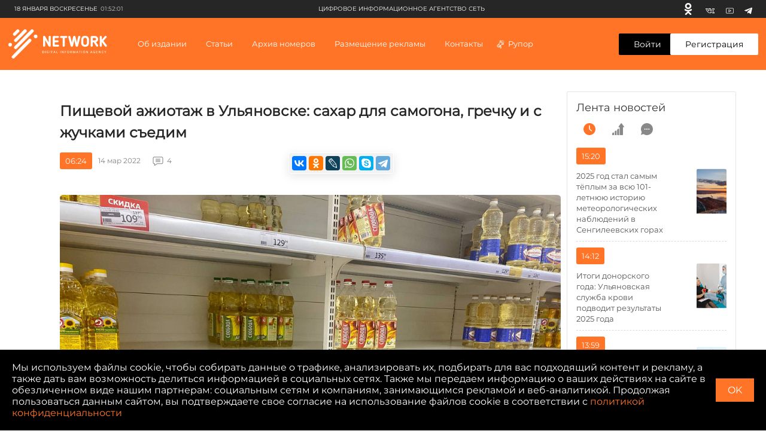

--- FILE ---
content_type: text/html; charset=UTF-8
request_url: https://ciarf.ru/news/pishchevoy-azhiotazh-v-ulyanovske-sakhar-dlya-samogona-grechku-i-s-zhuchkami-sedim/
body_size: 35167
content:
<!DOCTYPE html>
<html lang="ru" prefix="og: http://ogp.me/ns#">
<head>
    <meta http-equiv="Content-Type" content="text/html; charset=UTF-8" />
<meta name="description" content="Или почему опустели полки местных супермаркетов, а мука подорожала в два раза. Видео" />
<script type="text/javascript" data-skip-moving="true">(function(w, d) {var v = w.frameCacheVars = {'CACHE_MODE':'HTMLCACHE','storageBlocks':[],'dynamicBlocks':{'7DqYyc':'d41d8cd98f00','jmonnO':'d41d8cd98f00','iJBuqa':'1ebdb45eaa65','IjWcdm':'8763df948686','LkGdQn':'248979af19ce','XEVOpk':'76237c566035','d9AVsL':'51cc127efada','d42sdq':'19cc8e4f512d','CpmJaV':'05342a24a804','sT4bfg':'05342a24a804','O2Vmn3':'96c938dcb2ec','T3OECr':'b61a060aca0e','yKoGHq':'bd9bf04f506f','yxuQWs':'64dc1ca1008c','jxX10R':'77052cd0358e','ZF1lvf':'c3090e5b47a3','SsWt9f':'3049f2b5e3a6','Xgm6Hv':'72109c705060','9FYz8j':'45dd5e8cc2f9','HR9X2a':'e3d879269a4e','TGbApP':'d41d8cd98f00','zYrQIp':'106c68b7e6bc','8zR3vV':'e0d072cc0fd4','NvQJLe':'77b25641a8d5','UXXHkL':'d90696122cd1','zfqDSU':'baf48fba30b1','g8taYv':'5d2116b5779c','jbrPA5':'bf2806d8ee7a','fD7C6F':'6b63aec14863','rIpOz9':'d153a92b5b33','2gu145':'7532817e2f03','dEVJbx':'416fd2899a2c'},'AUTO_UPDATE':true,'AUTO_UPDATE_TTL':'120','version':'2'};var inv = false;if (v.AUTO_UPDATE === false){if (v.AUTO_UPDATE_TTL && v.AUTO_UPDATE_TTL > 0){var lm = Date.parse(d.lastModified);if (!isNaN(lm)){var td = new Date().getTime();if ((lm + v.AUTO_UPDATE_TTL * 1000) >= td){w.frameRequestStart = false;w.preventAutoUpdate = true;return;}inv = true;}}else{w.frameRequestStart = false;w.preventAutoUpdate = true;return;}}var r = w.XMLHttpRequest ? new XMLHttpRequest() : (w.ActiveXObject ? new w.ActiveXObject("Microsoft.XMLHTTP") : null);if (!r) { return; }w.frameRequestStart = true;var m = v.CACHE_MODE; var l = w.location; var x = new Date().getTime();var q = "?bxrand=" + x + (l.search.length > 0 ? "&" + l.search.substring(1) : "");var u = l.protocol + "//" + l.host + l.pathname + q;r.open("GET", u, true);r.setRequestHeader("BX-ACTION-TYPE", "get_dynamic");r.setRequestHeader("X-Bitrix-Composite", "get_dynamic");r.setRequestHeader("BX-CACHE-MODE", m);r.setRequestHeader("BX-CACHE-BLOCKS", v.dynamicBlocks ? JSON.stringify(v.dynamicBlocks) : "");if (inv){r.setRequestHeader("BX-INVALIDATE-CACHE", "Y");}try { r.setRequestHeader("BX-REF", d.referrer || "");} catch(e) {}if (m === "APPCACHE"){r.setRequestHeader("BX-APPCACHE-PARAMS", JSON.stringify(v.PARAMS));r.setRequestHeader("BX-APPCACHE-URL", v.PAGE_URL ? v.PAGE_URL : "");}r.onreadystatechange = function() {if (r.readyState != 4) { return; }var a = r.getResponseHeader("BX-RAND");var b = w.BX && w.BX.frameCache ? w.BX.frameCache : false;if (a != x || !((r.status >= 200 && r.status < 300) || r.status === 304 || r.status === 1223 || r.status === 0)){var f = {error:true, reason:a!=x?"bad_rand":"bad_status", url:u, xhr:r, status:r.status};if (w.BX && w.BX.ready && b){BX.ready(function() {setTimeout(function(){BX.onCustomEvent("onFrameDataRequestFail", [f]);}, 0);});}w.frameRequestFail = f;return;}if (b){b.onFrameDataReceived(r.responseText);if (!w.frameUpdateInvoked){b.update(false);}w.frameUpdateInvoked = true;}else{w.frameDataString = r.responseText;}};r.send();var p = w.performance;if (p && p.addEventListener && p.getEntries && p.setResourceTimingBufferSize){var e = 'resourcetimingbufferfull';var h = function() {if (w.BX && w.BX.frameCache && w.BX.frameCache.frameDataInserted){p.removeEventListener(e, h);}else {p.setResourceTimingBufferSize(p.getEntries().length + 50);}};p.addEventListener(e, h);}})(window, document);</script>


<link href="/bitrix/js/burlakastudio.realcommenter/css/talk_form.min.css?1588089657261" type="text/css"  rel="stylesheet" />
<link href="/bitrix/cache/css/s1/ciarf/page_237fb97e6c8663bc46e90d6988eae891/page_237fb97e6c8663bc46e90d6988eae891_v1.css?171436613535514" type="text/css"  rel="stylesheet" />
<script>if(!window.BX)window.BX={};if(!window.BX.message)window.BX.message=function(mess){if(typeof mess==='object'){for(let i in mess) {BX.message[i]=mess[i];} return true;}};</script>
<script>(window.BX||top.BX).message({'JS_CORE_LOADING':'Загрузка...','JS_CORE_NO_DATA':'- Нет данных -','JS_CORE_WINDOW_CLOSE':'Закрыть','JS_CORE_WINDOW_EXPAND':'Развернуть','JS_CORE_WINDOW_NARROW':'Свернуть в окно','JS_CORE_WINDOW_SAVE':'Сохранить','JS_CORE_WINDOW_CANCEL':'Отменить','JS_CORE_WINDOW_CONTINUE':'Продолжить','JS_CORE_H':'ч','JS_CORE_M':'м','JS_CORE_S':'с','JSADM_AI_HIDE_EXTRA':'Скрыть лишние','JSADM_AI_ALL_NOTIF':'Показать все','JSADM_AUTH_REQ':'Требуется авторизация!','JS_CORE_WINDOW_AUTH':'Войти','JS_CORE_IMAGE_FULL':'Полный размер'});</script>

<script src="/bitrix/js/main/core/core.min.js?1712817670223197"></script>

<script>BX.Runtime.registerExtension({'name':'main.core','namespace':'BX','loaded':true});</script>
<script>BX.setJSList(['/bitrix/js/main/core/core_ajax.js','/bitrix/js/main/core/core_promise.js','/bitrix/js/main/polyfill/promise/js/promise.js','/bitrix/js/main/loadext/loadext.js','/bitrix/js/main/loadext/extension.js','/bitrix/js/main/polyfill/promise/js/promise.js','/bitrix/js/main/polyfill/find/js/find.js','/bitrix/js/main/polyfill/includes/js/includes.js','/bitrix/js/main/polyfill/matches/js/matches.js','/bitrix/js/ui/polyfill/closest/js/closest.js','/bitrix/js/main/polyfill/fill/main.polyfill.fill.js','/bitrix/js/main/polyfill/find/js/find.js','/bitrix/js/main/polyfill/matches/js/matches.js','/bitrix/js/main/polyfill/core/dist/polyfill.bundle.js','/bitrix/js/main/core/core.js','/bitrix/js/main/polyfill/intersectionobserver/js/intersectionobserver.js','/bitrix/js/main/lazyload/dist/lazyload.bundle.js','/bitrix/js/main/polyfill/core/dist/polyfill.bundle.js','/bitrix/js/main/parambag/dist/parambag.bundle.js']);
</script>
<script>BX.Runtime.registerExtension({'name':'ui.dexie','namespace':'BX.Dexie3','loaded':true});</script>
<script>BX.Runtime.registerExtension({'name':'ls','namespace':'window','loaded':true});</script>
<script>BX.Runtime.registerExtension({'name':'fx','namespace':'window','loaded':true});</script>
<script>BX.Runtime.registerExtension({'name':'fc','namespace':'window','loaded':true});</script>
<script>(window.BX||top.BX).message({'FORM_REQUIRED_INPUTS_MSG':'Заполните ещё ','FORM_REQUIRED_INPUTS_CASE_1':' поле','FORM_REQUIRED_INPUTS_CASE_2':' поля','FORM_REQUIRED_INPUTS_CASE_3':' полей','agree_to_del_uploaded_file':'Да','itape_filter_fired_on':'Недопустимо использовать: ','itape_filter_by_tag_fired_on':'Запрещено использовать тег: ','custom_gallery_image_data_attribute':'data-image-id','drag_n_drop.js':'/bitrix/js/burlakastudio.realcommenter/drag_n_drop.min.js?1588089657','talk_gallery.js':'/bitrix/js/burlakastudio.realcommenter/talk_gallery.min.js?1588089657','browser_hash.js':'/bitrix/js/burlakastudio.realcommenter/browser_hash.min.js?1618168216','drag_and_fire.js':'/bitrix/js/burlakastudio.realcommenter/drag_and_fire.min.js?1588089657'});</script>
<script>BX.Runtime.registerExtension({'name':'realcommenter_tree','namespace':'window','loaded':true});</script>
<script>BX.Runtime.registerExtension({'name':'realcommenter_form','namespace':'window','loaded':true});</script>
<script>(window.BX||top.BX).message({'LANGUAGE_ID':'ru','FORMAT_DATE':'DD.MM.YYYY','FORMAT_DATETIME':'DD.MM.YYYY HH:MI:SS','COOKIE_PREFIX':'BITRIX_SM','SERVER_TZ_OFFSET':'10800','UTF_MODE':'Y','SITE_ID':'s1','SITE_DIR':'/'});</script>


<script  src="/bitrix/cache/js/s1/ciarf/kernel_main/kernel_main_v1.js?1714366390154480"></script>
<script src="/bitrix/js/ui/dexie/dist/dexie3.bundle.min.js?171281756388274"></script>
<script src="/bitrix/js/main/core/core_ls.min.js?15813200497365"></script>
<script src="/bitrix/js/main/core/core_frame_cache.min.js?171281766811210"></script>
<script src="/bitrix/js/burlakastudio.realcommenter/talk_tree.min.js?161816821619832"></script>
<script src="/bitrix/js/burlakastudio.realcommenter/talk_form.min.js?158808966016620"></script>
<script>BX.setJSList(['/bitrix/js/main/core/core_fx.js','/bitrix/js/main/session.js','/bitrix/js/main/pageobject/pageobject.js','/bitrix/js/main/core/core_window.js','/bitrix/js/main/date/main.date.js','/bitrix/js/main/core/core_date.js','/bitrix/js/main/utils.js']);</script>
<script>BX.setCSSList(['/local/templates/ciarf/components/realcommenter_2.0/tape.show.tree/ciarf/style.css']);</script>
<script src="/push-subscribe/push-init.js"></script>
<!-- Global site tag (gtag.js) - Google Analytics -->
<script data-skip-moving="true" async src="https://www.googletagmanager.com/gtag/js?id=G-CP5TSFW2BD"></script>
<script data-skip-moving="true">
  window.dataLayer = window.dataLayer || [];
  function gtag(){dataLayer.push(arguments);}
  gtag('js', new Date());

  gtag('config', 'G-CP5TSFW2BD');
</script>



<script type="text/javascript">var _ba = _ba || []; _ba.push(["aid", "b185f7c5f2c3a7590cc2c95f3ac8ea73"]); _ba.push(["host", "ciarf.ru"]); (function() {var ba = document.createElement("script"); ba.type = "text/javascript"; ba.async = true;ba.src = (document.location.protocol == "https:" ? "https://" : "http://") + "bitrix.info/ba.js";var s = document.getElementsByTagName("script")[0];s.parentNode.insertBefore(ba, s);})();</script>



    <title>Пищевой ажиотаж в Ульяновске: сахар для самогона, гречку и с жучками съедим</title>

    <meta charset="UTF-8">
    <meta name="viewport" content="width=device-width, initial-scale=1.0">
    <meta http-equiv="X-UA-Compatible" content="ie=edge">

    <link rel="icon" href="https://ciarf.ru/favicon32.png" sizes="32x32">
    <link rel="icon" href="https://ciarf.ru/favicon192.png" sizes="192x192">
    <link rel="apple-touch-icon-precomposed" href="https://ciarf.ru/favicon.png">
    <meta name="msapplication-TileImage" content="https://ciarf.ru/favicon.png">
    <link rel="shortcut icon" type="image/x-icon" href="https://ciarf.ru/favicon.png"/>

    <meta property="og:site_name" content="Цифровое Информационное Агентство Сеть (ЦИА СЕТЬ)" />
    <meta property="og:image" content="https://ciarf.ru/upload/resize_cache/iblock/056/1200_627_1/056d465e92474ae5b3ac58b86dafaa3a.jpg">    
    <meta property="og:url" content="https://ciarf.ru/news/pishchevoy-azhiotazh-v-ulyanovske-sakhar-dlya-samogona-grechku-i-s-zhuchkami-sedim/">    
    <meta property="og:title" content="Пищевой ажиотаж в Ульяновске: сахар для самогона, гречку и с жучками съедим">    
    <meta property="og:description" content="Или почему опустели полки местных супермаркетов, а мука подорожала в два раза. Видео">    
    <meta property="og:type" content="article">
    <meta name="yandex-verification" content="049cced3fc9aba3a" />

    <link rel="stylesheet" href="https://cdnjs.cloudflare.com/ajax/libs/fancybox/3.5.7/jquery.fancybox.min.css">
    <link rel="stylesheet" href="/assets/styles/main.min.css?162">
    <link rel="stylesheet" href="/assets/styles/push.css?162">

    <style type="text/css">
        .newsfeed {
            padding: 15px;
        }
        .newsfeed__link-text {
            margin-right:15px;

        }
        @media (min-width: 1360px){
            .newsfeed__link-text {
                font-size:14px;
            }
        }

        @media (min-width: 1360px) and (max-width: 1599px) {
            .newsfeed__link img {
                position: relative;
                transform: none;
                width:100%;
            }
            .newsfeed__link-text {
                width:100%;
                margin:10px 0;
            }
            .newsfeed__link {
                flex-direction: column-reverse;
            }
        }
        .bx-auth-reg {
            padding: 20px 0;
        }
       @font-face {
            font-family: 'MontserratRegular';
            src: url('/assets/fonts/Montserrat-Regular.eot');
            src: local('☺'), url('/assets/fonts/Montserrat-Regular.woff') format('woff'), url('/assets/fonts/Montserrat-Regular.ttf') format('truetype'), url('/assets/fonts/Montserrat-Regular.svg') format('svg');
            font-weight: normal;
            font-style: normal;
        }
        body, button, input, select, textarea {
            font-family: 'MontserratRegular', sans-serif;
        }
        #bottom_warning {
            display:none;
        }
        #bottom_warning_accept {
            position: relative;
        }
        #bottom_warning_accept.ok {
            color:transparent;
        }
        #bottom_warning_accept.ok:before {
            content: '\2713';
            color:#fff;
            position: absolute;
            left:0;
            top:0;
            width:100%;
            height: 100%;
            text-align: center;
            line-height: 2.4rem;
        }
        #bottom_warning_accept.ok:hover {
            background-color: #ff7426;
        }

        .footer__copyright__apps {
            margin-top:10px;
        }
        .app-advertisement__text {
            width:100%;
        }
    #vk_groups, #vk_groups iframe, .lightwidget-widget + iframe {
        width:100% !important;
        min-width:100% !important;
    }
    .instagram-media, iframe[id^="telegram-post"], .fb_iframe_widget iframe {
        width:100% !important;
        min-width:100% !important;
    }
    .fb_iframe_widget {
        display:block !important;
    }
    @media (min-width: 1280px){
        .detail {
            max-width: initial;
        }
    }
    .newsfeed__title {
        font-weight:500;
    }
    .newsfeed__title {
        letter-spacing: 0;
    }
    .select__list[data-status=opened] {
        border: 1px #eee solid;
    }
    .newsfeed .news-list__all {
        display: block;
        font-size: 14px;
        line-height: 20px;
        color: #ff7426;
        text-align: center;
        background-color: #fff;
        border-radius: 3px;
        padding: 12px 35px;
        margin: 22px auto 0;
        border: 1px solid #ff7426;
    }
    .newsfeed .news-list__all:hover {
        background-color: #ff7426;
        color: #fff;
    }
    .rubric__link.active {
        color: #ff7426;
    }
    .news__info-text {
         margin-right: 20px;
         padding-left: 10px;
    }
    .header-menu .header-menu__list-item-nostr:before {
        content:initial;
    }
    .new-content__main-wrapper video {
        width:100%;
        height:100%;
    }
    .brna_form .brf_submit ins {
        display:none !important;
    }
        /* lines */
        /*.br_comment:before {
            position: absolute;
            content: "";
            width: 30px;
            height: 1px;
            background-color: #c5c5c5;
            top: 5px;
            left: -45px;
        }

        .br_comment:after {
            position: absolute;
            content: "";
            width: 1px;
            height: 178px;
            background-color: #c5c5c5;
            top: -173px;
            left: -45px;
        }
        @media (min-width: 768px){
            .br_comment:after {
                height: 135px;
                top: -130px;
            }
        }*/
        .detail-news__share td div {
            height: 11px !important;
            background-position: 0 2px;
            background-repeat: no-repeat;
        }
        .detail-news__share td a {
            border-radius:4px !important;
        }
        .detail-news__share tr td:nth-child(2) {
            display:none !important;
        }
        .detail-news__share table {
            margin-right:2px;
        }
        .footer__text a {
            color:#fff;
        }
    </style>
</head>


<body><!-- Yandex.Metrika counter --> <script type="text/javascript" > (function(m,e,t,r,i,k,a){m[i]=m[i]||function(){(m[i].a=m[i].a||[]).push(arguments)}; m[i].l=1*new Date();k=e.createElement(t),a=e.getElementsByTagName(t)[0],k.async=1,k.src=r,a.parentNode.insertBefore(k,a)}) (window, document, "script", "https://mc.yandex.ru/metrika/tag.js", "ym"); ym(61592989, "init", { clickmap:true, trackLinks:true, accurateTrackBounce:true, webvisor:true }); </script> <noscript><div><img src="https://mc.yandex.ru/watch/61592989" style="position:absolute; left:-9999px;" alt="" /></div></noscript> <!-- /Yandex.Metrika counter --><div id="fb-root"></div>
<script async defer crossorigin="anonymous" src="https://connect.facebook.net/ru_RU/sdk.js#xfbml=1&version=v8.0&appId=1887795294864363&autoLogAppEvents=1" nonce="Or1pyexI"></script>
<div class="top-banner">
    <div class="content">
    <div id="bxdynamic_7DqYyc_start" style="display:none"></div><div id="bxdynamic_7DqYyc_end" style="display:none"></div>    </div>
</div>
<div class="page">
    <div id="bxdynamic_jmonnO_start" style="display:none"></div><div id="bxdynamic_jmonnO_end" style="display:none"></div>    <header class="header" id="header">
        <div class="header__top">
            <div class="header__top-wrapper">
                <div class="header__top-date"><span>18 января Воскресенье</span><span
                            class="header__top-date-time">01:52:01</span>
                </div>
                <div class="header__top-links">
                    <div id="bxdynamic_iJBuqa_start" style="display:none"></div>        <a class="header__top-link header__top-link--" href="https://ok.ru/profile/579663619737" target="_blank" rel="nofollow" title="Одноклассники">
            <svg>
                <use xlink:href="/assets/sprite.svg#odnoklassniki-usage"></use>
            </svg>
        </a>
            <a class="header__top-link header__top-link--vk" href="https://vk.com/id587560347" target="_blank" rel="nofollow" title="Вконтакте">
            <svg>
                <use xlink:href="/assets/sprite.svg#vk-usage"></use>
            </svg>
        </a>
            <a class="header__top-link header__top-link--youtube" href="https://youtube.com/channel/UCFh_CjEC0VppGu84xCLQfHg" target="_blank" rel="nofollow" title="Youtube">
            <svg>
                <use xlink:href="/assets/sprite.svg#youtube-usage"></use>
            </svg>
        </a>
            <a class="header__top-link header__top-link--youtube" href="https://t.me/volkodav73" target="_blank" rel="nofollow" title="Telegram">
            <svg>
                <use xlink:href="/assets/sprite.svg#telegram-usage"></use>
            </svg>
        </a>
    <div id="bxdynamic_iJBuqa_end" style="display:none"></div>                </div>
                <div class="header__top-text">
                    <div id="bxdynamic_IjWcdm_start" style="display:none"></div>цифровое информационное агентство сеть<div id="bxdynamic_IjWcdm_end" style="display:none"></div></div>
            </div>
        </div>
        <div class="header__wrapper">
            <div class="header-menu">
                <button class="header-menu__close" type="button" aria-label="close menu"></button>
                <div class="header-menu__wrapper">
                    <div id="bxdynamic_LkGdQn_start" style="display:none"></div>
        
                                                                    <div class="header-menu__section">
                            <a href="/about/" style="display: block" class="header-menu__title">Об издании</a>
                        </div>
                                                    
                                                                    <div class="header-menu__section">
                            <div class="header-menu__title">Статьи</div>
                            <ul class="header-menu__list">
                                <li class="header-menu__list-item">СТАТЬИ ПО РУБРИКАМ                                                                        <div class="header-menu__dropdown">
                                        <div class="header-menu__dropdown-wrapper">
                                                                                    <a class="header-menu__link" style="display: block" href="/rubrics/aktualno/">Актуально</a>
                                                                                    <a class="header-menu__link" style="display: block" href="/rubrics/obshchestvo/">Общество</a>
                                                                                    <a class="header-menu__link" style="display: block" href="/rubrics/o-korruptsii-v-ulyanovskoy-oblasti-/">Коррупция73</a>
                                                                                    <a class="header-menu__link" style="display: block" href="/rubrics/eksklyuziv/">Эксклюзив</a>
                                                                                    <a class="header-menu__link" style="display: block" href="/rubrics/politika/">Политика</a>
                                                                                    <a class="header-menu__link" style="display: block" href="/rubrics/intervyu/">Интервью </a>
                                                                                    <a class="header-menu__link" style="display: block" href="/rubrics/dose/">Досье </a>
                                                                                    <a class="header-menu__link" style="display: block" href="/rubrics/ekoturizm73/">Экотуризм73</a>
                                                                                    <a class="header-menu__link" style="display: block" href="/rubrics/zelyenaya-marka/">Экология </a>
                                                                                    <a class="header-menu__link" style="display: block" href="/rubrics/kultura/">Культура </a>
                                                                                    <a class="header-menu__link" style="display: block" href="/rubrics/sport/">Cпорт </a>
                                                                                </div>
                                    </div>
                                                                    </li>
                                <li class="header-menu__list-item">Актуальные темы                                                                            <div class="header-menu__dropdown">
                                            <div class="header-menu__dropdown-wrapper">
                                                                                                    <a class="header-menu__link" style="display: block" href="/news/zabaluyka-stanet-chishche-v-etom-godu/">Забалуйка станет чище в этом году</a>
                                                                                                    <a class="header-menu__link" style="display: block" href="/news/krutoy-poselok-ulyanovskoy-oblasti-mesto-gde-khochetsya-zhit-/">Крутой поселок Ульяновской области - место, где хочется жить! </a>
                                                                                                    <a class="header-menu__link" style="display: block" href="/news/teplichnoe-i-vsya-morozovskaya-rat-razbiraemsya-v-situatsii/">«Тепличное» и вся морозовская рать. Разбираемся в ситуации.</a>
                                                                                                    <a class="header-menu__link" style="display: block" href="/news/uk-domofond-v-napravlenii-innovatsiy-dlya-komfortnoy-zhizni-lyudey/">УК «Домофонд»: «В направлении инноваций для комфортной жизни людей»</a>
                                                                                                    <a class="header-menu__link" style="display: block" href="/news/palmira-protiv-ulyanovska-kto-prikryvaet-ekologicheskiy-bespredel/">«Пальмира» против Ульяновска: кто прикрывает экологический беспредел?</a>
                                                                                                    <a class="header-menu__link" style="display: block" href="/news/v-ulyanovske-politseyskie-po-goryachim-sledam-raskryli-ubiystvo/">В Ульяновске полицейские по горячим следам раскрыли убийство</a>
                                                                                                    <a class="header-menu__link" style="display: block" href="/news/ostrovki-ubiytsy-na-dorogakh-ulyanovska/">Островки-убийцы на дорогах Ульяновска</a>
                                                                                                    <a class="header-menu__link" style="display: block" href="/news/zatsementirovannaya-sila-prestupleniya-sengileevskiy-rayon-rabochiy-poselok-tsemzavod/">Зацементированная сила преступления. Сенгилеевский район. Рабочий поселок Цемзавод</a>
                                                                                                    <a class="header-menu__link" style="display: block" href="/news/osennee-obostrenie-beregis/">Осеннее обострение. Берегись!</a>
                                                                                                    <a class="header-menu__link" style="display: block" href="/news/kogda-zakonchatsya-ezhegodnye-stradaniya-inzentsev/">Когда закончатся ежегодные страдания инзенцев?</a>
                                                                                            </div>
                                        </div>
                                                                    </li>
                            </ul>
                        </div>
                                                
                                                                        <div class="header-menu__section">
                                <div class="header-menu__title">Архив номеров</div>
                                <ul class="header-menu__list">
                                    <li class="header-menu__list-item header-menu__list-item-nostr">
                                        <a class="header-menu__link" style="display: block" href="/video/">Видеоархив</a>
                                    </li>
                                    <li class="header-menu__list-item header-menu__list-item-nostr">
                                        <a class="header-menu__link" style="display: block" href="/archive/">Печатный архив</a>
                                    </li>
                                </ul>
                            </div>
                                                    
                                                                    <div class="header-menu__section">
                            <a href="/advertising/" style="display: block" class="header-menu__title">Размещение рекламы</a>
                        </div>
                                                    
                                                                    <div class="header-menu__section">
                            <a href="/contacts/" style="display: block" class="header-menu__title">Контакты</a>
                        </div>
                                                    
                                                                    <div class="header-menu__section">
                            <a href="/rupor/" style="display: block" class="header-menu__title">Рупор</a>
                        </div>
                                                                </ul>
<div id="bxdynamic_LkGdQn_end" style="display:none"></div>                </div>
            </div>
            <button class="header__hamburger" type="button"><span></span><span></span><span></span></button>
            <a href="/" class="header__logo">
                <svg>
                    <use xlink:href="/assets/sprite.svg#logo-usage"></use>
                </svg>
                </a>
                <nav class="header__nav">
                    <div id="bxdynamic_XEVOpk_start" style="display:none"></div>    <ul class="header__nav-list">
        
                                        <li class="">
                                            <a href="/about/"
                           class="header__nav-item">Об издании                            </a>
                                        </li>
                            
                                        <li class=" header__nav-item">
                                            Статьи                        <div class="header__dropdown">
                            <div class="header__dropdown-box">
                                <div class="header__dropdown-main">
                                    <div class="header__dropdown-title">СТАТЬИ ПО РУБРИКАМ</div>
                                    <div class="header__dropdown-list">
                                                                                                                                    <div class="header__dropdown-list-item">
                                                    <a class="header__dropdown-link"
                                                       href="/rubrics/aktualno/">Актуально</a>
                                                </div>
                                                                                            <div class="header__dropdown-list-item">
                                                    <a class="header__dropdown-link"
                                                       href="/rubrics/obshchestvo/">Общество</a>
                                                </div>
                                                                                            <div class="header__dropdown-list-item">
                                                    <a class="header__dropdown-link"
                                                       href="/rubrics/o-korruptsii-v-ulyanovskoy-oblasti-/">Коррупция73</a>
                                                </div>
                                                                                            <div class="header__dropdown-list-item">
                                                    <a class="header__dropdown-link"
                                                       href="/rubrics/eksklyuziv/">Эксклюзив</a>
                                                </div>
                                                                                            <div class="header__dropdown-list-item">
                                                    <a class="header__dropdown-link"
                                                       href="/rubrics/politika/">Политика</a>
                                                </div>
                                                                                            <div class="header__dropdown-list-item">
                                                    <a class="header__dropdown-link"
                                                       href="/rubrics/intervyu/">Интервью </a>
                                                </div>
                                                                                            <div class="header__dropdown-list-item">
                                                    <a class="header__dropdown-link"
                                                       href="/rubrics/dose/">Досье </a>
                                                </div>
                                                                                            <div class="header__dropdown-list-item">
                                                    <a class="header__dropdown-link"
                                                       href="/rubrics/ekoturizm73/">Экотуризм73</a>
                                                </div>
                                                                                            <div class="header__dropdown-list-item">
                                                    <a class="header__dropdown-link"
                                                       href="/rubrics/zelyenaya-marka/">Экология </a>
                                                </div>
                                                                                            <div class="header__dropdown-list-item">
                                                    <a class="header__dropdown-link"
                                                       href="/rubrics/kultura/">Культура </a>
                                                </div>
                                                                                            <div class="header__dropdown-list-item">
                                                    <a class="header__dropdown-link"
                                                       href="/rubrics/sport/">Cпорт </a>
                                                </div>
                                                                                                                        </div>
                                </div>
                                <div class="header__dropdown-aside">
                                    <div class="header__dropdown-title">Актуальные темы</div>
                                    <div class="header__dropdown-list">
                                                                                                                                    <div class="header__dropdown-list-item">
                                                    <a class="header__dropdown-link"
                                                       href="/news/zabaluyka-stanet-chishche-v-etom-godu/">Забалуйка станет чище в этом году</a>
                                                </div>
                                                                                            <div class="header__dropdown-list-item">
                                                    <a class="header__dropdown-link"
                                                       href="/news/krutoy-poselok-ulyanovskoy-oblasti-mesto-gde-khochetsya-zhit-/">Крутой поселок Ульяновской области - место, где хочется жить! </a>
                                                </div>
                                                                                            <div class="header__dropdown-list-item">
                                                    <a class="header__dropdown-link"
                                                       href="/news/teplichnoe-i-vsya-morozovskaya-rat-razbiraemsya-v-situatsii/">«Тепличное» и вся морозовская рать. Разбираемся в ситуации.</a>
                                                </div>
                                                                                            <div class="header__dropdown-list-item">
                                                    <a class="header__dropdown-link"
                                                       href="/news/uk-domofond-v-napravlenii-innovatsiy-dlya-komfortnoy-zhizni-lyudey/">УК «Домофонд»: «В направлении инноваций для комфортной жизни людей»</a>
                                                </div>
                                                                                            <div class="header__dropdown-list-item">
                                                    <a class="header__dropdown-link"
                                                       href="/news/palmira-protiv-ulyanovska-kto-prikryvaet-ekologicheskiy-bespredel/">«Пальмира» против Ульяновска: кто прикрывает экологический беспредел?</a>
                                                </div>
                                                                                            <div class="header__dropdown-list-item">
                                                    <a class="header__dropdown-link"
                                                       href="/news/v-ulyanovske-politseyskie-po-goryachim-sledam-raskryli-ubiystvo/">В Ульяновске полицейские по горячим следам раскрыли убийство</a>
                                                </div>
                                                                                            <div class="header__dropdown-list-item">
                                                    <a class="header__dropdown-link"
                                                       href="/news/ostrovki-ubiytsy-na-dorogakh-ulyanovska/">Островки-убийцы на дорогах Ульяновска</a>
                                                </div>
                                                                                            <div class="header__dropdown-list-item">
                                                    <a class="header__dropdown-link"
                                                       href="/news/zatsementirovannaya-sila-prestupleniya-sengileevskiy-rayon-rabochiy-poselok-tsemzavod/">Зацементированная сила преступления. Сенгилеевский район. Рабочий поселок Цемзавод</a>
                                                </div>
                                                                                            <div class="header__dropdown-list-item">
                                                    <a class="header__dropdown-link"
                                                       href="/news/osennee-obostrenie-beregis/">Осеннее обострение. Берегись!</a>
                                                </div>
                                                                                            <div class="header__dropdown-list-item">
                                                    <a class="header__dropdown-link"
                                                       href="/news/kogda-zakonchatsya-ezhegodnye-stradaniya-inzentsev/">Когда закончатся ежегодные страдания инзенцев?</a>
                                                </div>
                                                                                                                        </div>
                                </div>
                            </div>
                        </div>
                                    </li>
                            
                                        <li class=" header__nav-item">
                                                Архив номеров                            <div class="header__dropdown">
                                <div class="header__dropdown-box">
                                    <div class="header__dropdown-main">
                                        <div class="header__dropdown-list">
                                            <div class="header__dropdown-list-item">
                                                <a class="header__dropdown-link header__dropdown-link--icon"
                                                   href="/video/">
                                                    <svg>
                                                        <use xlink:href="/assets/sprite.svg#video-icon"></use>
                                                    </svg>
                                                    Видеоархив</a>
                                            </div>
                                            <div class="header__dropdown-list-item">
                                                <a class="header__dropdown-link header__dropdown-link--icon"
                                                   href="/archive/">
                                                    <svg>
                                                        <use xlink:href="/assets/sprite.svg#arcive-icon"></use>
                                                    </svg>
                                                    Печатный архив</a>
                                            </div>
                                        </div>
                                    </div>
                                </div>
                            </div>
                                        </li>
                            
                                        <li class="">
                                            <a href="/advertising/"
                           class="header__nav-item">Размещение рекламы                            </a>
                                        </li>
                            
                                        <li class="">
                                            <a href="/contacts/"
                           class="header__nav-item">Контакты                            </a>
                                        </li>
                            
                                        <li class="">
                                            <a href="/rupor/"
                           class="header__nav-item header__nav-item header__nav-item--icon">Рупор                            <svg>
                                <use xlink:href="/assets/sprite.svg#megaphone-usage"></use>
                            </svg></a>
                                        </li>
                                        </ul>
<div id="bxdynamic_XEVOpk_end" style="display:none"></div>                </nav>
                <div class="header__buttons">
                                        <a class="header__button header__button--enter"
                                                href="/auth/">Войти</a>
                    <span>/</span><a
                            class="header__button header__button--registration" href="/register/">Регистрация</a>
                                    </div>
        </div>
    </header>
    


    <div class="detail new-content">
        <div class="new-content__left">
    <div class="new-content__block new-content__block--newsfeed">
        <div class="newsfeed">
                        <div class="newsfeed__header">
                <a href="/feed/" class="newsfeed__title"><div id="bxdynamic_d9AVsL_start" style="display:none"></div>Лента новостей<div id="bxdynamic_d9AVsL_end" style="display:none"></div></a>
                <div class="newsfeed__tabs-list">
                    <button class="newsfeed__tab active" type="button" name="time" aria-label="time">
                        <svg>
                            <use xlink:href="/assets/sprite.svg?162#time-icon"></use>
                        </svg>
                    </button>
                    <button class="newsfeed__tab" type="button" name="grow" aria-label="grow">
                        <svg>
                            <use xlink:href="/assets/sprite.svg?162#grow-icon"></use>
                        </svg>
                    </button>
                    <button class="newsfeed__tab" type="button" name="comment" aria-label="comment">
                        <svg>
                            <use xlink:href="/assets/sprite.svg?162#comment-icon"></use>
                        </svg>
                    </button>
                </div>
            </div>
            <div class="newsfeed__content-box">
                <div class="newsfeed__content active">
                    <div id="bxdynamic_d42sdq_start" style="display:none"></div>            <a href="/news/2025-god-stal-samym-tyeplym-za-vsyu-101-letnyuyu-istoriyu-meteorologicheskikh-nablyudeniy-v-sengilee/" class="newsfeed__link">
            <span class="newsfeed__link-date">15:20</span>
            <span class="newsfeed__link-text">2025 год стал самым тёплым за всю 101-летнюю историю метеорологических наблюдений в Сенгилеевских горах</span>
            <img src="/upload/resize_cache/iblock/c71/187_75_0/hz3bsgats1108i02nl98wq0snx0lcqdh.jpg" alt="alt">
        </a>
            <a href="/news/itogi-donorskogo-goda-ulyanovskaya-sluzhba-krovi-podvodit-rezultaty-2025-goda/" class="newsfeed__link">
            <span class="newsfeed__link-date">14:12</span>
            <span class="newsfeed__link-text">Итоги донорского года: Ульяновская служба крови подводит результаты 2025 года</span>
            <img src="/upload/resize_cache/iblock/d86/187_75_0/4l1v636i5u2ad1gz233idp1hyqntih4m.jpg" alt="alt">
        </a>
            <a href="/news/podderzhka-kotoraya-rabotaet-novye-vozmozhnosti-dlya-biznesa-s-2026-goda/" class="newsfeed__link">
            <span class="newsfeed__link-date">13:59</span>
            <span class="newsfeed__link-text">Поддержка, которая работает: новые возможности для бизнеса с 2026 года</span>
            <img src="/upload/resize_cache/iblock/536/187_75_0/7kc8nvqtbfwfpdeokmcd7k3bsvzzcw5i.jpg" alt="alt">
        </a>
            <a href="/news/v-noch-ulyanovskie-dorozhniki-vyvezli-sneg-s-11-ulits/" class="newsfeed__link">
            <span class="newsfeed__link-date">12:55</span>
            <span class="newsfeed__link-text">В ночь ульяновские дорожники вывезли снег с 11 улиц</span>
            <img src="/upload/resize_cache/iblock/7d7/187_75_0/8s7vjjtmfa2aeuy0kf1xgcfvd5cxqg1t.jpg" alt="alt">
        </a>
            <a href="/news/2025-god-dlya-nashikh-rodnikov-byl-neveroyatno-nasyshchennym-i-shchedrym-na-sobytiya/" class="newsfeed__link">
            <span class="newsfeed__link-date">20:50</span>
            <span class="newsfeed__link-text">2025 год для наших «РОДников» был невероятно насыщенным и щедрым на события.</span>
            <img src="/upload/resize_cache/iblock/8e8/187_75_0/sy1zj62fjromtrrplf55glnrx04jmorv.jpg" alt="alt">
        </a>
            <a href="/news/2025-god-byl-odnim-iz-samym-dozhdlivykh-za-stoletnyuyu-istoriyu-nablyudeniy-za-pogodoy-v-sengileevsk/" class="newsfeed__link">
            <span class="newsfeed__link-date">19:44</span>
            <span class="newsfeed__link-text">2025 год был одним из самым дождливых за столетнюю историю наблюдений за погодой в Сенгилеевских горах!</span>
            <img src="/upload/resize_cache/iblock/ca1/187_75_0/wsky03w20xgr5cwisk73zhw8cdsmjces.jpg" alt="alt">
        </a>
            <a href="/news/obrashchenie-deputata-dmitriya-trofimova/" class="newsfeed__link">
            <span class="newsfeed__link-date">15:36</span>
            <span class="newsfeed__link-text">Обращение депутата Дмитрия Трофимова</span>
            <img src="/upload/resize_cache/iblock/b0a/187_75_0/zmeo6k3rm3iybm9s9pdea1pp9jebaz3a.jpg" alt="alt">
        </a>
    <div id="bxdynamic_d42sdq_end" style="display:none"></div>                </div>
                <div class="newsfeed__content">
                    <div id="bxdynamic_CpmJaV_start" style="display:none"></div>Новостей нет.<div id="bxdynamic_CpmJaV_end" style="display:none"></div>                </div>
                <div class="newsfeed__content">
                    <div id="bxdynamic_sT4bfg_start" style="display:none"></div>Новостей нет.<div id="bxdynamic_sT4bfg_end" style="display:none"></div>                </div>
            </div>
            <a class="news-list__all" href="/feed/"><div id="bxdynamic_O2Vmn3_start" style="display:none"></div>Показать все новости<div id="bxdynamic_O2Vmn3_end" style="display:none"></div></a>
        </div>
    </div>
    <div class="new-content__block">
        <div class="rubric">
            <div class="rubric__title">
                <svg>
                    <use xlink:href="/assets/sprite.svg#rubr-usage"></use>
                </svg>
                <span><div id="bxdynamic_T3OECr_start" style="display:none"></div>Рубрикатор<div id="bxdynamic_T3OECr_end" style="display:none"></div></span>
            </div>
            <div id="bxdynamic_yKoGHq_start" style="display:none"></div>    <div class="rubric__list">
                <a class="rubric__link" href="/rubrics/aktualno/">Актуально</a>
                <a class="rubric__link" href="/rubrics/obshchestvo/">Общество</a>
                <a class="rubric__link" href="/rubrics/o-korruptsii-v-ulyanovskoy-oblasti-/">Коррупция73</a>
                <a class="rubric__link" href="/rubrics/politika/">Политика</a>
                <a class="rubric__link" href="/rubrics/eksklyuziv/">Эксклюзив</a>
                <a class="rubric__link" href="/rubrics/intervyu/">Интервью </a>
                <a class="rubric__link" href="/rubrics/dose/">Досье </a>
                <a class="rubric__link" href="/rubrics/ekoturizm73/">Экотуризм73</a>
                <a class="rubric__link" href="/rubrics/sport/">Cпорт </a>
                <a class="rubric__link" href="/rubrics/kultura/">Культура </a>
                <a class="rubric__link" href="/rubrics/zelyenaya-marka/">Экология </a>
            </div>
    <div id="bxdynamic_yKoGHq_end" style="display:none"></div>        </div>
    </div>
</div>
        <div class="new-content__main">
            <div id="bxdynamic_yxuQWs_start" style="display:none"></div>

<div class="detail__news-box">
    <div class="detail-news">
        <div class="detail-news__wrapper">
            <div class="detail-news__title">Пищевой ажиотаж в Ульяновске: сахар для самогона, гречку и с жучками съедим</div>
            <div class="detail-news__content">
                <div class="detail-news__share-box">
                    <div class="detail-news__info-wrapper">
                        <div class="detail-news__info">
                            <div class="news__date">06:24</div>
                            <span class="news__info-text news__info-text--date" title="14.03.2022">14 мар 2022</span>
<!--                            <span class="detail-news__info-text detail-news__info-text--person">--><!--</span>-->
                            <span
                                    class="detail-news__info-text detail-news__info-text--comment">4</span>
                        </div>
                                            </div>
                    <div class="detail-news__share">


                        <div class="ya-share2 ya-share2_inited">
                            <div class="ya-share2__container ya-share2__container_size_m ya-share2__container_color-scheme_normal ya-share2__container_shape_normal">
                                <ul class="ya-share2__list ya-share2__list_direction_horizontal">
                                    <li class="ya-share2__item ya-share2__item_service_vkontakte">
                                        <a class="ya-share2__link custom-share--vk"
                                           data-href="https://vk.com/share.php?url=http%3A%2F%2Fciarf.ru/news/pishchevoy-azhiotazh-v-ulyanovske-sakhar-dlya-samogona-grechku-i-s-zhuchkami-sedim/&title=%D0%9F%D0%B8%D1%89%D0%B5%D0%B2%D0%BE%D0%B9%20%D0%B0%D0%B6%D0%B8%D0%BE%D1%82%D0%B0%D0%B6%20%D0%B2%20%D0%A3%D0%BB%D1%8C%D1%8F%D0%BD%D0%BE%D0%B2%D1%81%D0%BA%D0%B5%3A%20%D1%81%D0%B0%D1%85%D0%B0%D1%80%20%D0%B4%D0%BB%D1%8F%20%D1%81%D0%B0%D0%BC%D0%BE%D0%B3%D0%BE%D0%BD%D0%B0%2C%20%D0%B3%D1%80%D0%B5%D1%87%D0%BA%D1%83%20%D0%B8%20%D1%81%20%D0%B6%D1%83%D1%87%D0%BA%D0%B0%D0%BC%D0%B8%20%D1%81%D1%8A%D0%B5%D0%B4%D0%B8%D0%BC&utm_source=share2"
                                           data-mhref="https://m.vk.com/share.php?url=http%3A%2F%2Fciarf.ru/news/pishchevoy-azhiotazh-v-ulyanovske-sakhar-dlya-samogona-grechku-i-s-zhuchkami-sedim/&title=%D0%9F%D0%B8%D1%89%D0%B5%D0%B2%D0%BE%D0%B9%20%D0%B0%D0%B6%D0%B8%D0%BE%D1%82%D0%B0%D0%B6%20%D0%B2%20%D0%A3%D0%BB%D1%8C%D1%8F%D0%BD%D0%BE%D0%B2%D1%81%D0%BA%D0%B5%3A%20%D1%81%D0%B0%D1%85%D0%B0%D1%80%20%D0%B4%D0%BB%D1%8F%20%D1%81%D0%B0%D0%BC%D0%BE%D0%B3%D0%BE%D0%BD%D0%B0%2C%20%D0%B3%D1%80%D0%B5%D1%87%D0%BA%D1%83%20%D0%B8%20%D1%81%20%D0%B6%D1%83%D1%87%D0%BA%D0%B0%D0%BC%D0%B8%20%D1%81%D1%8A%D0%B5%D0%B4%D0%B8%D0%BC&utm_source=share2"
                                           rel="nofollow noopener" target="_blank" title="ВКонтакте"><span class="ya-share2__badge"><span class="ya-share2__icon"></span></span><span class="ya-share2__title">ВКонтакте</span></a></li>
                                </ul>
                            </div>
                        </div>&nbsp;
<!--                        <a href="https://vk.com/share.php?url=http%3A%2F%2Fciarf.loc%2Fnews%2Fevroparlament-predlagaet-lishit-minsk-kreditov-i-vvesti-sanktsii-protiv-grazhdan-rf%2F&title=%D0%95%D0%B2%D1%80%D0%BE%D0%BF%D0%B0%D1%80%D0%BB%D0%B0%D0%BC%D0%B5%D0%BD%D1%82%20%D0%BF%D1%80%D0%B5%D0%B4%D0%BB%D0%B0%D0%B3%D0%B0%D0%B5%D1%82%20%D0%BB%D0%B8%D1%88%D0%B8%D1%82%D1%8C%20%D0%9C%D0%B8%D0%BD%D1%81%D0%BA%20%D0%BA%D1%80%D0%B5%D0%B4%D0%B8%D1%82%D0%BE%D0%B2%20%D0%B8%20%D0%B2%D0%B2%D0%B5%D1%81%D1%82%D0%B8%20%D1%81%D0%B0%D0%BD%D0%BA%D1%86%D0%B8%D0%B8%20%D0%BF%D1%80%D0%BE%D1%82%D0%B8%D0%B2%20%D0%B3%D1%80%D0%B0%D0%B6%D0%B4%D0%B0%D0%BD%20%D0%A0%D0%A4&utm_source=share2"></a>-->

                        <div class="ya-share2"
                             data-services="odnoklassniki,lj,whatsapp,skype,telegram"></div>
                    </div>
                </div>
                <div class="detail-news__content-wrapper">
                    <div class="detail-news__image-box"><img src="/upload/resize_cache/iblock/056/1100_792_1/056d465e92474ae5b3ac58b86dafaa3a.jpg" alt=""></div>
                    <div class="detail-news__info-wrapper">
                        <div class="detail-news__info">
                            <div class="news__date">06:24</div>
                            <span class="news__info-text news__info-text--date" title="14.03.2022">14 мар 2022</span>
<!--                            <span class="detail-news__info-text detail-news__info-text--person">--><!--</span>-->
                            <span
                                    class="detail-news__info-text detail-news__info-text--comment">4</span>
                        </div>
                            <div class="detail-news__info-links">
                    <a class="detail-news__call-link" href="https://ok.ru/profile/579663619737" title="Одноклассники" target="_blank" rel="nofollow">
                <svg>
                    <use xlink:href="/assets/sprite.svg#link-ok-usage"></use>
                </svg>
            </a>
                    <a class="detail-news__call-link" href="https://vk.com/id587560347" title="Вконтакте" target="_blank" rel="nofollow">
                <svg>
                    <use xlink:href="/assets/sprite.svg#link-vk-usage"></use>
                </svg>
            </a>
                    <a class="detail-news__call-link" href="https://youtube.com/channel/UCFh_CjEC0VppGu84xCLQfHg" title="Youtube" target="_blank" rel="nofollow">
                <svg>
                    <use xlink:href="/assets/sprite.svg#link-youtube-usage"></use>
                </svg>
            </a>
                    <a class="detail-news__call-link" href="https://t.me/volkodav73" title="Telegram" target="_blank" rel="nofollow">
                <svg>
                    <use xlink:href="/assets/sprite.svg#link-tg-usage"></use>
                </svg>
            </a>
            </div>
                    </div>
                    <div class="detail-news__text">
                        <div>
                        <p style="text-align: justify;">
 <b>Пищевой ажиотаж в Ульяновске: сахар для самогона, гречку и с жучками съедим</b><br>
 <br>
	 Или почему опустели полки местных супермаркетов, а мука подорожала в два раза. <br>
 <br>
 <br>
	 Экономико-политическая ситуация страны не только бьет по карманам россиян, но и «делает» продукты массового потребления дефицитными. Цены на привычные товары растут на глазах. Люди выносят из магазинов крупы/макаронные изделия, сахар/соль и растительное масло пакетами. Ульяновск, конечно, тоже не стал исключением. Кроме необычайно высокой стоимости продуктов жители отмечают пустые полки в супермаркетах и отсутствие многих товарных позиций. Что происходит? Откуда этот дикий ажиотаж и резкий скачок цен? Разбирался наш специальный корреспондент. <br>
 <br>
	 Пустующие магазинные витрины, «взлетевшие» в цене крупы, отсутствие сахара – едва ли не самые обсуждаемые темы за последнюю неделю в Ульяновске. <i>«Как в 90-е, не больше двух рулонов туалетной бумаги в одни руки»,</i> - удивляются одни. <i>«Гречку в магазинах не сыщешь, как в Советском Союзе»</i>, - поддерживают другие. <i>«Куда убежал сахар из магазинов? С чем пить чай?»</i>, - смеются третьи. <br>
 <br>
	 И это чистая правда! Мы лично убедились в словах обычных горожан, сделав «ревизию» популярных ульяновских супермаркетов. Товары первой необходимости(по мнению Минпромторга РФ, ими являются сахар, соль и гречка) продаются с ограничением по количеству в чеке. Например, 3 пачки по 900 гр или пятикилограммовая упаковка сахара – в одни руки. Максимальное количество соли или гречки для покупателя – 5 пачек. В век современных технологий звучит странно, но, к сожалению, это нынешняя реальность. Фото из магазина прилагаем. <br>
 <br>
	 Кроме дефицитного сахара огромной популярностью за последнюю неделю стали пользоваться: недорогой стиральный порошок, мыло, детские подгузники, подсолнечное масло, крахмал, панировочные сухари и другие товары ежедневного потребления. Удивительно выросла стоимость муки и макаронных изделий(чуть ли не в два раза). Хочется отметить, что такая ситуация наблюдается во всех местных магазинах, а не в каком-то определенном. Что означает - дефицит товаров и сильное подорожание продуктов коснулось всех. <br>
 <br>
 <b><i>«Делаете ли вы закупку продуктов впрок? Почему именно сейчас наблюдается такой ажиотаж?»</i></b>, - спросили мы ульяновцев. <br>
 <br>
 <i>«Нет, я покупаю все по мере надобности. Заготовки не делаю. Люди создают ажиотаж сами вокруг этих продуктов. Вот и цены повышаются. Как я могу закупать впрок в своём старческом возрасте? Ем я мало. Наложить дома эти пакеты, чтоб просто было? А вдруг там моль заведётся… Сахар, да, лежит всегда в запасе пара килограмм. А крупы нет, про запас никогда не покупаю»</i>, - поделилась своим мнением пенсионерка <b>Софья Николаевна.</b> <br>
 <br>
 <i>«Я узнала об этом дефиците, когда уже было нечего покупать», - смеётся местная жительница Екатерина. «Но крупы есть в магазине, это сахара нет. Риса и соли вчера вечером не было, а с утра уже завезли. Но вот сахара так и нет», - рассказывает женщина. «А что сахар ложками едят что ли? У меня вот килограмм его уж с каких пор стоит», - вступает в дискуссию спутница Екатерины. «Я выпечкой занимаюсь. Там сахар конфетами или вареньем не заменишь», - пояснила Катя. «Ажиотаж в магазинах, потому что политическая ситуация в мире такая. У наших людей есть привычка – подготовиться, сахар же не портится. А крупу при необходимости и с жучками съешь»</i>, - подытожили иронично женщины. <br>
 <br>
	 Пенсионер Александр Петрович крупы с сахаром тоже не скупает в больших количествах. «Ажиотаж в магазинах из-за *спецоперации* на Украине, я думаю», - поделился он с нашим корреспондентом. <br>
 <br>
	 Самым интересным нашим респондентом стала Ольга Петровна. <br>
 <br>
 <b><i>«Покупаете ли крупы и сахар про запас?»</i></b>,- с таким вопросом мы подошли к женщине. <br>
 <i>«А что продать мне хотите?»</i>,- парировала с ходу нам Ольга Петровна. <br>
 <br>
 <b>Посмеялись все.</b> <br>
 <br>
 <i>«С этой *спецоперацией* ажиотаж такой сделали. Цены подняли везде. Сами хозяева магазинов-предприниматели- хотят навариться. Почему люди скупают все? Не знаю. Я не покупаю, пошла в супермаркет, а там даже соли нет»</i>, - рассказала нам женщина. <br>
 <br>
	 Более молодое поколение ульяновцев к нынешнему ажиотажу относится с некой долей иронии. Представляем вашему вниманию подборку самых интересных мнений среди молодежи. <br>
 <br>
 <i>«Сахар для самогона скупают, наверное, а остальное – для меня тоже загадка».</i> <br>
 <i>«Стадное чувство. Все берут – и я возьму. Мозг в этот момент отключается».</i><br>
 <i>
	«Короновирус головного мозга, видимо, начался. Вот все и скупают».</i><br>
 <i>
	«Люди боятся неизвестного. А неизвестное для них- это голод».</i><br>
 <i>
	«Самой интересно, все с ума посходили?».</i> <br>
 <br>
	 Но был и достаточно философский ответ среди наших респондентов. «После 90-х нехороший опыт остался. Люди боятся ещё бОльшего подорожания, инфляции и дефицита продуктов», - с грустью в голосе поразмышляла молодая девушка. <br>
 <br>
	 И ее мнение, на наш взгляд, предельно точно описывает все реалии настоящего. Россияне запуганы: они боятся голода, очередного дефолта и высокой инфляции. А чувство страха, как известно, притупляет разум. Люди в панике скупают то, что пользуется популярностью сегодня. Даже если, допустим, та же самая гречка не была прежде частым «гостем» на их столе, сейчас станет крайне необходима. <i>«Покупают все, мне тоже надо»</i>. Поэтому и нынешний ажиотаж с полной уверенностью можно назвать созданным самими покупателями. В нашем городе нет дефицита продуктов массового потребления, люди не стали кушать больше и чаще, население не приросло мгновенно. Поэтому и нынешний пищевой ажиотаж является искусственно созданным. <br>
 <br>
	 К сожалению, на панику людей и эти «эмоциональные» покупки быстро среагировали бизнесмены и подняли цены на так называемые дефицитные товары. Стоимость продуктовой корзины выросла в разы буквально за последнюю неделю. Куда «полетят» цены дальше и когда наступит их предельная точка – пока неизвестно. Известно лишь, что пока искусственно созданный ажиотаж будет властвовать в местных супермаркетах, стоимость гречки и макарон будет стремительно бежать вверх, а некоторым придётся учиться пить чай без сахара и жить без туалетной бумаги. <br>
 <br>
	 Наша редакция будет продолжать следить за «продуктовой» ситуацией в регионе и рассказывать о ее динамике вам.
</p>
<p style="text-align: justify;">
	 Мария Донская
</p>
 <iframe width="560" height="315" src="https://www.youtube.com/embed/sXIB8AXimfo" title="YouTube video player" frameborder="0" allow="accelerometer; autoplay; clipboard-write; encrypted-media; gyroscope; picture-in-picture" allowfullscreen></iframe><br>
 <img width="1024" alt="IMG_20220314_071704_473.jpg" src="/upload/medialibrary/3b0/3b0492dfb7739809f0c8fb4aee886d4f.jpg" height="768" title="IMG_20220314_071704_473.jpg"><br>                        </div>
                                                    <div class="detail-news__text__tags"><p>Теги: продукты, Цены, Ульяновск, видеосюжет</p></div>
                                            </div>
                </div>
            </div>
        </div>
    </div>
</div>


<script type="application/ld+json">
    {
        "@context": "http://schema.org",
        "@type": "NewsArticle",
        "url": "https://ciarf.ru/news/pishchevoy-azhiotazh-v-ulyanovske-sakhar-dlya-samogona-grechku-i-s-zhuchkami-sedim/",
        "publisher":{
            "@type":"Organization",
            "name":"Цифровое Информационное Агентство Сеть (ЦИА СЕТЬ)",
            "logo":{
                "@type":"ImageObject",
                "url":"https://ciarf.ru/upload/uf/140/1408876813a7cedc1e30fe1080e466a1.png"
            }
        },
        "headline": "Или почему опустели полки местных супермаркетов, а мука подорожала в два раза. Видео",
        "articleBody": "
 Пищевой ажиотаж в Ульяновске: сахар для самогона, гречку и с жучками съедим
 
	 Или почему опустели полки местных супермаркетов, а мука подорожала в два раза. 
 
 
	 Экономико-политическая ситуация страны не только бьет по карманам россиян, но и «делает» продукты массового потребления дефицитными. Цены на привычные товары растут на глазах. Люди выносят из магазинов крупы/макаронные изделия, сахар/соль и растительное масло пакетами. Ульяновск, конечно, тоже не стал исключением. Кроме необычайно высокой стоимости продуктов жители отмечают пустые полки в супермаркетах и отсутствие многих товарных позиций. Что происходит? Откуда этот дикий ажиотаж и резкий скачок цен? Разбирался наш специальный корреспондент. 
 
	 Пустующие магазинные витрины, «взлетевшие» в цене крупы, отсутствие сахара – едва ли не самые обсуждаемые темы за последнюю неделю в Ульяновске. «Как в 90-е, не больше двух рулонов туалетной бумаги в одни руки», - удивляются одни. «Гречку в магазинах не сыщешь, как в Советском Союзе», - поддерживают другие. «Куда убежал сахар из магазинов? С чем пить чай?», - смеются третьи. 
 
	 И это чистая правда! Мы лично убедились в словах обычных горожан, сделав «ревизию» популярных ульяновских супермаркетов. Товары первой необходимости(по мнению Минпромторга РФ, ими являются сахар, соль и гречка) продаются с ограничением по количеству в чеке. Например, 3 пачки по 900 гр или пятикилограммовая упаковка сахара – в одни руки. Максимальное количество соли или гречки для покупателя – 5 пачек. В век современных технологий звучит странно, но, к сожалению, это нынешняя реальность. Фото из магазина прилагаем. 
 
	 Кроме дефицитного сахара огромной популярностью за последнюю неделю стали пользоваться: недорогой стиральный порошок, мыло, детские подгузники, подсолнечное масло, крахмал, панировочные сухари и другие товары ежедневного потребления. Удивительно выросла стоимость муки и макаронных изделий(чуть ли не в два раза). Хочется отметить, что такая ситуация наблюдается во всех местных магазинах, а не в каком-то определенном. Что означает - дефицит товаров и сильное подорожание продуктов коснулось всех. 
 
 «Делаете ли вы закупку продуктов впрок? Почему именно сейчас наблюдается такой ажиотаж?», - спросили мы ульяновцев. 
 
 «Нет, я покупаю все по мере надобности. Заготовки не делаю. Люди создают ажиотаж сами вокруг этих продуктов. Вот и цены повышаются. Как я могу закупать впрок в своём старческом возрасте? Ем я мало. Наложить дома эти пакеты, чтоб просто было? А вдруг там моль заведётся… Сахар, да, лежит всегда в запасе пара килограмм. А крупы нет, про запас никогда не покупаю», - поделилась своим мнением пенсионерка Софья Николаевна. 
 
 «Я узнала об этом дефиците, когда уже было нечего покупать», - смеётся местная жительница Екатерина. «Но крупы есть в магазине, это сахара нет. Риса и соли вчера вечером не было, а с утра уже завезли. Но вот сахара так и нет», - рассказывает женщина. «А что сахар ложками едят что ли? У меня вот килограмм его уж с каких пор стоит», - вступает в дискуссию спутница Екатерины. «Я выпечкой занимаюсь. Там сахар конфетами или вареньем не заменишь», - пояснила Катя. «Ажиотаж в магазинах, потому что политическая ситуация в мире такая. У наших людей есть привычка – подготовиться, сахар же не портится. А крупу при необходимости и с жучками съешь», - подытожили иронично женщины. 
 
	 Пенсионер Александр Петрович крупы с сахаром тоже не скупает в больших количествах. «Ажиотаж в магазинах из-за *спецоперации* на Украине, я думаю», - поделился он с нашим корреспондентом. 
 
	 Самым интересным нашим респондентом стала Ольга Петровна. 
 
 «Покупаете ли крупы и сахар про запас?»,- с таким вопросом мы подошли к женщине. 
 «А что продать мне хотите?»,- парировала с ходу нам Ольга Петровна. 
 
 Посмеялись все. 
 
 «С этой *спецоперацией* ажиотаж такой сделали. Цены подняли везде. Сами хозяева магазинов-предприниматели- хотят навариться. Почему люди скупают все? Не знаю. Я не покупаю, пошла в супермаркет, а там даже соли нет», - рассказала нам женщина. 
 
	 Более молодое поколение ульяновцев к нынешнему ажиотажу относится с некой долей иронии. Представляем вашему вниманию подборку самых интересных мнений среди молодежи. 
 
 «Сахар для самогона скупают, наверное, а остальное – для меня тоже загадка». 
 «Стадное чувство. Все берут – и я возьму. Мозг в этот момент отключается».
 
	«Короновирус головного мозга, видимо, начался. Вот все и скупают».
 
	«Люди боятся неизвестного. А неизвестное для них- это голод».
 
	«Самой интересно, все с ума посходили?». 
 
	 Но был и достаточно философский ответ среди наших респондентов. «После 90-х нехороший опыт остался. Люди боятся ещё бОльшего подорожания, инфляции и дефицита продуктов», - с грустью в голосе поразмышляла молодая девушка. 
 
	 И ее мнение, на наш взгляд, предельно точно описывает все реалии настоящего. Россияне запуганы: они боятся голода, очередного дефолта и высокой инфляции. А чувство страха, как известно, притупляет разум. Люди в панике скупают то, что пользуется популярностью сегодня. Даже если, допустим, та же самая гречка не была прежде частым «гостем» на их столе, сейчас станет крайне необходима. «Покупают все, мне тоже надо». Поэтому и нынешний ажиотаж с полной уверенностью можно назвать созданным самими покупателями. В нашем городе нет дефицита продуктов массового потребления, люди не стали кушать больше и чаще, население не приросло мгновенно. Поэтому и нынешний пищевой ажиотаж является искусственно созданным. 
 
	 К сожалению, на панику людей и эти «эмоциональные» покупки быстро среагировали бизнесмены и подняли цены на так называемые дефицитные товары. Стоимость продуктовой корзины выросла в разы буквально за последнюю неделю. Куда «полетят» цены дальше и когда наступит их предельная точка – пока неизвестно. Известно лишь, что пока искусственно созданный ажиотаж будет властвовать в местных супермаркетах, стоимость гречки и макарон будет стремительно бежать вверх, а некоторым придётся учиться пить чай без сахара и жить без туалетной бумаги. 
 
	 Наша редакция будет продолжать следить за «продуктовой» ситуацией в регионе и рассказывать о ее динамике вам.


	 Мария Донская

 
 ",
        "image":[
            "https://ciarf.ru/upload/resize_cache/iblock/056/1100_792_1/056d465e92474ae5b3ac58b86dafaa3a.jpg"
        ],
        "datePublished":"2022-03-14T06:24:42+03:00",
        "dateModified":"2022-03-14T11:01:18+03:00",
        "author":"Редакция  "
    }
</script><div id="bxdynamic_yxuQWs_end" style="display:none"></div>
            
            <div class="detail__comment-list comment-list">
    <!--            <div class="comment-list__title">Комментарии (интеграция)</div>-->
                <div class="comment-list__box">
                    <div id="bxdynamic_jxX10R_start" style="display:none"></div>    <div class="burlakastudio_realcommenter"
    data-talk-id="1"
    data-talk-url="/news/pishchevoy-azhiotazh-v-ulyanovske-sakhar-dlya-samogona-grechku-i-s-zhuchkami-sedim/"
    data-talk-hash="0bc4a"
    id="itape"
    >
    		<header class="br_head">
			<h2>Комментарии <ins>4</ins></h2>
		</header>    
    
    <div class="br_tree" id="itape_1">
    
			<div class="br_comment    " id="answercontainer_1774">
                <div class="brc_header ">
                    
			<header id="comment1774">
				<abbr></abbr>
				<span class=""  >Аноним</span>
				<time >14 марта 2022 в 07:33</time>
				
			<a href="/news/pishchevoy-azhiotazh-v-ulyanovske-sakhar-dlya-samogona-grechku-i-s-zhuchkami-sedim/?itape=1774" ></a>
		
			</header>
		
			<aside>
				
				<div class="brc_voteblock " id="ivt_1774">
					<ins  title="">0</ins>
					 </div> 
				
			</aside>
		
                </div>
                
			<article >
				Дарья.Ситуацию серьезно должен отслеживать Мин.сельск.хоз. господин Семенкин...
			</article>
		
                <div class="brn_add">
                    <span>Ответить</span>
                </div>
				<div class="br_node">
			<div class="br_comment    " id="answercontainer_1776">
                <div class="brc_header ">
                    
			<header id="comment1776">
				<abbr></abbr>
				<span class=""  >Редакция</span>
				<time >14 марта 2022 в 21:55</time>
				
			<a href="/news/pishchevoy-azhiotazh-v-ulyanovske-sakhar-dlya-samogona-grechku-i-s-zhuchkami-sedim/?itape=1776" ></a>
		
			</header>
		
			<aside>
				
				<div class="brc_voteblock " id="ivt_1776">
					<ins  title="">0</ins>
					 </div> 
				
			</aside>
		
                </div>
                
			<article >
				А как он может повлиять на наличие или отсутствие продуктов?
			</article>
		
                <div class="brn_add">
                    <span>Ответить</span>
                </div>
				<div class="br_node"></div>
			</div>
		</div>
			</div>
		
			<div class="br_comment    " id="answercontainer_1775">
                <div class="brc_header ">
                    
			<header id="comment1775">
				<abbr></abbr>
				<span class=""  >Аноним</span>
				<time >14 марта 2022 в 07:36</time>
				
			<a href="/news/pishchevoy-azhiotazh-v-ulyanovske-sakhar-dlya-samogona-grechku-i-s-zhuchkami-sedim/?itape=1775" ></a>
		
			</header>
		
			<aside>
				
				<div class="brc_voteblock " id="ivt_1775">
					<ins  title="">0</ins>
					 </div> 
				
			</aside>
		
                </div>
                
			<article >
				Дарья.Почему удалили коммент.?Зачем тогда спрашивать о чем либо?
			</article>
		
                <div class="brn_add">
                    <span>Ответить</span>
                </div>
				<div class="br_node">
			<div class="br_comment    " id="answercontainer_1777">
                <div class="brc_header ">
                    
			<header id="comment1777">
				<abbr></abbr>
				<span class=""  >Редакция</span>
				<time >14 марта 2022 в 21:55</time>
				
			<a href="/news/pishchevoy-azhiotazh-v-ulyanovske-sakhar-dlya-samogona-grechku-i-s-zhuchkami-sedim/?itape=1777" ></a>
		
			</header>
		
			<aside>
				
				<div class="brc_voteblock " id="ivt_1777">
					<ins  title="">0</ins>
					 </div> 
				
			</aside>
		
                </div>
                
			<article >
				Комментарии никто не удаляет?
			</article>
		
                <div class="brn_add">
                    <span>Ответить</span>
                </div>
				<div class="br_node"></div>
			</div>
		</div>
			</div>
		    </div>
            <div class="">
            
<div class="brn_add" data-new-comment="bottom">
	<div class="brna_form _ambushed" data-zero="bottom">
		<div class="brf_header"></div>
		<div class="brf_body">
			<div class="brfb_msg">
				<textarea autocomplete="off"></textarea>
				<em>Написать</em>
			</div>
		</div>
	</div>
</div>
            <div class="br_node"></div>
        </div>
          </div>
    <div id="bxdynamic_jxX10R_end" style="display:none"></div>                </div>
            </div>

            <div id="bxdynamic_ZF1lvf_start" style="display:none"></div>            <a href="https://ciarf.ru/rupor/" target="_blank" rel="nofollow"><img
                        src="/upload/resize_cache/iblock/6c4/3840_357_1/iul79er1p23879cwqxu7z43kcvtxv05f.png"
                        alt="Центр "
                        title="Центр "></a>
        <div id="bxdynamic_ZF1lvf_end" style="display:none"></div>
            <div id="bxdynamic_SsWt9f_start" style="display:none"></div><div>
    <div class="news-list news-list-slider">
        <div class="news-list__container">
            <div class="news-list__wrapper swiper-wrapper">
                                <a class="news-list__item swiper-slide" href="/news/ne-prosto-futbol-kak-odna-igra-mozhet-stat-vazhnym-razgovorom-po-muzhski/">
                    <div class="news-list__image"><img src="/upload/resize_cache/iblock/c74/600_360_0/z3qp4ss6lib23cat6wi2sn3xjyr8dt0m.jpg" alt=""></div>
                    <div class="news-list__info">
                        <div class="news-list__tag">Cпорт </div>
                        <div class="news-list__title">Не просто футбол: Как одна игра может стать важным разговором по-мужски</div>
                        <div class="news-list__text"><p style="text-align: justify;">
	На днях на футбольном поле разыгралось нечто большее, чем обычный матч.<br>
	 Компания «Погода в доме» и детская футбольная школа «ПВД» провели особое мероприятие для воспитанников детского дома «Орбита».
</p>                        </div>
                        <div class="news-list__date-box">
                            <div class="news__date">18:15</div>
                            <span class="news__info-text news__info-text--date">12 янв</span>
                            <span class="news-list__read-more"><span>подробнее</span>
                        <svg>
                          <use xlink:href="/assets/sprite.svg#big-arrow-usage"></use>
                        </svg></span>
                        </div>
                    </div>
                </a>
                                <a class="news-list__item swiper-slide" href="/news/tri-losya-ugolovnoe-delo-i-tishina-vokrug-detaley-chto-izvestno-o-rezonansnoy-istorii-s-nezakonnoy-o/">
                    <div class="news-list__image"><img src="/upload/resize_cache/iblock/6a6/600_360_0/1bpwanztw9h0ngr2az3hp7rve48nierv.jpg" alt=""></div>
                    <div class="news-list__info">
                        <div class="news-list__tag">Экология </div>
                        <div class="news-list__title">Три лося, уголовное дело и тишина вокруг деталей: что известно о резонансной истории с незаконной охотой в начале января 2026 года</div>
                        <div class="news-list__text"><p style="text-align: justify;">
	В начале января 2026 года в публичном поле — телеграм-каналах, соцсетях и медиа — широко разошлась информация о выявленном факте незаконной охоты: сообщалось об убийстве трёх лосей, из которых две особи были самками, причём одна — беременной. История получила резонанс не только из‑за возможного масштаба нарушения, но и из‑за того, как развивалась официальная коммуникация: сам факт после огласки, по имеющимся сообщениям, представители правоохранительных органов не отрицали и даже заявили о возбуждении уголовного дела. Однако на этом публичные разъяснения практически остановились.
</p>                        </div>
                        <div class="news-list__date-box">
                            <div class="news__date">11:20</div>
                            <span class="news__info-text news__info-text--date">12 янв</span>
                            <span class="news-list__read-more"><span>подробнее</span>
                        <svg>
                          <use xlink:href="/assets/sprite.svg#big-arrow-usage"></use>
                        </svg></span>
                        </div>
                    </div>
                </a>
                                <a class="news-list__item swiper-slide" href="/news/v-konstitutsionnyy-sud-rf-postupila-zhaloba-yurlitsa-o-zashchite-prav-predprinimateley-pri-ispolneni/">
                    <div class="news-list__image"><img src="/upload/resize_cache/iblock/7ca/600_360_0/hf08t839jaj77iseg0gsyhfnfg4ct7xi.jpg" alt=""></div>
                    <div class="news-list__info">
                        <div class="news-list__tag">Эксклюзив</div>
                        <div class="news-list__title">В Конституционный суд РФ поступила жалоба юрлица о защите прав предпринимателей при исполнении госконтрактов</div>
                        <div class="news-list__text"><p style="text-align: justify;">
	Заявитель просит проверить конституционность применения норм Гражданского кодекса РФ, которые, по его мнению, в сложившейся правоприменительной практике приводят к несоразмерному ограничению имущественных прав подрядчиков и подрывают предсказуемость предпринимательской деятельности при работе с государственным заказчиком.
</p>                        </div>
                        <div class="news-list__date-box">
                            <div class="news__date">14:23</div>
                            <span class="news__info-text news__info-text--date">10 янв</span>
                            <span class="news-list__read-more"><span>подробнее</span>
                        <svg>
                          <use xlink:href="/assets/sprite.svg#big-arrow-usage"></use>
                        </svg></span>
                        </div>
                    </div>
                </a>
                                <a class="news-list__item swiper-slide" href="/news/skandal-v-staroy-mayne-administratsiya-rayona-otkazyvaetsya-platit-za-vypolnennyy-remont-dorog/">
                    <div class="news-list__image"><img src="/upload/resize_cache/iblock/ab2/600_360_0/o7dzr2dh6ku1t3hymevol5bgoj9a3wf4.jpg" alt=""></div>
                    <div class="news-list__info">
                        <div class="news-list__tag">Актуально</div>
                        <div class="news-list__title">Скандал в Старой Майне: администрация района отказывается платить за выполненный ремонт дорог</div>
                        <div class="news-list__text"><p style="text-align: justify;">
	Подрядчик обратился в суд с иском о взыскании более 27 миллионов рублей за качественно выполненные работы, от оплаты которых местные власти уклоняются
</p>                        </div>
                        <div class="news-list__date-box">
                            <div class="news__date">15:47</div>
                            <span class="news__info-text news__info-text--date">08 янв</span>
                            <span class="news-list__read-more"><span>подробнее</span>
                        <svg>
                          <use xlink:href="/assets/sprite.svg#big-arrow-usage"></use>
                        </svg></span>
                        </div>
                    </div>
                </a>
                                <a class="news-list__item swiper-slide" href="/news/ulyanovtsy-prorvalis-k-putinu/">
                    <div class="news-list__image"><img src="/upload/resize_cache/iblock/f87/600_360_0/rxbxj47s4huxnjv5e0zohjphulp1chn2.jpg" alt=""></div>
                    <div class="news-list__info">
                        <div class="news-list__tag">Политика</div>
                        <div class="news-list__title">Ульяновцы прорвались к Путину</div>
                        <div class="news-list__text"><p style="text-align: justify;">
	 Президент ошеломлен «процветанием» Ульяновска не все оказывается так, как живописали ему наши «эффективные» менеджеры или похоже - все не так
</p>                        </div>
                        <div class="news-list__date-box">
                            <div class="news__date">23:24</div>
                            <span class="news__info-text news__info-text--date">20 дек</span>
                            <span class="news-list__read-more"><span>подробнее</span>
                        <svg>
                          <use xlink:href="/assets/sprite.svg#big-arrow-usage"></use>
                        </svg></span>
                        </div>
                    </div>
                </a>
                                <a class="news-list__item swiper-slide" href="/news/sud-ukazal-na-protsessualnye-narusheniya-pri-rabote-pozharnogo-nadzora-mchs-chto-imenno-priznano-sushch/">
                    <div class="news-list__image"><img src="/upload/resize_cache/iblock/4ee/600_360_0/vo4i38f8w31ou6ke8irs10guc4rwjkl4.jpg" alt=""></div>
                    <div class="news-list__info">
                        <div class="news-list__tag">Актуально</div>
                        <div class="news-list__title">Суд указал на процессуальные нарушения при работе пожарного надзора МЧС: что именно признано существенным</div>
                        <div class="news-list__text"><p style="text-align: justify;">
	Ленинский районный суд г. Ульяновска рассмотрел жалобу защитника Ивановой В.В., поданную в интересах Хасанова Ф.С., на постановление должностного лица органа государственного пожарного надзора МЧС (заместителя главного государственного инспектора Ульяновской области по пожарному надзору В.В. Вагина).
</p>                        </div>
                        <div class="news-list__date-box">
                            <div class="news__date">18:34</div>
                            <span class="news__info-text news__info-text--date">02 янв</span>
                            <span class="news-list__read-more"><span>подробнее</span>
                        <svg>
                          <use xlink:href="/assets/sprite.svg#big-arrow-usage"></use>
                        </svg></span>
                        </div>
                    </div>
                </a>
                                <a class="news-list__item swiper-slide" href="/news/malyy-i-sredniy-biznes-v-ulyanovske-stalkivaetsya-s-praktikoy-kotoruyu-trudno-nazvat-inache-kak-razr/">
                    <div class="news-list__image"><img src="/upload/resize_cache/iblock/12e/600_360_0/4dp7oyhw89qsgszdz9c8ettq8daiy97v.jpg" alt=""></div>
                    <div class="news-list__info">
                        <div class="news-list__tag">Эксклюзив</div>
                        <div class="news-list__title">Малый и средний бизнес в Ульяновске сталкивается с практикой, которую трудно назвать иначе как разрушительной.</div>
                        <div class="news-list__text"><p style="text-align: justify;">
	 Мы уже поднимали вопрос о том, почему в судах появляются однотипные решения по искам о признании контрактов недействительными — по договорам на оказание услуг или выполнение работ.
</p>                        </div>
                        <div class="news-list__date-box">
                            <div class="news__date">15:09</div>
                            <span class="news__info-text news__info-text--date">31 дек</span>
                            <span class="news-list__read-more"><span>подробнее</span>
                        <svg>
                          <use xlink:href="/assets/sprite.svg#big-arrow-usage"></use>
                        </svg></span>
                        </div>
                    </div>
                </a>
                                <a class="news-list__item swiper-slide" href="/news/ulyanovskiy-agrariy-prosit-proverit-vozmozhnoe-davlenie-na-ekspertov/">
                    <div class="news-list__image"><img src="/upload/resize_cache/iblock/909/600_360_0/i5mi8dctwpxv1a0sdafm1adohtvo2yz9.jpg" alt=""></div>
                    <div class="news-list__info">
                        <div class="news-list__tag">Эксклюзив</div>
                        <div class="news-list__title">Ульяновский аграрий просит проверить возможное давление на экспертов</div>
                        <div class="news-list__text"><p style="text-align: justify;">
	 Сельхозпроизводитель и предприниматель из Ульяновской области Геннадий Соловьёв опубликовал открытое обращение к СМИ и общественным организациям, заявив о признаках внепроцессуального влияния на расследование и экспертные исследования по его делу, а также о продолжающемся, по его словам, давлении на него и близких в рамках нового уголовного производства
</p>                        </div>
                        <div class="news-list__date-box">
                            <div class="news__date">07:14</div>
                            <span class="news__info-text news__info-text--date">30 дек</span>
                            <span class="news-list__read-more"><span>подробнее</span>
                        <svg>
                          <use xlink:href="/assets/sprite.svg#big-arrow-usage"></use>
                        </svg></span>
                        </div>
                    </div>
                </a>
                                <a class="news-list__item swiper-slide" href="/news/pochemu-rozhdaemost-stanovitsya-upravlencheskim-prioritetom-i-kakie-mery-predlagayut-eksperty/">
                    <div class="news-list__image"><img src="/upload/resize_cache/iblock/1c8/600_360_0/t1ojeka4fd93o49fpihqm3ebwqe90o2m.jpg" alt=""></div>
                    <div class="news-list__info">
                        <div class="news-list__tag">Актуально</div>
                        <div class="news-list__title">Почему рождаемость становится управленческим приоритетом и какие меры предлагают эксперты</div>
                        <div class="news-list__text"><p style="text-align: justify;">
	 В конце 2025 года в российской системе государственного управления усиливается акцент на демографических показателях: суммарный коэффициент рождаемости (СКР) — ключевая метрика, отражающая среднее число рождений на одну женщину, — фактически превращается в один из базовых индикаторов результативности региональных властей.
</p>                        </div>
                        <div class="news-list__date-box">
                            <div class="news__date">12:04</div>
                            <span class="news__info-text news__info-text--date">29 дек</span>
                            <span class="news-list__read-more"><span>подробнее</span>
                        <svg>
                          <use xlink:href="/assets/sprite.svg#big-arrow-usage"></use>
                        </svg></span>
                        </div>
                    </div>
                </a>
                                <a class="news-list__item swiper-slide" href="/news/pochemu-po-galeas-dengi-vzyskali-a-po-alternative-net-razbor-sudebnoy-logiki-po-dvum-pokhozhim-iskam/">
                    <div class="news-list__image"><img src="/upload/resize_cache/iblock/c26/600_360_0/z6vjq3q3dikr2gut2racibfelwyi3jaa.jpeg" alt=""></div>
                    <div class="news-list__info">
                        <div class="news-list__tag">Общество</div>
                        <div class="news-list__title">Почему по «Галеас» деньги взыскали, а по «Альтернативе» — нет: разбор судебной логики по двум «похожим» искам</div>
                        <div class="news-list__text"><p style="text-align: justify;">
	Внешне ситуации действительно напоминают друг друга: прокуратура оспаривает сделки в сфере бюджетного питания, суды признают нарушения закупочного законодательства, а дальше возникает ключевой вопрос — применять ли последствия недействительности (реституцию) и возвращать ли деньги.
</p>                        </div>
                        <div class="news-list__date-box">
                            <div class="news__date">09:01</div>
                            <span class="news__info-text news__info-text--date">29 дек</span>
                            <span class="news-list__read-more"><span>подробнее</span>
                        <svg>
                          <use xlink:href="/assets/sprite.svg#big-arrow-usage"></use>
                        </svg></span>
                        </div>
                    </div>
                </a>
                                <a class="news-list__item swiper-slide" href="/news/zhiteli-chastnogo-sektora-ulyanovska-osparivayut-v-sude-stroitelstvo-mnogoetazhki-po-sosedstvu-pod-u/">
                    <div class="news-list__image"><img src="/upload/resize_cache/iblock/0fd/600_360_0/99312kgryrewj2k8r4a2nngg1406cwtc.jpg" alt=""></div>
                    <div class="news-list__info">
                        <div class="news-list__tag">Актуально</div>
                        <div class="news-list__title">Жители частного сектора Ульяновска оспаривают в суде строительство многоэтажки по соседству: под угрозой пожарная безопасность</div>
                        <div class="news-list__text"><p style="text-align: justify;">
	Владельцы частного дома на улице 4-й переулок Нариманова в Ульяновске подали административный иск в Ленинский районный суд, требуя отменить разрешение на строительство многоквартирного жилого дома
</p>                        </div>
                        <div class="news-list__date-box">
                            <div class="news__date">19:56</div>
                            <span class="news__info-text news__info-text--date">26 дек</span>
                            <span class="news-list__read-more"><span>подробнее</span>
                        <svg>
                          <use xlink:href="/assets/sprite.svg#big-arrow-usage"></use>
                        </svg></span>
                        </div>
                    </div>
                </a>
                                <a class="news-list__item swiper-slide" href="/news/ulyanovskaya-initsiativa-federalnogo-masshtaba-programma-alekseya-yakusheva-mnogodetnaya-rossiya-pol/">
                    <div class="news-list__image"><img src="/upload/resize_cache/iblock/b43/600_360_0/fqz3zdoqxfw4ssp3d790zi5g8ub9knyd.jpg" alt=""></div>
                    <div class="news-list__info">
                        <div class="news-list__tag">Актуально</div>
                        <div class="news-list__title">Ульяновская инициатива федерального масштаба: программа Алексея Якушева «Многодетная Россия» получила поддержку в Госдуме</div>
                        <div class="news-list__text"><p style="text-align: justify;">
	 Известный ульяновский фермер, многодетный отец и общественный деятель Алексей Якушев выводит региональную повестку по улучшению демографии на федеральный уровень.
</p>                        </div>
                        <div class="news-list__date-box">
                            <div class="news__date">08:54</div>
                            <span class="news__info-text news__info-text--date">24 дек</span>
                            <span class="news-list__read-more"><span>подробнее</span>
                        <svg>
                          <use xlink:href="/assets/sprite.svg#big-arrow-usage"></use>
                        </svg></span>
                        </div>
                    </div>
                </a>
                            </div>
        </div>
        <div class="slider__pagination"></div>
        <div class="news-list__button news-list__button--prev">
            <svg>
                <use xlink:href="/assets/sprite.svg#arrow-usage"></use>
            </svg>
        </div>
        <div class="news-list__button news-list__button--next">
            <svg>
                <use xlink:href="/assets/sprite.svg#arrow-usage"></use>
            </svg>
        </div>
                <a class="news-list__all" href="/news/">Посмотреть все новости</a>
    </div>
</div>
<div id="bxdynamic_SsWt9f_end" style="display:none"></div>        </div>
        <div class="new-content__right">
    <div class="rubric">
        <div id="bxdynamic_Xgm6Hv_start" style="display:none"></div><div><a class="twitter-timeline" data-height="350" href="https://twitter.com/braginsasha?ref_src=twsrc%5Etfw">Tweets by braginsasha</a> <script async src="https://platform.twitter.com/widgets.js" charset="utf-8"></script></div>
        <div><script async src="https://telegram.org/js/telegram-widget.js?22" data-telegram-post="volkodav73/21607" data-width="100%"></script></div>
        <div><script type="text/javascript" src="https://vk.com/js/api/openapi.js?168"></script>

<!-- VK Widget -->
<div id="vk_groups"></div>
<script type="text/javascript">
VK.Widgets.Group("vk_groups", {mode: 4, wide: 1, height: "500"}, -587560347);
</script></div>
        <div id="bxdynamic_Xgm6Hv_end" style="display:none"></div>    </div>
    <div class="news-popular">
        <div class="news-popular__title">
            <svg>
                <use xlink:href="/assets/sprite.svg#news-usage"></use>
            </svg>
            <span><div id="bxdynamic_9FYz8j_start" style="display:none"></div>Популярные новости<div id="bxdynamic_9FYz8j_end" style="display:none"></div></span>
        </div>
        <div id="bxdynamic_HR9X2a_start" style="display:none"></div>    <div class="news-popular__list">
                    <a href="/news/skazochnoe-obrashchenie-mnogodetnykh-semey-goroda-dimitrovgrada-k-prezidentu-rf/" class="news-popular__news">
                <div class="news-popular__news-link">«Сказочное» обращение многодетных семей города Димитровграда к Президенту РФ</div>
                <div class="news-popular__news-date">5 декабря 2024 </div>
            </a>
                    <a href="/news/krym-opasno-dlya-zhizni-slezy-i-nervy-novykh-rossiyan/" class="news-popular__news">
                <div class="news-popular__news-link">Крым: опасно для жизни. Слезы и нервы новых россиян</div>
                <div class="news-popular__news-date">15 августа 2022 </div>
            </a>
                    <a href="/news/deti-miru-agrofirma-laishevskaya-vysadila-fruktovyy-sad-pobedy-videosyuzhet/" class="news-popular__news">
                <div class="news-popular__news-link">Дети – миру: агрофирма «Лаишевская» высадила фруктовый «Сад Победы». Видеосюжет</div>
                <div class="news-popular__news-date">25 сентября 2022 </div>
            </a>
                    <a href="/news/prishlo-vremya-novykh-lyudey/" class="news-popular__news">
                <div class="news-popular__news-link">Пришло время новых людей</div>
                <div class="news-popular__news-date">28 июня 2023 </div>
            </a>
                    <a href="/news/ugolovka-na-zakaz-kak-zemli-agrofirmy-laishevskoy-dva-raza-otsenili/" class="news-popular__news">
                <div class="news-popular__news-link">Уголовка на заказ? Как земли «Агрофирмы «Лаишевской» два раза оценили</div>
                <div class="news-popular__news-date">25 февраля 2023 </div>
            </a>
            </div>
<div id="bxdynamic_HR9X2a_end" style="display:none"></div>    </div>

            <div id="bxdynamic_TGbApP_start" style="display:none"></div><div id="bxdynamic_TGbApP_end" style="display:none"></div>
</div>    </div>

<script>window.PAGE_DATA = window.PAGE_DATA || {}; window.PAGE_DATA.NewsPage = '/news/pishchevoy-azhiotazh-v-ulyanovske-sakhar-dlya-samogona-grechku-i-s-zhuchkami-sedim/';</script><footer class="footer">
    <div class="footer__wrapper">
        <div class="footer__scroll-up" data-anchor="header"></div>
        <div class="footer__list">
            <div class="footer__column"><span><div id="bxdynamic_zYrQIp_start" style="display:none"></div>РУБРИКАТОР<div id="bxdynamic_zYrQIp_end" style="display:none"></div></span>
                <div id="bxdynamic_8zR3vV_start" style="display:none"></div>    <div class="footer__links">
                    <span><a class="footer__link" href="/rubrics/aktualno/">Актуально</a></span>
                    <span><a class="footer__link" href="/rubrics/obshchestvo/">Общество</a></span>
                    <span><a class="footer__link" href="/rubrics/o-korruptsii-v-ulyanovskoy-oblasti-/">Коррупция73</a></span>
                    <span><a class="footer__link" href="/rubrics/politika/">Политика</a></span>
                    <span><a class="footer__link" href="/rubrics/eksklyuziv/">Эксклюзив</a></span>
                    <span><a class="footer__link" href="/rubrics/intervyu/">Интервью </a></span>
                    <span><a class="footer__link" href="/rubrics/dose/">Досье </a></span>
                    <span><a class="footer__link" href="/rubrics/ekoturizm73/">Экотуризм73</a></span>
                    <span><a class="footer__link" href="/rubrics/sport/">Cпорт </a></span>
                    <span><a class="footer__link" href="/rubrics/kultura/">Культура </a></span>
            </div>
<div id="bxdynamic_8zR3vV_end" style="display:none"></div>            </div>
            <div class="footer__column"><span><div id="bxdynamic_NvQJLe_start" style="display:none"></div>СОЦИАЛЬНЫЕ СЕТИ<div id="bxdynamic_NvQJLe_end" style="display:none"></div></span>
                <div id="bxdynamic_UXXHkL_start" style="display:none"></div>    <div class="footer__links">
                    <span><a class="footer__link" href="https://ok.ru/profile/579663619737" target="_blank" rel="nofollow">Одноклассники</a></span>
                    <span><a class="footer__link" href="https://vk.com/id587560347" target="_blank" rel="nofollow">Вконтакте</a></span>
                    <span><a class="footer__link" href="https://youtube.com/channel/UCFh_CjEC0VppGu84xCLQfHg" target="_blank" rel="nofollow">Youtube</a></span>
                    <span><a class="footer__link" href="https://t.me/volkodav73" target="_blank" rel="nofollow">Telegram</a></span>
            </div>
<div id="bxdynamic_UXXHkL_end" style="display:none"></div>            </div>
            <div class="footer__column"><span><div id="bxdynamic_zfqDSU_start" style="display:none"></div>О НАС<div id="bxdynamic_zfqDSU_end" style="display:none"></div></span>
                <div id="bxdynamic_g8taYv_start" style="display:none"></div>    <div class="footer__links">
        
                                        <span><a class="footer__link" href="/about/">Об издании</a></span>
                            
                                        <span><a class="footer__link" href="/news/">Статьи</a></span>
                            
                                        <span><a class="footer__link" href="/archive/">Архив номеров</a></span>
                            
                                        <span><a class="footer__link" href="/advertising/">Размещение рекламы</a></span>
                            
                                        <span><a class="footer__link" href="/contacts/">Контакты</a></span>
                            
                                        <span><a class="footer__link" href="/rupor/">Рупор</a></span>
                                        </div>
<div id="bxdynamic_g8taYv_end" style="display:none"></div>            </div>
        </div>
        <div class="footer__text"><div id="bxdynamic_jbrPA5_start" style="display:none"></div>Контактные данные для Роскомнадзора и государственных органов Сетевое издание "Цифровое  информационное агентство "СЕТЬ" (ЦИА "СЕТЬ"), Digital Information Agency "NETWORK" (16+). Техническая поддержка сайта: телефоны (круглосуточно): 8 (906) 141-89-55, WhatsApp, Viber, Telegram: +7 999 190-04-08 Электронный адрес редакции: news@ciarf.ru Контактные данные для Роскомнадзора и государственных органов: d.i.a.network73@gmail.com Техподдержка: no-reply@ciarf.ru

Ресурс может содержать материалы 18+<div id="bxdynamic_jbrPA5_end" style="display:none"></div></div>
        <div class="footer__copyright">
                        <span class="footer__copyright-design"><a
                        href="https://tonweb.ru/?utm_source=developed-site&utm_medium=organic&utm_campaign=tonweb&utm_content=ciarf"
                        target="_blank" rel="nofollow"
                        class="footer__copyright-design__link">Design by Tonweb Agency</a></span>
            <div class="footer__copyright-company"><div id="bxdynamic_fD7C6F_start" style="display:none"></div>© ООО «СЕТЬ»<div id="bxdynamic_fD7C6F_end" style="display:none"></div></div>
            <div id="bxdynamic_rIpOz9_start" style="display:none"></div>                    <span class="footer__copyright-design"><a href="/politika-konfidentsialnosti/" class="footer__copyright-design__link">Политика конфиденциальности</a></span>
                                        <span class="footer__copyright-design"><a href="/sitemap/" class="footer__copyright-design__link">Карта сайта</a></span>
                                        <span class="footer__copyright-design"><a href="/en/" class="footer__copyright-design__link">Switch to English</a></span>
                        <div id="bxdynamic_rIpOz9_end" style="display:none"></div>            <div id="bxdynamic_2gu145_start" style="display:none"></div>    <span class="footer__copyright__apps">
                <a href="https://play.google.com/store/apps/details?id=ru.ciarf.app&hl=ru" target="_blank" rel="nofollow"><img
                        src="/upload/iblock/382/3820dc5f9e4a793e665923198a270bba.png"
                        alt="Android"></a>
                    <a href="https://apps.apple.com/ru/app/dia-network/id1533940349" target="_blank" rel="nofollow"><img
                        src="/upload/iblock/b2f/b2f8cd2dd7501ec81988bb36f556a660.png"
                        alt="iOS"></a>
        </span>
<div id="bxdynamic_2gu145_end" style="display:none"></div>        </div>
    </div>
</footer>

<div id="bottom_warning">
    <div class="wrap_site">
        <div id="bxdynamic_dEVJbx_start" style="display:none"></div><p>
	Мы используем файлы cookie, чтобы собирать данные о трафике, анализировать их, подбирать для вас подходящий контент и рекламу, а также дать вам возможность делиться информацией в социальных сетях. Также мы передаем информацию о ваших действиях на сайте в обезличенном виде нашим партнерам: социальным сетям и компаниям, занимающимся рекламой и веб-аналитикой. Продолжая пользоваться данным сайтом, вы подтверждаете свое согласие на использование файлов cookie в соответствии с <a href="/politika-konfidentsialnosti/">политикой конфиденциальности</a>
</p><div id="bxdynamic_dEVJbx_end" style="display:none"></div>        <a href="#" id="bottom_warning_accept">OK</a>
    </div>
</div>

<div class="popup-box">
    <div class="popup">
        <div class="popup__modal">
            <button class="popup__close js-close" type="button"></button>
            <div class="popup__content"></div>
        </div>
    </div>
    <div class="popup popup--thanks">
        <div class="popup__modal">
            <button class="popup__close js-close" type="button"></button>
            <div class="popup__content"></div>
        </div>
    </div>
</div>
<script src="https://code.jquery.com/jquery-3.4.1.min.js"
        integrity="sha256-CSXorXvZcTkaix6Yvo6HppcZGetbYMGWSFlBw8HfCJo=" crossorigin="anonymous"></script>
<script src="https://cdnjs.cloudflare.com/ajax/libs/jqueryui/1.11.4/jquery-ui.min.js"></script>
<script src="https://unpkg.com/swiper/swiper-bundle.min.js"></script>
<script src="https://cdnjs.cloudflare.com/ajax/libs/fancybox/3.5.7/jquery.fancybox.min.js"></script>
<script type="text/javascript" src="/assets/scripts/chunk/0.chunk.js?162" async defer></script>
<script type="text/javascript" src="/assets/scripts/main.bundle.js?162" async defer></script>
<script type="text/javascript" src="/assets/scripts/core.bundle.js?162" async defer></script>
<script>
    function explode(delimiter, string) {
        var emptyArray = {0: ''};
        if (arguments.length != 2 || typeof arguments[0] == 'undefined' || typeof arguments[1] == 'undefined') {
            return null;
        }
        if (delimiter === '' || delimiter === false || delimiter === null) {
            return false;
        }
        if (typeof delimiter == 'function' || typeof delimiter == 'object' || typeof string == 'function' || typeof string == 'object') {
            return emptyArray;
        }
        if (delimiter === true) {
            delimiter = '1';
        }
        return string.toString().split(delimiter.toString());
    }

    $('.search__button').click(function () {
        $('#search-form').submit();
    });

    /* TW Player */
    function callPlayer(frame_id, func, args) {
        if (window.jQuery && frame_id instanceof jQuery) frame_id = frame_id.get(0).id;
        var iframe = document.getElementById(frame_id);
        if (iframe && iframe.tagName.toUpperCase() != 'IFRAME') {
            iframe = iframe.getElementsByTagName('iframe')[0];
        }
        if (iframe) {
            // Frame exists,
            iframe.contentWindow.postMessage(JSON.stringify({
                "event": "command",
                "func": func,
                "args": args || [],
                "id": frame_id
            }), "*");
        }
    }

    window.PAGE_DATA = window.PAGE_DATA || {};
    window.PAGE_DATA.playerInfoList = [];
    $('.tw-player-preview').each(function () {
        window.PAGE_DATA.playerInfoList.push({
            id: $(this).data('player'),
            videoId: $(this).data('code')
        });
    });

    var playerInfoList = window.PAGE_DATA.playerInfoList;

    if (typeof (YT) == 'undefined' || typeof (YT.Player) == 'undefined') {
        var tag = document.createElement('script');
        tag.src = "//www.youtube.com/iframe_api";
        var firstScriptTag = document.getElementsByTagName('script')[0];
        firstScriptTag.parentNode.insertBefore(tag, firstScriptTag);
    }

    function onYouTubeIframeAPIReady() {
        if (typeof playerInfoList === 'undefined')
            return;

        for (var i = 0; i < playerInfoList.length; i++) {
            var curplayer = createPlayer(playerInfoList[i]);
        }
    }

    function createPlayer(playerInfo) {
        return new YT.Player(playerInfo.id, {
            height: '100%',
            width: '100%',
            videoId: playerInfo.videoId,
            playerVars: {
                'autoplay': 0,
                'rel': 0,
                'showinfo': 0
            },
            events: {
                'onStateChange': onPlayerStateChange
            }
        });
    }

    $('.tw-player-preview').click(function () {
        var playerId = $(this).data('player');

        $(this).hide();
        $("#" + playerId).show();

        callPlayer(playerId, "playVideo");
    });

    onPlayerStateChange = function (event) {
        if (event.data == YT.PlayerState.ENDED) {
            var Id = event.target.getIframe().id;

            $('.tw-player-preview[data-player="' + Id + '"]').fadeIn('normal');
            $('#' + Id).fadeOut('normal');
        }
    };
    /* TW Player end */

    if (window.PAGE_DATA.NewsPage) {
        $.ajax({
            url: "/ajax/getCounters.php",
            type: "POST",
            data: {url: window.PAGE_DATA.NewsPage},
            success: function (data) {
                $('.detail-news__info-text--view').html(data.views);
                $('.detail-news__info-text--comment').html(data.comments);
            }
        });
    }

    $(".sendform").on('click', function (e) {
        //
        e.preventDefault();
        var $this = $(this),
            formId = $this.data('id'),
            $form = $('form#' + formId),
            formAction = $form.attr('action');
        $this.addClass("btn__loading");

        grecaptcha.ready(function () {
            grecaptcha.execute('6Lfw9uIUAAAAAKg3RrjpszASU_1EcMV6hr4agjLm', {action: 'submit'}).then(function (token) {
                $('form#' + formId + ' input[type=checkbox]:required').each(function () {
                    if (!this.checked) {
                        $('form#' + formId + ' label[for="' + $(this).attr('id') + '"]').addClass('comment__input-error');
                        error[0] = 'error';
                    } else {
                        $('form#' + formId + ' label[for="' + $(this).attr('id') + '"]').removeClass('comment__input-error');
                    }
                });

                var data = new FormData();
                data_form = $form.serialize();
                temp = explode("&", data_form);
                for (item in temp) {
                    inputName = explode("=", temp[item]);

                    var $field = $("form#" + formId + " [name=" + unescape(inputName[0]) + "]");
                    if (inputName[1] == "") {
                        if ($field.attr("required")) {
                            $field.addClass('comment__input-error');
                            error[0] = 'error';
                        }
                        inputName[1] = "Поле не заполнено";
                    } else {
                        $field.removeClass('comment__input-error');
                    }
                    data.append(inputName[0], inputName[1]);
                    if (inputName[0] == "redirectUrl") redirectUrl = inputName[1];
                }

                data.append('token', token);

                var files = $("form#" + formId + " input[type='file']");
                if (files.attr("required")) {
                    if (files.get(0).files.length === 0) {
                        files.parent().addClass('comment__input-error');
                        error[0] = 'error';
                    } else {
                        files.parent().removeClass('comment__input-error');
                    }
                }
                if (files.length) {
                    for (var i = 0; i < files.get(0).files.length; i++) data.append("file-" + i, files.get(0).files[i]);
                }

                $.ajax({
                    url: formAction,
                    type: "POST",
                    data: data,
                    processData: false,
                    contentType: false,
                    success: function (data) {
                        $form.html('<h2>' + data.msg + '</h2>');
                    }
                });
            });
        });
    });

    var lastScrollTop = 0;
    var leftSNLinksBlock = $('.detail-news__info-links');
    window.leftSNLicksBlockPadding = $('.header__wrapper').height();

    $(window).on("orientationchange", function (event) {
        if ($('.top-banner').css('display') == 'none') {
            window.leftSNLicksBlockPadding = $('.header__wrapper').height();
        } else {
            window.leftSNLicksBlockPadding = $('.header__wrapper').height() + $('.top-banner').height();
        }
    })

    $(window).scroll(function () {
        if ($('.go-scroll-wrapper')) {
            $('.go-scroll-wrapper').attr('style', 'opacity:0 !important');
        }

        var st = $(this).scrollTop();
        if (st > lastScrollTop) {
            // downscroll code
        } else {
            // upscroll code
            if ($('.top-banner').css('display') == 'none') {
                $('.top-banner').show(0);
                window.leftSNLicksBlockPadding += $('.top-banner').height();
            }
        }
        lastScrollTop = st;
        window.leftSNLicksBlockPadding <= window.pageYOffset ? leftSNLinksBlock.removeClass('detail-news__info-links-hidden') : leftSNLinksBlock.addClass("detail-news__info-links-hidden")
    });

    /* TW Accept cookies block start */
    function getCookie(name) {
        var dc = document.cookie;
        var prefix = name + "=";
        var begin = dc.indexOf("; " + prefix);
        if (begin == -1) {
            begin = dc.indexOf(prefix);
            if (begin != 0) return null;
        } else {
            begin += 2;
            var end = document.cookie.indexOf(";", begin);
            if (end == -1) {
                end = dc.length;
            }
        }
        return decodeURI(dc.substring(begin + prefix.length, end));
    }

    var AcceptCookiesCookie = getCookie("BITRIX_SM_accept_cookies");

    if (AcceptCookiesCookie == null)
        $('#bottom_warning').show();

    $("#bottom_warning_accept").on('click', function (e) {
        e.preventDefault();
        $('#bottom_warning_accept').addClass("ok");
        $.ajax({
            url: '/ajax/accept_cookies.php',
            method: 'post',
            success: function (data) {
                $('#bottom_warning').slideUp(500);
            }
        })
    });
    /* TW Accept cookies block end */

    window.PAGE_DATA = window.PAGE_DATA || {};
    window.PAGE_DATA.NewsPageImages = [];
    $(".detail-news__content img").each(function () {
        window.PAGE_DATA.NewsPageImages.push({src: $(this).attr('src')});
    });

    $.fancybox.defaults.hideScrollbar = false;

    function findBySrc(arr, value) {
        for (var i = 0; i < arr.length; i++)
            if (arr[i].src == value)
                return i;
    }

    window.mobileCheck = function () {
        let check = false;
        (function (a) {
            if (/(android|bb\d+|meego).+mobile|avantgo|bada\/|blackberry|blazer|compal|elaine|fennec|hiptop|iemobile|ip(hone|od)|iris|kindle|lge |maemo|midp|mmp|mobile.+firefox|netfront|opera m(ob|in)i|palm( os)?|phone|p(ixi|re)\/|plucker|pocket|psp|series(4|6)0|symbian|treo|up\.(browser|link)|vodafone|wap|windows ce|xda|xiino/i.test(a) || /1207|6310|6590|3gso|4thp|50[1-6]i|770s|802s|a wa|abac|ac(er|oo|s\-)|ai(ko|rn)|al(av|ca|co)|amoi|an(ex|ny|yw)|aptu|ar(ch|go)|as(te|us)|attw|au(di|\-m|r |s )|avan|be(ck|ll|nq)|bi(lb|rd)|bl(ac|az)|br(e|v)w|bumb|bw\-(n|u)|c55\/|capi|ccwa|cdm\-|cell|chtm|cldc|cmd\-|co(mp|nd)|craw|da(it|ll|ng)|dbte|dc\-s|devi|dica|dmob|do(c|p)o|ds(12|\-d)|el(49|ai)|em(l2|ul)|er(ic|k0)|esl8|ez([4-7]0|os|wa|ze)|fetc|fly(\-|_)|g1 u|g560|gene|gf\-5|g\-mo|go(\.w|od)|gr(ad|un)|haie|hcit|hd\-(m|p|t)|hei\-|hi(pt|ta)|hp( i|ip)|hs\-c|ht(c(\-| |_|a|g|p|s|t)|tp)|hu(aw|tc)|i\-(20|go|ma)|i230|iac( |\-|\/)|ibro|idea|ig01|ikom|im1k|inno|ipaq|iris|ja(t|v)a|jbro|jemu|jigs|kddi|keji|kgt( |\/)|klon|kpt |kwc\-|kyo(c|k)|le(no|xi)|lg( g|\/(k|l|u)|50|54|\-[a-w])|libw|lynx|m1\-w|m3ga|m50\/|ma(te|ui|xo)|mc(01|21|ca)|m\-cr|me(rc|ri)|mi(o8|oa|ts)|mmef|mo(01|02|bi|de|do|t(\-| |o|v)|zz)|mt(50|p1|v )|mwbp|mywa|n10[0-2]|n20[2-3]|n30(0|2)|n50(0|2|5)|n7(0(0|1)|10)|ne((c|m)\-|on|tf|wf|wg|wt)|nok(6|i)|nzph|o2im|op(ti|wv)|oran|owg1|p800|pan(a|d|t)|pdxg|pg(13|\-([1-8]|c))|phil|pire|pl(ay|uc)|pn\-2|po(ck|rt|se)|prox|psio|pt\-g|qa\-a|qc(07|12|21|32|60|\-[2-7]|i\-)|qtek|r380|r600|raks|rim9|ro(ve|zo)|s55\/|sa(ge|ma|mm|ms|ny|va)|sc(01|h\-|oo|p\-)|sdk\/|se(c(\-|0|1)|47|mc|nd|ri)|sgh\-|shar|sie(\-|m)|sk\-0|sl(45|id)|sm(al|ar|b3|it|t5)|so(ft|ny)|sp(01|h\-|v\-|v )|sy(01|mb)|t2(18|50)|t6(00|10|18)|ta(gt|lk)|tcl\-|tdg\-|tel(i|m)|tim\-|t\-mo|to(pl|sh)|ts(70|m\-|m3|m5)|tx\-9|up(\.b|g1|si)|utst|v400|v750|veri|vi(rg|te)|vk(40|5[0-3]|\-v)|vm40|voda|vulc|vx(52|53|60|61|70|80|81|83|85|98)|w3c(\-| )|webc|whit|wi(g |nc|nw)|wmlb|wonu|x700|yas\-|your|zeto|zte\-/i.test(a.substr(0, 4))) check = true;
        })(navigator.userAgent || navigator.vendor || window.opera);
        return check;
    };

    var lots_of_stuff_already_done = false;
    $(".custom-share--vk").on("click", function (e) {
        if (lots_of_stuff_already_done) {
            lots_of_stuff_already_done = false;
            return true;
        }
        e.preventDefault();

        var href = $(this).data('href');
        var mhref = $(this).data('mhref');
        if (window.mobileCheck)
            $(this).attr('href', mhref);
        else
            $(this).attr('href', href);

        window.open($(this).attr('href'));
        lots_of_stuff_already_done = true;
        $(this).trigger('click');
    });

    $(".detail-news__content img").click(function (e) {
        var slideCode = $(this).attr('src');
        var i = findBySrc(window.PAGE_DATA.NewsPageImages, slideCode);

        $.fancybox.open(window.PAGE_DATA.NewsPageImages, {
            type: 'image',
            opts: {
                toolbar: true,
                //smallBtn : false,
                //idleTime : false,
                buttons: [
                    "zoom",
                    //"share",
                    "slideShow",
                    //"fullScreen",
                    //"download",
                    //"thumbs",
                    "close"
                ],
            },
            helpers: {
                overlay: {
                    locked: false
                }
            },
            onInit: function (instance, slide) {
                $.fancybox.getInstance().jumpTo(i);
            }
        });
    });

    var source_link = '<p>Информация взята с сайта <a href="https://ciarf.ru/news/pishchevoy-azhiotazh-v-ulyanovske-sakhar-dlya-samogona-grechku-i-s-zhuchkami-sedim/">https://ciarf.ru/news/pishchevoy-azhiotazh-v-ulyanovske-sakhar-dlya-samogona-grechku-i-s-zhuchkami-sedim/</a></p>';
    jQuery(
        function ($) {
            if (window.getSelection) $('.detail-news__text').bind(
                'copy',
                function () {
                    var selection = window.getSelection();
                    var range = selection.getRangeAt(0);

                    var magic_div = $('<div>').css({
                        overflow: 'hidden',
                        width: '1px',
                        height: '1px',
                        position: 'absolute',
                        top: '-10000px',
                        left: '-10000px'
                    });
                    magic_div.append(range.cloneContents(), source_link);
                    $('body').append(magic_div);

                    var cloned_range = range.cloneRange();
                    selection.removeAllRanges();

                    var new_range = document.createRange();
                    new_range.selectNode(magic_div.get(0));
                    selection.addRange(new_range);

                    window.setTimeout(
                        function () {
                            selection.removeAllRanges();
                            selection.addRange(cloned_range);
                            magic_div.remove();
                        }, 0
                    );
                }
            );
        }
    );

    function md5(str) {
        var RotateLeft = function (lValue, iShiftBits) {
            return (lValue << iShiftBits) | (lValue >>> (32 - iShiftBits));
        };

        var AddUnsigned = function (lX, lY) {
            var lX4, lY4, lX8, lY8, lResult;
            lX8 = (lX & 0x80000000);
            lY8 = (lY & 0x80000000);
            lX4 = (lX & 0x40000000);
            lY4 = (lY & 0x40000000);
            lResult = (lX & 0x3FFFFFFF) + (lY & 0x3FFFFFFF);
            if (lX4 & lY4) {
                return (lResult ^ 0x80000000 ^ lX8 ^ lY8);
            }
            if (lX4 | lY4) {
                if (lResult & 0x40000000) {
                    return (lResult ^ 0xC0000000 ^ lX8 ^ lY8);
                } else {
                    return (lResult ^ 0x40000000 ^ lX8 ^ lY8);
                }
            } else {
                return (lResult ^ lX8 ^ lY8);
            }
        };

        var F = function (x, y, z) {
            return (x & y) | ((~x) & z);
        };
        var G = function (x, y, z) {
            return (x & z) | (y & (~z));
        };
        var H = function (x, y, z) {
            return (x ^ y ^ z);
        };
        var I = function (x, y, z) {
            return (y ^ (x | (~z)));
        };

        var FF = function (a, b, c, d, x, s, ac) {
            a = AddUnsigned(a, AddUnsigned(AddUnsigned(F(b, c, d), x), ac));
            return AddUnsigned(RotateLeft(a, s), b);
        };

        var GG = function (a, b, c, d, x, s, ac) {
            a = AddUnsigned(a, AddUnsigned(AddUnsigned(G(b, c, d), x), ac));
            return AddUnsigned(RotateLeft(a, s), b);
        };

        var HH = function (a, b, c, d, x, s, ac) {
            a = AddUnsigned(a, AddUnsigned(AddUnsigned(H(b, c, d), x), ac));
            return AddUnsigned(RotateLeft(a, s), b);
        };

        var II = function (a, b, c, d, x, s, ac) {
            a = AddUnsigned(a, AddUnsigned(AddUnsigned(I(b, c, d), x), ac));
            return AddUnsigned(RotateLeft(a, s), b);
        };

        var ConvertToWordArray = function (str) {
            var lWordCount;
            var lMessageLength = str.length;
            var lNumberOfWords_temp1 = lMessageLength + 8;
            var lNumberOfWords_temp2 = (lNumberOfWords_temp1 - (lNumberOfWords_temp1 % 64)) / 64;
            var lNumberOfWords = (lNumberOfWords_temp2 + 1) * 16;
            var lWordArray = Array(lNumberOfWords - 1);
            var lBytePosition = 0;
            var lByteCount = 0;
            while (lByteCount < lMessageLength) {
                lWordCount = (lByteCount - (lByteCount % 4)) / 4;
                lBytePosition = (lByteCount % 4) * 8;
                lWordArray[lWordCount] = (lWordArray[lWordCount] | (str.charCodeAt(lByteCount) << lBytePosition));
                lByteCount++;
            }
            lWordCount = (lByteCount - (lByteCount % 4)) / 4;
            lBytePosition = (lByteCount % 4) * 8;
            lWordArray[lWordCount] = lWordArray[lWordCount] | (0x80 << lBytePosition);
            lWordArray[lNumberOfWords - 2] = lMessageLength << 3;
            lWordArray[lNumberOfWords - 1] = lMessageLength >>> 29;
            return lWordArray;
        };

        var WordToHex = function (lValue) {
            var WordToHexValue = "", WordToHexValue_temp = "", lByte, lCount;
            for (lCount = 0; lCount <= 3; lCount++) {
                lByte = (lValue >>> (lCount * 8)) & 255;
                WordToHexValue_temp = "0" + lByte.toString(16);
                WordToHexValue = WordToHexValue + WordToHexValue_temp.substr(WordToHexValue_temp.length - 2, 2);
            }
            return WordToHexValue;
        };

        var x = Array();
        var k, AA, BB, CC, DD, a, b, c, d;
        var S11 = 7, S12 = 12, S13 = 17, S14 = 22;
        var S21 = 5, S22 = 9, S23 = 14, S24 = 20;
        var S31 = 4, S32 = 11, S33 = 16, S34 = 23;
        var S41 = 6, S42 = 10, S43 = 15, S44 = 21;

        str = this.utf8_encode(str);
        x = ConvertToWordArray(str);
        a = 0x67452301;
        b = 0xEFCDAB89;
        c = 0x98BADCFE;
        d = 0x10325476;

        for (k = 0; k < x.length; k += 16) {
            AA = a;
            BB = b;
            CC = c;
            DD = d;
            a = FF(a, b, c, d, x[k + 0], S11, 0xD76AA478);
            d = FF(d, a, b, c, x[k + 1], S12, 0xE8C7B756);
            c = FF(c, d, a, b, x[k + 2], S13, 0x242070DB);
            b = FF(b, c, d, a, x[k + 3], S14, 0xC1BDCEEE);
            a = FF(a, b, c, d, x[k + 4], S11, 0xF57C0FAF);
            d = FF(d, a, b, c, x[k + 5], S12, 0x4787C62A);
            c = FF(c, d, a, b, x[k + 6], S13, 0xA8304613);
            b = FF(b, c, d, a, x[k + 7], S14, 0xFD469501);
            a = FF(a, b, c, d, x[k + 8], S11, 0x698098D8);
            d = FF(d, a, b, c, x[k + 9], S12, 0x8B44F7AF);
            c = FF(c, d, a, b, x[k + 10], S13, 0xFFFF5BB1);
            b = FF(b, c, d, a, x[k + 11], S14, 0x895CD7BE);
            a = FF(a, b, c, d, x[k + 12], S11, 0x6B901122);
            d = FF(d, a, b, c, x[k + 13], S12, 0xFD987193);
            c = FF(c, d, a, b, x[k + 14], S13, 0xA679438E);
            b = FF(b, c, d, a, x[k + 15], S14, 0x49B40821);
            a = GG(a, b, c, d, x[k + 1], S21, 0xF61E2562);
            d = GG(d, a, b, c, x[k + 6], S22, 0xC040B340);
            c = GG(c, d, a, b, x[k + 11], S23, 0x265E5A51);
            b = GG(b, c, d, a, x[k + 0], S24, 0xE9B6C7AA);
            a = GG(a, b, c, d, x[k + 5], S21, 0xD62F105D);
            d = GG(d, a, b, c, x[k + 10], S22, 0x2441453);
            c = GG(c, d, a, b, x[k + 15], S23, 0xD8A1E681);
            b = GG(b, c, d, a, x[k + 4], S24, 0xE7D3FBC8);
            a = GG(a, b, c, d, x[k + 9], S21, 0x21E1CDE6);
            d = GG(d, a, b, c, x[k + 14], S22, 0xC33707D6);
            c = GG(c, d, a, b, x[k + 3], S23, 0xF4D50D87);
            b = GG(b, c, d, a, x[k + 8], S24, 0x455A14ED);
            a = GG(a, b, c, d, x[k + 13], S21, 0xA9E3E905);
            d = GG(d, a, b, c, x[k + 2], S22, 0xFCEFA3F8);
            c = GG(c, d, a, b, x[k + 7], S23, 0x676F02D9);
            b = GG(b, c, d, a, x[k + 12], S24, 0x8D2A4C8A);
            a = HH(a, b, c, d, x[k + 5], S31, 0xFFFA3942);
            d = HH(d, a, b, c, x[k + 8], S32, 0x8771F681);
            c = HH(c, d, a, b, x[k + 11], S33, 0x6D9D6122);
            b = HH(b, c, d, a, x[k + 14], S34, 0xFDE5380C);
            a = HH(a, b, c, d, x[k + 1], S31, 0xA4BEEA44);
            d = HH(d, a, b, c, x[k + 4], S32, 0x4BDECFA9);
            c = HH(c, d, a, b, x[k + 7], S33, 0xF6BB4B60);
            b = HH(b, c, d, a, x[k + 10], S34, 0xBEBFBC70);
            a = HH(a, b, c, d, x[k + 13], S31, 0x289B7EC6);
            d = HH(d, a, b, c, x[k + 0], S32, 0xEAA127FA);
            c = HH(c, d, a, b, x[k + 3], S33, 0xD4EF3085);
            b = HH(b, c, d, a, x[k + 6], S34, 0x4881D05);
            a = HH(a, b, c, d, x[k + 9], S31, 0xD9D4D039);
            d = HH(d, a, b, c, x[k + 12], S32, 0xE6DB99E5);
            c = HH(c, d, a, b, x[k + 15], S33, 0x1FA27CF8);
            b = HH(b, c, d, a, x[k + 2], S34, 0xC4AC5665);
            a = II(a, b, c, d, x[k + 0], S41, 0xF4292244);
            d = II(d, a, b, c, x[k + 7], S42, 0x432AFF97);
            c = II(c, d, a, b, x[k + 14], S43, 0xAB9423A7);
            b = II(b, c, d, a, x[k + 5], S44, 0xFC93A039);
            a = II(a, b, c, d, x[k + 12], S41, 0x655B59C3);
            d = II(d, a, b, c, x[k + 3], S42, 0x8F0CCC92);
            c = II(c, d, a, b, x[k + 10], S43, 0xFFEFF47D);
            b = II(b, c, d, a, x[k + 1], S44, 0x85845DD1);
            a = II(a, b, c, d, x[k + 8], S41, 0x6FA87E4F);
            d = II(d, a, b, c, x[k + 15], S42, 0xFE2CE6E0);
            c = II(c, d, a, b, x[k + 6], S43, 0xA3014314);
            b = II(b, c, d, a, x[k + 13], S44, 0x4E0811A1);
            a = II(a, b, c, d, x[k + 4], S41, 0xF7537E82);
            d = II(d, a, b, c, x[k + 11], S42, 0xBD3AF235);
            c = II(c, d, a, b, x[k + 2], S43, 0x2AD7D2BB);
            b = II(b, c, d, a, x[k + 9], S44, 0xEB86D391);
            a = AddUnsigned(a, AA);
            b = AddUnsigned(b, BB);
            c = AddUnsigned(c, CC);
            d = AddUnsigned(d, DD);
        }

        var temp = WordToHex(a) + WordToHex(b) + WordToHex(c) + WordToHex(d);

        return temp.toLowerCase();
    }

</script>
<script type="text/javascript" src="https://yastatic.net/es5-shims/0.0.2/es5-shims.min.js"></script>
<script type="text/javascript" src="https://yastatic.net/share2/share.js"></script>
<script type="text/javascript" src="/assets/scripts/findtablet.js?162" async defer></script>

<script type="text/javascript" src="/assets/scripts/detail-slider.js?162"></script>
<script type="text/javascript" src="/assets/scripts/additional-script.js?162" async defer></script>
<div style="display: none"><!--LiveInternet counter--><a href="//www.liveinternet.ru/click"
target="_blank"><img id="licnt937E" width="88" height="31" style="border:0" 
title="LiveInternet: показано число просмотров за 24 часа, посетителей за 24 часа и за сегодня"
src="[data-uri]"
alt=""/></a><script>(function(d,s){d.getElementById("licnt937E").src=
"//counter.yadro.ru/hit?t14.6;r"+escape(d.referrer)+
((typeof(s)=="undefined")?"":";s"+s.width+"*"+s.height+"*"+
(s.colorDepth?s.colorDepth:s.pixelDepth))+";u"+escape(d.URL)+
";h"+escape(d.title.substring(0,150))+";"+Math.random()})
(document,screen)</script><!--/LiveInternet--></div>

<!-- Rating Mail.ru counter -->
<script type="text/javascript">
var _tmr = window._tmr || (window._tmr = []);
_tmr.push({id: "3196198", type: "pageView", start: (new Date()).getTime()});
(function (d, w, id) {
  if (d.getElementById(id)) return;
  var ts = d.createElement("script"); ts.type = "text/javascript"; ts.async = true; ts.id = id;
  ts.src = "https://top-fwz1.mail.ru/js/code.js";
  var f = function () {var s = d.getElementsByTagName("script")[0]; s.parentNode.insertBefore(ts, s);};
  if (w.opera == "[object Opera]") { d.addEventListener("DOMContentLoaded", f, false); } else { f(); }
})(document, window, "topmailru-code");
</script><noscript><div>
<img src="https://top-fwz1.mail.ru/counter?id=3196198;js=na" style="border:0;position:absolute;left:-9999px;" alt="Top.Mail.Ru" />
</div></noscript>
<!-- //Rating Mail.ru counter --></body>
</html><!--d20fef48aee232b367e9876b7d9bc760-->

--- FILE ---
content_type: application/x-javascript; charset=UTF-8
request_url: https://ciarf.ru/news/pishchevoy-azhiotazh-v-ulyanovske-sakhar-dlya-samogona-grechku-i-s-zhuchkami-sedim/?bxrand=1768690412294
body_size: 608
content:
{'js':['/bitrix/js/ui/dexie/dist/dexie3.bundle.js','/bitrix/js/main/core/core_ls.js','/bitrix/js/main/core/core_fx.js','/bitrix/js/main/core/core_frame_cache.js','/bitrix/js/burlakastudio.realcommenter/talk_tree.js','/bitrix/js/burlakastudio.realcommenter/talk_form.js'],'lang':{'LANGUAGE_ID':'ru','FORMAT_DATE':'DD.MM.YYYY','FORMAT_DATETIME':'DD.MM.YYYY HH:MI:SS','COOKIE_PREFIX':'BITRIX_SM','SERVER_TZ_OFFSET':'10800','UTF_MODE':'Y','SITE_ID':'s1','SITE_DIR':'/','USER_ID':'','SERVER_TIME':'1768690413','USER_TZ_OFFSET':'0','USER_TZ_AUTO':'Y','bitrix_sessid':'b0e5ae17c0792ade1d6c42c94875724f'},'css':['/local/templates/ciarf/components/realcommenter_2.0/tape.show.tree/ciarf/style.css','/bitrix/js/burlakastudio.realcommenter/css/talk_form.css'],'htmlCacheChanged':false,'isManifestUpdated':false,'dynamicBlocks':[],'spread':[]}

--- FILE ---
content_type: application/javascript
request_url: https://ciarf.ru/assets/scripts/chunk/0.chunk.js?162
body_size: 121428
content:
(window.webpackJsonp=window.webpackJsonp||[]).push([[0],[function(e,f,c){"use strict";(function(e,t){c.d(f,"e",function(){return i}),c.d(f,"g",function(){return a}),c.d(f,"f",function(){return r}),c.d(f,"c",function(){return s}),c.d(f,"a",function(){return o}),c.d(f,"b",function(){return l}),c.d(f,"d",function(){return u});
/*!
 * VERSION: 2.1.3
 * DATE: 2019-05-17
 * UPDATES AND DOCS AT: http://greensock.com
 *
 * @license Copyright (c) 2008-2019, GreenSock. All rights reserved.
 * This work is subject to the terms at http://greensock.com/standard-license or for
 * Club GreenSock members, the software agreement that was issued with your membership.
 *
 * @author: Jack Doyle, jack@greensock.com
 */
var i="undefined"!=typeof window?window:e.exports&&void 0!==t?t:{},r=function(c){var d={},r=c.document,h=c.GreenSockGlobals=c.GreenSockGlobals||c;if(h.TweenLite)return h.TweenLite;function p(e){var t,i=e.split("."),r=h;for(t=0;t<i.length;t++)r[i[t]]=r=r[i[t]]||{};return r}function l(e){var t,i=[],r=e.length;for(t=0;t!==r;i.push(e[t++]));return i}function v(){}var e,t,i,m,g,_=p("com.greensock"),y=1e-8,b=function(){var t=Object.prototype.toString,i=t.call([]);return function(e){return null!=e&&(e instanceof Array||"object"==typeof e&&!!e.push&&t.call(e)===i)}}(),w={},x=function(o,l,u,f){this.sc=w[o]?w[o].sc:[],(w[o]=this).gsClass=null,this.func=u;var c=[];this.check=function(e){for(var t,i,r,a,n=l.length,s=n;-1<--n;)(t=w[l[n]]||new x(l[n],[])).gsClass?(c[n]=t.gsClass,s--):e&&t.sc.push(this);if(0===s&&u)for(r=(i=("com.greensock."+o).split(".")).pop(),a=p(i.join("."))[r]=this.gsClass=u.apply(u,c),f&&(h[r]=d[r]=a),n=0;n<this.sc.length;n++)this.sc[n].check()},this.check(!0)},a=c._gsDefine=function(e,t,i,r){return new x(e,t,i,r)},T=_._class=function(e,t,i){return t=t||function(){},a(e,[],function(){return t},i),t};a.globals=h;var n=[0,0,1,1],k=T("easing.Ease",function(e,t,i,r){this._func=e,this._type=i||0,this._power=r||0,this._params=t?n.concat(t):n},!0),C=k.map={},s=k.register=function(e,t,i,r){for(var a,n,s,o,l=t.split(","),u=l.length,f=(i||"easeIn,easeOut,easeInOut").split(",");-1<--u;)for(n=l[u],a=r?T("easing."+n,null,!0):_.easing[n]||{},s=f.length;-1<--s;)o=f[s],C[n+"."+o]=C[o+n]=a[o]=e.getRatio?e:e[o]||new e};for((i=k.prototype)._calcEnd=!1,i.getRatio=function(e){if(this._func)return this._params[0]=e,this._func.apply(null,this._params);var t=this._type,i=this._power,r=1===t?1-e:2===t?e:e<.5?2*e:2*(1-e);return 1===i?r*=r:2===i?r*=r*r:3===i?r*=r*r*r:4===i&&(r*=r*r*r*r),1===t?1-r:2===t?r:e<.5?r/2:1-r/2},t=(e=["Linear","Quad","Cubic","Quart","Quint,Strong"]).length;-1<--t;)i=e[t]+",Power"+t,s(new k(null,null,1,t),i,"easeOut",!0),s(new k(null,null,2,t),i,"easeIn"+(0===t?",easeNone":"")),s(new k(null,null,3,t),i,"easeInOut");C.linear=_.easing.Linear.easeIn,C.swing=_.easing.Quad.easeInOut;var E=T("events.EventDispatcher",function(e){this._listeners={},this._eventTarget=e||this});(i=E.prototype).addEventListener=function(e,t,i,r,a){a=a||0;var n,s,o=this._listeners[e],l=0;for(this!==m||g||m.wake(),null==o&&(this._listeners[e]=o=[]),s=o.length;-1<--s;)(n=o[s]).c===t&&n.s===i?o.splice(s,1):0===l&&n.pr<a&&(l=s+1);o.splice(l,0,{c:t,s:i,up:r,pr:a})},i.removeEventListener=function(e,t){var i,r=this._listeners[e];if(r)for(i=r.length;-1<--i;)if(r[i].c===t)return void r.splice(i,1)},i.dispatchEvent=function(e){var t,i,r,a=this._listeners[e];if(a)for(1<(t=a.length)&&(a=a.slice(0)),i=this._eventTarget;-1<--t;)(r=a[t])&&(r.up?r.c.call(r.s||i,{type:e,target:i}):r.c.call(r.s||i))};var S=c.requestAnimationFrame,P=c.cancelAnimationFrame,A=Date.now||function(){return(new Date).getTime()},M=A();for(t=(e=["ms","moz","webkit","o"]).length;-1<--t&&!S;)S=c[e[t]+"RequestAnimationFrame"],P=c[e[t]+"CancelAnimationFrame"]||c[e[t]+"CancelRequestAnimationFrame"];T("Ticker",function(e,t){var a,n,s,o,l,u=this,f=A(),i=!(!1===t||!S)&&"auto",c=500,d=33,h=function(e){var t,i,r=A()-M;c<r&&(f+=r-d),M+=r,u.time=(M-f)/1e3,t=u.time-l,(!a||0<t||!0===e)&&(u.frame++,l+=t+(o<=t?.004:o-t),i=!0),!0!==e&&(s=n(h)),i&&u.dispatchEvent("tick")};E.call(u),u.time=u.frame=0,u.tick=function(){h(!0)},u.lagSmoothing=function(e,t){if(!arguments.length)return c<1e8;c=e||1e8,d=Math.min(t,c,0)},u.sleep=function(){null!=s&&((i&&P?P:clearTimeout)(s),n=v,s=null,u===m&&(g=!1))},u.wake=function(e){null!==s?u.sleep():e?f+=-M+(M=A()):10<u.frame&&(M=A()-c+5),n=0===a?v:i&&S?S:function(e){return setTimeout(e,1e3*(l-u.time)+1|0)},u===m&&(g=!0),h(2)},u.fps=function(e){if(!arguments.length)return a;o=1/((a=e)||60),l=this.time+o,u.wake()},u.useRAF=function(e){if(!arguments.length)return i;u.sleep(),i=e,u.fps(a)},u.fps(e),setTimeout(function(){"auto"===i&&u.frame<5&&"hidden"!==(r||{}).visibilityState&&u.useRAF(!1)},1500)}),(i=_.Ticker.prototype=new _.events.EventDispatcher).constructor=_.Ticker;var u=T("core.Animation",function(e,t){if(this.vars=t=t||{},this._duration=this._totalDuration=e||0,this._delay=Number(t.delay)||0,this._timeScale=1,this._active=!!t.immediateRender,this.data=t.data,this._reversed=!!t.reversed,U){g||m.wake();var i=this.vars.useFrames?q:U;i.add(this,i._time),this.vars.paused&&this.paused(!0)}});m=u.ticker=new _.Ticker,(i=u.prototype)._dirty=i._gc=i._initted=i._paused=!1,i._totalTime=i._time=0,i._rawPrevTime=-1,i._next=i._last=i._onUpdate=i._timeline=i.timeline=null,i._paused=!1;var o=function(){g&&2e3<A()-M&&("hidden"!==(r||{}).visibilityState||!m.lagSmoothing())&&m.wake();var e=setTimeout(o,2e3);e.unref&&e.unref()};o(),i.play=function(e,t){return null!=e&&this.seek(e,t),this.reversed(!1).paused(!1)},i.pause=function(e,t){return null!=e&&this.seek(e,t),this.paused(!0)},i.resume=function(e,t){return null!=e&&this.seek(e,t),this.paused(!1)},i.seek=function(e,t){return this.totalTime(Number(e),!1!==t)},i.restart=function(e,t){return this.reversed(!1).paused(!1).totalTime(e?-this._delay:0,!1!==t,!0)},i.reverse=function(e,t){return null!=e&&this.seek(e||this.totalDuration(),t),this.reversed(!0).paused(!1)},i.render=function(e,t,i){},i.invalidate=function(){return this._time=this._totalTime=0,this._initted=this._gc=!1,this._rawPrevTime=-1,!this._gc&&this.timeline||this._enabled(!0),this},i.isActive=function(){var e,t=this._timeline,i=this._startTime;return!t||!this._gc&&!this._paused&&t.isActive()&&(e=t.rawTime(!0))>=i&&e<i+this.totalDuration()/this._timeScale-y},i._enabled=function(e,t){return g||m.wake(),this._gc=!e,this._active=this.isActive(),!0!==t&&(e&&!this.timeline?this._timeline.add(this,this._startTime-this._delay):!e&&this.timeline&&this._timeline._remove(this,!0)),!1},i._kill=function(e,t){return this._enabled(!1,!1)},i.kill=function(e,t){return this._kill(e,t),this},i._uncache=function(e){for(var t=e?this:this.timeline;t;)t._dirty=!0,t=t.timeline;return this},i._swapSelfInParams=function(e){for(var t=e.length,i=e.concat();-1<--t;)"{self}"===e[t]&&(i[t]=this);return i},i._callback=function(e){var t=this.vars,i=t[e],r=t[e+"Params"],a=t[e+"Scope"]||t.callbackScope||this;switch(r?r.length:0){case 0:i.call(a);break;case 1:i.call(a,r[0]);break;case 2:i.call(a,r[0],r[1]);break;default:i.apply(a,r)}},i.eventCallback=function(e,t,i,r){if("on"===(e||"").substr(0,2)){var a=this.vars;if(1===arguments.length)return a[e];null==t?delete a[e]:(a[e]=t,a[e+"Params"]=b(i)&&-1!==i.join("").indexOf("{self}")?this._swapSelfInParams(i):i,a[e+"Scope"]=r),"onUpdate"===e&&(this._onUpdate=t)}return this},i.delay=function(e){return arguments.length?(this._timeline.smoothChildTiming&&this.startTime(this._startTime+e-this._delay),this._delay=e,this):this._delay},i.duration=function(e){return arguments.length?(this._duration=this._totalDuration=e,this._uncache(!0),this._timeline.smoothChildTiming&&0<this._time&&this._time<this._duration&&0!==e&&this.totalTime(this._totalTime*(e/this._duration),!0),this):(this._dirty=!1,this._duration)},i.totalDuration=function(e){return this._dirty=!1,arguments.length?this.duration(e):this._totalDuration},i.time=function(e,t){return arguments.length?(this._dirty&&this.totalDuration(),this.totalTime(e>this._duration?this._duration:e,t)):this._time},i.totalTime=function(e,t,i){if(g||m.wake(),!arguments.length)return this._totalTime;if(this._timeline){if(e<0&&!i&&(e+=this.totalDuration()),this._timeline.smoothChildTiming){this._dirty&&this.totalDuration();var r=this._totalDuration,a=this._timeline;if(r<e&&!i&&(e=r),this._startTime=(this._paused?this._pauseTime:a._time)-(this._reversed?r-e:e)/this._timeScale,a._dirty||this._uncache(!1),a._timeline)for(;a._timeline;)a._timeline._time!==(a._startTime+a._totalTime)/a._timeScale&&a.totalTime(a._totalTime,!0),a=a._timeline}this._gc&&this._enabled(!0,!1),this._totalTime===e&&0!==this._duration||(B.length&&Z(),this.render(e,t,!1),B.length&&Z())}return this},i.progress=i.totalProgress=function(e,t){var i=this.duration();return arguments.length?this.totalTime(i*e,t):i?this._time/i:this.ratio},i.startTime=function(e){return arguments.length?(e!==this._startTime&&(this._startTime=e,this.timeline&&this.timeline._sortChildren&&this.timeline.add(this,e-this._delay)),this):this._startTime},i.endTime=function(e){return this._startTime+(0!=e?this.totalDuration():this.duration())/this._timeScale},i.timeScale=function(e){if(!arguments.length)return this._timeScale;var t,i;for(e=e||y,this._timeline&&this._timeline.smoothChildTiming&&(i=(t=this._pauseTime)||0===t?t:this._timeline.totalTime(),this._startTime=i-(i-this._startTime)*this._timeScale/e),this._timeScale=e,i=this.timeline;i&&i.timeline;)i._dirty=!0,i.totalDuration(),i=i.timeline;return this},i.reversed=function(e){return arguments.length?(e!=this._reversed&&(this._reversed=e,this.totalTime(this._timeline&&!this._timeline.smoothChildTiming?this.totalDuration()-this._totalTime:this._totalTime,!0)),this):this._reversed},i.paused=function(e){if(!arguments.length)return this._paused;var t,i,r=this._timeline;return e!=this._paused&&r&&(g||e||m.wake(),i=(t=r.rawTime())-this._pauseTime,!e&&r.smoothChildTiming&&(this._startTime+=i,this._uncache(!1)),this._pauseTime=e?t:null,this._paused=e,this._active=this.isActive(),!e&&0!=i&&this._initted&&this.duration()&&(t=r.smoothChildTiming?this._totalTime:(t-this._startTime)/this._timeScale,this.render(t,t===this._totalTime,!0))),this._gc&&!e&&this._enabled(!0,!1),this};var f=T("core.SimpleTimeline",function(e){u.call(this,0,e),this.autoRemoveChildren=this.smoothChildTiming=!0});(i=f.prototype=new u).constructor=f,i.kill()._gc=!1,i._first=i._last=i._recent=null,i._sortChildren=!1,i.add=i.insert=function(e,t,i,r){var a,n;if(e._startTime=Number(t||0)+e._delay,e._paused&&this!==e._timeline&&(e._pauseTime=this.rawTime()-(e._timeline.rawTime()-e._pauseTime)),e.timeline&&e.timeline._remove(e,!0),e.timeline=e._timeline=this,e._gc&&e._enabled(!0,!0),a=this._last,this._sortChildren)for(n=e._startTime;a&&a._startTime>n;)a=a._prev;return a?(e._next=a._next,a._next=e):(e._next=this._first,this._first=e),e._next?e._next._prev=e:this._last=e,e._prev=a,this._recent=e,this._timeline&&this._uncache(!0),this},i._remove=function(e,t){return e.timeline===this&&(t||e._enabled(!1,!0),e._prev?e._prev._next=e._next:this._first===e&&(this._first=e._next),e._next?e._next._prev=e._prev:this._last===e&&(this._last=e._prev),e._next=e._prev=e.timeline=null,e===this._recent&&(this._recent=this._last),this._timeline&&this._uncache(!0)),this},i.render=function(e,t,i){var r,a=this._first;for(this._totalTime=this._time=this._rawPrevTime=e;a;)r=a._next,(a._active||e>=a._startTime&&!a._paused&&!a._gc)&&(a._reversed?a.render((a._dirty?a.totalDuration():a._totalDuration)-(e-a._startTime)*a._timeScale,t,i):a.render((e-a._startTime)*a._timeScale,t,i)),a=r},i.rawTime=function(){return g||m.wake(),this._totalTime};function O(e){return e&&e.length&&e!==c&&e[0]&&(e[0]===c||e[0].nodeType&&e[0].style&&!e.nodeType)}var D=T("TweenLite",function(e,t,i){if(u.call(this,t,i),this.render=D.prototype.render,null==e)throw"Cannot tween a null target.";this.target=e="string"==typeof e&&D.selector(e)||e;var r,a,n,s=e.jquery||e.length&&e!==c&&e[0]&&(e[0]===c||e[0].nodeType&&e[0].style&&!e.nodeType),o=this.vars.overwrite;if(this._overwrite=o=null==o?G[D.defaultOverwrite]:"number"==typeof o?o>>0:G[o],(s||e instanceof Array||e.push&&b(e))&&"number"!=typeof e[0])for(this._targets=n=l(e),this._propLookup=[],this._siblings=[],r=0;r<n.length;r++)(a=n[r])?"string"!=typeof a?a.length&&a!==c&&a[0]&&(a[0]===c||a[0].nodeType&&a[0].style&&!a.nodeType)?(n.splice(r--,1),this._targets=n=n.concat(l(a))):(this._siblings[r]=Q(a,this,!1),1===o&&1<this._siblings[r].length&&J(a,this,null,1,this._siblings[r])):"string"==typeof(a=n[r--]=D.selector(a))&&n.splice(r+1,1):n.splice(r--,1);else this._propLookup={},this._siblings=Q(e,this,!1),1===o&&1<this._siblings.length&&J(e,this,null,1,this._siblings);(this.vars.immediateRender||0===t&&0===this._delay&&!1!==this.vars.immediateRender)&&(this._time=-y,this.render(Math.min(0,-this._delay)))},!0);(i=D.prototype=new u).constructor=D,i.kill()._gc=!1,i.ratio=0,i._firstPT=i._targets=i._overwrittenProps=i._startAt=null,i._notifyPluginsOfEnabled=i._lazy=!1,D.version="2.1.3",D.defaultEase=i._ease=new k(null,null,1,1),D.defaultOverwrite="auto",D.ticker=m,D.autoSleep=120,D.lagSmoothing=function(e,t){m.lagSmoothing(e,t)},D.selector=c.$||c.jQuery||function(e){var t=c.$||c.jQuery;return t?(D.selector=t)(e):(r=r||c.document)?r.querySelectorAll?r.querySelectorAll(e):r.getElementById("#"===e.charAt(0)?e.substr(1):e):e};function F(e){for(var t,i=this._firstPT;i;)t=i.blob?1===e&&null!=this.end?this.end:e?this.join(""):this.start:i.c*e+i.s,i.m?t=i.m.call(this._tween,t,this._target||i.t,this._tween):t<1e-6&&-1e-6<t&&!i.blob&&(t=0),i.f?i.fp?i.t[i.p](i.fp,t):i.t[i.p](t):i.t[i.p]=t,i=i._next}function z(e){return(1e3*e|0)/1e3+""}function I(e,t,i,r){var a,n,s,o,l,u,f,c=[],d=0,h="",p=0;for(c.start=e,c.end=t,e=c[0]=e+"",t=c[1]=t+"",i&&(i(c),e=c[0],t=c[1]),c.length=0,a=e.match(N)||[],n=t.match(N)||[],r&&(r._next=null,r.blob=1,c._firstPT=c._applyPT=r),l=n.length,o=0;o<l;o++)f=n[o],h+=(u=t.substr(d,t.indexOf(f,d)-d))||!o?u:",",d+=u.length,p?p=(p+1)%5:"rgba("===u.substr(-5)&&(p=1),f===a[o]||a.length<=o?h+=f:(h&&(c.push(h),h=""),s=parseFloat(a[o]),c.push(s),c._firstPT={_next:c._firstPT,t:c,p:c.length-1,s:s,c:("="===f.charAt(1)?parseInt(f.charAt(0)+"1",10)*parseFloat(f.substr(2)):parseFloat(f)-s)||0,f:0,m:p&&p<4?Math.round:z}),d+=f.length;return(h+=t.substr(d))&&c.push(h),c.setRatio=F,$.test(t)&&(c.end=null),c}function R(e,t,i,r,a,n,s,o,l){"function"==typeof r&&(r=r(l||0,e));var u=typeof e[t],f="function"!=u?"":t.indexOf("set")||"function"!=typeof e["get"+t.substr(3)]?t:"get"+t.substr(3),c="get"!==i?i:f?s?e[f](s):e[f]():e[t],d="string"==typeof r&&"="===r.charAt(1),h={t:e,p:t,s:c,f:"function"==u,pg:0,n:a||t,m:n?"function"==typeof n?n:Math.round:0,pr:0,c:d?parseInt(r.charAt(0)+"1",10)*parseFloat(r.substr(2)):parseFloat(r)-c||0};if("number"==typeof c&&("number"==typeof r||d)||(s||isNaN(c)||!d&&isNaN(r)||"boolean"==typeof c||"boolean"==typeof r?(h.fp=s,h={t:I(c,d?parseFloat(h.s)+h.c+(h.s+"").replace(/[0-9\-\.]/g,""):r,o||D.defaultStringFilter,h),p:"setRatio",s:0,c:1,f:2,pg:0,n:a||t,pr:0,m:0}):(h.s=parseFloat(c),d||(h.c=parseFloat(r)-h.s||0))),h.c)return(h._next=this._firstPT)&&(h._next._prev=h),this._firstPT=h}var B=[],L={},N=/(?:(-|-=|\+=)?\d*\.?\d*(?:e[\-+]?\d+)?)[0-9]/gi,$=/[\+-]=-?[\.\d]/,V=D._internals={isArray:b,isSelector:O,lazyTweens:B,blobDif:I},j=D._plugins={},X=V.tweenLookup={},H=0,Y=V.reservedProps={ease:1,delay:1,overwrite:1,onComplete:1,onCompleteParams:1,onCompleteScope:1,useFrames:1,runBackwards:1,startAt:1,onUpdate:1,onUpdateParams:1,onUpdateScope:1,onStart:1,onStartParams:1,onStartScope:1,onReverseComplete:1,onReverseCompleteParams:1,onReverseCompleteScope:1,onRepeat:1,onRepeatParams:1,onRepeatScope:1,easeParams:1,yoyo:1,immediateRender:1,repeat:1,repeatDelay:1,data:1,paused:1,reversed:1,autoCSS:1,lazy:1,onOverwrite:1,callbackScope:1,stringFilter:1,id:1,yoyoEase:1,stagger:1},G={none:0,all:1,auto:2,concurrent:3,allOnStart:4,preexisting:5,true:1,false:0},q=u._rootFramesTimeline=new f,U=u._rootTimeline=new f,W=30,Z=V.lazyRender=function(){var e,t,i=B.length;for(L={},e=0;e<i;e++)(t=B[e])&&!1!==t._lazy&&(t.render(t._lazy[0],t._lazy[1],!0),t._lazy=!1);B.length=0};U._startTime=m.time,q._startTime=m.frame,U._active=q._active=!0,setTimeout(Z,1),u._updateRoot=D.render=function(){var e,t,i;if(B.length&&Z(),U.render((m.time-U._startTime)*U._timeScale,!1,!1),q.render((m.frame-q._startTime)*q._timeScale,!1,!1),B.length&&Z(),m.frame>=W){for(i in W=m.frame+(parseInt(D.autoSleep,10)||120),X){for(e=(t=X[i].tweens).length;-1<--e;)t[e]._gc&&t.splice(e,1);0===t.length&&delete X[i]}if((!(i=U._first)||i._paused)&&D.autoSleep&&!q._first&&1===m._listeners.tick.length){for(;i&&i._paused;)i=i._next;i||m.sleep()}}},m.addEventListener("tick",u._updateRoot);function K(e,t,i,r){var a,n,s=e.vars.onOverwrite;return s&&(a=s(e,t,i,r)),(s=D.onOverwrite)&&(n=s(e,t,i,r)),!1!==a&&!1!==n}var Q=function(e,t,i){var r,a,n=e._gsTweenID;if(X[n||(e._gsTweenID=n="t"+H++)]||(X[n]={target:e,tweens:[]}),t&&((r=X[n].tweens)[a=r.length]=t,i))for(;-1<--a;)r[a]===t&&r.splice(a,1);return X[n].tweens},J=function(e,t,i,r,a){var n,s,o,l;if(1===r||4<=r){for(l=a.length,n=0;n<l;n++)if((o=a[n])!==t)o._gc||o._kill(null,e,t)&&(s=!0);else if(5===r)break;return s}var u,f=t._startTime+y,c=[],d=0,h=0===t._duration;for(n=a.length;-1<--n;)(o=a[n])===t||o._gc||o._paused||(o._timeline!==t._timeline?(u=u||ee(t,0,h),0===ee(o,u,h)&&(c[d++]=o)):o._startTime<=f&&o._startTime+o.totalDuration()/o._timeScale>f&&((h||!o._initted)&&f-o._startTime<=2*y||(c[d++]=o)));for(n=d;-1<--n;)if(l=(o=c[n])._firstPT,2===r&&o._kill(i,e,t)&&(s=!0),2!==r||!o._firstPT&&o._initted&&l){if(2!==r&&!K(o,t))continue;o._enabled(!1,!1)&&(s=!0)}return s},ee=function(e,t,i){for(var r=e._timeline,a=r._timeScale,n=e._startTime;r._timeline;){if(n+=r._startTime,a*=r._timeScale,r._paused)return-100;r=r._timeline}return t<(n/=a)?n-t:i&&n===t||!e._initted&&n-t<2*y?y:(n+=e.totalDuration()/e._timeScale/a)>t+y?0:n-t-y};i._init=function(){var e,t,i,r,a,n,s=this.vars,o=this._overwrittenProps,l=this._duration,u=!!s.immediateRender,f=s.ease,c=this._startAt;if(s.startAt){for(r in c&&(c.render(-1,!0),c.kill()),a={},s.startAt)a[r]=s.startAt[r];if(a.data="isStart",a.overwrite=!1,a.immediateRender=!0,a.lazy=u&&!1!==s.lazy,a.startAt=a.delay=null,a.onUpdate=s.onUpdate,a.onUpdateParams=s.onUpdateParams,a.onUpdateScope=s.onUpdateScope||s.callbackScope||this,this._startAt=D.to(this.target||{},0,a),u)if(0<this._time)this._startAt=null;else if(0!==l)return}else if(s.runBackwards&&0!==l)if(c)c.render(-1,!0),c.kill(),this._startAt=null;else{for(r in 0!==this._time&&(u=!1),i={},s)Y[r]&&"autoCSS"!==r||(i[r]=s[r]);if(i.overwrite=0,i.data="isFromStart",i.lazy=u&&!1!==s.lazy,i.immediateRender=u,this._startAt=D.to(this.target,0,i),u){if(0===this._time)return}else this._startAt._init(),this._startAt._enabled(!1),this.vars.immediateRender&&(this._startAt=null)}if(this._ease=f=f?f instanceof k?f:"function"==typeof f?new k(f,s.easeParams):C[f]||D.defaultEase:D.defaultEase,s.easeParams instanceof Array&&f.config&&(this._ease=f.config.apply(f,s.easeParams)),this._easeType=this._ease._type,this._easePower=this._ease._power,this._firstPT=null,this._targets)for(n=this._targets.length,e=0;e<n;e++)this._initProps(this._targets[e],this._propLookup[e]={},this._siblings[e],o?o[e]:null,e)&&(t=!0);else t=this._initProps(this.target,this._propLookup,this._siblings,o,0);if(t&&D._onPluginEvent("_onInitAllProps",this),o&&(this._firstPT||"function"!=typeof this.target&&this._enabled(!1,!1)),s.runBackwards)for(i=this._firstPT;i;)i.s+=i.c,i.c=-i.c,i=i._next;this._onUpdate=s.onUpdate,this._initted=!0},i._initProps=function(e,t,i,r,a){var n,s,o,l,u,f;if(null==e)return!1;for(n in L[e._gsTweenID]&&Z(),this.vars.css||e.style&&e!==c&&e.nodeType&&j.css&&!1!==this.vars.autoCSS&&function(e,t){var i,r={};for(i in e)Y[i]||i in t&&"transform"!==i&&"x"!==i&&"y"!==i&&"width"!==i&&"height"!==i&&"className"!==i&&"border"!==i||!(!j[i]||j[i]&&j[i]._autoCSS)||(r[i]=e[i],delete e[i]);e.css=r}(this.vars,e),this.vars)if(f=this.vars[n],Y[n])f&&(f instanceof Array||f.push&&b(f))&&-1!==f.join("").indexOf("{self}")&&(this.vars[n]=f=this._swapSelfInParams(f,this));else if(j[n]&&(l=new j[n])._onInitTween(e,this.vars[n],this,a)){for(this._firstPT=u={_next:this._firstPT,t:l,p:"setRatio",s:0,c:1,f:1,n:n,pg:1,pr:l._priority,m:0},s=l._overwriteProps.length;-1<--s;)t[l._overwriteProps[s]]=this._firstPT;(l._priority||l._onInitAllProps)&&(o=!0),(l._onDisable||l._onEnable)&&(this._notifyPluginsOfEnabled=!0),u._next&&(u._next._prev=u)}else t[n]=R.call(this,e,n,"get",f,n,0,null,this.vars.stringFilter,a);return r&&this._kill(r,e)?this._initProps(e,t,i,r,a):1<this._overwrite&&this._firstPT&&1<i.length&&J(e,this,t,this._overwrite,i)?(this._kill(t,e),this._initProps(e,t,i,r,a)):(this._firstPT&&(!1!==this.vars.lazy&&this._duration||this.vars.lazy&&!this._duration)&&(L[e._gsTweenID]=!0),o)},i.render=function(e,t,i){var r,a,n,s,o=this,l=o._time,u=o._duration,f=o._rawPrevTime;if(u-y<=e&&0<=e)o._totalTime=o._time=u,o.ratio=o._ease._calcEnd?o._ease.getRatio(1):1,o._reversed||(r=!0,a="onComplete",i=i||o._timeline.autoRemoveChildren),0===u&&(!o._initted&&o.vars.lazy&&!i||(o._startTime===o._timeline._duration&&(e=0),(f<0||e<=0&&-y<=e||f===y&&"isPause"!==o.data)&&f!==e&&(i=!0,y<f&&(a="onReverseComplete")),o._rawPrevTime=s=!t||e||f===e?e:y));else if(e<y)o._totalTime=o._time=0,o.ratio=o._ease._calcEnd?o._ease.getRatio(0):0,(0!==l||0===u&&0<f)&&(a="onReverseComplete",r=o._reversed),-y<e?e=0:e<0&&(o._active=!1,0===u&&(!o._initted&&o.vars.lazy&&!i||(0<=f&&(f!==y||"isPause"!==o.data)&&(i=!0),o._rawPrevTime=s=!t||e||f===e?e:y))),(!o._initted||o._startAt&&o._startAt.progress())&&(i=!0);else if(o._totalTime=o._time=e,o._easeType){var c=e/u,d=o._easeType,h=o._easePower;(1===d||3===d&&.5<=c)&&(c=1-c),3===d&&(c*=2),1===h?c*=c:2===h?c*=c*c:3===h?c*=c*c*c:4===h&&(c*=c*c*c*c),o.ratio=1===d?1-c:2===d?c:e/u<.5?c/2:1-c/2}else o.ratio=o._ease.getRatio(e/u);if(o._time!==l||i){if(!o._initted){if(o._init(),!o._initted||o._gc)return;if(!i&&o._firstPT&&(!1!==o.vars.lazy&&o._duration||o.vars.lazy&&!o._duration))return o._time=o._totalTime=l,o._rawPrevTime=f,B.push(o),void(o._lazy=[e,t]);o._time&&!r?o.ratio=o._ease.getRatio(o._time/u):r&&o._ease._calcEnd&&(o.ratio=o._ease.getRatio(0===o._time?0:1))}for(!1!==o._lazy&&(o._lazy=!1),o._active||!o._paused&&o._time!==l&&0<=e&&(o._active=!0),0===l&&(o._startAt&&(0<=e?o._startAt.render(e,!0,i):a=a||"_dummyGS"),o.vars.onStart&&(0===o._time&&0!==u||t||o._callback("onStart"))),n=o._firstPT;n;)n.f?n.t[n.p](n.c*o.ratio+n.s):n.t[n.p]=n.c*o.ratio+n.s,n=n._next;o._onUpdate&&(e<0&&o._startAt&&-1e-4!==e&&o._startAt.render(e,!0,i),t||(o._time!==l||r||i)&&o._callback("onUpdate")),a&&(o._gc&&!i||(e<0&&o._startAt&&!o._onUpdate&&-1e-4!==e&&o._startAt.render(e,!0,i),r&&(o._timeline.autoRemoveChildren&&o._enabled(!1,!1),o._active=!1),!t&&o.vars[a]&&o._callback(a),0===u&&o._rawPrevTime===y&&s!==y&&(o._rawPrevTime=0)))}},i._kill=function(e,t,i){if("all"===e&&(e=null),null==e&&(null==t||t===this.target))return this._lazy=!1,this._enabled(!1,!1);t="string"!=typeof t?t||this._targets||this.target:D.selector(t)||t;var r,a,n,s,o,l,u,f,c,d=i&&this._time&&i._startTime===this._startTime&&this._timeline===i._timeline,h=this._firstPT;if((b(t)||O(t))&&"number"!=typeof t[0])for(r=t.length;-1<--r;)this._kill(e,t[r],i)&&(l=!0);else{if(this._targets){for(r=this._targets.length;-1<--r;)if(t===this._targets[r]){o=this._propLookup[r]||{},this._overwrittenProps=this._overwrittenProps||[],a=this._overwrittenProps[r]=e?this._overwrittenProps[r]||{}:"all";break}}else{if(t!==this.target)return!1;o=this._propLookup,a=this._overwrittenProps=e?this._overwrittenProps||{}:"all"}if(o){if(u=e||o,f=e!==a&&"all"!==a&&e!==o&&("object"!=typeof e||!e._tempKill),i&&(D.onOverwrite||this.vars.onOverwrite)){for(n in u)o[n]&&(c=c||[]).push(n);if((c||!e)&&!K(this,i,t,c))return!1}for(n in u)(s=o[n])&&(d&&(s.f?s.t[s.p](s.s):s.t[s.p]=s.s,l=!0),s.pg&&s.t._kill(u)&&(l=!0),s.pg&&0!==s.t._overwriteProps.length||(s._prev?s._prev._next=s._next:s===this._firstPT&&(this._firstPT=s._next),s._next&&(s._next._prev=s._prev),s._next=s._prev=null),delete o[n]),f&&(a[n]=1);!this._firstPT&&this._initted&&h&&this._enabled(!1,!1)}}return l},i.invalidate=function(){this._notifyPluginsOfEnabled&&D._onPluginEvent("_onDisable",this);var e=this._time;return this._firstPT=this._overwrittenProps=this._startAt=this._onUpdate=null,this._notifyPluginsOfEnabled=this._active=this._lazy=!1,this._propLookup=this._targets?{}:[],u.prototype.invalidate.call(this),this.vars.immediateRender&&(this._time=-y,this.render(e,!1,!1!==this.vars.lazy)),this},i._enabled=function(e,t){if(g||m.wake(),e&&this._gc){var i,r=this._targets;if(r)for(i=r.length;-1<--i;)this._siblings[i]=Q(r[i],this,!0);else this._siblings=Q(this.target,this,!0)}return u.prototype._enabled.call(this,e,t),!(!this._notifyPluginsOfEnabled||!this._firstPT)&&D._onPluginEvent(e?"_onEnable":"_onDisable",this)},D.to=function(e,t,i){return new D(e,t,i)},D.from=function(e,t,i){return i.runBackwards=!0,i.immediateRender=0!=i.immediateRender,new D(e,t,i)},D.fromTo=function(e,t,i,r){return r.startAt=i,r.immediateRender=0!=r.immediateRender&&0!=i.immediateRender,new D(e,t,r)},D.delayedCall=function(e,t,i,r,a){return new D(t,0,{delay:e,onComplete:t,onCompleteParams:i,callbackScope:r,onReverseComplete:t,onReverseCompleteParams:i,immediateRender:!1,lazy:!1,useFrames:a,overwrite:0})},D.set=function(e,t){return new D(e,0,t)},D.getTweensOf=function(e,t){if(null==e)return[];var i,r,a,n;if(e="string"==typeof e&&D.selector(e)||e,(b(e)||O(e))&&"number"!=typeof e[0]){for(i=e.length,r=[];-1<--i;)r=r.concat(D.getTweensOf(e[i],t));for(i=r.length;-1<--i;)for(n=r[i],a=i;-1<--a;)n===r[a]&&r.splice(i,1)}else if(e._gsTweenID)for(i=(r=Q(e).concat()).length;-1<--i;)(r[i]._gc||t&&!r[i].isActive())&&r.splice(i,1);return r||[]},D.killTweensOf=D.killDelayedCallsTo=function(e,t,i){"object"==typeof t&&(i=t,t=!1);for(var r=D.getTweensOf(e,t),a=r.length;-1<--a;)r[a]._kill(i,e)};var te=T("plugins.TweenPlugin",function(e,t){this._overwriteProps=(e||"").split(","),this._propName=this._overwriteProps[0],this._priority=t||0,this._super=te.prototype},!0);if(i=te.prototype,te.version="1.19.0",te.API=2,i._firstPT=null,i._addTween=R,i.setRatio=F,i._kill=function(e){var t,i=this._overwriteProps,r=this._firstPT;if(null!=e[this._propName])this._overwriteProps=[];else for(t=i.length;-1<--t;)null!=e[i[t]]&&i.splice(t,1);for(;r;)null!=e[r.n]&&(r._next&&(r._next._prev=r._prev),r._prev?(r._prev._next=r._next,r._prev=null):this._firstPT===r&&(this._firstPT=r._next)),r=r._next;return!1},i._mod=i._roundProps=function(e){for(var t,i=this._firstPT;i;)(t=e[this._propName]||null!=i.n&&e[i.n.split(this._propName+"_").join("")])&&"function"==typeof t&&(2===i.f?i.t._applyPT.m=t:i.m=t),i=i._next},D._onPluginEvent=function(e,t){var i,r,a,n,s,o=t._firstPT;if("_onInitAllProps"===e){for(;o;){for(s=o._next,r=a;r&&r.pr>o.pr;)r=r._next;(o._prev=r?r._prev:n)?o._prev._next=o:a=o,(o._next=r)?r._prev=o:n=o,o=s}o=t._firstPT=a}for(;o;)o.pg&&"function"==typeof o.t[e]&&o.t[e]()&&(i=!0),o=o._next;return i},te.activate=function(e){for(var t=e.length;-1<--t;)e[t].API===te.API&&(j[(new e[t])._propName]=e[t]);return!0},a.plugin=function(e){if(!(e&&e.propName&&e.init&&e.API))throw"illegal plugin definition.";var t,i=e.propName,r=e.priority||0,a=e.overwriteProps,n={init:"_onInitTween",set:"setRatio",kill:"_kill",round:"_mod",mod:"_mod",initAll:"_onInitAllProps"},s=T("plugins."+i.charAt(0).toUpperCase()+i.substr(1)+"Plugin",function(){te.call(this,i,r),this._overwriteProps=a||[]},!0===e.global),o=s.prototype=new te(i);for(t in(o.constructor=s).API=e.API,n)"function"==typeof e[t]&&(o[n[t]]=e[t]);return s.version=e.version,te.activate([s]),s},e=c._gsQueue){for(t=0;t<e.length;t++)e[t]();for(i in w)w[i].func||c.console.log("GSAP encountered missing dependency: "+i)}return g=!1,D}(i),a=i.GreenSockGlobals,n=a.com.greensock,s=n.core.SimpleTimeline,o=n.core.Animation,l=a.Ease,u=(a.Linear,a.Power1,a.Power2,a.Power3,a.Power4,a.TweenPlugin);n.events.EventDispatcher}).call(this,c(22)(e),c(2))},function(e,t,i){"use strict";var a=i(8),r=i(24),n=Object.prototype.toString;function s(e){return"[object Array]"===n.call(e)}function o(e){return null!==e&&"object"==typeof e}function l(e){return"[object Function]"===n.call(e)}function u(e,t){if(null!=e)if("object"!=typeof e&&(e=[e]),s(e))for(var i=0,r=e.length;i<r;i++)t.call(null,e[i],i,e);else for(var a in e)Object.prototype.hasOwnProperty.call(e,a)&&t.call(null,e[a],a,e)}e.exports={isArray:s,isArrayBuffer:function(e){return"[object ArrayBuffer]"===n.call(e)},isBuffer:r,isFormData:function(e){return"undefined"!=typeof FormData&&e instanceof FormData},isArrayBufferView:function(e){return"undefined"!=typeof ArrayBuffer&&ArrayBuffer.isView?ArrayBuffer.isView(e):e&&e.buffer&&e.buffer instanceof ArrayBuffer},isString:function(e){return"string"==typeof e},isNumber:function(e){return"number"==typeof e},isObject:o,isUndefined:function(e){return void 0===e},isDate:function(e){return"[object Date]"===n.call(e)},isFile:function(e){return"[object File]"===n.call(e)},isBlob:function(e){return"[object Blob]"===n.call(e)},isFunction:l,isStream:function(e){return o(e)&&l(e.pipe)},isURLSearchParams:function(e){return"undefined"!=typeof URLSearchParams&&e instanceof URLSearchParams},isStandardBrowserEnv:function(){return("undefined"==typeof navigator||"ReactNative"!==navigator.product)&&("undefined"!=typeof window&&"undefined"!=typeof document)},forEach:u,merge:function i(){var r={};function e(e,t){"object"==typeof r[t]&&"object"==typeof e?r[t]=i(r[t],e):r[t]=e}for(var t=0,a=arguments.length;t<a;t++)u(arguments[t],e);return r},extend:function(i,e,r){return u(e,function(e,t){i[t]=r&&"function"==typeof e?a(e,r):e}),i},trim:function(e){return e.replace(/^\s*/,"").replace(/\s*$/,"")}}},function(e,t){var i;i=function(){return this}();try{i=i||new Function("return this")()}catch(e){"object"==typeof window&&(i=window)}e.exports=i},function(e,t,i){"use strict";t.a=function(t){var i=this.constructor;return this.then(function(e){return i.resolve(t()).then(function(){return e})},function(e){return i.resolve(t()).then(function(){return i.reject(e)})})}},function(e,t,i){!function(){e.exports=function(){"use strict";var v=typeof document==="undefined"?{body:{},addEventListener:function e(){},removeEventListener:function e(){},activeElement:{blur:function e(){},nodeName:""},querySelector:function e(){return null},querySelectorAll:function e(){return[]},getElementById:function e(){return null},createEvent:function e(){return{initEvent:function e(){}}},createElement:function e(){return{children:[],childNodes:[],style:{},setAttribute:function e(){},getElementsByTagName:function e(){return[]}}},location:{hash:""}}:document,ee=typeof window==="undefined"?{document:v,navigator:{userAgent:""},location:{},history:{},CustomEvent:function e(){return this},addEventListener:function e(){},removeEventListener:function e(){},getComputedStyle:function e(){return{getPropertyValue:function e(){return""}}},Image:function e(){},Date:function e(){},screen:{},setTimeout:function e(){},clearTimeout:function e(){}}:window,l=function e(t){var i=this;for(var r=0;r<t.length;r+=1){i[r]=t[r]}i.length=t.length;return this};function D(e,t){var i=[];var r=0;if(e&&!t){if(e instanceof l){return e}}if(e){if(typeof e==="string"){var a;var n;var s=e.trim();if(s.indexOf("<")>=0&&s.indexOf(">")>=0){var o="div";if(s.indexOf("<li")===0){o="ul"}if(s.indexOf("<tr")===0){o="tbody"}if(s.indexOf("<td")===0||s.indexOf("<th")===0){o="tr"}if(s.indexOf("<tbody")===0){o="table"}if(s.indexOf("<option")===0){o="select"}n=v.createElement(o);n.innerHTML=s;for(r=0;r<n.childNodes.length;r+=1){i.push(n.childNodes[r])}}else{if(!t&&e[0]==="#"&&!e.match(/[ .<>:~]/)){a=[v.getElementById(e.trim().split("#")[1])]}else{a=(t||v).querySelectorAll(e.trim())}for(r=0;r<a.length;r+=1){if(a[r]){i.push(a[r])}}}}else if(e.nodeType||e===ee||e===v){i.push(e)}else if(e.length>0&&e[0].nodeType){for(r=0;r<e.length;r+=1){i.push(e[r])}}}return new l(i)}function n(e){var t=[];for(var i=0;i<e.length;i+=1){if(t.indexOf(e[i])===-1){t.push(e[i])}}return t}function e(e){if(typeof e==="undefined"){return this}var t=e.split(" ");for(var i=0;i<t.length;i+=1){for(var r=0;r<this.length;r+=1){if(typeof this[r]!=="undefined"&&typeof this[r].classList!=="undefined"){this[r].classList.add(t[i])}}}return this}function t(e){var t=e.split(" ");for(var i=0;i<t.length;i+=1){for(var r=0;r<this.length;r+=1){if(typeof this[r]!=="undefined"&&typeof this[r].classList!=="undefined"){this[r].classList.remove(t[i])}}}return this}function i(e){if(!this[0]){return false}return this[0].classList.contains(e)}function r(e){var t=e.split(" ");for(var i=0;i<t.length;i+=1){for(var r=0;r<this.length;r+=1){if(typeof this[r]!=="undefined"&&typeof this[r].classList!=="undefined"){this[r].classList.toggle(t[i])}}}return this}function a(e,t){var i=arguments;if(arguments.length===1&&typeof e==="string"){if(this[0]){return this[0].getAttribute(e)}return undefined}for(var r=0;r<this.length;r+=1){if(i.length===2){this[r].setAttribute(e,t)}else{for(var a in e){this[r][a]=e[a];this[r].setAttribute(a,e[a])}}}return this}function s(e){for(var t=0;t<this.length;t+=1){this[t].removeAttribute(e)}return this}function o(e,t){var i;if(typeof t==="undefined"){i=this[0];if(i){if(i.dom7ElementDataStorage&&e in i.dom7ElementDataStorage){return i.dom7ElementDataStorage[e]}var r=i.getAttribute("data-"+e);if(r){return r}return undefined}return undefined}for(var a=0;a<this.length;a+=1){i=this[a];if(!i.dom7ElementDataStorage){i.dom7ElementDataStorage={}}i.dom7ElementDataStorage[e]=t}return this}function u(e){for(var t=0;t<this.length;t+=1){var i=this[t].style;i.webkitTransform=e;i.transform=e}return this}function f(e){if(typeof e!=="string"){e=e+"ms"}for(var t=0;t<this.length;t+=1){var i=this[t].style;i.webkitTransitionDuration=e;i.transitionDuration=e}return this}function c(){var e;var t=[],i=arguments.length;while(i--)t[i]=arguments[i];var r=t[0];var n=t[1];var s=t[2];var a=t[3];if(typeof t[1]==="function"){e=t,r=e[0],s=e[1],a=e[2];n=undefined}if(!a){a=false}function o(e){var t=e.target;if(!t){return}var i=e.target.dom7EventData||[];if(i.indexOf(e)<0){i.unshift(e)}if(D(t).is(n)){s.apply(t,i)}else{var r=D(t).parents();for(var a=0;a<r.length;a+=1){if(D(r[a]).is(n)){s.apply(r[a],i)}}}}function l(e){var t=e&&e.target?e.target.dom7EventData||[]:[];if(t.indexOf(e)<0){t.unshift(e)}s.apply(this,t)}var u=r.split(" ");var f;for(var c=0;c<this.length;c+=1){var d=this[c];if(!n){for(f=0;f<u.length;f+=1){var h=u[f];if(!d.dom7Listeners){d.dom7Listeners={}}if(!d.dom7Listeners[h]){d.dom7Listeners[h]=[]}d.dom7Listeners[h].push({listener:s,proxyListener:l});d.addEventListener(h,l,a)}}else{for(f=0;f<u.length;f+=1){var p=u[f];if(!d.dom7LiveListeners){d.dom7LiveListeners={}}if(!d.dom7LiveListeners[p]){d.dom7LiveListeners[p]=[]}d.dom7LiveListeners[p].push({listener:s,proxyListener:o});d.addEventListener(p,o,a)}}}return this}function d(){var e;var t=[],i=arguments.length;while(i--)t[i]=arguments[i];var r=t[0];var a=t[1];var n=t[2];var s=t[3];if(typeof t[1]==="function"){e=t,r=e[0],n=e[1],s=e[2];a=undefined}if(!s){s=false}var o=r.split(" ");for(var l=0;l<o.length;l+=1){var u=o[l];for(var f=0;f<this.length;f+=1){var c=this[f];var d=void 0;if(!a&&c.dom7Listeners){d=c.dom7Listeners[u]}else if(a&&c.dom7LiveListeners){d=c.dom7LiveListeners[u]}if(d&&d.length){for(var h=d.length-1;h>=0;h-=1){var p=d[h];if(n&&p.listener===n){c.removeEventListener(u,p.proxyListener,s);d.splice(h,1)}else if(n&&p.listener&&p.listener.dom7proxy&&p.listener.dom7proxy===n){c.removeEventListener(u,p.proxyListener,s);d.splice(h,1)}else if(!n){c.removeEventListener(u,p.proxyListener,s);d.splice(h,1)}}}}}return this}function h(){var e=[],t=arguments.length;while(t--)e[t]=arguments[t];var i=e[0].split(" ");var r=e[1];for(var a=0;a<i.length;a+=1){var n=i[a];for(var s=0;s<this.length;s+=1){var o=this[s];var l=void 0;try{l=new ee.CustomEvent(n,{detail:r,bubbles:true,cancelable:true})}catch(e){l=v.createEvent("Event");l.initEvent(n,true,true);l.detail=r}o.dom7EventData=e.filter(function(e,t){return t>0});o.dispatchEvent(l);o.dom7EventData=[];delete o.dom7EventData}}return this}function p(t){var i=["webkitTransitionEnd","transitionend"];var r=this;var a;function n(e){if(e.target!==this){return}t.call(this,e);for(a=0;a<i.length;a+=1){r.off(i[a],n)}}if(t){for(a=0;a<i.length;a+=1){r.on(i[a],n)}}return this}function m(e){if(this.length>0){if(e){var t=this.styles();return this[0].offsetWidth+parseFloat(t.getPropertyValue("margin-right"))+parseFloat(t.getPropertyValue("margin-left"))}return this[0].offsetWidth}return null}function g(e){if(this.length>0){if(e){var t=this.styles();return this[0].offsetHeight+parseFloat(t.getPropertyValue("margin-top"))+parseFloat(t.getPropertyValue("margin-bottom"))}return this[0].offsetHeight}return null}function _(){if(this.length>0){var e=this[0];var t=e.getBoundingClientRect();var i=v.body;var r=e.clientTop||i.clientTop||0;var a=e.clientLeft||i.clientLeft||0;var n=e===ee?ee.scrollY:e.scrollTop;var s=e===ee?ee.scrollX:e.scrollLeft;return{top:t.top+n-r,left:t.left+s-a}}return null}function y(){if(this[0]){return ee.getComputedStyle(this[0],null)}return{}}function b(e,t){var i;if(arguments.length===1){if(typeof e==="string"){if(this[0]){return ee.getComputedStyle(this[0],null).getPropertyValue(e)}}else{for(i=0;i<this.length;i+=1){for(var r in e){this[i].style[r]=e[r]}}return this}}if(arguments.length===2&&typeof e==="string"){for(i=0;i<this.length;i+=1){this[i].style[e]=t}return this}return this}function w(e){if(!e){return this}for(var t=0;t<this.length;t+=1){if(e.call(this[t],t,this[t])===false){return this}}return this}function x(e){if(typeof e==="undefined"){return this[0]?this[0].innerHTML:undefined}for(var t=0;t<this.length;t+=1){this[t].innerHTML=e}return this}function T(e){if(typeof e==="undefined"){if(this[0]){return this[0].textContent.trim()}return null}for(var t=0;t<this.length;t+=1){this[t].textContent=e}return this}function k(e){var t=this[0];var i;var r;if(!t||typeof e==="undefined"){return false}if(typeof e==="string"){if(t.matches){return t.matches(e)}else if(t.webkitMatchesSelector){return t.webkitMatchesSelector(e)}else if(t.msMatchesSelector){return t.msMatchesSelector(e)}i=D(e);for(r=0;r<i.length;r+=1){if(i[r]===t){return true}}return false}else if(e===v){return t===v}else if(e===ee){return t===ee}if(e.nodeType||e instanceof l){i=e.nodeType?[e]:e;for(r=0;r<i.length;r+=1){if(i[r]===t){return true}}return false}return false}function C(){var e=this[0];var t;if(e){t=0;while((e=e.previousSibling)!==null){if(e.nodeType===1){t+=1}}return t}return undefined}function E(e){if(typeof e==="undefined"){return this}var t=this.length;var i;if(e>t-1){return new l([])}if(e<0){i=t+e;if(i<0){return new l([])}return new l([this[i]])}return new l([this[e]])}function S(){var e=[],t=arguments.length;while(t--)e[t]=arguments[t];var i;for(var r=0;r<e.length;r+=1){i=e[r];for(var a=0;a<this.length;a+=1){if(typeof i==="string"){var n=v.createElement("div");n.innerHTML=i;while(n.firstChild){this[a].appendChild(n.firstChild)}}else if(i instanceof l){for(var s=0;s<i.length;s+=1){this[a].appendChild(i[s])}}else{this[a].appendChild(i)}}}return this}function P(e){var t;var i;for(t=0;t<this.length;t+=1){if(typeof e==="string"){var r=v.createElement("div");r.innerHTML=e;for(i=r.childNodes.length-1;i>=0;i-=1){this[t].insertBefore(r.childNodes[i],this[t].childNodes[0])}}else if(e instanceof l){for(i=0;i<e.length;i+=1){this[t].insertBefore(e[i],this[t].childNodes[0])}}else{this[t].insertBefore(e,this[t].childNodes[0])}}return this}function A(e){if(this.length>0){if(e){if(this[0].nextElementSibling&&D(this[0].nextElementSibling).is(e)){return new l([this[0].nextElementSibling])}return new l([])}if(this[0].nextElementSibling){return new l([this[0].nextElementSibling])}return new l([])}return new l([])}function M(e){var t=[];var i=this[0];if(!i){return new l([])}while(i.nextElementSibling){var r=i.nextElementSibling;if(e){if(D(r).is(e)){t.push(r)}}else{t.push(r)}i=r}return new l(t)}function O(e){if(this.length>0){var t=this[0];if(e){if(t.previousElementSibling&&D(t.previousElementSibling).is(e)){return new l([t.previousElementSibling])}return new l([])}if(t.previousElementSibling){return new l([t.previousElementSibling])}return new l([])}return new l([])}function F(e){var t=[];var i=this[0];if(!i){return new l([])}while(i.previousElementSibling){var r=i.previousElementSibling;if(e){if(D(r).is(e)){t.push(r)}}else{t.push(r)}i=r}return new l(t)}function z(e){var t=[];for(var i=0;i<this.length;i+=1){if(this[i].parentNode!==null){if(e){if(D(this[i].parentNode).is(e)){t.push(this[i].parentNode)}}else{t.push(this[i].parentNode)}}}return D(n(t))}function I(e){var t=[];for(var i=0;i<this.length;i+=1){var r=this[i].parentNode;while(r){if(e){if(D(r).is(e)){t.push(r)}}else{t.push(r)}r=r.parentNode}}return D(n(t))}function R(e){var t=this;if(typeof e==="undefined"){return new l([])}if(!t.is(e)){t=t.parents(e).eq(0)}return t}function B(e){var t=[];for(var i=0;i<this.length;i+=1){var r=this[i].querySelectorAll(e);for(var a=0;a<r.length;a+=1){t.push(r[a])}}return new l(t)}function L(e){var t=[];for(var i=0;i<this.length;i+=1){var r=this[i].childNodes;for(var a=0;a<r.length;a+=1){if(!e){if(r[a].nodeType===1){t.push(r[a])}}else if(r[a].nodeType===1&&D(r[a]).is(e)){t.push(r[a])}}}return new l(n(t))}function N(){for(var e=0;e<this.length;e+=1){if(this[e].parentNode){this[e].parentNode.removeChild(this[e])}}return this}function $(){var e=[],t=arguments.length;while(t--)e[t]=arguments[t];var i=this;var r;var a;for(r=0;r<e.length;r+=1){var n=D(e[r]);for(a=0;a<n.length;a+=1){i[i.length]=n[a];i.length+=1}}return i}D.fn=l.prototype,D.Class=l,D.Dom7=l;var V={addClass:e,removeClass:t,hasClass:i,toggleClass:r,attr:a,removeAttr:s,data:o,transform:u,transition:f,on:c,off:d,trigger:h,transitionEnd:p,outerWidth:m,outerHeight:g,offset:_,css:b,each:w,html:x,text:T,is:k,index:C,eq:E,append:S,prepend:P,next:A,nextAll:M,prev:O,prevAll:F,parent:z,parents:I,closest:R,find:B,children:L,remove:N,add:$,styles:y};Object.keys(V).forEach(function(e){D.fn[e]=D.fn[e]||V[e]});var te={deleteProps:function e(t){var i=t;Object.keys(i).forEach(function(e){try{i[e]=null}catch(e){}try{delete i[e]}catch(e){}})},nextTick:function e(t,i){if(i===void 0)i=0;return setTimeout(t,i)},now:function e(){return Date.now()},getTranslate:function e(t,i){if(i===void 0)i="x";var r;var a;var n;var s=ee.getComputedStyle(t,null);if(ee.WebKitCSSMatrix){a=s.transform||s.webkitTransform;if(a.split(",").length>6){a=a.split(", ").map(function(e){return e.replace(",",".")}).join(", ")}n=new ee.WebKitCSSMatrix(a==="none"?"":a)}else{n=s.MozTransform||s.OTransform||s.MsTransform||s.msTransform||s.transform||s.getPropertyValue("transform").replace("translate(","matrix(1, 0, 0, 1,");r=n.toString().split(",")}if(i==="x"){if(ee.WebKitCSSMatrix){a=n.m41}else if(r.length===16){a=parseFloat(r[12])}else{a=parseFloat(r[4])}}if(i==="y"){if(ee.WebKitCSSMatrix){a=n.m42}else if(r.length===16){a=parseFloat(r[13])}else{a=parseFloat(r[5])}}return a||0},parseUrlQuery:function e(t){var i={};var r=t||ee.location.href;var a;var n;var s;var o;if(typeof r==="string"&&r.length){r=r.indexOf("?")>-1?r.replace(/\S*\?/,""):"";n=r.split("&").filter(function(e){return e!==""});o=n.length;for(a=0;a<o;a+=1){s=n[a].replace(/#\S+/g,"").split("=");i[decodeURIComponent(s[0])]=typeof s[1]==="undefined"?undefined:decodeURIComponent(s[1])||""}}return i},isObject:function e(t){return typeof t==="object"&&t!==null&&t.constructor&&t.constructor===Object},extend:function e(){var t=[],i=arguments.length;while(i--)t[i]=arguments[i];var r=Object(t[0]);for(var a=1;a<t.length;a+=1){var n=t[a];if(n!==undefined&&n!==null){var s=Object.keys(Object(n));for(var o=0,l=s.length;o<l;o+=1){var u=s[o];var f=Object.getOwnPropertyDescriptor(n,u);if(f!==undefined&&f.enumerable){if(te.isObject(r[u])&&te.isObject(n[u])){te.extend(r[u],n[u])}else if(!te.isObject(r[u])&&te.isObject(n[u])){r[u]={};te.extend(r[u],n[u])}else{r[u]=n[u]}}}}}return r}},ie=function e(){var a=v.createElement("div");return{touch:ee.Modernizr&&ee.Modernizr.touch===true||function e(){return!!(ee.navigator.maxTouchPoints>0||"ontouchstart"in ee||ee.DocumentTouch&&v instanceof ee.DocumentTouch)}(),pointerEvents:!!(ee.navigator.pointerEnabled||ee.PointerEvent||"maxTouchPoints"in ee.navigator&&ee.navigator.maxTouchPoints>0),prefixedPointerEvents:!!ee.navigator.msPointerEnabled,transition:function e(){var t=a.style;return"transition"in t||"webkitTransition"in t||"MozTransition"in t}(),transforms3d:ee.Modernizr&&ee.Modernizr.csstransforms3d===true||function e(){var t=a.style;return"webkitPerspective"in t||"MozPerspective"in t||"OPerspective"in t||"MsPerspective"in t||"perspective"in t}(),flexbox:function e(){var t=a.style;var i="alignItems webkitAlignItems webkitBoxAlign msFlexAlign mozBoxAlign webkitFlexDirection msFlexDirection mozBoxDirection mozBoxOrient webkitBoxDirection webkitBoxOrient".split(" ");for(var r=0;r<i.length;r+=1){if(i[r]in t){return true}}return false}(),observer:function e(){return"MutationObserver"in ee||"WebkitMutationObserver"in ee}(),passiveListener:function e(){var t=false;try{var i=Object.defineProperty({},"passive",{get:function e(){t=true}});ee.addEventListener("testPassiveListener",null,i)}catch(e){}return t}(),gestures:function e(){return"ongesturestart"in ee}()}}(),re=function e(){function t(){var e=ee.navigator.userAgent.toLowerCase();return e.indexOf("safari")>=0&&e.indexOf("chrome")<0&&e.indexOf("android")<0}return{isIE:!!ee.navigator.userAgent.match(/Trident/g)||!!ee.navigator.userAgent.match(/MSIE/g),isEdge:!!ee.navigator.userAgent.match(/Edge/g),isSafari:t(),isUiWebView:/(iPhone|iPod|iPad).*AppleWebKit(?!.*Safari)/i.test(ee.navigator.userAgent)}}(),j=function e(t){if(t===void 0)t={};var i=this;i.params=t;i.eventsListeners={};if(i.params&&i.params.on){Object.keys(i.params.on).forEach(function(e){i.on(e,i.params.on[e])})}},X={components:{configurable:true}};function H(){var e=this;var t;var i;var r=e.$el;if(typeof e.params.width!=="undefined"){t=e.params.width}else{t=r[0].clientWidth}if(typeof e.params.height!=="undefined"){i=e.params.height}else{i=r[0].clientHeight}if(t===0&&e.isHorizontal()||i===0&&e.isVertical()){return}t=t-parseInt(r.css("padding-left"),10)-parseInt(r.css("padding-right"),10);i=i-parseInt(r.css("padding-top"),10)-parseInt(r.css("padding-bottom"),10);te.extend(e,{width:t,height:i,size:e.isHorizontal()?t:i})}function Y(){var e=this;var t=e.params;var i=e.$wrapperEl;var r=e.size;var a=e.rtlTranslate;var n=e.wrongRTL;var s=e.virtual&&t.virtual.enabled;var o=s?e.virtual.slides.length:e.slides.length;var l=i.children("."+e.params.slideClass);var u=s?e.virtual.slides.length:l.length;var f=[];var c=[];var d=[];var h=t.slidesOffsetBefore;if(typeof h==="function"){h=t.slidesOffsetBefore.call(e)}var p=t.slidesOffsetAfter;if(typeof p==="function"){p=t.slidesOffsetAfter.call(e)}var v=e.snapGrid.length;var m=e.snapGrid.length;var g=t.spaceBetween;var _=-h;var y=0;var b=0;if(typeof r==="undefined"){return}if(typeof g==="string"&&g.indexOf("%")>=0){g=parseFloat(g.replace("%",""))/100*r}e.virtualSize=-g;if(a){l.css({marginLeft:"",marginTop:""})}else{l.css({marginRight:"",marginBottom:""})}var w;if(t.slidesPerColumn>1){if(Math.floor(u/t.slidesPerColumn)===u/e.params.slidesPerColumn){w=u}else{w=Math.ceil(u/t.slidesPerColumn)*t.slidesPerColumn}if(t.slidesPerView!=="auto"&&t.slidesPerColumnFill==="row"){w=Math.max(w,t.slidesPerView*t.slidesPerColumn)}}var x;var T=t.slidesPerColumn;var k=w/T;var C=Math.floor(u/t.slidesPerColumn);for(var E=0;E<u;E+=1){x=0;var S=l.eq(E);if(t.slidesPerColumn>1){var P=void 0;var A=void 0;var M=void 0;if(t.slidesPerColumnFill==="column"||t.slidesPerColumnFill==="row"&&t.slidesPerGroup>1){if(t.slidesPerColumnFill==="column"){A=Math.floor(E/T);M=E-A*T;if(A>C||A===C&&M===T-1){M+=1;if(M>=T){M=0;A+=1}}}else{var O=Math.floor(E/t.slidesPerGroup);M=Math.floor(E/t.slidesPerView)-O*t.slidesPerColumn;A=E-M*t.slidesPerView-O*t.slidesPerView}P=A+M*w/T;S.css({"-webkit-box-ordinal-group":P,"-moz-box-ordinal-group":P,"-ms-flex-order":P,"-webkit-order":P,order:P})}else{M=Math.floor(E/k);A=E-M*k}S.css("margin-"+(e.isHorizontal()?"top":"left"),M!==0&&t.spaceBetween&&t.spaceBetween+"px").attr("data-swiper-column",A).attr("data-swiper-row",M)}if(S.css("display")==="none"){continue}if(t.slidesPerView==="auto"){var D=ee.getComputedStyle(S[0],null);var F=S[0].style.transform;var z=S[0].style.webkitTransform;if(F){S[0].style.transform="none"}if(z){S[0].style.webkitTransform="none"}if(t.roundLengths){x=e.isHorizontal()?S.outerWidth(true):S.outerHeight(true)}else{if(e.isHorizontal()){var I=parseFloat(D.getPropertyValue("width"));var R=parseFloat(D.getPropertyValue("padding-left"));var B=parseFloat(D.getPropertyValue("padding-right"));var L=parseFloat(D.getPropertyValue("margin-left"));var N=parseFloat(D.getPropertyValue("margin-right"));var $=D.getPropertyValue("box-sizing");if($&&$==="border-box"&&!re.isIE){x=I+L+N}else{x=I+R+B+L+N}}else{var V=parseFloat(D.getPropertyValue("height"));var j=parseFloat(D.getPropertyValue("padding-top"));var X=parseFloat(D.getPropertyValue("padding-bottom"));var H=parseFloat(D.getPropertyValue("margin-top"));var Y=parseFloat(D.getPropertyValue("margin-bottom"));var G=D.getPropertyValue("box-sizing");if(G&&G==="border-box"&&!re.isIE){x=V+H+Y}else{x=V+j+X+H+Y}}}if(F){S[0].style.transform=F}if(z){S[0].style.webkitTransform=z}if(t.roundLengths){x=Math.floor(x)}}else{x=(r-(t.slidesPerView-1)*g)/t.slidesPerView;if(t.roundLengths){x=Math.floor(x)}if(l[E]){if(e.isHorizontal()){l[E].style.width=x+"px"}else{l[E].style.height=x+"px"}}}if(l[E]){l[E].swiperSlideSize=x}d.push(x);if(t.centeredSlides){_=_+x/2+y/2+g;if(y===0&&E!==0){_=_-r/2-g}if(E===0){_=_-r/2-g}if(Math.abs(_)<1/1e3){_=0}if(t.roundLengths){_=Math.floor(_)}if(b%t.slidesPerGroup===0){f.push(_)}c.push(_)}else{if(t.roundLengths){_=Math.floor(_)}if(b%t.slidesPerGroup===0){f.push(_)}c.push(_);_=_+x+g}e.virtualSize+=x+g;y=x;b+=1}e.virtualSize=Math.max(e.virtualSize,r)+p;var q;if(a&&n&&(t.effect==="slide"||t.effect==="coverflow")){i.css({width:e.virtualSize+t.spaceBetween+"px"})}if(!ie.flexbox||t.setWrapperSize){if(e.isHorizontal()){i.css({width:e.virtualSize+t.spaceBetween+"px"})}else{i.css({height:e.virtualSize+t.spaceBetween+"px"})}}if(t.slidesPerColumn>1){e.virtualSize=(x+t.spaceBetween)*w;e.virtualSize=Math.ceil(e.virtualSize/t.slidesPerColumn)-t.spaceBetween;if(e.isHorizontal()){i.css({width:e.virtualSize+t.spaceBetween+"px"})}else{i.css({height:e.virtualSize+t.spaceBetween+"px"})}if(t.centeredSlides){q=[];for(var U=0;U<f.length;U+=1){var W=f[U];if(t.roundLengths){W=Math.floor(W)}if(f[U]<e.virtualSize+f[0]){q.push(W)}}f=q}}if(!t.centeredSlides){q=[];for(var Z=0;Z<f.length;Z+=1){var K=f[Z];if(t.roundLengths){K=Math.floor(K)}if(f[Z]<=e.virtualSize-r){q.push(K)}}f=q;if(Math.floor(e.virtualSize-r)-Math.floor(f[f.length-1])>1){f.push(e.virtualSize-r)}}if(f.length===0){f=[0]}if(t.spaceBetween!==0){if(e.isHorizontal()){if(a){l.css({marginLeft:g+"px"})}else{l.css({marginRight:g+"px"})}}else{l.css({marginBottom:g+"px"})}}if(t.centerInsufficientSlides){var Q=0;d.forEach(function(e){Q+=e+(t.spaceBetween?t.spaceBetween:0)});Q-=t.spaceBetween;if(Q<r){var J=(r-Q)/2;f.forEach(function(e,t){f[t]=e-J});c.forEach(function(e,t){c[t]=e+J})}}te.extend(e,{slides:l,snapGrid:f,slidesGrid:c,slidesSizesGrid:d});if(u!==o){e.emit("slidesLengthChange")}if(f.length!==v){if(e.params.watchOverflow){e.checkOverflow()}e.emit("snapGridLengthChange")}if(c.length!==m){e.emit("slidesGridLengthChange")}if(t.watchSlidesProgress||t.watchSlidesVisibility){e.updateSlidesOffset()}}function G(e){var t=this;var i=[];var r=0;var a;if(typeof e==="number"){t.setTransition(e)}else if(e===true){t.setTransition(t.params.speed)}if(t.params.slidesPerView!=="auto"&&t.params.slidesPerView>1){for(a=0;a<Math.ceil(t.params.slidesPerView);a+=1){var n=t.activeIndex+a;if(n>t.slides.length){break}i.push(t.slides.eq(n)[0])}}else{i.push(t.slides.eq(t.activeIndex)[0])}for(a=0;a<i.length;a+=1){if(typeof i[a]!=="undefined"){var s=i[a].offsetHeight;r=s>r?s:r}}if(r){t.$wrapperEl.css("height",r+"px")}}function q(){var e=this;var t=e.slides;for(var i=0;i<t.length;i+=1){t[i].swiperSlideOffset=e.isHorizontal()?t[i].offsetLeft:t[i].offsetTop}}function U(e){if(e===void 0)e=this&&this.translate||0;var t=this;var i=t.params;var r=t.slides;var a=t.rtlTranslate;if(r.length===0){return}if(typeof r[0].swiperSlideOffset==="undefined"){t.updateSlidesOffset()}var n=-e;if(a){n=e}r.removeClass(i.slideVisibleClass);t.visibleSlidesIndexes=[];t.visibleSlides=[];for(var s=0;s<r.length;s+=1){var o=r[s];var l=(n+(i.centeredSlides?t.minTranslate():0)-o.swiperSlideOffset)/(o.swiperSlideSize+i.spaceBetween);if(i.watchSlidesVisibility){var u=-(n-o.swiperSlideOffset);var f=u+t.slidesSizesGrid[s];var c=u>=0&&u<t.size-1||f>1&&f<=t.size||u<=0&&f>=t.size;if(c){t.visibleSlides.push(o);t.visibleSlidesIndexes.push(s);r.eq(s).addClass(i.slideVisibleClass)}}o.progress=a?-l:l}t.visibleSlides=D(t.visibleSlides)}function W(e){if(e===void 0)e=this&&this.translate||0;var t=this;var i=t.params;var r=t.maxTranslate()-t.minTranslate();var a=t.progress;var n=t.isBeginning;var s=t.isEnd;var o=n;var l=s;if(r===0){a=0;n=true;s=true}else{a=(e-t.minTranslate())/r;n=a<=0;s=a>=1}te.extend(t,{progress:a,isBeginning:n,isEnd:s});if(i.watchSlidesProgress||i.watchSlidesVisibility){t.updateSlidesProgress(e)}if(n&&!o){t.emit("reachBeginning toEdge")}if(s&&!l){t.emit("reachEnd toEdge")}if(o&&!n||l&&!s){t.emit("fromEdge")}t.emit("progress",a)}function Z(){var e=this;var t=e.slides;var i=e.params;var r=e.$wrapperEl;var a=e.activeIndex;var n=e.realIndex;var s=e.virtual&&i.virtual.enabled;t.removeClass(i.slideActiveClass+" "+i.slideNextClass+" "+i.slidePrevClass+" "+i.slideDuplicateActiveClass+" "+i.slideDuplicateNextClass+" "+i.slideDuplicatePrevClass);var o;if(s){o=e.$wrapperEl.find("."+i.slideClass+'[data-swiper-slide-index="'+a+'"]')}else{o=t.eq(a)}o.addClass(i.slideActiveClass);if(i.loop){if(o.hasClass(i.slideDuplicateClass)){r.children("."+i.slideClass+":not(."+i.slideDuplicateClass+')[data-swiper-slide-index="'+n+'"]').addClass(i.slideDuplicateActiveClass)}else{r.children("."+i.slideClass+"."+i.slideDuplicateClass+'[data-swiper-slide-index="'+n+'"]').addClass(i.slideDuplicateActiveClass)}}var l=o.nextAll("."+i.slideClass).eq(0).addClass(i.slideNextClass);if(i.loop&&l.length===0){l=t.eq(0);l.addClass(i.slideNextClass)}var u=o.prevAll("."+i.slideClass).eq(0).addClass(i.slidePrevClass);if(i.loop&&u.length===0){u=t.eq(-1);u.addClass(i.slidePrevClass)}if(i.loop){if(l.hasClass(i.slideDuplicateClass)){r.children("."+i.slideClass+":not(."+i.slideDuplicateClass+')[data-swiper-slide-index="'+l.attr("data-swiper-slide-index")+'"]').addClass(i.slideDuplicateNextClass)}else{r.children("."+i.slideClass+"."+i.slideDuplicateClass+'[data-swiper-slide-index="'+l.attr("data-swiper-slide-index")+'"]').addClass(i.slideDuplicateNextClass)}if(u.hasClass(i.slideDuplicateClass)){r.children("."+i.slideClass+":not(."+i.slideDuplicateClass+')[data-swiper-slide-index="'+u.attr("data-swiper-slide-index")+'"]').addClass(i.slideDuplicatePrevClass)}else{r.children("."+i.slideClass+"."+i.slideDuplicateClass+'[data-swiper-slide-index="'+u.attr("data-swiper-slide-index")+'"]').addClass(i.slideDuplicatePrevClass)}}}function K(e){var t=this;var i=t.rtlTranslate?t.translate:-t.translate;var r=t.slidesGrid;var a=t.snapGrid;var n=t.params;var s=t.activeIndex;var o=t.realIndex;var l=t.snapIndex;var u=e;var f;if(typeof u==="undefined"){for(var c=0;c<r.length;c+=1){if(typeof r[c+1]!=="undefined"){if(i>=r[c]&&i<r[c+1]-(r[c+1]-r[c])/2){u=c}else if(i>=r[c]&&i<r[c+1]){u=c+1}}else if(i>=r[c]){u=c}}if(n.normalizeSlideIndex){if(u<0||typeof u==="undefined"){u=0}}}if(a.indexOf(i)>=0){f=a.indexOf(i)}else{f=Math.floor(u/n.slidesPerGroup)}if(f>=a.length){f=a.length-1}if(u===s){if(f!==l){t.snapIndex=f;t.emit("snapIndexChange")}return}var d=parseInt(t.slides.eq(u).attr("data-swiper-slide-index")||u,10);te.extend(t,{snapIndex:f,realIndex:d,previousIndex:s,activeIndex:u});t.emit("activeIndexChange");t.emit("snapIndexChange");if(o!==d){t.emit("realIndexChange")}if(t.initialized||t.runCallbacksOnInit){t.emit("slideChange")}}function Q(e){var t=this;var i=t.params;var r=D(e.target).closest("."+i.slideClass)[0];var a=false;if(r){for(var n=0;n<t.slides.length;n+=1){if(t.slides[n]===r){a=true}}}if(r&&a){t.clickedSlide=r;if(t.virtual&&t.params.virtual.enabled){t.clickedIndex=parseInt(D(r).attr("data-swiper-slide-index"),10)}else{t.clickedIndex=D(r).index()}}else{t.clickedSlide=undefined;t.clickedIndex=undefined;return}if(i.slideToClickedSlide&&t.clickedIndex!==undefined&&t.clickedIndex!==t.activeIndex){t.slideToClickedSlide()}}j.prototype.on=function e(t,i,r){var a=this;if(typeof i!=="function"){return a}var n=r?"unshift":"push";t.split(" ").forEach(function(e){if(!a.eventsListeners[e]){a.eventsListeners[e]=[]}a.eventsListeners[e][n](i)});return a},j.prototype.once=function e(i,r,t){var a=this;if(typeof r!=="function"){return a}function n(){var e=[],t=arguments.length;while(t--)e[t]=arguments[t];r.apply(a,e);a.off(i,n);if(n.f7proxy){delete n.f7proxy}}n.f7proxy=r;return a.on(i,n,t)},j.prototype.off=function e(t,r){var a=this;if(!a.eventsListeners){return a}t.split(" ").forEach(function(i){if(typeof r==="undefined"){a.eventsListeners[i]=[]}else if(a.eventsListeners[i]&&a.eventsListeners[i].length){a.eventsListeners[i].forEach(function(e,t){if(e===r||e.f7proxy&&e.f7proxy===r){a.eventsListeners[i].splice(t,1)}})}});return a},j.prototype.emit=function e(){var t=[],i=arguments.length;while(i--)t[i]=arguments[i];var r=this;if(!r.eventsListeners){return r}var a;var n;var s;if(typeof t[0]==="string"||Array.isArray(t[0])){a=t[0];n=t.slice(1,t.length);s=r}else{a=t[0].events;n=t[0].data;s=t[0].context||r}var o=Array.isArray(a)?a:a.split(" ");o.forEach(function(e){if(r.eventsListeners&&r.eventsListeners[e]){var t=[];r.eventsListeners[e].forEach(function(e){t.push(e)});t.forEach(function(e){e.apply(s,n)})}});return r},j.prototype.useModulesParams=function e(i){var r=this;if(!r.modules){return}Object.keys(r.modules).forEach(function(e){var t=r.modules[e];if(t.params){te.extend(i,t.params)}})},j.prototype.useModules=function e(r){if(r===void 0)r={};var a=this;if(!a.modules){return}Object.keys(a.modules).forEach(function(e){var i=a.modules[e];var t=r[e]||{};if(i.instance){Object.keys(i.instance).forEach(function(e){var t=i.instance[e];if(typeof t==="function"){a[e]=t.bind(a)}else{a[e]=t}})}if(i.on&&a.on){Object.keys(i.on).forEach(function(e){a.on(e,i.on[e])})}if(i.create){i.create.bind(a)(t)}})},X.components.set=function(e){var t=this;if(!t.use){return}t.use(e)},j.installModule=function e(t){var i=[],r=arguments.length-1;while(r-- >0)i[r]=arguments[r+1];var a=this;if(!a.prototype.modules){a.prototype.modules={}}var n=t.name||Object.keys(a.prototype.modules).length+"_"+te.now();a.prototype.modules[n]=t;if(t.proto){Object.keys(t.proto).forEach(function(e){a.prototype[e]=t.proto[e]})}if(t.static){Object.keys(t.static).forEach(function(e){a[e]=t.static[e]})}if(t.install){t.install.apply(a,i)}return a},j.use=function e(t){var i=[],r=arguments.length-1;while(r-- >0)i[r]=arguments[r+1];var a=this;if(Array.isArray(t)){t.forEach(function(e){return a.installModule(e)});return a}return a.installModule.apply(a,[t].concat(i))},Object.defineProperties(j,X);var J={updateSize:H,updateSlides:Y,updateAutoHeight:G,updateSlidesOffset:q,updateSlidesProgress:U,updateProgress:W,updateSlidesClasses:Z,updateActiveIndex:K,updateClickedSlide:Q};function ae(e){if(e===void 0)e=this.isHorizontal()?"x":"y";var t=this;var i=t.params;var r=t.rtlTranslate;var a=t.translate;var n=t.$wrapperEl;if(i.virtualTranslate){return r?-a:a}var s=te.getTranslate(n[0],e);if(r){s=-s}return s||0}function ne(e,t){var i=this;var r=i.rtlTranslate;var a=i.params;var n=i.$wrapperEl;var s=i.progress;var o=0;var l=0;var u=0;if(i.isHorizontal()){o=r?-e:e}else{l=e}if(a.roundLengths){o=Math.floor(o);l=Math.floor(l)}if(!a.virtualTranslate){if(ie.transforms3d){n.transform("translate3d("+o+"px, "+l+"px, "+u+"px)")}else{n.transform("translate("+o+"px, "+l+"px)")}}i.previousTranslate=i.translate;i.translate=i.isHorizontal()?o:l;var f;var c=i.maxTranslate()-i.minTranslate();if(c===0){f=0}else{f=(e-i.minTranslate())/c}if(f!==s){i.updateProgress(e)}i.emit("setTranslate",i.translate,t)}function se(){return-this.snapGrid[0]}function oe(){return-this.snapGrid[this.snapGrid.length-1]}var le={getTranslate:ae,setTranslate:ne,minTranslate:se,maxTranslate:oe};function ue(e,t){var i=this;i.$wrapperEl.transition(e);i.emit("setTransition",e,t)}function fe(e,t){if(e===void 0)e=true;var i=this;var r=i.activeIndex;var a=i.params;var n=i.previousIndex;if(a.autoHeight){i.updateAutoHeight()}var s=t;if(!s){if(r>n){s="next"}else if(r<n){s="prev"}else{s="reset"}}i.emit("transitionStart");if(e&&r!==n){if(s==="reset"){i.emit("slideResetTransitionStart");return}i.emit("slideChangeTransitionStart");if(s==="next"){i.emit("slideNextTransitionStart")}else{i.emit("slidePrevTransitionStart")}}}function ce(e,t){if(e===void 0)e=true;var i=this;var r=i.activeIndex;var a=i.previousIndex;i.animating=false;i.setTransition(0);var n=t;if(!n){if(r>a){n="next"}else if(r<a){n="prev"}else{n="reset"}}i.emit("transitionEnd");if(e&&r!==a){if(n==="reset"){i.emit("slideResetTransitionEnd");return}i.emit("slideChangeTransitionEnd");if(n==="next"){i.emit("slideNextTransitionEnd")}else{i.emit("slidePrevTransitionEnd")}}}var de={setTransition:ue,transitionStart:fe,transitionEnd:ce};function he(e,t,i,r){if(e===void 0)e=0;if(t===void 0)t=this.params.speed;if(i===void 0)i=true;var a=this;var n=e;if(n<0){n=0}var s=a.params;var o=a.snapGrid;var l=a.slidesGrid;var u=a.previousIndex;var f=a.activeIndex;var c=a.rtlTranslate;if(a.animating&&s.preventInteractionOnTransition){return false}var d=Math.floor(n/s.slidesPerGroup);if(d>=o.length){d=o.length-1}if((f||s.initialSlide||0)===(u||0)&&i){a.emit("beforeSlideChangeStart")}var h=-o[d];a.updateProgress(h);if(s.normalizeSlideIndex){for(var p=0;p<l.length;p+=1){if(-Math.floor(h*100)>=Math.floor(l[p]*100)){n=p}}}if(a.initialized&&n!==f){if(!a.allowSlideNext&&h<a.translate&&h<a.minTranslate()){return false}if(!a.allowSlidePrev&&h>a.translate&&h>a.maxTranslate()){if((f||0)!==n){return false}}}var v;if(n>f){v="next"}else if(n<f){v="prev"}else{v="reset"}if(c&&-h===a.translate||!c&&h===a.translate){a.updateActiveIndex(n);if(s.autoHeight){a.updateAutoHeight()}a.updateSlidesClasses();if(s.effect!=="slide"){a.setTranslate(h)}if(v!=="reset"){a.transitionStart(i,v);a.transitionEnd(i,v)}return false}if(t===0||!ie.transition){a.setTransition(0);a.setTranslate(h);a.updateActiveIndex(n);a.updateSlidesClasses();a.emit("beforeTransitionStart",t,r);a.transitionStart(i,v);a.transitionEnd(i,v)}else{a.setTransition(t);a.setTranslate(h);a.updateActiveIndex(n);a.updateSlidesClasses();a.emit("beforeTransitionStart",t,r);a.transitionStart(i,v);if(!a.animating){a.animating=true;if(!a.onSlideToWrapperTransitionEnd){a.onSlideToWrapperTransitionEnd=function e(t){if(!a||a.destroyed){return}if(t.target!==this){return}a.$wrapperEl[0].removeEventListener("transitionend",a.onSlideToWrapperTransitionEnd);a.$wrapperEl[0].removeEventListener("webkitTransitionEnd",a.onSlideToWrapperTransitionEnd);a.onSlideToWrapperTransitionEnd=null;delete a.onSlideToWrapperTransitionEnd;a.transitionEnd(i,v)}}a.$wrapperEl[0].addEventListener("transitionend",a.onSlideToWrapperTransitionEnd);a.$wrapperEl[0].addEventListener("webkitTransitionEnd",a.onSlideToWrapperTransitionEnd)}}return true}function pe(e,t,i,r){if(e===void 0)e=0;if(t===void 0)t=this.params.speed;if(i===void 0)i=true;var a=this;var n=e;if(a.params.loop){n+=a.loopedSlides}return a.slideTo(n,t,i,r)}function ve(e,t,i){if(e===void 0)e=this.params.speed;if(t===void 0)t=true;var r=this;var a=r.params;var n=r.animating;if(a.loop){if(n){return false}r.loopFix();r._clientLeft=r.$wrapperEl[0].clientLeft;return r.slideTo(r.activeIndex+a.slidesPerGroup,e,t,i)}return r.slideTo(r.activeIndex+a.slidesPerGroup,e,t,i)}function me(e,t,i){if(e===void 0)e=this.params.speed;if(t===void 0)t=true;var r=this;var a=r.params;var n=r.animating;var s=r.snapGrid;var o=r.slidesGrid;var l=r.rtlTranslate;if(a.loop){if(n){return false}r.loopFix();r._clientLeft=r.$wrapperEl[0].clientLeft}var u=l?r.translate:-r.translate;function f(e){if(e<0){return-Math.floor(Math.abs(e))}return Math.floor(e)}var c=f(u);var d=s.map(function(e){return f(e)});var h=o.map(function(e){return f(e)});var p=s[d.indexOf(c)];var v=s[d.indexOf(c)-1];var m;if(typeof v!=="undefined"){m=o.indexOf(v);if(m<0){m=r.activeIndex-1}}return r.slideTo(m,e,t,i)}function ge(e,t,i){if(e===void 0)e=this.params.speed;if(t===void 0)t=true;var r=this;return r.slideTo(r.activeIndex,e,t,i)}function _e(e,t,i){if(e===void 0)e=this.params.speed;if(t===void 0)t=true;var r=this;var a=r.activeIndex;var n=Math.floor(a/r.params.slidesPerGroup);if(n<r.snapGrid.length-1){var s=r.rtlTranslate?r.translate:-r.translate;var o=r.snapGrid[n];var l=r.snapGrid[n+1];if(s-o>(l-o)/2){a=r.params.slidesPerGroup}}return r.slideTo(a,e,t,i)}function ye(){var e=this;var t=e.params;var i=e.$wrapperEl;var r=t.slidesPerView==="auto"?e.slidesPerViewDynamic():t.slidesPerView;var a=e.clickedIndex;var n;if(t.loop){if(e.animating){return}n=parseInt(D(e.clickedSlide).attr("data-swiper-slide-index"),10);if(t.centeredSlides){if(a<e.loopedSlides-r/2||a>e.slides.length-e.loopedSlides+r/2){e.loopFix();a=i.children("."+t.slideClass+'[data-swiper-slide-index="'+n+'"]:not(.'+t.slideDuplicateClass+")").eq(0).index();te.nextTick(function(){e.slideTo(a)})}else{e.slideTo(a)}}else if(a>e.slides.length-r){e.loopFix();a=i.children("."+t.slideClass+'[data-swiper-slide-index="'+n+'"]:not(.'+t.slideDuplicateClass+")").eq(0).index();te.nextTick(function(){e.slideTo(a)})}else{e.slideTo(a)}}else{e.slideTo(a)}}var be={slideTo:he,slideToLoop:pe,slideNext:ve,slidePrev:me,slideReset:ge,slideToClosest:_e,slideToClickedSlide:ye};function we(){var r=this;var e=r.params;var t=r.$wrapperEl;t.children("."+e.slideClass+"."+e.slideDuplicateClass).remove();var a=t.children("."+e.slideClass);if(e.loopFillGroupWithBlank){var i=e.slidesPerGroup-a.length%e.slidesPerGroup;if(i!==e.slidesPerGroup){for(var n=0;n<i;n+=1){var s=D(v.createElement("div")).addClass(e.slideClass+" "+e.slideBlankClass);t.append(s)}a=t.children("."+e.slideClass)}}if(e.slidesPerView==="auto"&&!e.loopedSlides){e.loopedSlides=a.length}r.loopedSlides=parseInt(e.loopedSlides||e.slidesPerView,10);r.loopedSlides+=e.loopAdditionalSlides;if(r.loopedSlides>a.length){r.loopedSlides=a.length}var o=[];var l=[];a.each(function(e,t){var i=D(t);if(e<r.loopedSlides){l.push(t)}if(e<a.length&&e>=a.length-r.loopedSlides){o.push(t)}i.attr("data-swiper-slide-index",e)});for(var u=0;u<l.length;u+=1){t.append(D(l[u].cloneNode(true)).addClass(e.slideDuplicateClass))}for(var f=o.length-1;f>=0;f-=1){t.prepend(D(o[f].cloneNode(true)).addClass(e.slideDuplicateClass))}}function xe(){var e=this;var t=e.params;var i=e.activeIndex;var r=e.slides;var a=e.loopedSlides;var n=e.allowSlidePrev;var s=e.allowSlideNext;var o=e.snapGrid;var l=e.rtlTranslate;var u;e.allowSlidePrev=true;e.allowSlideNext=true;var f=-o[i];var c=f-e.getTranslate();if(i<a){u=r.length-a*3+i;u+=a;var d=e.slideTo(u,0,false,true);if(d&&c!==0){e.setTranslate((l?-e.translate:e.translate)-c)}}else if(t.slidesPerView==="auto"&&i>=a*2||i>=r.length-a){u=-r.length+i+a;u+=a;var h=e.slideTo(u,0,false,true);if(h&&c!==0){e.setTranslate((l?-e.translate:e.translate)-c)}}e.allowSlidePrev=n;e.allowSlideNext=s}function Te(){var e=this;var t=e.$wrapperEl;var i=e.params;var r=e.slides;t.children("."+i.slideClass+"."+i.slideDuplicateClass+",."+i.slideClass+"."+i.slideBlankClass).remove();r.removeAttr("data-swiper-slide-index")}var ke={loopCreate:we,loopFix:xe,loopDestroy:Te};function Ce(e){var t=this;if(ie.touch||!t.params.simulateTouch||t.params.watchOverflow&&t.isLocked){return}var i=t.el;i.style.cursor="move";i.style.cursor=e?"-webkit-grabbing":"-webkit-grab";i.style.cursor=e?"-moz-grabbin":"-moz-grab";i.style.cursor=e?"grabbing":"grab"}function Ee(){var e=this;if(ie.touch||e.params.watchOverflow&&e.isLocked){return}e.el.style.cursor=""}var Se={setGrabCursor:Ce,unsetGrabCursor:Ee};function Pe(e){var t=this;var i=t.$wrapperEl;var r=t.params;if(r.loop){t.loopDestroy()}if(typeof e==="object"&&"length"in e){for(var a=0;a<e.length;a+=1){if(e[a]){i.append(e[a])}}}else{i.append(e)}if(r.loop){t.loopCreate()}if(!(r.observer&&ie.observer)){t.update()}}function Ae(e){var t=this;var i=t.params;var r=t.$wrapperEl;var a=t.activeIndex;if(i.loop){t.loopDestroy()}var n=a+1;if(typeof e==="object"&&"length"in e){for(var s=0;s<e.length;s+=1){if(e[s]){r.prepend(e[s])}}n=a+e.length}else{r.prepend(e)}if(i.loop){t.loopCreate()}if(!(i.observer&&ie.observer)){t.update()}t.slideTo(n,0,false)}function Me(e,t){var i=this;var r=i.$wrapperEl;var a=i.params;var n=i.activeIndex;var s=n;if(a.loop){s-=i.loopedSlides;i.loopDestroy();i.slides=r.children("."+a.slideClass)}var o=i.slides.length;if(e<=0){i.prependSlide(t);return}if(e>=o){i.appendSlide(t);return}var l=s>e?s+1:s;var u=[];for(var f=o-1;f>=e;f-=1){var c=i.slides.eq(f);c.remove();u.unshift(c)}if(typeof t==="object"&&"length"in t){for(var d=0;d<t.length;d+=1){if(t[d]){r.append(t[d])}}l=s>e?s+t.length:s}else{r.append(t)}for(var h=0;h<u.length;h+=1){r.append(u[h])}if(a.loop){i.loopCreate()}if(!(a.observer&&ie.observer)){i.update()}if(a.loop){i.slideTo(l+i.loopedSlides,0,false)}else{i.slideTo(l,0,false)}}function Oe(e){var t=this;var i=t.params;var r=t.$wrapperEl;var a=t.activeIndex;var n=a;if(i.loop){n-=t.loopedSlides;t.loopDestroy();t.slides=r.children("."+i.slideClass)}var s=n;var o;if(typeof e==="object"&&"length"in e){for(var l=0;l<e.length;l+=1){o=e[l];if(t.slides[o]){t.slides.eq(o).remove()}if(o<s){s-=1}}s=Math.max(s,0)}else{o=e;if(t.slides[o]){t.slides.eq(o).remove()}if(o<s){s-=1}s=Math.max(s,0)}if(i.loop){t.loopCreate()}if(!(i.observer&&ie.observer)){t.update()}if(i.loop){t.slideTo(s+t.loopedSlides,0,false)}else{t.slideTo(s,0,false)}}function De(){var e=this;var t=[];for(var i=0;i<e.slides.length;i+=1){t.push(i)}e.removeSlide(t)}var Fe={appendSlide:Pe,prependSlide:Ae,addSlide:Me,removeSlide:Oe,removeAllSlides:De},ze=function e(){var t=ee.navigator.userAgent;var i={ios:false,android:false,androidChrome:false,desktop:false,windows:false,iphone:false,ipod:false,ipad:false,cordova:ee.cordova||ee.phonegap,phonegap:ee.cordova||ee.phonegap};var r=t.match(/(Windows Phone);?[\s\/]+([\d.]+)?/);var a=t.match(/(Android);?[\s\/]+([\d.]+)?/);var n=t.match(/(iPad).*OS\s([\d_]+)/);var s=t.match(/(iPod)(.*OS\s([\d_]+))?/);var o=!n&&t.match(/(iPhone\sOS|iOS)\s([\d_]+)/);if(r){i.os="windows";i.osVersion=r[2];i.windows=true}if(a&&!r){i.os="android";i.osVersion=a[2];i.android=true;i.androidChrome=t.toLowerCase().indexOf("chrome")>=0}if(n||o||s){i.os="ios";i.ios=true}if(o&&!s){i.osVersion=o[2].replace(/_/g,".");i.iphone=true}if(n){i.osVersion=n[2].replace(/_/g,".");i.ipad=true}if(s){i.osVersion=s[3]?s[3].replace(/_/g,"."):null;i.iphone=true}if(i.ios&&i.osVersion&&t.indexOf("Version/")>=0){if(i.osVersion.split(".")[0]==="10"){i.osVersion=t.toLowerCase().split("version/")[1].split(" ")[0]}}i.desktop=!(i.os||i.android||i.webView);i.webView=(o||n||s)&&t.match(/.*AppleWebKit(?!.*Safari)/i);if(i.os&&i.os==="ios"){var l=i.osVersion.split(".");var u=v.querySelector('meta[name="viewport"]');i.minimalUi=!i.webView&&(s||o)&&(l[0]*1===7?l[1]*1>=1:l[0]*1>7)&&u&&u.getAttribute("content").indexOf("minimal-ui")>=0}i.pixelRatio=ee.devicePixelRatio||1;return i}(),Ie,Re,Be,Le;function Ne(e){var t=this;var i=t.touchEventsData;var r=t.params;var a=t.touches;if(t.animating&&r.preventInteractionOnTransition){return}var n=e;if(n.originalEvent){n=n.originalEvent}i.isTouchEvent=n.type==="touchstart";if(!i.isTouchEvent&&"which"in n&&n.which===3){return}if(!i.isTouchEvent&&"button"in n&&n.button>0){return}if(i.isTouched&&i.isMoved){return}if(r.noSwiping&&D(n.target).closest(r.noSwipingSelector?r.noSwipingSelector:"."+r.noSwipingClass)[0]){t.allowClick=true;return}if(r.swipeHandler){if(!D(n).closest(r.swipeHandler)[0]){return}}a.currentX=n.type==="touchstart"?n.targetTouches[0].pageX:n.pageX;a.currentY=n.type==="touchstart"?n.targetTouches[0].pageY:n.pageY;var s=a.currentX;var o=a.currentY;var l=r.edgeSwipeDetection||r.iOSEdgeSwipeDetection;var u=r.edgeSwipeThreshold||r.iOSEdgeSwipeThreshold;if(l&&(s<=u||s>=ee.screen.width-u)){return}te.extend(i,{isTouched:true,isMoved:false,allowTouchCallbacks:true,isScrolling:undefined,startMoving:undefined});a.startX=s;a.startY=o;i.touchStartTime=te.now();t.allowClick=true;t.updateSize();t.swipeDirection=undefined;if(r.threshold>0){i.allowThresholdMove=false}if(n.type!=="touchstart"){var f=true;if(D(n.target).is(i.formElements)){f=false}if(v.activeElement&&D(v.activeElement).is(i.formElements)&&v.activeElement!==n.target){v.activeElement.blur()}var c=f&&t.allowTouchMove&&r.touchStartPreventDefault;if(r.touchStartForcePreventDefault||c){n.preventDefault()}}t.emit("touchStart",n)}function $e(e){var t=this;var i=t.touchEventsData;var r=t.params;var a=t.touches;var n=t.rtlTranslate;var s=e;if(s.originalEvent){s=s.originalEvent}if(!i.isTouched){if(i.startMoving&&i.isScrolling){t.emit("touchMoveOpposite",s)}return}if(i.isTouchEvent&&s.type==="mousemove"){return}var o=s.type==="touchmove"?s.targetTouches[0].pageX:s.pageX;var l=s.type==="touchmove"?s.targetTouches[0].pageY:s.pageY;if(s.preventedByNestedSwiper){a.startX=o;a.startY=l;return}if(!t.allowTouchMove){t.allowClick=false;if(i.isTouched){te.extend(a,{startX:o,startY:l,currentX:o,currentY:l});i.touchStartTime=te.now()}return}if(i.isTouchEvent&&r.touchReleaseOnEdges&&!r.loop){if(t.isVertical()){if(l<a.startY&&t.translate<=t.maxTranslate()||l>a.startY&&t.translate>=t.minTranslate()){i.isTouched=false;i.isMoved=false;return}}else if(o<a.startX&&t.translate<=t.maxTranslate()||o>a.startX&&t.translate>=t.minTranslate()){return}}if(i.isTouchEvent&&v.activeElement){if(s.target===v.activeElement&&D(s.target).is(i.formElements)){i.isMoved=true;t.allowClick=false;return}}if(i.allowTouchCallbacks){t.emit("touchMove",s)}if(s.targetTouches&&s.targetTouches.length>1){return}a.currentX=o;a.currentY=l;var u=a.currentX-a.startX;var f=a.currentY-a.startY;if(t.params.threshold&&Math.sqrt(Math.pow(u,2)+Math.pow(f,2))<t.params.threshold){return}if(typeof i.isScrolling==="undefined"){var c;if(t.isHorizontal()&&a.currentY===a.startY||t.isVertical()&&a.currentX===a.startX){i.isScrolling=false}else{if(u*u+f*f>=25){c=Math.atan2(Math.abs(f),Math.abs(u))*180/Math.PI;i.isScrolling=t.isHorizontal()?c>r.touchAngle:90-c>r.touchAngle}}}if(i.isScrolling){t.emit("touchMoveOpposite",s)}if(typeof i.startMoving==="undefined"){if(a.currentX!==a.startX||a.currentY!==a.startY){i.startMoving=true}}if(i.isScrolling){i.isTouched=false;return}if(!i.startMoving){return}t.allowClick=false;s.preventDefault();if(r.touchMoveStopPropagation&&!r.nested){s.stopPropagation()}if(!i.isMoved){if(r.loop){t.loopFix()}i.startTranslate=t.getTranslate();t.setTransition(0);if(t.animating){t.$wrapperEl.trigger("webkitTransitionEnd transitionend")}i.allowMomentumBounce=false;if(r.grabCursor&&(t.allowSlideNext===true||t.allowSlidePrev===true)){t.setGrabCursor(true)}t.emit("sliderFirstMove",s)}t.emit("sliderMove",s);i.isMoved=true;var d=t.isHorizontal()?u:f;a.diff=d;d*=r.touchRatio;if(n){d=-d}t.swipeDirection=d>0?"prev":"next";i.currentTranslate=d+i.startTranslate;var h=true;var p=r.resistanceRatio;if(r.touchReleaseOnEdges){p=0}if(d>0&&i.currentTranslate>t.minTranslate()){h=false;if(r.resistance){i.currentTranslate=t.minTranslate()-1+Math.pow(-t.minTranslate()+i.startTranslate+d,p)}}else if(d<0&&i.currentTranslate<t.maxTranslate()){h=false;if(r.resistance){i.currentTranslate=t.maxTranslate()+1-Math.pow(t.maxTranslate()-i.startTranslate-d,p)}}if(h){s.preventedByNestedSwiper=true}if(!t.allowSlideNext&&t.swipeDirection==="next"&&i.currentTranslate<i.startTranslate){i.currentTranslate=i.startTranslate}if(!t.allowSlidePrev&&t.swipeDirection==="prev"&&i.currentTranslate>i.startTranslate){i.currentTranslate=i.startTranslate}if(r.threshold>0){if(Math.abs(d)>r.threshold||i.allowThresholdMove){if(!i.allowThresholdMove){i.allowThresholdMove=true;a.startX=a.currentX;a.startY=a.currentY;i.currentTranslate=i.startTranslate;a.diff=t.isHorizontal()?a.currentX-a.startX:a.currentY-a.startY;return}}else{i.currentTranslate=i.startTranslate;return}}if(!r.followFinger){return}if(r.freeMode||r.watchSlidesProgress||r.watchSlidesVisibility){t.updateActiveIndex();t.updateSlidesClasses()}if(r.freeMode){if(i.velocities.length===0){i.velocities.push({position:a[t.isHorizontal()?"startX":"startY"],time:i.touchStartTime})}i.velocities.push({position:a[t.isHorizontal()?"currentX":"currentY"],time:te.now()})}t.updateProgress(i.currentTranslate);t.setTranslate(i.currentTranslate)}function Ve(e){var t=this;var i=t.touchEventsData;var r=t.params;var a=t.touches;var n=t.rtlTranslate;var s=t.$wrapperEl;var o=t.slidesGrid;var l=t.snapGrid;var u=e;if(u.originalEvent){u=u.originalEvent}if(i.allowTouchCallbacks){t.emit("touchEnd",u)}i.allowTouchCallbacks=false;if(!i.isTouched){if(i.isMoved&&r.grabCursor){t.setGrabCursor(false)}i.isMoved=false;i.startMoving=false;return}if(r.grabCursor&&i.isMoved&&i.isTouched&&(t.allowSlideNext===true||t.allowSlidePrev===true)){t.setGrabCursor(false)}var f=te.now();var c=f-i.touchStartTime;if(t.allowClick){t.updateClickedSlide(u);t.emit("tap",u);if(c<300&&f-i.lastClickTime>300){if(i.clickTimeout){clearTimeout(i.clickTimeout)}i.clickTimeout=te.nextTick(function(){if(!t||t.destroyed){return}t.emit("click",u)},300)}if(c<300&&f-i.lastClickTime<300){if(i.clickTimeout){clearTimeout(i.clickTimeout)}t.emit("doubleTap",u)}}i.lastClickTime=te.now();te.nextTick(function(){if(!t.destroyed){t.allowClick=true}});if(!i.isTouched||!i.isMoved||!t.swipeDirection||a.diff===0||i.currentTranslate===i.startTranslate){i.isTouched=false;i.isMoved=false;i.startMoving=false;return}i.isTouched=false;i.isMoved=false;i.startMoving=false;var d;if(r.followFinger){d=n?t.translate:-t.translate}else{d=-i.currentTranslate}if(r.freeMode){if(d<-t.minTranslate()){t.slideTo(t.activeIndex);return}if(d>-t.maxTranslate()){if(t.slides.length<l.length){t.slideTo(l.length-1)}else{t.slideTo(t.slides.length-1)}return}if(r.freeModeMomentum){if(i.velocities.length>1){var h=i.velocities.pop();var p=i.velocities.pop();var v=h.position-p.position;var m=h.time-p.time;t.velocity=v/m;t.velocity/=2;if(Math.abs(t.velocity)<r.freeModeMinimumVelocity){t.velocity=0}if(m>150||te.now()-h.time>300){t.velocity=0}}else{t.velocity=0}t.velocity*=r.freeModeMomentumVelocityRatio;i.velocities.length=0;var g=1e3*r.freeModeMomentumRatio;var _=t.velocity*g;var y=t.translate+_;if(n){y=-y}var b=false;var w;var x=Math.abs(t.velocity)*20*r.freeModeMomentumBounceRatio;var T;if(y<t.maxTranslate()){if(r.freeModeMomentumBounce){if(y+t.maxTranslate()<-x){y=t.maxTranslate()-x}w=t.maxTranslate();b=true;i.allowMomentumBounce=true}else{y=t.maxTranslate()}if(r.loop&&r.centeredSlides){T=true}}else if(y>t.minTranslate()){if(r.freeModeMomentumBounce){if(y-t.minTranslate()>x){y=t.minTranslate()+x}w=t.minTranslate();b=true;i.allowMomentumBounce=true}else{y=t.minTranslate()}if(r.loop&&r.centeredSlides){T=true}}else if(r.freeModeSticky){var k;for(var C=0;C<l.length;C+=1){if(l[C]>-y){k=C;break}}if(Math.abs(l[k]-y)<Math.abs(l[k-1]-y)||t.swipeDirection==="next"){y=l[k]}else{y=l[k-1]}y=-y}if(T){t.once("transitionEnd",function(){t.loopFix()})}if(t.velocity!==0){if(n){g=Math.abs((-y-t.translate)/t.velocity)}else{g=Math.abs((y-t.translate)/t.velocity)}}else if(r.freeModeSticky){t.slideToClosest();return}if(r.freeModeMomentumBounce&&b){t.updateProgress(w);t.setTransition(g);t.setTranslate(y);t.transitionStart(true,t.swipeDirection);t.animating=true;s.transitionEnd(function(){if(!t||t.destroyed||!i.allowMomentumBounce){return}t.emit("momentumBounce");t.setTransition(r.speed);t.setTranslate(w);s.transitionEnd(function(){if(!t||t.destroyed){return}t.transitionEnd()})})}else if(t.velocity){t.updateProgress(y);t.setTransition(g);t.setTranslate(y);t.transitionStart(true,t.swipeDirection);if(!t.animating){t.animating=true;s.transitionEnd(function(){if(!t||t.destroyed){return}t.transitionEnd()})}}else{t.updateProgress(y)}t.updateActiveIndex();t.updateSlidesClasses()}else if(r.freeModeSticky){t.slideToClosest();return}if(!r.freeModeMomentum||c>=r.longSwipesMs){t.updateProgress();t.updateActiveIndex();t.updateSlidesClasses()}return}var E=0;var S=t.slidesSizesGrid[0];for(var P=0;P<o.length;P+=r.slidesPerGroup){if(typeof o[P+r.slidesPerGroup]!=="undefined"){if(d>=o[P]&&d<o[P+r.slidesPerGroup]){E=P;S=o[P+r.slidesPerGroup]-o[P]}}else if(d>=o[P]){E=P;S=o[o.length-1]-o[o.length-2]}}var A=(d-o[E])/S;if(c>r.longSwipesMs){if(!r.longSwipes){t.slideTo(t.activeIndex);return}if(t.swipeDirection==="next"){if(A>=r.longSwipesRatio){t.slideTo(E+r.slidesPerGroup)}else{t.slideTo(E)}}if(t.swipeDirection==="prev"){if(A>1-r.longSwipesRatio){t.slideTo(E+r.slidesPerGroup)}else{t.slideTo(E)}}}else{if(!r.shortSwipes){t.slideTo(t.activeIndex);return}if(t.swipeDirection==="next"){t.slideTo(E+r.slidesPerGroup)}if(t.swipeDirection==="prev"){t.slideTo(E)}}}function je(){var e=this;var t=e.params;var i=e.el;if(i&&i.offsetWidth===0){return}if(t.breakpoints){e.setBreakpoint()}var r=e.allowSlideNext;var a=e.allowSlidePrev;var n=e.snapGrid;e.allowSlideNext=true;e.allowSlidePrev=true;e.updateSize();e.updateSlides();if(t.freeMode){var s=Math.min(Math.max(e.translate,e.maxTranslate()),e.minTranslate());e.setTranslate(s);e.updateActiveIndex();e.updateSlidesClasses();if(t.autoHeight){e.updateAutoHeight()}}else{e.updateSlidesClasses();if((t.slidesPerView==="auto"||t.slidesPerView>1)&&e.isEnd&&!e.params.centeredSlides){e.slideTo(e.slides.length-1,0,false,true)}else{e.slideTo(e.activeIndex,0,false,true)}}if(e.autoplay&&e.autoplay.running&&e.autoplay.paused){e.autoplay.run()}e.allowSlidePrev=a;e.allowSlideNext=r;if(e.params.watchOverflow&&n!==e.snapGrid){e.checkOverflow()}}function Xe(e){var t=this;if(!t.allowClick){if(t.params.preventClicks){e.preventDefault()}if(t.params.preventClicksPropagation&&t.animating){e.stopPropagation();e.stopImmediatePropagation()}}}function He(){var e=this;var t=e.params;var i=e.touchEvents;var r=e.el;var a=e.wrapperEl;{e.onTouchStart=Ne.bind(e);e.onTouchMove=$e.bind(e);e.onTouchEnd=Ve.bind(e)}e.onClick=Xe.bind(e);var n=t.touchEventsTarget==="container"?r:a;var s=!!t.nested;{if(!ie.touch&&(ie.pointerEvents||ie.prefixedPointerEvents)){n.addEventListener(i.start,e.onTouchStart,false);v.addEventListener(i.move,e.onTouchMove,s);v.addEventListener(i.end,e.onTouchEnd,false)}else{if(ie.touch){var o=i.start==="touchstart"&&ie.passiveListener&&t.passiveListeners?{passive:true,capture:false}:false;n.addEventListener(i.start,e.onTouchStart,o);n.addEventListener(i.move,e.onTouchMove,ie.passiveListener?{passive:false,capture:s}:s);n.addEventListener(i.end,e.onTouchEnd,o)}if(t.simulateTouch&&!ze.ios&&!ze.android||t.simulateTouch&&!ie.touch&&ze.ios){n.addEventListener("mousedown",e.onTouchStart,false);v.addEventListener("mousemove",e.onTouchMove,s);v.addEventListener("mouseup",e.onTouchEnd,false)}}if(t.preventClicks||t.preventClicksPropagation){n.addEventListener("click",e.onClick,true)}}e.on(ze.ios||ze.android?"resize orientationchange observerUpdate":"resize observerUpdate",je,true)}function Ye(){var e=this;var t=e.params;var i=e.touchEvents;var r=e.el;var a=e.wrapperEl;var n=t.touchEventsTarget==="container"?r:a;var s=!!t.nested;{if(!ie.touch&&(ie.pointerEvents||ie.prefixedPointerEvents)){n.removeEventListener(i.start,e.onTouchStart,false);v.removeEventListener(i.move,e.onTouchMove,s);v.removeEventListener(i.end,e.onTouchEnd,false)}else{if(ie.touch){var o=i.start==="onTouchStart"&&ie.passiveListener&&t.passiveListeners?{passive:true,capture:false}:false;n.removeEventListener(i.start,e.onTouchStart,o);n.removeEventListener(i.move,e.onTouchMove,s);n.removeEventListener(i.end,e.onTouchEnd,o)}if(t.simulateTouch&&!ze.ios&&!ze.android||t.simulateTouch&&!ie.touch&&ze.ios){n.removeEventListener("mousedown",e.onTouchStart,false);v.removeEventListener("mousemove",e.onTouchMove,s);v.removeEventListener("mouseup",e.onTouchEnd,false)}}if(t.preventClicks||t.preventClicksPropagation){n.removeEventListener("click",e.onClick,true)}}e.off(ze.ios||ze.android?"resize orientationchange observerUpdate":"resize observerUpdate",je)}function Ge(){var e=this;var t=e.activeIndex;var i=e.initialized;var r=e.loopedSlides;if(r===void 0)r=0;var a=e.params;var n=a.breakpoints;if(!n||n&&Object.keys(n).length===0){return}var s=e.getBreakpoint(n);if(s&&e.currentBreakpoint!==s){var o=s in n?n[s]:undefined;if(o){["slidesPerView","spaceBetween","slidesPerGroup"].forEach(function(e){var t=o[e];if(typeof t==="undefined"){return}if(e==="slidesPerView"&&(t==="AUTO"||t==="auto")){o[e]="auto"}else if(e==="slidesPerView"){o[e]=parseFloat(t)}else{o[e]=parseInt(t,10)}})}var l=o||e.originalParams;var u=l.direction&&l.direction!==a.direction;var f=a.loop&&(l.slidesPerView!==a.slidesPerView||u);if(u&&i){e.changeDirection()}te.extend(e.params,l);te.extend(e,{allowTouchMove:e.params.allowTouchMove,allowSlideNext:e.params.allowSlideNext,allowSlidePrev:e.params.allowSlidePrev});e.currentBreakpoint=s;if(f&&i){e.loopDestroy();e.loopCreate();e.updateSlides();e.slideTo(t-r+e.loopedSlides,0,false)}e.emit("breakpoint",l)}}function qe(e){var t=this;if(!e){return undefined}var i=false;var r=[];Object.keys(e).forEach(function(e){r.push(e)});r.sort(function(e,t){return parseInt(e,10)-parseInt(t,10)});for(var a=0;a<r.length;a+=1){var n=r[a];if(t.params.breakpointsInverse){if(n<=ee.innerWidth){i=n}}else if(n>=ee.innerWidth&&!i){i=n}}return i||"max"}function Ue(){var e=this;var t=e.classNames;var i=e.params;var r=e.rtl;var a=e.$el;var n=[];n.push("initialized");n.push(i.direction);if(i.freeMode){n.push("free-mode")}if(!ie.flexbox){n.push("no-flexbox")}if(i.autoHeight){n.push("autoheight")}if(r){n.push("rtl")}if(i.slidesPerColumn>1){n.push("multirow")}if(ze.android){n.push("android")}if(ze.ios){n.push("ios")}if((re.isIE||re.isEdge)&&(ie.pointerEvents||ie.prefixedPointerEvents)){n.push("wp8-"+i.direction)}n.forEach(function(e){t.push(i.containerModifierClass+e)});a.addClass(t.join(" "))}function We(){var e=this;var t=e.$el;var i=e.classNames;t.removeClass(i.join(" "))}function Ze(e,t,i,r,a,n){var s;function o(){if(n){n()}}if(!e.complete||!a){if(t){s=new ee.Image;s.onload=o;s.onerror=o;if(r){s.sizes=r}if(i){s.srcset=i}if(t){s.src=t}}else{o()}}else{o()}}function Ke(){var e=this;e.imagesToLoad=e.$el.find("img");function t(){if(typeof e==="undefined"||e===null||!e||e.destroyed){return}if(e.imagesLoaded!==undefined){e.imagesLoaded+=1}if(e.imagesLoaded===e.imagesToLoad.length){if(e.params.updateOnImagesReady){e.update()}e.emit("imagesReady")}}for(var i=0;i<e.imagesToLoad.length;i+=1){var r=e.imagesToLoad[i];e.loadImage(r,r.currentSrc||r.getAttribute("src"),r.srcset||r.getAttribute("srcset"),r.sizes||r.getAttribute("sizes"),true,t)}}function Qe(){var e=this;var t=e.isLocked;e.isLocked=e.snapGrid.length===1;e.allowSlideNext=!e.isLocked;e.allowSlidePrev=!e.isLocked;if(t!==e.isLocked){e.emit(e.isLocked?"lock":"unlock")}if(t&&t!==e.isLocked){e.isEnd=false;e.navigation.update()}}var Je,et={init:true,direction:"horizontal",touchEventsTarget:"container",initialSlide:0,speed:300,preventInteractionOnTransition:false,edgeSwipeDetection:false,edgeSwipeThreshold:20,freeMode:false,freeModeMomentum:true,freeModeMomentumRatio:1,freeModeMomentumBounce:true,freeModeMomentumBounceRatio:1,freeModeMomentumVelocityRatio:1,freeModeSticky:false,freeModeMinimumVelocity:.02,autoHeight:false,setWrapperSize:false,virtualTranslate:false,effect:"slide",breakpoints:undefined,breakpointsInverse:false,spaceBetween:0,slidesPerView:1,slidesPerColumn:1,slidesPerColumnFill:"column",slidesPerGroup:1,centeredSlides:false,slidesOffsetBefore:0,slidesOffsetAfter:0,normalizeSlideIndex:true,centerInsufficientSlides:false,watchOverflow:false,roundLengths:false,touchRatio:1,touchAngle:45,simulateTouch:true,shortSwipes:true,longSwipes:true,longSwipesRatio:.5,longSwipesMs:300,followFinger:true,allowTouchMove:true,threshold:0,touchMoveStopPropagation:true,touchStartPreventDefault:true,touchStartForcePreventDefault:false,touchReleaseOnEdges:false,uniqueNavElements:true,resistance:true,resistanceRatio:.85,watchSlidesProgress:false,watchSlidesVisibility:false,grabCursor:false,preventClicks:true,preventClicksPropagation:true,slideToClickedSlide:false,preloadImages:true,updateOnImagesReady:true,loop:false,loopAdditionalSlides:0,loopedSlides:null,loopFillGroupWithBlank:false,allowSlidePrev:true,allowSlideNext:true,swipeHandler:null,noSwiping:true,noSwipingClass:"swiper-no-swiping",noSwipingSelector:null,passiveListeners:true,containerModifierClass:"swiper-container-",slideClass:"swiper-slide",slideBlankClass:"swiper-slide-invisible-blank",slideActiveClass:"swiper-slide-active",slideDuplicateActiveClass:"swiper-slide-duplicate-active",slideVisibleClass:"swiper-slide-visible",slideDuplicateClass:"swiper-slide-duplicate",slideNextClass:"swiper-slide-next",slideDuplicateNextClass:"swiper-slide-duplicate-next",slidePrevClass:"swiper-slide-prev",slideDuplicatePrevClass:"swiper-slide-duplicate-prev",wrapperClass:"swiper-wrapper",runCallbacksOnInit:true},tt={update:J,translate:le,transition:de,slide:be,loop:ke,grabCursor:Se,manipulation:Fe,events:{attachEvents:He,detachEvents:Ye},breakpoints:{setBreakpoint:Ge,getBreakpoint:qe},checkOverflow:{checkOverflow:Qe},classes:{addClasses:Ue,removeClasses:We},images:{loadImage:Ze,preloadImages:Ke}},it={},rt=function(f){function c(){var e;var t=[],i=arguments.length;while(i--)t[i]=arguments[i];var r;var a;if(t.length===1&&t[0].constructor&&t[0].constructor===Object){a=t[0]}else{e=t,r=e[0],a=e[1]}if(!a){a={}}a=te.extend({},a);if(r&&!a.el){a.el=r}f.call(this,a);Object.keys(tt).forEach(function(t){Object.keys(tt[t]).forEach(function(e){if(!c.prototype[e]){c.prototype[e]=tt[t][e]}})});var n=this;if(typeof n.modules==="undefined"){n.modules={}}Object.keys(n.modules).forEach(function(e){var t=n.modules[e];if(t.params){var i=Object.keys(t.params)[0];var r=t.params[i];if(typeof r!=="object"||r===null){return}if(!(i in a&&"enabled"in r)){return}if(a[i]===true){a[i]={enabled:true}}if(typeof a[i]==="object"&&!("enabled"in a[i])){a[i].enabled=true}if(!a[i]){a[i]={enabled:false}}}});var s=te.extend({},et);n.useModulesParams(s);n.params=te.extend({},s,it,a);n.originalParams=te.extend({},n.params);n.passedParams=te.extend({},a);n.$=D;var o=D(n.params.el);r=o[0];if(!r){return undefined}if(o.length>1){var l=[];o.each(function(e,t){var i=te.extend({},a,{el:t});l.push(new c(i))});return l}r.swiper=n;o.data("swiper",n);var u=o.children("."+n.params.wrapperClass);te.extend(n,{$el:o,el:r,$wrapperEl:u,wrapperEl:u[0],classNames:[],slides:D(),slidesGrid:[],snapGrid:[],slidesSizesGrid:[],isHorizontal:function e(){return n.params.direction==="horizontal"},isVertical:function e(){return n.params.direction==="vertical"},rtl:r.dir.toLowerCase()==="rtl"||o.css("direction")==="rtl",rtlTranslate:n.params.direction==="horizontal"&&(r.dir.toLowerCase()==="rtl"||o.css("direction")==="rtl"),wrongRTL:u.css("display")==="-webkit-box",activeIndex:0,realIndex:0,isBeginning:true,isEnd:false,translate:0,previousTranslate:0,progress:0,velocity:0,animating:false,allowSlideNext:n.params.allowSlideNext,allowSlidePrev:n.params.allowSlidePrev,touchEvents:function e(){var t=["touchstart","touchmove","touchend"];var i=["mousedown","mousemove","mouseup"];if(ie.pointerEvents){i=["pointerdown","pointermove","pointerup"]}else if(ie.prefixedPointerEvents){i=["MSPointerDown","MSPointerMove","MSPointerUp"]}n.touchEventsTouch={start:t[0],move:t[1],end:t[2]};n.touchEventsDesktop={start:i[0],move:i[1],end:i[2]};return ie.touch||!n.params.simulateTouch?n.touchEventsTouch:n.touchEventsDesktop}(),touchEventsData:{isTouched:undefined,isMoved:undefined,allowTouchCallbacks:undefined,touchStartTime:undefined,isScrolling:undefined,currentTranslate:undefined,startTranslate:undefined,allowThresholdMove:undefined,formElements:"input, select, option, textarea, button, video",lastClickTime:te.now(),clickTimeout:undefined,velocities:[],allowMomentumBounce:undefined,isTouchEvent:undefined,startMoving:undefined},allowClick:true,allowTouchMove:n.params.allowTouchMove,touches:{startX:0,startY:0,currentX:0,currentY:0,diff:0},imagesToLoad:[],imagesLoaded:0});n.useModules();if(n.params.init){n.init()}return n}if(f)c.__proto__=f;c.prototype=Object.create(f&&f.prototype);c.prototype.constructor=c;var e={extendedDefaults:{configurable:true},defaults:{configurable:true},Class:{configurable:true},$:{configurable:true}};c.prototype.slidesPerViewDynamic=function e(){var t=this;var i=t.params;var r=t.slides;var a=t.slidesGrid;var n=t.size;var s=t.activeIndex;var o=1;if(i.centeredSlides){var l=r[s].swiperSlideSize;var u;for(var f=s+1;f<r.length;f+=1){if(r[f]&&!u){l+=r[f].swiperSlideSize;o+=1;if(l>n){u=true}}}for(var c=s-1;c>=0;c-=1){if(r[c]&&!u){l+=r[c].swiperSlideSize;o+=1;if(l>n){u=true}}}}else{for(var d=s+1;d<r.length;d+=1){if(a[d]-a[s]<n){o+=1}}}return o};c.prototype.update=function e(){var i=this;if(!i||i.destroyed){return}var t=i.snapGrid;var r=i.params;if(r.breakpoints){i.setBreakpoint()}i.updateSize();i.updateSlides();i.updateProgress();i.updateSlidesClasses();function a(){var e=i.rtlTranslate?i.translate*-1:i.translate;var t=Math.min(Math.max(e,i.maxTranslate()),i.minTranslate());i.setTranslate(t);i.updateActiveIndex();i.updateSlidesClasses()}var n;if(i.params.freeMode){a();if(i.params.autoHeight){i.updateAutoHeight()}}else{if((i.params.slidesPerView==="auto"||i.params.slidesPerView>1)&&i.isEnd&&!i.params.centeredSlides){n=i.slideTo(i.slides.length-1,0,false,true)}else{n=i.slideTo(i.activeIndex,0,false,true)}if(!n){a()}}if(r.watchOverflow&&t!==i.snapGrid){i.checkOverflow()}i.emit("update")};c.prototype.changeDirection=function e(i,t){if(t===void 0)t=true;var r=this;var a=r.params.direction;if(!i){i=a==="horizontal"?"vertical":"horizontal"}if(i===a||i!=="horizontal"&&i!=="vertical"){return r}r.$el.removeClass(""+r.params.containerModifierClass+a+" wp8-"+a).addClass(""+r.params.containerModifierClass+i);if((re.isIE||re.isEdge)&&(ie.pointerEvents||ie.prefixedPointerEvents)){r.$el.addClass(r.params.containerModifierClass+"wp8-"+i)}r.params.direction=i;r.slides.each(function(e,t){if(i==="vertical"){t.style.width=""}else{t.style.height=""}});r.emit("changeDirection");if(t){r.update()}return r};c.prototype.init=function e(){var t=this;if(t.initialized){return}t.emit("beforeInit");if(t.params.breakpoints){t.setBreakpoint()}t.addClasses();if(t.params.loop){t.loopCreate()}t.updateSize();t.updateSlides();if(t.params.watchOverflow){t.checkOverflow()}if(t.params.grabCursor){t.setGrabCursor()}if(t.params.preloadImages){t.preloadImages()}if(t.params.loop){t.slideTo(t.params.initialSlide+t.loopedSlides,0,t.params.runCallbacksOnInit)}else{t.slideTo(t.params.initialSlide,0,t.params.runCallbacksOnInit)}t.attachEvents();t.initialized=true;t.emit("init")};c.prototype.destroy=function e(t,i){if(t===void 0)t=true;if(i===void 0)i=true;var r=this;var a=r.params;var n=r.$el;var s=r.$wrapperEl;var o=r.slides;if(typeof r.params==="undefined"||r.destroyed){return null}r.emit("beforeDestroy");r.initialized=false;r.detachEvents();if(a.loop){r.loopDestroy()}if(i){r.removeClasses();n.removeAttr("style");s.removeAttr("style");if(o&&o.length){o.removeClass([a.slideVisibleClass,a.slideActiveClass,a.slideNextClass,a.slidePrevClass].join(" ")).removeAttr("style").removeAttr("data-swiper-slide-index").removeAttr("data-swiper-column").removeAttr("data-swiper-row")}}r.emit("destroy");Object.keys(r.eventsListeners).forEach(function(e){r.off(e)});if(t!==false){r.$el[0].swiper=null;r.$el.data("swiper",null);te.deleteProps(r)}r.destroyed=true;return null};c.extendDefaults=function e(t){te.extend(it,t)};e.extendedDefaults.get=function(){return it};e.defaults.get=function(){return et};e.Class.get=function(){return f};e.$.get=function(){return D};Object.defineProperties(c,e);return c}(j),at={name:"device",proto:{device:ze},static:{device:ze}},nt={name:"support",proto:{support:ie},static:{support:ie}},st={name:"browser",proto:{browser:re},static:{browser:re}},ot={name:"resize",create:function e(){var t=this;te.extend(t,{resize:{resizeHandler:function e(){if(!t||t.destroyed||!t.initialized){return}t.emit("beforeResize");t.emit("resize")},orientationChangeHandler:function e(){if(!t||t.destroyed||!t.initialized){return}t.emit("orientationchange")}}})},on:{init:function e(){var t=this;ee.addEventListener("resize",t.resize.resizeHandler);ee.addEventListener("orientationchange",t.resize.orientationChangeHandler)},destroy:function e(){var t=this;ee.removeEventListener("resize",t.resize.resizeHandler);ee.removeEventListener("orientationchange",t.resize.orientationChangeHandler)}}},lt={func:ee.MutationObserver||ee.WebkitMutationObserver,attach:function e(t,i){if(i===void 0)i={};var r=this;var a=lt.func;var n=new a(function(t){if(t.length===1){r.emit("observerUpdate",t[0]);return}var e=function e(){r.emit("observerUpdate",t[0])};if(ee.requestAnimationFrame){ee.requestAnimationFrame(e)}else{ee.setTimeout(e,0)}});n.observe(t,{attributes:typeof i.attributes==="undefined"?true:i.attributes,childList:typeof i.childList==="undefined"?true:i.childList,characterData:typeof i.characterData==="undefined"?true:i.characterData});r.observer.observers.push(n)},init:function e(){var t=this;if(!ie.observer||!t.params.observer){return}if(t.params.observeParents){var i=t.$el.parents();for(var r=0;r<i.length;r+=1){t.observer.attach(i[r])}}t.observer.attach(t.$el[0],{childList:t.params.observeSlideChildren});t.observer.attach(t.$wrapperEl[0],{attributes:false})},destroy:function e(){var t=this;t.observer.observers.forEach(function(e){e.disconnect()});t.observer.observers=[]}},ut={name:"observer",params:{observer:false,observeParents:false,observeSlideChildren:false},create:function e(){var t=this;te.extend(t,{observer:{init:lt.init.bind(t),attach:lt.attach.bind(t),destroy:lt.destroy.bind(t),observers:[]}})},on:{init:function e(){var t=this;t.observer.init()},destroy:function e(){var t=this;t.observer.destroy()}}},ft={update:function e(t){var i=this;var r=i.params;var a=r.slidesPerView;var n=r.slidesPerGroup;var s=r.centeredSlides;var o=i.params.virtual;var l=o.addSlidesBefore;var u=o.addSlidesAfter;var f=i.virtual;var c=f.from;var d=f.to;var h=f.slides;var p=f.slidesGrid;var v=f.renderSlide;var m=f.offset;i.updateActiveIndex();var g=i.activeIndex||0;var _;if(i.rtlTranslate){_="right"}else{_=i.isHorizontal()?"left":"top"}var y;var b;if(s){y=Math.floor(a/2)+n+l;b=Math.floor(a/2)+n+u}else{y=a+(n-1)+l;b=n+u}var w=Math.max((g||0)-b,0);var x=Math.min((g||0)+y,h.length-1);var T=(i.slidesGrid[w]||0)-(i.slidesGrid[0]||0);te.extend(i.virtual,{from:w,to:x,offset:T,slidesGrid:i.slidesGrid});function k(){i.updateSlides();i.updateProgress();i.updateSlidesClasses();if(i.lazy&&i.params.lazy.enabled){i.lazy.load()}}if(c===w&&d===x&&!t){if(i.slidesGrid!==p&&T!==m){i.slides.css(_,T+"px")}i.updateProgress();return}if(i.params.virtual.renderExternal){i.params.virtual.renderExternal.call(i,{offset:T,from:w,to:x,slides:function e(){var t=[];for(var i=w;i<=x;i+=1){t.push(h[i])}return t}()});k();return}var C=[];var E=[];if(t){i.$wrapperEl.find("."+i.params.slideClass).remove()}else{for(var S=c;S<=d;S+=1){if(S<w||S>x){i.$wrapperEl.find("."+i.params.slideClass+'[data-swiper-slide-index="'+S+'"]').remove()}}}for(var P=0;P<h.length;P+=1){if(P>=w&&P<=x){if(typeof d==="undefined"||t){E.push(P)}else{if(P>d){E.push(P)}if(P<c){C.push(P)}}}}E.forEach(function(e){i.$wrapperEl.append(v(h[e],e))});C.sort(function(e,t){return t-e}).forEach(function(e){i.$wrapperEl.prepend(v(h[e],e))});i.$wrapperEl.children(".swiper-slide").css(_,T+"px");k()},renderSlide:function e(t,i){var r=this;var a=r.params.virtual;if(a.cache&&r.virtual.cache[i]){return r.virtual.cache[i]}var n=a.renderSlide?D(a.renderSlide.call(r,t,i)):D('<div class="'+r.params.slideClass+'" data-swiper-slide-index="'+i+'">'+t+"</div>");if(!n.attr("data-swiper-slide-index")){n.attr("data-swiper-slide-index",i)}if(a.cache){r.virtual.cache[i]=n}return n},appendSlide:function e(t){var i=this;if(typeof t==="object"&&"length"in t){for(var r=0;r<t.length;r+=1){if(t[r]){i.virtual.slides.push(t[r])}}}else{i.virtual.slides.push(t)}i.virtual.update(true)},prependSlide:function e(t){var i=this;var r=i.activeIndex;var a=r+1;var n=1;if(Array.isArray(t)){for(var s=0;s<t.length;s+=1){if(t[s]){i.virtual.slides.unshift(t[s])}}a=r+t.length;n=t.length}else{i.virtual.slides.unshift(t)}if(i.params.virtual.cache){var o=i.virtual.cache;var l={};Object.keys(o).forEach(function(e){l[parseInt(e,10)+n]=o[e]});i.virtual.cache=l}i.virtual.update(true);i.slideTo(a,0)},removeSlide:function e(t){var i=this;if(typeof t==="undefined"||t===null){return}var r=i.activeIndex;if(Array.isArray(t)){for(var a=t.length-1;a>=0;a-=1){i.virtual.slides.splice(t[a],1);if(i.params.virtual.cache){delete i.virtual.cache[t[a]]}if(t[a]<r){r-=1}r=Math.max(r,0)}}else{i.virtual.slides.splice(t,1);if(i.params.virtual.cache){delete i.virtual.cache[t]}if(t<r){r-=1}r=Math.max(r,0)}i.virtual.update(true);i.slideTo(r,0)},removeAllSlides:function e(){var t=this;t.virtual.slides=[];if(t.params.virtual.cache){t.virtual.cache={}}t.virtual.update(true);t.slideTo(0,0)}},ct={name:"virtual",params:{virtual:{enabled:false,slides:[],cache:true,renderSlide:null,renderExternal:null,addSlidesBefore:0,addSlidesAfter:0}},create:function e(){var t=this;te.extend(t,{virtual:{update:ft.update.bind(t),appendSlide:ft.appendSlide.bind(t),prependSlide:ft.prependSlide.bind(t),removeSlide:ft.removeSlide.bind(t),removeAllSlides:ft.removeAllSlides.bind(t),renderSlide:ft.renderSlide.bind(t),slides:t.params.virtual.slides,cache:{}}})},on:{beforeInit:function e(){var t=this;if(!t.params.virtual.enabled){return}t.classNames.push(t.params.containerModifierClass+"virtual");var i={watchSlidesProgress:true};te.extend(t.params,i);te.extend(t.originalParams,i);if(!t.params.initialSlide){t.virtual.update()}},setTranslate:function e(){var t=this;if(!t.params.virtual.enabled){return}t.virtual.update()}}},dt={handle:function e(t){var i=this;var r=i.rtlTranslate;var a=t;if(a.originalEvent){a=a.originalEvent}var n=a.keyCode||a.charCode;if(!i.allowSlideNext&&(i.isHorizontal()&&n===39||i.isVertical()&&n===40||n===34)){return false}if(!i.allowSlidePrev&&(i.isHorizontal()&&n===37||i.isVertical()&&n===38||n===33)){return false}if(a.shiftKey||a.altKey||a.ctrlKey||a.metaKey){return undefined}if(v.activeElement&&v.activeElement.nodeName&&(v.activeElement.nodeName.toLowerCase()==="input"||v.activeElement.nodeName.toLowerCase()==="textarea")){return undefined}if(i.params.keyboard.onlyInViewport&&(n===33||n===34||n===37||n===39||n===38||n===40)){var s=false;if(i.$el.parents("."+i.params.slideClass).length>0&&i.$el.parents("."+i.params.slideActiveClass).length===0){return undefined}var o=ee.innerWidth;var l=ee.innerHeight;var u=i.$el.offset();if(r){u.left-=i.$el[0].scrollLeft}var f=[[u.left,u.top],[u.left+i.width,u.top],[u.left,u.top+i.height],[u.left+i.width,u.top+i.height]];for(var c=0;c<f.length;c+=1){var d=f[c];if(d[0]>=0&&d[0]<=o&&d[1]>=0&&d[1]<=l){s=true}}if(!s){return undefined}}if(i.isHorizontal()){if(n===33||n===34||n===37||n===39){if(a.preventDefault){a.preventDefault()}else{a.returnValue=false}}if((n===34||n===39)&&!r||(n===33||n===37)&&r){i.slideNext()}if((n===33||n===37)&&!r||(n===34||n===39)&&r){i.slidePrev()}}else{if(n===33||n===34||n===38||n===40){if(a.preventDefault){a.preventDefault()}else{a.returnValue=false}}if(n===34||n===40){i.slideNext()}if(n===33||n===38){i.slidePrev()}}i.emit("keyPress",n);return undefined},enable:function e(){var t=this;if(t.keyboard.enabled){return}D(v).on("keydown",t.keyboard.handle);t.keyboard.enabled=true},disable:function e(){var t=this;if(!t.keyboard.enabled){return}D(v).off("keydown",t.keyboard.handle);t.keyboard.enabled=false}},ht={name:"keyboard",params:{keyboard:{enabled:false,onlyInViewport:true}},create:function e(){var t=this;te.extend(t,{keyboard:{enabled:false,enable:dt.enable.bind(t),disable:dt.disable.bind(t),handle:dt.handle.bind(t)}})},on:{init:function e(){var t=this;if(t.params.keyboard.enabled){t.keyboard.enable()}},destroy:function e(){var t=this;if(t.keyboard.enabled){t.keyboard.disable()}}}};function pt(){var e="onwheel";var t=e in v;if(!t){var i=v.createElement("div");i.setAttribute(e,"return;");t=typeof i[e]==="function"}if(!t&&v.implementation&&v.implementation.hasFeature&&v.implementation.hasFeature("","")!==true){t=v.implementation.hasFeature("Events.wheel","3.0")}return t}var vt={lastScrollTime:te.now(),event:function e(){if(ee.navigator.userAgent.indexOf("firefox")>-1){return"DOMMouseScroll"}return pt()?"wheel":"mousewheel"}(),normalize:function e(t){var i=10;var r=40;var a=800;var n=0;var s=0;var o=0;var l=0;if("detail"in t){s=t.detail}if("wheelDelta"in t){s=-t.wheelDelta/120}if("wheelDeltaY"in t){s=-t.wheelDeltaY/120}if("wheelDeltaX"in t){n=-t.wheelDeltaX/120}if("axis"in t&&t.axis===t.HORIZONTAL_AXIS){n=s;s=0}o=n*i;l=s*i;if("deltaY"in t){l=t.deltaY}if("deltaX"in t){o=t.deltaX}if((o||l)&&t.deltaMode){if(t.deltaMode===1){o*=r;l*=r}else{o*=a;l*=a}}if(o&&!n){n=o<1?-1:1}if(l&&!s){s=l<1?-1:1}return{spinX:n,spinY:s,pixelX:o,pixelY:l}},handleMouseEnter:function e(){var t=this;t.mouseEntered=true},handleMouseLeave:function e(){var t=this;t.mouseEntered=false},handle:function e(t){var i=t;var r=this;var a=r.params.mousewheel;if(!r.mouseEntered&&!a.releaseOnEdges){return true}if(i.originalEvent){i=i.originalEvent}var n=0;var s=r.rtlTranslate?-1:1;var o=vt.normalize(i);if(a.forceToAxis){if(r.isHorizontal()){if(Math.abs(o.pixelX)>Math.abs(o.pixelY)){n=o.pixelX*s}else{return true}}else if(Math.abs(o.pixelY)>Math.abs(o.pixelX)){n=o.pixelY}else{return true}}else{n=Math.abs(o.pixelX)>Math.abs(o.pixelY)?-o.pixelX*s:-o.pixelY}if(n===0){return true}if(a.invert){n=-n}if(!r.params.freeMode){if(te.now()-r.mousewheel.lastScrollTime>60){if(n<0){if((!r.isEnd||r.params.loop)&&!r.animating){r.slideNext();r.emit("scroll",i)}else if(a.releaseOnEdges){return true}}else if((!r.isBeginning||r.params.loop)&&!r.animating){r.slidePrev();r.emit("scroll",i)}else if(a.releaseOnEdges){return true}}r.mousewheel.lastScrollTime=(new ee.Date).getTime()}else{if(r.params.loop){r.loopFix()}var l=r.getTranslate()+n*a.sensitivity;var u=r.isBeginning;var f=r.isEnd;if(l>=r.minTranslate()){l=r.minTranslate()}if(l<=r.maxTranslate()){l=r.maxTranslate()}r.setTransition(0);r.setTranslate(l);r.updateProgress();r.updateActiveIndex();r.updateSlidesClasses();if(!u&&r.isBeginning||!f&&r.isEnd){r.updateSlidesClasses()}if(r.params.freeModeSticky){clearTimeout(r.mousewheel.timeout);r.mousewheel.timeout=te.nextTick(function(){r.slideToClosest()},300)}r.emit("scroll",i);if(r.params.autoplay&&r.params.autoplayDisableOnInteraction){r.autoplay.stop()}if(l===r.minTranslate()||l===r.maxTranslate()){return true}}if(i.preventDefault){i.preventDefault()}else{i.returnValue=false}return false},enable:function e(){var t=this;if(!vt.event){return false}if(t.mousewheel.enabled){return false}var i=t.$el;if(t.params.mousewheel.eventsTarged!=="container"){i=D(t.params.mousewheel.eventsTarged)}i.on("mouseenter",t.mousewheel.handleMouseEnter);i.on("mouseleave",t.mousewheel.handleMouseLeave);i.on(vt.event,t.mousewheel.handle);t.mousewheel.enabled=true;return true},disable:function e(){var t=this;if(!vt.event){return false}if(!t.mousewheel.enabled){return false}var i=t.$el;if(t.params.mousewheel.eventsTarged!=="container"){i=D(t.params.mousewheel.eventsTarged)}i.off(vt.event,t.mousewheel.handle);t.mousewheel.enabled=false;return true}},mt,gt={update:function e(){var t=this;var i=t.params.navigation;if(t.params.loop){return}var r=t.navigation;var a=r.$nextEl;var n=r.$prevEl;if(n&&n.length>0){if(t.isBeginning){n.addClass(i.disabledClass)}else{n.removeClass(i.disabledClass)}n[t.params.watchOverflow&&t.isLocked?"addClass":"removeClass"](i.lockClass)}if(a&&a.length>0){if(t.isEnd){a.addClass(i.disabledClass)}else{a.removeClass(i.disabledClass)}a[t.params.watchOverflow&&t.isLocked?"addClass":"removeClass"](i.lockClass)}},onPrevClick:function e(t){var i=this;t.preventDefault();if(i.isBeginning&&!i.params.loop){return}i.slidePrev()},onNextClick:function e(t){var i=this;t.preventDefault();if(i.isEnd&&!i.params.loop){return}i.slideNext()},init:function e(){var t=this;var i=t.params.navigation;if(!(i.nextEl||i.prevEl)){return}var r;var a;if(i.nextEl){r=D(i.nextEl);if(t.params.uniqueNavElements&&typeof i.nextEl==="string"&&r.length>1&&t.$el.find(i.nextEl).length===1){r=t.$el.find(i.nextEl)}}if(i.prevEl){a=D(i.prevEl);if(t.params.uniqueNavElements&&typeof i.prevEl==="string"&&a.length>1&&t.$el.find(i.prevEl).length===1){a=t.$el.find(i.prevEl)}}if(r&&r.length>0){r.on("click",t.navigation.onNextClick)}if(a&&a.length>0){a.on("click",t.navigation.onPrevClick)}te.extend(t.navigation,{$nextEl:r,nextEl:r&&r[0],$prevEl:a,prevEl:a&&a[0]})},destroy:function e(){var t=this;var i=t.navigation;var r=i.$nextEl;var a=i.$prevEl;if(r&&r.length){r.off("click",t.navigation.onNextClick);r.removeClass(t.params.navigation.disabledClass)}if(a&&a.length){a.off("click",t.navigation.onPrevClick);a.removeClass(t.params.navigation.disabledClass)}}},_t,yt={update:function e(){var t=this;var i=t.rtl;var a=t.params.pagination;if(!a.el||!t.pagination.el||!t.pagination.$el||t.pagination.$el.length===0){return}var r=t.virtual&&t.params.virtual.enabled?t.virtual.slides.length:t.slides.length;var n=t.pagination.$el;var s;var o=t.params.loop?Math.ceil((r-t.loopedSlides*2)/t.params.slidesPerGroup):t.snapGrid.length;if(t.params.loop){s=Math.ceil((t.activeIndex-t.loopedSlides)/t.params.slidesPerGroup);if(s>r-1-t.loopedSlides*2){s-=r-t.loopedSlides*2}if(s>o-1){s-=o}if(s<0&&t.params.paginationType!=="bullets"){s=o+s}}else if(typeof t.snapIndex!=="undefined"){s=t.snapIndex}else{s=t.activeIndex||0}if(a.type==="bullets"&&t.pagination.bullets&&t.pagination.bullets.length>0){var l=t.pagination.bullets;var u;var f;var c;if(a.dynamicBullets){t.pagination.bulletSize=l.eq(0)[t.isHorizontal()?"outerWidth":"outerHeight"](true);n.css(t.isHorizontal()?"width":"height",t.pagination.bulletSize*(a.dynamicMainBullets+4)+"px");if(a.dynamicMainBullets>1&&t.previousIndex!==undefined){t.pagination.dynamicBulletIndex+=s-t.previousIndex;if(t.pagination.dynamicBulletIndex>a.dynamicMainBullets-1){t.pagination.dynamicBulletIndex=a.dynamicMainBullets-1}else if(t.pagination.dynamicBulletIndex<0){t.pagination.dynamicBulletIndex=0}}u=s-t.pagination.dynamicBulletIndex;f=u+(Math.min(l.length,a.dynamicMainBullets)-1);c=(f+u)/2}l.removeClass(a.bulletActiveClass+" "+a.bulletActiveClass+"-next "+a.bulletActiveClass+"-next-next "+a.bulletActiveClass+"-prev "+a.bulletActiveClass+"-prev-prev "+a.bulletActiveClass+"-main");if(n.length>1){l.each(function(e,t){var i=D(t);var r=i.index();if(r===s){i.addClass(a.bulletActiveClass)}if(a.dynamicBullets){if(r>=u&&r<=f){i.addClass(a.bulletActiveClass+"-main")}if(r===u){i.prev().addClass(a.bulletActiveClass+"-prev").prev().addClass(a.bulletActiveClass+"-prev-prev")}if(r===f){i.next().addClass(a.bulletActiveClass+"-next").next().addClass(a.bulletActiveClass+"-next-next")}}})}else{var d=l.eq(s);d.addClass(a.bulletActiveClass);if(a.dynamicBullets){var h=l.eq(u);var p=l.eq(f);for(var v=u;v<=f;v+=1){l.eq(v).addClass(a.bulletActiveClass+"-main")}h.prev().addClass(a.bulletActiveClass+"-prev").prev().addClass(a.bulletActiveClass+"-prev-prev");p.next().addClass(a.bulletActiveClass+"-next").next().addClass(a.bulletActiveClass+"-next-next")}}if(a.dynamicBullets){var m=Math.min(l.length,a.dynamicMainBullets+4);var g=(t.pagination.bulletSize*m-t.pagination.bulletSize)/2-c*t.pagination.bulletSize;var _=i?"right":"left";l.css(t.isHorizontal()?_:"top",g+"px")}}if(a.type==="fraction"){n.find("."+a.currentClass).text(a.formatFractionCurrent(s+1));n.find("."+a.totalClass).text(a.formatFractionTotal(o))}if(a.type==="progressbar"){var y;if(a.progressbarOpposite){y=t.isHorizontal()?"vertical":"horizontal"}else{y=t.isHorizontal()?"horizontal":"vertical"}var b=(s+1)/o;var w=1;var x=1;if(y==="horizontal"){w=b}else{x=b}n.find("."+a.progressbarFillClass).transform("translate3d(0,0,0) scaleX("+w+") scaleY("+x+")").transition(t.params.speed)}if(a.type==="custom"&&a.renderCustom){n.html(a.renderCustom(t,s+1,o));t.emit("paginationRender",t,n[0])}else{t.emit("paginationUpdate",t,n[0])}n[t.params.watchOverflow&&t.isLocked?"addClass":"removeClass"](a.lockClass)},render:function e(){var t=this;var i=t.params.pagination;if(!i.el||!t.pagination.el||!t.pagination.$el||t.pagination.$el.length===0){return}var r=t.virtual&&t.params.virtual.enabled?t.virtual.slides.length:t.slides.length;var a=t.pagination.$el;var n="";if(i.type==="bullets"){var s=t.params.loop?Math.ceil((r-t.loopedSlides*2)/t.params.slidesPerGroup):t.snapGrid.length;for(var o=0;o<s;o+=1){if(i.renderBullet){n+=i.renderBullet.call(t,o,i.bulletClass)}else{n+="<"+i.bulletElement+' class="'+i.bulletClass+'"></'+i.bulletElement+">"}}a.html(n);t.pagination.bullets=a.find("."+i.bulletClass)}if(i.type==="fraction"){if(i.renderFraction){n=i.renderFraction.call(t,i.currentClass,i.totalClass)}else{n='<span class="'+i.currentClass+'"></span>'+" / "+'<span class="'+i.totalClass+'"></span>'}a.html(n)}if(i.type==="progressbar"){if(i.renderProgressbar){n=i.renderProgressbar.call(t,i.progressbarFillClass)}else{n='<span class="'+i.progressbarFillClass+'"></span>'}a.html(n)}if(i.type!=="custom"){t.emit("paginationRender",t.pagination.$el[0])}},init:function e(){var r=this;var t=r.params.pagination;if(!t.el){return}var i=D(t.el);if(i.length===0){return}if(r.params.uniqueNavElements&&typeof t.el==="string"&&i.length>1&&r.$el.find(t.el).length===1){i=r.$el.find(t.el)}if(t.type==="bullets"&&t.clickable){i.addClass(t.clickableClass)}i.addClass(t.modifierClass+t.type);if(t.type==="bullets"&&t.dynamicBullets){i.addClass(""+t.modifierClass+t.type+"-dynamic");r.pagination.dynamicBulletIndex=0;if(t.dynamicMainBullets<1){t.dynamicMainBullets=1}}if(t.type==="progressbar"&&t.progressbarOpposite){i.addClass(t.progressbarOppositeClass)}if(t.clickable){i.on("click","."+t.bulletClass,function e(t){t.preventDefault();var i=D(this).index()*r.params.slidesPerGroup;if(r.params.loop){i+=r.loopedSlides}r.slideTo(i)})}te.extend(r.pagination,{$el:i,el:i[0]})},destroy:function e(){var t=this;var i=t.params.pagination;if(!i.el||!t.pagination.el||!t.pagination.$el||t.pagination.$el.length===0){return}var r=t.pagination.$el;r.removeClass(i.hiddenClass);r.removeClass(i.modifierClass+i.type);if(t.pagination.bullets){t.pagination.bullets.removeClass(i.bulletActiveClass)}if(i.clickable){r.off("click","."+i.bulletClass)}}},bt,wt={setTranslate:function e(){var t=this;if(!t.params.scrollbar.el||!t.scrollbar.el){return}var i=t.scrollbar;var r=t.rtlTranslate;var a=t.progress;var n=i.dragSize;var s=i.trackSize;var o=i.$dragEl;var l=i.$el;var u=t.params.scrollbar;var f=n;var c=(s-n)*a;if(r){c=-c;if(c>0){f=n-c;c=0}else if(-c+n>s){f=s+c}}else if(c<0){f=n+c;c=0}else if(c+n>s){f=s-c}if(t.isHorizontal()){if(ie.transforms3d){o.transform("translate3d("+c+"px, 0, 0)")}else{o.transform("translateX("+c+"px)")}o[0].style.width=f+"px"}else{if(ie.transforms3d){o.transform("translate3d(0px, "+c+"px, 0)")}else{o.transform("translateY("+c+"px)")}o[0].style.height=f+"px"}if(u.hide){clearTimeout(t.scrollbar.timeout);l[0].style.opacity=1;t.scrollbar.timeout=setTimeout(function(){l[0].style.opacity=0;l.transition(400)},1e3)}},setTransition:function e(t){var i=this;if(!i.params.scrollbar.el||!i.scrollbar.el){return}i.scrollbar.$dragEl.transition(t)},updateSize:function e(){var t=this;if(!t.params.scrollbar.el||!t.scrollbar.el){return}var i=t.scrollbar;var r=i.$dragEl;var a=i.$el;r[0].style.width="";r[0].style.height="";var n=t.isHorizontal()?a[0].offsetWidth:a[0].offsetHeight;var s=t.size/t.virtualSize;var o=s*(n/t.size);var l;if(t.params.scrollbar.dragSize==="auto"){l=n*s}else{l=parseInt(t.params.scrollbar.dragSize,10)}if(t.isHorizontal()){r[0].style.width=l+"px"}else{r[0].style.height=l+"px"}if(s>=1){a[0].style.display="none"}else{a[0].style.display=""}if(t.params.scrollbar.hide){a[0].style.opacity=0}te.extend(i,{trackSize:n,divider:s,moveDivider:o,dragSize:l});i.$el[t.params.watchOverflow&&t.isLocked?"addClass":"removeClass"](t.params.scrollbar.lockClass)},getPointerPosition:function e(t){var i=this;if(i.isHorizontal()){return t.type==="touchstart"||t.type==="touchmove"?t.targetTouches[0].pageX:t.pageX||t.clientX}return t.type==="touchstart"||t.type==="touchmove"?t.targetTouches[0].pageY:t.pageY||t.clientY},setDragPosition:function e(t){var i=this;var r=i.scrollbar;var a=i.rtlTranslate;var n=r.$el;var s=r.dragSize;var o=r.trackSize;var l=r.dragStartPos;var u;u=(r.getPointerPosition(t)-n.offset()[i.isHorizontal()?"left":"top"]-(l!==null?l:s/2))/(o-s);u=Math.max(Math.min(u,1),0);if(a){u=1-u}var f=i.minTranslate()+(i.maxTranslate()-i.minTranslate())*u;i.updateProgress(f);i.setTranslate(f);i.updateActiveIndex();i.updateSlidesClasses()},onDragStart:function e(t){var i=this;var r=i.params.scrollbar;var a=i.scrollbar;var n=i.$wrapperEl;var s=a.$el;var o=a.$dragEl;i.scrollbar.isTouched=true;i.scrollbar.dragStartPos=t.target===o[0]||t.target===o?a.getPointerPosition(t)-t.target.getBoundingClientRect()[i.isHorizontal()?"left":"top"]:null;t.preventDefault();t.stopPropagation();n.transition(100);o.transition(100);a.setDragPosition(t);clearTimeout(i.scrollbar.dragTimeout);s.transition(0);if(r.hide){s.css("opacity",1)}i.emit("scrollbarDragStart",t)},onDragMove:function e(t){var i=this;var r=i.scrollbar;var a=i.$wrapperEl;var n=r.$el;var s=r.$dragEl;if(!i.scrollbar.isTouched){return}if(t.preventDefault){t.preventDefault()}else{t.returnValue=false}r.setDragPosition(t);a.transition(0);n.transition(0);s.transition(0);i.emit("scrollbarDragMove",t)},onDragEnd:function e(t){var i=this;var r=i.params.scrollbar;var a=i.scrollbar;var n=a.$el;if(!i.scrollbar.isTouched){return}i.scrollbar.isTouched=false;if(r.hide){clearTimeout(i.scrollbar.dragTimeout);i.scrollbar.dragTimeout=te.nextTick(function(){n.css("opacity",0);n.transition(400)},1e3)}i.emit("scrollbarDragEnd",t);if(r.snapOnRelease){i.slideToClosest()}},enableDraggable:function e(){var t=this;if(!t.params.scrollbar.el){return}var i=t.scrollbar;var r=t.touchEventsTouch;var a=t.touchEventsDesktop;var n=t.params;var s=i.$el;var o=s[0];var l=ie.passiveListener&&n.passiveListeners?{passive:false,capture:false}:false;var u=ie.passiveListener&&n.passiveListeners?{passive:true,capture:false}:false;if(!ie.touch){o.addEventListener(a.start,t.scrollbar.onDragStart,l);v.addEventListener(a.move,t.scrollbar.onDragMove,l);v.addEventListener(a.end,t.scrollbar.onDragEnd,u)}else{o.addEventListener(r.start,t.scrollbar.onDragStart,l);o.addEventListener(r.move,t.scrollbar.onDragMove,l);o.addEventListener(r.end,t.scrollbar.onDragEnd,u)}},disableDraggable:function e(){var t=this;if(!t.params.scrollbar.el){return}var i=t.scrollbar;var r=t.touchEventsTouch;var a=t.touchEventsDesktop;var n=t.params;var s=i.$el;var o=s[0];var l=ie.passiveListener&&n.passiveListeners?{passive:false,capture:false}:false;var u=ie.passiveListener&&n.passiveListeners?{passive:true,capture:false}:false;if(!ie.touch){o.removeEventListener(a.start,t.scrollbar.onDragStart,l);v.removeEventListener(a.move,t.scrollbar.onDragMove,l);v.removeEventListener(a.end,t.scrollbar.onDragEnd,u)}else{o.removeEventListener(r.start,t.scrollbar.onDragStart,l);o.removeEventListener(r.move,t.scrollbar.onDragMove,l);o.removeEventListener(r.end,t.scrollbar.onDragEnd,u)}},init:function e(){var t=this;if(!t.params.scrollbar.el){return}var i=t.scrollbar;var r=t.$el;var a=t.params.scrollbar;var n=D(a.el);if(t.params.uniqueNavElements&&typeof a.el==="string"&&n.length>1&&r.find(a.el).length===1){n=r.find(a.el)}var s=n.find("."+t.params.scrollbar.dragClass);if(s.length===0){s=D('<div class="'+t.params.scrollbar.dragClass+'"></div>');n.append(s)}te.extend(i,{$el:n,el:n[0],$dragEl:s,dragEl:s[0]});if(a.draggable){i.enableDraggable()}},destroy:function e(){var t=this;t.scrollbar.disableDraggable()}},xt,Tt={setTransform:function e(t,i){var r=this;var a=r.rtl;var n=D(t);var s=a?-1:1;var o=n.attr("data-swiper-parallax")||"0";var l=n.attr("data-swiper-parallax-x");var u=n.attr("data-swiper-parallax-y");var f=n.attr("data-swiper-parallax-scale");var c=n.attr("data-swiper-parallax-opacity");if(l||u){l=l||"0";u=u||"0"}else if(r.isHorizontal()){l=o;u="0"}else{u=o;l="0"}if(l.indexOf("%")>=0){l=parseInt(l,10)*i*s+"%"}else{l=l*i*s+"px"}if(u.indexOf("%")>=0){u=parseInt(u,10)*i+"%"}else{u=u*i+"px"}if(typeof c!=="undefined"&&c!==null){var d=c-(c-1)*(1-Math.abs(i));n[0].style.opacity=d}if(typeof f==="undefined"||f===null){n.transform("translate3d("+l+", "+u+", 0px)")}else{var h=f-(f-1)*(1-Math.abs(i));n.transform("translate3d("+l+", "+u+", 0px) scale("+h+")")}},setTranslate:function e(){var r=this;var t=r.$el;var i=r.slides;var a=r.progress;var n=r.snapGrid;t.children("[data-swiper-parallax], [data-swiper-parallax-x], [data-swiper-parallax-y], [data-swiper-parallax-opacity], [data-swiper-parallax-scale]").each(function(e,t){r.parallax.setTransform(t,a)});i.each(function(e,t){var i=t.progress;if(r.params.slidesPerGroup>1&&r.params.slidesPerView!=="auto"){i+=Math.ceil(e/2)-a*(n.length-1)}i=Math.min(Math.max(i,-1),1);D(t).find("[data-swiper-parallax], [data-swiper-parallax-x], [data-swiper-parallax-y], [data-swiper-parallax-opacity], [data-swiper-parallax-scale]").each(function(e,t){r.parallax.setTransform(t,i)})})},setTransition:function e(a){if(a===void 0)a=this.params.speed;var t=this;var i=t.$el;i.find("[data-swiper-parallax], [data-swiper-parallax-x], [data-swiper-parallax-y], [data-swiper-parallax-opacity], [data-swiper-parallax-scale]").each(function(e,t){var i=D(t);var r=parseInt(i.attr("data-swiper-parallax-duration"),10)||a;if(a===0){r=0}i.transition(r)})}},kt,Ct={getDistanceBetweenTouches:function e(t){if(t.targetTouches.length<2){return 1}var i=t.targetTouches[0].pageX;var r=t.targetTouches[0].pageY;var a=t.targetTouches[1].pageX;var n=t.targetTouches[1].pageY;var s=Math.sqrt(Math.pow(a-i,2)+Math.pow(n-r,2));return s},onGestureStart:function e(t){var i=this;var r=i.params.zoom;var a=i.zoom;var n=a.gesture;a.fakeGestureTouched=false;a.fakeGestureMoved=false;if(!ie.gestures){if(t.type!=="touchstart"||t.type==="touchstart"&&t.targetTouches.length<2){return}a.fakeGestureTouched=true;n.scaleStart=Ct.getDistanceBetweenTouches(t)}if(!n.$slideEl||!n.$slideEl.length){n.$slideEl=D(t.target).closest(".swiper-slide");if(n.$slideEl.length===0){n.$slideEl=i.slides.eq(i.activeIndex)}n.$imageEl=n.$slideEl.find("img, svg, canvas");n.$imageWrapEl=n.$imageEl.parent("."+r.containerClass);n.maxRatio=n.$imageWrapEl.attr("data-swiper-zoom")||r.maxRatio;if(n.$imageWrapEl.length===0){n.$imageEl=undefined;return}}n.$imageEl.transition(0);i.zoom.isScaling=true},onGestureChange:function e(t){var i=this;var r=i.params.zoom;var a=i.zoom;var n=a.gesture;if(!ie.gestures){if(t.type!=="touchmove"||t.type==="touchmove"&&t.targetTouches.length<2){return}a.fakeGestureMoved=true;n.scaleMove=Ct.getDistanceBetweenTouches(t)}if(!n.$imageEl||n.$imageEl.length===0){return}if(ie.gestures){a.scale=t.scale*a.currentScale}else{a.scale=n.scaleMove/n.scaleStart*a.currentScale}if(a.scale>n.maxRatio){a.scale=n.maxRatio-1+Math.pow(a.scale-n.maxRatio+1,.5)}if(a.scale<r.minRatio){a.scale=r.minRatio+1-Math.pow(r.minRatio-a.scale+1,.5)}n.$imageEl.transform("translate3d(0,0,0) scale("+a.scale+")")},onGestureEnd:function e(t){var i=this;var r=i.params.zoom;var a=i.zoom;var n=a.gesture;if(!ie.gestures){if(!a.fakeGestureTouched||!a.fakeGestureMoved){return}if(t.type!=="touchend"||t.type==="touchend"&&t.changedTouches.length<2&&!ze.android){return}a.fakeGestureTouched=false;a.fakeGestureMoved=false}if(!n.$imageEl||n.$imageEl.length===0){return}a.scale=Math.max(Math.min(a.scale,n.maxRatio),r.minRatio);n.$imageEl.transition(i.params.speed).transform("translate3d(0,0,0) scale("+a.scale+")");a.currentScale=a.scale;a.isScaling=false;if(a.scale===1){n.$slideEl=undefined}},onTouchStart:function e(t){var i=this;var r=i.zoom;var a=r.gesture;var n=r.image;if(!a.$imageEl||a.$imageEl.length===0){return}if(n.isTouched){return}if(ze.android){t.preventDefault()}n.isTouched=true;n.touchesStart.x=t.type==="touchstart"?t.targetTouches[0].pageX:t.pageX;n.touchesStart.y=t.type==="touchstart"?t.targetTouches[0].pageY:t.pageY},onTouchMove:function e(t){var i=this;var r=i.zoom;var a=r.gesture;var n=r.image;var s=r.velocity;if(!a.$imageEl||a.$imageEl.length===0){return}i.allowClick=false;if(!n.isTouched||!a.$slideEl){return}if(!n.isMoved){n.width=a.$imageEl[0].offsetWidth;n.height=a.$imageEl[0].offsetHeight;n.startX=te.getTranslate(a.$imageWrapEl[0],"x")||0;n.startY=te.getTranslate(a.$imageWrapEl[0],"y")||0;a.slideWidth=a.$slideEl[0].offsetWidth;a.slideHeight=a.$slideEl[0].offsetHeight;a.$imageWrapEl.transition(0);if(i.rtl){n.startX=-n.startX;n.startY=-n.startY}}var o=n.width*r.scale;var l=n.height*r.scale;if(o<a.slideWidth&&l<a.slideHeight){return}n.minX=Math.min(a.slideWidth/2-o/2,0);n.maxX=-n.minX;n.minY=Math.min(a.slideHeight/2-l/2,0);n.maxY=-n.minY;n.touchesCurrent.x=t.type==="touchmove"?t.targetTouches[0].pageX:t.pageX;n.touchesCurrent.y=t.type==="touchmove"?t.targetTouches[0].pageY:t.pageY;if(!n.isMoved&&!r.isScaling){if(i.isHorizontal()&&(Math.floor(n.minX)===Math.floor(n.startX)&&n.touchesCurrent.x<n.touchesStart.x||Math.floor(n.maxX)===Math.floor(n.startX)&&n.touchesCurrent.x>n.touchesStart.x)){n.isTouched=false;return}if(!i.isHorizontal()&&(Math.floor(n.minY)===Math.floor(n.startY)&&n.touchesCurrent.y<n.touchesStart.y||Math.floor(n.maxY)===Math.floor(n.startY)&&n.touchesCurrent.y>n.touchesStart.y)){n.isTouched=false;return}}t.preventDefault();t.stopPropagation();n.isMoved=true;n.currentX=n.touchesCurrent.x-n.touchesStart.x+n.startX;n.currentY=n.touchesCurrent.y-n.touchesStart.y+n.startY;if(n.currentX<n.minX){n.currentX=n.minX+1-Math.pow(n.minX-n.currentX+1,.8)}if(n.currentX>n.maxX){n.currentX=n.maxX-1+Math.pow(n.currentX-n.maxX+1,.8)}if(n.currentY<n.minY){n.currentY=n.minY+1-Math.pow(n.minY-n.currentY+1,.8)}if(n.currentY>n.maxY){n.currentY=n.maxY-1+Math.pow(n.currentY-n.maxY+1,.8)}if(!s.prevPositionX){s.prevPositionX=n.touchesCurrent.x}if(!s.prevPositionY){s.prevPositionY=n.touchesCurrent.y}if(!s.prevTime){s.prevTime=Date.now()}s.x=(n.touchesCurrent.x-s.prevPositionX)/(Date.now()-s.prevTime)/2;s.y=(n.touchesCurrent.y-s.prevPositionY)/(Date.now()-s.prevTime)/2;if(Math.abs(n.touchesCurrent.x-s.prevPositionX)<2){s.x=0}if(Math.abs(n.touchesCurrent.y-s.prevPositionY)<2){s.y=0}s.prevPositionX=n.touchesCurrent.x;s.prevPositionY=n.touchesCurrent.y;s.prevTime=Date.now();a.$imageWrapEl.transform("translate3d("+n.currentX+"px, "+n.currentY+"px,0)")},onTouchEnd:function e(){var t=this;var i=t.zoom;var r=i.gesture;var a=i.image;var n=i.velocity;if(!r.$imageEl||r.$imageEl.length===0){return}if(!a.isTouched||!a.isMoved){a.isTouched=false;a.isMoved=false;return}a.isTouched=false;a.isMoved=false;var s=300;var o=300;var l=n.x*s;var u=a.currentX+l;var f=n.y*o;var c=a.currentY+f;if(n.x!==0){s=Math.abs((u-a.currentX)/n.x)}if(n.y!==0){o=Math.abs((c-a.currentY)/n.y)}var d=Math.max(s,o);a.currentX=u;a.currentY=c;var h=a.width*i.scale;var p=a.height*i.scale;a.minX=Math.min(r.slideWidth/2-h/2,0);a.maxX=-a.minX;a.minY=Math.min(r.slideHeight/2-p/2,0);a.maxY=-a.minY;a.currentX=Math.max(Math.min(a.currentX,a.maxX),a.minX);a.currentY=Math.max(Math.min(a.currentY,a.maxY),a.minY);r.$imageWrapEl.transition(d).transform("translate3d("+a.currentX+"px, "+a.currentY+"px,0)")},onTransitionEnd:function e(){var t=this;var i=t.zoom;var r=i.gesture;if(r.$slideEl&&t.previousIndex!==t.activeIndex){r.$imageEl.transform("translate3d(0,0,0) scale(1)");r.$imageWrapEl.transform("translate3d(0,0,0)");i.scale=1;i.currentScale=1;r.$slideEl=undefined;r.$imageEl=undefined;r.$imageWrapEl=undefined}},toggle:function e(t){var i=this;var r=i.zoom;if(r.scale&&r.scale!==1){r.out()}else{r.in(t)}},in:function e(t){var i=this;var r=i.zoom;var a=i.params.zoom;var n=r.gesture;var s=r.image;if(!n.$slideEl){n.$slideEl=i.clickedSlide?D(i.clickedSlide):i.slides.eq(i.activeIndex);n.$imageEl=n.$slideEl.find("img, svg, canvas");n.$imageWrapEl=n.$imageEl.parent("."+a.containerClass)}if(!n.$imageEl||n.$imageEl.length===0){return}n.$slideEl.addClass(""+a.zoomedSlideClass);var o;var l;var u;var f;var c;var d;var h;var p;var v;var m;var g;var _;var y;var b;var w;var x;var T;var k;if(typeof s.touchesStart.x==="undefined"&&t){o=t.type==="touchend"?t.changedTouches[0].pageX:t.pageX;l=t.type==="touchend"?t.changedTouches[0].pageY:t.pageY}else{o=s.touchesStart.x;l=s.touchesStart.y}r.scale=n.$imageWrapEl.attr("data-swiper-zoom")||a.maxRatio;r.currentScale=n.$imageWrapEl.attr("data-swiper-zoom")||a.maxRatio;if(t){T=n.$slideEl[0].offsetWidth;k=n.$slideEl[0].offsetHeight;u=n.$slideEl.offset().left;f=n.$slideEl.offset().top;c=u+T/2-o;d=f+k/2-l;v=n.$imageEl[0].offsetWidth;m=n.$imageEl[0].offsetHeight;g=v*r.scale;_=m*r.scale;y=Math.min(T/2-g/2,0);b=Math.min(k/2-_/2,0);w=-y;x=-b;h=c*r.scale;p=d*r.scale;if(h<y){h=y}if(h>w){h=w}if(p<b){p=b}if(p>x){p=x}}else{h=0;p=0}n.$imageWrapEl.transition(300).transform("translate3d("+h+"px, "+p+"px,0)");n.$imageEl.transition(300).transform("translate3d(0,0,0) scale("+r.scale+")")},out:function e(){var t=this;var i=t.zoom;var r=t.params.zoom;var a=i.gesture;if(!a.$slideEl){a.$slideEl=t.clickedSlide?D(t.clickedSlide):t.slides.eq(t.activeIndex);a.$imageEl=a.$slideEl.find("img, svg, canvas");a.$imageWrapEl=a.$imageEl.parent("."+r.containerClass)}if(!a.$imageEl||a.$imageEl.length===0){return}i.scale=1;i.currentScale=1;a.$imageWrapEl.transition(300).transform("translate3d(0,0,0)");a.$imageEl.transition(300).transform("translate3d(0,0,0) scale(1)");a.$slideEl.removeClass(""+r.zoomedSlideClass);a.$slideEl=undefined},enable:function e(){var t=this;var i=t.zoom;if(i.enabled){return}i.enabled=true;var r=t.touchEvents.start==="touchstart"&&ie.passiveListener&&t.params.passiveListeners?{passive:true,capture:false}:false;if(ie.gestures){t.$wrapperEl.on("gesturestart",".swiper-slide",i.onGestureStart,r);t.$wrapperEl.on("gesturechange",".swiper-slide",i.onGestureChange,r);t.$wrapperEl.on("gestureend",".swiper-slide",i.onGestureEnd,r)}else if(t.touchEvents.start==="touchstart"){t.$wrapperEl.on(t.touchEvents.start,".swiper-slide",i.onGestureStart,r);t.$wrapperEl.on(t.touchEvents.move,".swiper-slide",i.onGestureChange,r);t.$wrapperEl.on(t.touchEvents.end,".swiper-slide",i.onGestureEnd,r)}t.$wrapperEl.on(t.touchEvents.move,"."+t.params.zoom.containerClass,i.onTouchMove)},disable:function e(){var t=this;var i=t.zoom;if(!i.enabled){return}t.zoom.enabled=false;var r=t.touchEvents.start==="touchstart"&&ie.passiveListener&&t.params.passiveListeners?{passive:true,capture:false}:false;if(ie.gestures){t.$wrapperEl.off("gesturestart",".swiper-slide",i.onGestureStart,r);t.$wrapperEl.off("gesturechange",".swiper-slide",i.onGestureChange,r);t.$wrapperEl.off("gestureend",".swiper-slide",i.onGestureEnd,r)}else if(t.touchEvents.start==="touchstart"){t.$wrapperEl.off(t.touchEvents.start,".swiper-slide",i.onGestureStart,r);t.$wrapperEl.off(t.touchEvents.move,".swiper-slide",i.onGestureChange,r);t.$wrapperEl.off(t.touchEvents.end,".swiper-slide",i.onGestureEnd,r)}t.$wrapperEl.off(t.touchEvents.move,"."+t.params.zoom.containerClass,i.onTouchMove)}},Et,St={loadInSlide:function e(t,l){if(l===void 0)l=true;var u=this;var f=u.params.lazy;if(typeof t==="undefined"){return}if(u.slides.length===0){return}var i=u.virtual&&u.params.virtual.enabled;var c=i?u.$wrapperEl.children("."+u.params.slideClass+'[data-swiper-slide-index="'+t+'"]'):u.slides.eq(t);var r=c.find("."+f.elementClass+":not(."+f.loadedClass+"):not(."+f.loadingClass+")");if(c.hasClass(f.elementClass)&&!c.hasClass(f.loadedClass)&&!c.hasClass(f.loadingClass)){r=r.add(c[0])}if(r.length===0){return}r.each(function(e,t){var r=D(t);r.addClass(f.loadingClass);var a=r.attr("data-background");var n=r.attr("data-src");var s=r.attr("data-srcset");var o=r.attr("data-sizes");u.loadImage(r[0],n||a,s,o,false,function(){if(typeof u==="undefined"||u===null||!u||u&&!u.params||u.destroyed){return}if(a){r.css("background-image",'url("'+a+'")');r.removeAttr("data-background")}else{if(s){r.attr("srcset",s);r.removeAttr("data-srcset")}if(o){r.attr("sizes",o);r.removeAttr("data-sizes")}if(n){r.attr("src",n);r.removeAttr("data-src")}}r.addClass(f.loadedClass).removeClass(f.loadingClass);c.find("."+f.preloaderClass).remove();if(u.params.loop&&l){var e=c.attr("data-swiper-slide-index");if(c.hasClass(u.params.slideDuplicateClass)){var t=u.$wrapperEl.children('[data-swiper-slide-index="'+e+'"]:not(.'+u.params.slideDuplicateClass+")");u.lazy.loadInSlide(t.index(),false)}else{var i=u.$wrapperEl.children("."+u.params.slideDuplicateClass+'[data-swiper-slide-index="'+e+'"]');u.lazy.loadInSlide(i.index(),false)}}u.emit("lazyImageReady",c[0],r[0])});u.emit("lazyImageLoad",c[0],r[0])})},load:function e(){var r=this;var t=r.$wrapperEl;var i=r.params;var a=r.slides;var n=r.activeIndex;var s=r.virtual&&i.virtual.enabled;var o=i.lazy;var l=i.slidesPerView;if(l==="auto"){l=0}function u(e){if(s){if(t.children("."+i.slideClass+'[data-swiper-slide-index="'+e+'"]').length){return true}}else if(a[e]){return true}return false}function f(e){if(s){return D(e).attr("data-swiper-slide-index")}return D(e).index()}if(!r.lazy.initialImageLoaded){r.lazy.initialImageLoaded=true}if(r.params.watchSlidesVisibility){t.children("."+i.slideVisibleClass).each(function(e,t){var i=s?D(t).attr("data-swiper-slide-index"):D(t).index();r.lazy.loadInSlide(i)})}else if(l>1){for(var c=n;c<n+l;c+=1){if(u(c)){r.lazy.loadInSlide(c)}}}else{r.lazy.loadInSlide(n)}if(o.loadPrevNext){if(l>1||o.loadPrevNextAmount&&o.loadPrevNextAmount>1){var d=o.loadPrevNextAmount;var h=l;var p=Math.min(n+h+Math.max(d,h),a.length);var v=Math.max(n-Math.max(h,d),0);for(var m=n+l;m<p;m+=1){if(u(m)){r.lazy.loadInSlide(m)}}for(var g=v;g<n;g+=1){if(u(g)){r.lazy.loadInSlide(g)}}}else{var _=t.children("."+i.slideNextClass);if(_.length>0){r.lazy.loadInSlide(f(_))}var y=t.children("."+i.slidePrevClass);if(y.length>0){r.lazy.loadInSlide(f(y))}}}}},Pt,At={LinearSpline:function e(t,i){var r=function e(){var i;var r;var a;return function(e,t){r=-1;i=e.length;while(i-r>1){a=i+r>>1;if(e[a]<=t){r=a}else{i=a}}return i}}();this.x=t;this.y=i;this.lastIndex=t.length-1;var a;var n;this.interpolate=function e(t){if(!t){return 0}n=r(this.x,t);a=n-1;return(t-this.x[a])*(this.y[n]-this.y[a])/(this.x[n]-this.x[a])+this.y[a]};return this},getInterpolateFunction:function e(t){var i=this;if(!i.controller.spline){i.controller.spline=i.params.loop?new At.LinearSpline(i.slidesGrid,t.slidesGrid):new At.LinearSpline(i.snapGrid,t.snapGrid)}},setTranslate:function e(t,i){var r=this;var a=r.controller.control;var n;var s;function o(e){var t=r.rtlTranslate?-r.translate:r.translate;if(r.params.controller.by==="slide"){r.controller.getInterpolateFunction(e);s=-r.controller.spline.interpolate(-t)}if(!s||r.params.controller.by==="container"){n=(e.maxTranslate()-e.minTranslate())/(r.maxTranslate()-r.minTranslate());s=(t-r.minTranslate())*n+e.minTranslate()}if(r.params.controller.inverse){s=e.maxTranslate()-s}e.updateProgress(s);e.setTranslate(s,r);e.updateActiveIndex();e.updateSlidesClasses()}if(Array.isArray(a)){for(var l=0;l<a.length;l+=1){if(a[l]!==i&&a[l]instanceof rt){o(a[l])}}}else if(a instanceof rt&&i!==a){o(a)}},setTransition:function e(t,i){var r=this;var a=r.controller.control;var n;function s(e){e.setTransition(t,r);if(t!==0){e.transitionStart();if(e.params.autoHeight){te.nextTick(function(){e.updateAutoHeight()})}e.$wrapperEl.transitionEnd(function(){if(!a){return}if(e.params.loop&&r.params.controller.by==="slide"){e.loopFix()}e.transitionEnd()})}}if(Array.isArray(a)){for(n=0;n<a.length;n+=1){if(a[n]!==i&&a[n]instanceof rt){s(a[n])}}}else if(a instanceof rt&&i!==a){s(a)}}},Mt={name:"controller",params:{controller:{control:undefined,inverse:false,by:"slide"}},create:function e(){var t=this;te.extend(t,{controller:{control:t.params.controller.control,getInterpolateFunction:At.getInterpolateFunction.bind(t),setTranslate:At.setTranslate.bind(t),setTransition:At.setTransition.bind(t)}})},on:{update:function e(){var t=this;if(!t.controller.control){return}if(t.controller.spline){t.controller.spline=undefined;delete t.controller.spline}},resize:function e(){var t=this;if(!t.controller.control){return}if(t.controller.spline){t.controller.spline=undefined;delete t.controller.spline}},observerUpdate:function e(){var t=this;if(!t.controller.control){return}if(t.controller.spline){t.controller.spline=undefined;delete t.controller.spline}},setTranslate:function e(t,i){var r=this;if(!r.controller.control){return}r.controller.setTranslate(t,i)},setTransition:function e(t,i){var r=this;if(!r.controller.control){return}r.controller.setTransition(t,i)}}},Ot={makeElFocusable:function e(t){t.attr("tabIndex","0");return t},addElRole:function e(t,i){t.attr("role",i);return t},addElLabel:function e(t,i){t.attr("aria-label",i);return t},disableEl:function e(t){t.attr("aria-disabled",true);return t},enableEl:function e(t){t.attr("aria-disabled",false);return t},onEnterKey:function e(t){var i=this;var r=i.params.a11y;if(t.keyCode!==13){return}var a=D(t.target);if(i.navigation&&i.navigation.$nextEl&&a.is(i.navigation.$nextEl)){if(!(i.isEnd&&!i.params.loop)){i.slideNext()}if(i.isEnd){i.a11y.notify(r.lastSlideMessage)}else{i.a11y.notify(r.nextSlideMessage)}}if(i.navigation&&i.navigation.$prevEl&&a.is(i.navigation.$prevEl)){if(!(i.isBeginning&&!i.params.loop)){i.slidePrev()}if(i.isBeginning){i.a11y.notify(r.firstSlideMessage)}else{i.a11y.notify(r.prevSlideMessage)}}if(i.pagination&&a.is("."+i.params.pagination.bulletClass)){a[0].click()}},notify:function e(t){var i=this;var r=i.a11y.liveRegion;if(r.length===0){return}r.html("");r.html(t)},updateNavigation:function e(){var t=this;if(t.params.loop){return}var i=t.navigation;var r=i.$nextEl;var a=i.$prevEl;if(a&&a.length>0){if(t.isBeginning){t.a11y.disableEl(a)}else{t.a11y.enableEl(a)}}if(r&&r.length>0){if(t.isEnd){t.a11y.disableEl(r)}else{t.a11y.enableEl(r)}}},updatePagination:function e(){var r=this;var a=r.params.a11y;if(r.pagination&&r.params.pagination.clickable&&r.pagination.bullets&&r.pagination.bullets.length){r.pagination.bullets.each(function(e,t){var i=D(t);r.a11y.makeElFocusable(i);r.a11y.addElRole(i,"button");r.a11y.addElLabel(i,a.paginationBulletMessage.replace(/{{index}}/,i.index()+1))})}},init:function e(){var t=this;t.$el.append(t.a11y.liveRegion);var i=t.params.a11y;var r;var a;if(t.navigation&&t.navigation.$nextEl){r=t.navigation.$nextEl}if(t.navigation&&t.navigation.$prevEl){a=t.navigation.$prevEl}if(r){t.a11y.makeElFocusable(r);t.a11y.addElRole(r,"button");t.a11y.addElLabel(r,i.nextSlideMessage);r.on("keydown",t.a11y.onEnterKey)}if(a){t.a11y.makeElFocusable(a);t.a11y.addElRole(a,"button");t.a11y.addElLabel(a,i.prevSlideMessage);a.on("keydown",t.a11y.onEnterKey)}if(t.pagination&&t.params.pagination.clickable&&t.pagination.bullets&&t.pagination.bullets.length){t.pagination.$el.on("keydown","."+t.params.pagination.bulletClass,t.a11y.onEnterKey)}},destroy:function e(){var t=this;if(t.a11y.liveRegion&&t.a11y.liveRegion.length>0){t.a11y.liveRegion.remove()}var i;var r;if(t.navigation&&t.navigation.$nextEl){i=t.navigation.$nextEl}if(t.navigation&&t.navigation.$prevEl){r=t.navigation.$prevEl}if(i){i.off("keydown",t.a11y.onEnterKey)}if(r){r.off("keydown",t.a11y.onEnterKey)}if(t.pagination&&t.params.pagination.clickable&&t.pagination.bullets&&t.pagination.bullets.length){t.pagination.$el.off("keydown","."+t.params.pagination.bulletClass,t.a11y.onEnterKey)}}},Dt,Ft={init:function e(){var t=this;if(!t.params.history){return}if(!ee.history||!ee.history.pushState){t.params.history.enabled=false;t.params.hashNavigation.enabled=true;return}var i=t.history;i.initialized=true;i.paths=Ft.getPathValues();if(!i.paths.key&&!i.paths.value){return}i.scrollToSlide(0,i.paths.value,t.params.runCallbacksOnInit);if(!t.params.history.replaceState){ee.addEventListener("popstate",t.history.setHistoryPopState)}},destroy:function e(){var t=this;if(!t.params.history.replaceState){ee.removeEventListener("popstate",t.history.setHistoryPopState)}},setHistoryPopState:function e(){var t=this;t.history.paths=Ft.getPathValues();t.history.scrollToSlide(t.params.speed,t.history.paths.value,false)},getPathValues:function e(){var t=ee.location.pathname.slice(1).split("/").filter(function(e){return e!==""});var i=t.length;var r=t[i-2];var a=t[i-1];return{key:r,value:a}},setHistory:function e(t,i){var r=this;if(!r.history.initialized||!r.params.history.enabled){return}var a=r.slides.eq(i);var n=Ft.slugify(a.attr("data-history"));if(!ee.location.pathname.includes(t)){n=t+"/"+n}var s=ee.history.state;if(s&&s.value===n){return}if(r.params.history.replaceState){ee.history.replaceState({value:n},null,n)}else{ee.history.pushState({value:n},null,n)}},slugify:function e(t){return t.toString().replace(/\s+/g,"-").replace(/[^\w-]+/g,"").replace(/--+/g,"-").replace(/^-+/,"").replace(/-+$/,"")},scrollToSlide:function e(t,i,r){var a=this;if(i){for(var n=0,s=a.slides.length;n<s;n+=1){var o=a.slides.eq(n);var l=Ft.slugify(o.attr("data-history"));if(l===i&&!o.hasClass(a.params.slideDuplicateClass)){var u=o.index();a.slideTo(u,t,r)}}}else{a.slideTo(0,t,r)}}},zt,It={onHashCange:function e(){var t=this;var i=v.location.hash.replace("#","");var r=t.slides.eq(t.activeIndex).attr("data-hash");if(i!==r){var a=t.$wrapperEl.children("."+t.params.slideClass+'[data-hash="'+i+'"]').index();if(typeof a==="undefined"){return}t.slideTo(a)}},setHash:function e(){var t=this;if(!t.hashNavigation.initialized||!t.params.hashNavigation.enabled){return}if(t.params.hashNavigation.replaceState&&ee.history&&ee.history.replaceState){ee.history.replaceState(null,null,"#"+t.slides.eq(t.activeIndex).attr("data-hash")||false)}else{var i=t.slides.eq(t.activeIndex);var r=i.attr("data-hash")||i.attr("data-history");v.location.hash=r||""}},init:function e(){var t=this;if(!t.params.hashNavigation.enabled||t.params.history&&t.params.history.enabled){return}t.hashNavigation.initialized=true;var i=v.location.hash.replace("#","");if(i){var r=0;for(var a=0,n=t.slides.length;a<n;a+=1){var s=t.slides.eq(a);var o=s.attr("data-hash")||s.attr("data-history");if(o===i&&!s.hasClass(t.params.slideDuplicateClass)){var l=s.index();t.slideTo(l,r,t.params.runCallbacksOnInit,true)}}}if(t.params.hashNavigation.watchState){D(ee).on("hashchange",t.hashNavigation.onHashCange)}},destroy:function e(){var t=this;if(t.params.hashNavigation.watchState){D(ee).off("hashchange",t.hashNavigation.onHashCange)}}},Rt,Bt={run:function e(){var t=this;var i=t.slides.eq(t.activeIndex);var r=t.params.autoplay.delay;if(i.attr("data-swiper-autoplay")){r=i.attr("data-swiper-autoplay")||t.params.autoplay.delay}clearTimeout(t.autoplay.timeout);t.autoplay.timeout=te.nextTick(function(){if(t.params.autoplay.reverseDirection){if(t.params.loop){t.loopFix();t.slidePrev(t.params.speed,true,true);t.emit("autoplay")}else if(!t.isBeginning){t.slidePrev(t.params.speed,true,true);t.emit("autoplay")}else if(!t.params.autoplay.stopOnLastSlide){t.slideTo(t.slides.length-1,t.params.speed,true,true);t.emit("autoplay")}else{t.autoplay.stop()}}else if(t.params.loop){t.loopFix();t.slideNext(t.params.speed,true,true);t.emit("autoplay")}else if(!t.isEnd){t.slideNext(t.params.speed,true,true);t.emit("autoplay")}else if(!t.params.autoplay.stopOnLastSlide){t.slideTo(0,t.params.speed,true,true);t.emit("autoplay")}else{t.autoplay.stop()}},r)},start:function e(){var t=this;if(typeof t.autoplay.timeout!=="undefined"){return false}if(t.autoplay.running){return false}t.autoplay.running=true;t.emit("autoplayStart");t.autoplay.run();return true},stop:function e(){var t=this;if(!t.autoplay.running){return false}if(typeof t.autoplay.timeout==="undefined"){return false}if(t.autoplay.timeout){clearTimeout(t.autoplay.timeout);t.autoplay.timeout=undefined}t.autoplay.running=false;t.emit("autoplayStop");return true},pause:function e(t){var i=this;if(!i.autoplay.running){return}if(i.autoplay.paused){return}if(i.autoplay.timeout){clearTimeout(i.autoplay.timeout)}i.autoplay.paused=true;if(t===0||!i.params.autoplay.waitForTransition){i.autoplay.paused=false;i.autoplay.run()}else{i.$wrapperEl[0].addEventListener("transitionend",i.autoplay.onTransitionEnd);i.$wrapperEl[0].addEventListener("webkitTransitionEnd",i.autoplay.onTransitionEnd)}}},Lt,Nt={setTranslate:function e(){var t=this;var i=t.slides;for(var r=0;r<i.length;r+=1){var a=t.slides.eq(r);var n=a[0].swiperSlideOffset;var s=-n;if(!t.params.virtualTranslate){s-=t.translate}var o=0;if(!t.isHorizontal()){o=s;s=0}var l=t.params.fadeEffect.crossFade?Math.max(1-Math.abs(a[0].progress),0):1+Math.min(Math.max(a[0].progress,-1),0);a.css({opacity:l}).transform("translate3d("+s+"px, "+o+"px, 0px)")}},setTransition:function e(t){var i=this;var r=i.slides;var a=i.$wrapperEl;r.transition(t);if(i.params.virtualTranslate&&t!==0){var n=false;r.transitionEnd(function(){if(n){return}if(!i||i.destroyed){return}n=true;i.animating=false;var e=["webkitTransitionEnd","transitionend"];for(var t=0;t<e.length;t+=1){a.trigger(e[t])}})}}},$t,Vt={setTranslate:function e(){var t=this;var i=t.$el;var r=t.$wrapperEl;var a=t.slides;var n=t.width;var s=t.height;var o=t.rtlTranslate;var l=t.size;var u=t.params.cubeEffect;var f=t.isHorizontal();var c=t.virtual&&t.params.virtual.enabled;var d=0;var h;if(u.shadow){if(f){h=r.find(".swiper-cube-shadow");if(h.length===0){h=D('<div class="swiper-cube-shadow"></div>');r.append(h)}h.css({height:n+"px"})}else{h=i.find(".swiper-cube-shadow");if(h.length===0){h=D('<div class="swiper-cube-shadow"></div>');i.append(h)}}}for(var p=0;p<a.length;p+=1){var v=a.eq(p);var m=p;if(c){m=parseInt(v.attr("data-swiper-slide-index"),10)}var g=m*90;var _=Math.floor(g/360);if(o){g=-g;_=Math.floor(-g/360)}var y=Math.max(Math.min(v[0].progress,1),-1);var b=0;var w=0;var x=0;if(m%4===0){b=-_*4*l;x=0}else if((m-1)%4===0){b=0;x=-_*4*l}else if((m-2)%4===0){b=l+_*4*l;x=l}else if((m-3)%4===0){b=-l;x=3*l+l*4*_}if(o){b=-b}if(!f){w=b;b=0}var T="rotateX("+(f?0:-g)+"deg) rotateY("+(f?g:0)+"deg) translate3d("+b+"px, "+w+"px, "+x+"px)";if(y<=1&&y>-1){d=m*90+y*90;if(o){d=-m*90-y*90}}v.transform(T);if(u.slideShadows){var k=f?v.find(".swiper-slide-shadow-left"):v.find(".swiper-slide-shadow-top");var C=f?v.find(".swiper-slide-shadow-right"):v.find(".swiper-slide-shadow-bottom");if(k.length===0){k=D('<div class="swiper-slide-shadow-'+(f?"left":"top")+'"></div>');v.append(k)}if(C.length===0){C=D('<div class="swiper-slide-shadow-'+(f?"right":"bottom")+'"></div>');v.append(C)}if(k.length){k[0].style.opacity=Math.max(-y,0)}if(C.length){C[0].style.opacity=Math.max(y,0)}}}r.css({"-webkit-transform-origin":"50% 50% -"+l/2+"px","-moz-transform-origin":"50% 50% -"+l/2+"px","-ms-transform-origin":"50% 50% -"+l/2+"px","transform-origin":"50% 50% -"+l/2+"px"});if(u.shadow){if(f){h.transform("translate3d(0px, "+(n/2+u.shadowOffset)+"px, "+-n/2+"px) rotateX(90deg) rotateZ(0deg) scale("+u.shadowScale+")")}else{var E=Math.abs(d)-Math.floor(Math.abs(d)/90)*90;var S=1.5-(Math.sin(E*2*Math.PI/360)/2+Math.cos(E*2*Math.PI/360)/2);var P=u.shadowScale;var A=u.shadowScale/S;var M=u.shadowOffset;h.transform("scale3d("+P+", 1, "+A+") translate3d(0px, "+(s/2+M)+"px, "+-s/2/A+"px) rotateX(-90deg)")}}var O=re.isSafari||re.isUiWebView?-l/2:0;r.transform("translate3d(0px,0,"+O+"px) rotateX("+(t.isHorizontal()?0:d)+"deg) rotateY("+(t.isHorizontal()?-d:0)+"deg)")},setTransition:function e(t){var i=this;var r=i.$el;var a=i.slides;a.transition(t).find(".swiper-slide-shadow-top, .swiper-slide-shadow-right, .swiper-slide-shadow-bottom, .swiper-slide-shadow-left").transition(t);if(i.params.cubeEffect.shadow&&!i.isHorizontal()){r.find(".swiper-cube-shadow").transition(t)}}},jt,Xt={setTranslate:function e(){var t=this;var i=t.slides;var r=t.rtlTranslate;for(var a=0;a<i.length;a+=1){var n=i.eq(a);var s=n[0].progress;if(t.params.flipEffect.limitRotation){s=Math.max(Math.min(n[0].progress,1),-1)}var o=n[0].swiperSlideOffset;var l=-180*s;var u=l;var f=0;var c=-o;var d=0;if(!t.isHorizontal()){d=c;c=0;f=-u;u=0}else if(r){u=-u}n[0].style.zIndex=-Math.abs(Math.round(s))+i.length;if(t.params.flipEffect.slideShadows){var h=t.isHorizontal()?n.find(".swiper-slide-shadow-left"):n.find(".swiper-slide-shadow-top");var p=t.isHorizontal()?n.find(".swiper-slide-shadow-right"):n.find(".swiper-slide-shadow-bottom");if(h.length===0){h=D('<div class="swiper-slide-shadow-'+(t.isHorizontal()?"left":"top")+'"></div>');n.append(h)}if(p.length===0){p=D('<div class="swiper-slide-shadow-'+(t.isHorizontal()?"right":"bottom")+'"></div>');n.append(p)}if(h.length){h[0].style.opacity=Math.max(-s,0)}if(p.length){p[0].style.opacity=Math.max(s,0)}}n.transform("translate3d("+c+"px, "+d+"px, 0px) rotateX("+f+"deg) rotateY("+u+"deg)")}},setTransition:function e(t){var r=this;var i=r.slides;var a=r.activeIndex;var n=r.$wrapperEl;i.transition(t).find(".swiper-slide-shadow-top, .swiper-slide-shadow-right, .swiper-slide-shadow-bottom, .swiper-slide-shadow-left").transition(t);if(r.params.virtualTranslate&&t!==0){var s=false;i.eq(a).transitionEnd(function e(){if(s){return}if(!r||r.destroyed){return}s=true;r.animating=false;var t=["webkitTransitionEnd","transitionend"];for(var i=0;i<t.length;i+=1){n.trigger(t[i])}})}}},Ht,Yt={setTranslate:function e(){var t=this;var i=t.width;var r=t.height;var a=t.slides;var n=t.$wrapperEl;var s=t.slidesSizesGrid;var o=t.params.coverflowEffect;var l=t.isHorizontal();var u=t.translate;var f=l?-u+i/2:-u+r/2;var c=l?o.rotate:-o.rotate;var d=o.depth;for(var h=0,p=a.length;h<p;h+=1){var v=a.eq(h);var m=s[h];var g=v[0].swiperSlideOffset;var _=(f-g-m/2)/m*o.modifier;var y=l?c*_:0;var b=l?0:c*_;var w=-d*Math.abs(_);var x=l?0:o.stretch*_;var T=l?o.stretch*_:0;if(Math.abs(T)<.001){T=0}if(Math.abs(x)<.001){x=0}if(Math.abs(w)<.001){w=0}if(Math.abs(y)<.001){y=0}if(Math.abs(b)<.001){b=0}var k="translate3d("+T+"px,"+x+"px,"+w+"px)  rotateX("+b+"deg) rotateY("+y+"deg)";v.transform(k);v[0].style.zIndex=-Math.abs(Math.round(_))+1;if(o.slideShadows){var C=l?v.find(".swiper-slide-shadow-left"):v.find(".swiper-slide-shadow-top");var E=l?v.find(".swiper-slide-shadow-right"):v.find(".swiper-slide-shadow-bottom");if(C.length===0){C=D('<div class="swiper-slide-shadow-'+(l?"left":"top")+'"></div>');v.append(C)}if(E.length===0){E=D('<div class="swiper-slide-shadow-'+(l?"right":"bottom")+'"></div>');v.append(E)}if(C.length){C[0].style.opacity=_>0?_:0}if(E.length){E[0].style.opacity=-_>0?-_:0}}}if(ie.pointerEvents||ie.prefixedPointerEvents){var S=n[0].style;S.perspectiveOrigin=f+"px 50%"}},setTransition:function e(t){var i=this;i.slides.transition(t).find(".swiper-slide-shadow-top, .swiper-slide-shadow-right, .swiper-slide-shadow-bottom, .swiper-slide-shadow-left").transition(t)}},Gt,qt={init:function e(){var t=this;var i=t.params;var r=i.thumbs;var a=t.constructor;if(r.swiper instanceof a){t.thumbs.swiper=r.swiper;te.extend(t.thumbs.swiper.originalParams,{watchSlidesProgress:true,slideToClickedSlide:false});te.extend(t.thumbs.swiper.params,{watchSlidesProgress:true,slideToClickedSlide:false})}else if(te.isObject(r.swiper)){t.thumbs.swiper=new a(te.extend({},r.swiper,{watchSlidesVisibility:true,watchSlidesProgress:true,slideToClickedSlide:false}));t.thumbs.swiperCreated=true}t.thumbs.swiper.$el.addClass(t.params.thumbs.thumbsContainerClass);t.thumbs.swiper.on("tap",t.thumbs.onThumbClick)},onThumbClick:function e(){var t=this;var i=t.thumbs.swiper;if(!i){return}var r=i.clickedIndex;var a=i.clickedSlide;if(a&&D(a).hasClass(t.params.thumbs.slideThumbActiveClass)){return}if(typeof r==="undefined"||r===null){return}var n;if(i.params.loop){n=parseInt(D(i.clickedSlide).attr("data-swiper-slide-index"),10)}else{n=r}if(t.params.loop){var s=t.activeIndex;if(t.slides.eq(s).hasClass(t.params.slideDuplicateClass)){t.loopFix();t._clientLeft=t.$wrapperEl[0].clientLeft;s=t.activeIndex}var o=t.slides.eq(s).prevAll('[data-swiper-slide-index="'+n+'"]').eq(0).index();var l=t.slides.eq(s).nextAll('[data-swiper-slide-index="'+n+'"]').eq(0).index();if(typeof o==="undefined"){n=l}else if(typeof l==="undefined"){n=o}else if(l-s<s-o){n=l}else{n=o}}t.slideTo(n)},update:function e(t){var i=this;var r=i.thumbs.swiper;if(!r){return}var a=r.params.slidesPerView==="auto"?r.slidesPerViewDynamic():r.params.slidesPerView;if(i.realIndex!==r.realIndex){var n=r.activeIndex;var s;if(r.params.loop){if(r.slides.eq(n).hasClass(r.params.slideDuplicateClass)){r.loopFix();r._clientLeft=r.$wrapperEl[0].clientLeft;n=r.activeIndex}var o=r.slides.eq(n).prevAll('[data-swiper-slide-index="'+i.realIndex+'"]').eq(0).index();var l=r.slides.eq(n).nextAll('[data-swiper-slide-index="'+i.realIndex+'"]').eq(0).index();if(typeof o==="undefined"){s=l}else if(typeof l==="undefined"){s=o}else if(l-n===n-o){s=n}else if(l-n<n-o){s=l}else{s=o}}else{s=i.realIndex}if(r.visibleSlidesIndexes&&r.visibleSlidesIndexes.indexOf(s)<0){if(r.params.centeredSlides){if(s>n){s=s-Math.floor(a/2)+1}else{s=s+Math.floor(a/2)-1}}else if(s>n){s=s-a+1}r.slideTo(s,t?0:undefined)}}var u=1;var f=i.params.thumbs.slideThumbActiveClass;if(i.params.slidesPerView>1&&!i.params.centeredSlides){u=i.params.slidesPerView}r.slides.removeClass(f);if(r.params.loop||r.params.virtual){for(var c=0;c<u;c+=1){r.$wrapperEl.children('[data-swiper-slide-index="'+(i.realIndex+c)+'"]').addClass(f)}}else{for(var d=0;d<u;d+=1){r.slides.eq(i.realIndex+d).addClass(f)}}}},Ut,Wt=[at,nt,st,ot,ut,ct,ht,{name:"mousewheel",params:{mousewheel:{enabled:false,releaseOnEdges:false,invert:false,forceToAxis:false,sensitivity:1,eventsTarged:"container"}},create:function e(){var t=this;te.extend(t,{mousewheel:{enabled:false,enable:vt.enable.bind(t),disable:vt.disable.bind(t),handle:vt.handle.bind(t),handleMouseEnter:vt.handleMouseEnter.bind(t),handleMouseLeave:vt.handleMouseLeave.bind(t),lastScrollTime:te.now()}})},on:{init:function e(){var t=this;if(t.params.mousewheel.enabled){t.mousewheel.enable()}},destroy:function e(){var t=this;if(t.mousewheel.enabled){t.mousewheel.disable()}}}},{name:"navigation",params:{navigation:{nextEl:null,prevEl:null,hideOnClick:false,disabledClass:"swiper-button-disabled",hiddenClass:"swiper-button-hidden",lockClass:"swiper-button-lock"}},create:function e(){var t=this;te.extend(t,{navigation:{init:gt.init.bind(t),update:gt.update.bind(t),destroy:gt.destroy.bind(t),onNextClick:gt.onNextClick.bind(t),onPrevClick:gt.onPrevClick.bind(t)}})},on:{init:function e(){var t=this;t.navigation.init();t.navigation.update()},toEdge:function e(){var t=this;t.navigation.update()},fromEdge:function e(){var t=this;t.navigation.update()},destroy:function e(){var t=this;t.navigation.destroy()},click:function e(t){var i=this;var r=i.navigation;var a=r.$nextEl;var n=r.$prevEl;if(i.params.navigation.hideOnClick&&!D(t.target).is(n)&&!D(t.target).is(a)){var s;if(a){s=a.hasClass(i.params.navigation.hiddenClass)}else if(n){s=n.hasClass(i.params.navigation.hiddenClass)}if(s===true){i.emit("navigationShow",i)}else{i.emit("navigationHide",i)}if(a){a.toggleClass(i.params.navigation.hiddenClass)}if(n){n.toggleClass(i.params.navigation.hiddenClass)}}}}},{name:"pagination",params:{pagination:{el:null,bulletElement:"span",clickable:false,hideOnClick:false,renderBullet:null,renderProgressbar:null,renderFraction:null,renderCustom:null,progressbarOpposite:false,type:"bullets",dynamicBullets:false,dynamicMainBullets:1,formatFractionCurrent:function(e){return e},formatFractionTotal:function(e){return e},bulletClass:"swiper-pagination-bullet",bulletActiveClass:"swiper-pagination-bullet-active",modifierClass:"swiper-pagination-",currentClass:"swiper-pagination-current",totalClass:"swiper-pagination-total",hiddenClass:"swiper-pagination-hidden",progressbarFillClass:"swiper-pagination-progressbar-fill",progressbarOppositeClass:"swiper-pagination-progressbar-opposite",clickableClass:"swiper-pagination-clickable",lockClass:"swiper-pagination-lock"}},create:function e(){var t=this;te.extend(t,{pagination:{init:yt.init.bind(t),render:yt.render.bind(t),update:yt.update.bind(t),destroy:yt.destroy.bind(t),dynamicBulletIndex:0}})},on:{init:function e(){var t=this;t.pagination.init();t.pagination.render();t.pagination.update()},activeIndexChange:function e(){var t=this;if(t.params.loop){t.pagination.update()}else if(typeof t.snapIndex==="undefined"){t.pagination.update()}},snapIndexChange:function e(){var t=this;if(!t.params.loop){t.pagination.update()}},slidesLengthChange:function e(){var t=this;if(t.params.loop){t.pagination.render();t.pagination.update()}},snapGridLengthChange:function e(){var t=this;if(!t.params.loop){t.pagination.render();t.pagination.update()}},destroy:function e(){var t=this;t.pagination.destroy()},click:function e(t){var i=this;if(i.params.pagination.el&&i.params.pagination.hideOnClick&&i.pagination.$el.length>0&&!D(t.target).hasClass(i.params.pagination.bulletClass)){var r=i.pagination.$el.hasClass(i.params.pagination.hiddenClass);if(r===true){i.emit("paginationShow",i)}else{i.emit("paginationHide",i)}i.pagination.$el.toggleClass(i.params.pagination.hiddenClass)}}}},{name:"scrollbar",params:{scrollbar:{el:null,dragSize:"auto",hide:false,draggable:false,snapOnRelease:true,lockClass:"swiper-scrollbar-lock",dragClass:"swiper-scrollbar-drag"}},create:function e(){var t=this;te.extend(t,{scrollbar:{init:wt.init.bind(t),destroy:wt.destroy.bind(t),updateSize:wt.updateSize.bind(t),setTranslate:wt.setTranslate.bind(t),setTransition:wt.setTransition.bind(t),enableDraggable:wt.enableDraggable.bind(t),disableDraggable:wt.disableDraggable.bind(t),setDragPosition:wt.setDragPosition.bind(t),getPointerPosition:wt.getPointerPosition.bind(t),onDragStart:wt.onDragStart.bind(t),onDragMove:wt.onDragMove.bind(t),onDragEnd:wt.onDragEnd.bind(t),isTouched:false,timeout:null,dragTimeout:null}})},on:{init:function e(){var t=this;t.scrollbar.init();t.scrollbar.updateSize();t.scrollbar.setTranslate()},update:function e(){var t=this;t.scrollbar.updateSize()},resize:function e(){var t=this;t.scrollbar.updateSize()},observerUpdate:function e(){var t=this;t.scrollbar.updateSize()},setTranslate:function e(){var t=this;t.scrollbar.setTranslate()},setTransition:function e(t){var i=this;i.scrollbar.setTransition(t)},destroy:function e(){var t=this;t.scrollbar.destroy()}}},{name:"parallax",params:{parallax:{enabled:false}},create:function e(){var t=this;te.extend(t,{parallax:{setTransform:Tt.setTransform.bind(t),setTranslate:Tt.setTranslate.bind(t),setTransition:Tt.setTransition.bind(t)}})},on:{beforeInit:function e(){var t=this;if(!t.params.parallax.enabled){return}t.params.watchSlidesProgress=true;t.originalParams.watchSlidesProgress=true},init:function e(){var t=this;if(!t.params.parallax.enabled){return}t.parallax.setTranslate()},setTranslate:function e(){var t=this;if(!t.params.parallax.enabled){return}t.parallax.setTranslate()},setTransition:function e(t){var i=this;if(!i.params.parallax.enabled){return}i.parallax.setTransition(t)}}},{name:"zoom",params:{zoom:{enabled:false,maxRatio:3,minRatio:1,toggle:true,containerClass:"swiper-zoom-container",zoomedSlideClass:"swiper-slide-zoomed"}},create:function e(){var a=this;var t={enabled:false,scale:1,currentScale:1,isScaling:false,gesture:{$slideEl:undefined,slideWidth:undefined,slideHeight:undefined,$imageEl:undefined,$imageWrapEl:undefined,maxRatio:3},image:{isTouched:undefined,isMoved:undefined,currentX:undefined,currentY:undefined,minX:undefined,minY:undefined,maxX:undefined,maxY:undefined,width:undefined,height:undefined,startX:undefined,startY:undefined,touchesStart:{},touchesCurrent:{}},velocity:{x:undefined,y:undefined,prevPositionX:undefined,prevPositionY:undefined,prevTime:undefined}};"onGestureStart onGestureChange onGestureEnd onTouchStart onTouchMove onTouchEnd onTransitionEnd toggle enable disable in out".split(" ").forEach(function(e){t[e]=Ct[e].bind(a)});te.extend(a,{zoom:t});var n=1;Object.defineProperty(a.zoom,"scale",{get:function e(){return n},set:function e(t){if(n!==t){var i=a.zoom.gesture.$imageEl?a.zoom.gesture.$imageEl[0]:undefined;var r=a.zoom.gesture.$slideEl?a.zoom.gesture.$slideEl[0]:undefined;a.emit("zoomChange",t,i,r)}n=t}})},on:{init:function e(){var t=this;if(t.params.zoom.enabled){t.zoom.enable()}},destroy:function e(){var t=this;t.zoom.disable()},touchStart:function e(t){var i=this;if(!i.zoom.enabled){return}i.zoom.onTouchStart(t)},touchEnd:function e(t){var i=this;if(!i.zoom.enabled){return}i.zoom.onTouchEnd(t)},doubleTap:function e(t){var i=this;if(i.params.zoom.enabled&&i.zoom.enabled&&i.params.zoom.toggle){i.zoom.toggle(t)}},transitionEnd:function e(){var t=this;if(t.zoom.enabled&&t.params.zoom.enabled){t.zoom.onTransitionEnd()}}}},{name:"lazy",params:{lazy:{enabled:false,loadPrevNext:false,loadPrevNextAmount:1,loadOnTransitionStart:false,elementClass:"swiper-lazy",loadingClass:"swiper-lazy-loading",loadedClass:"swiper-lazy-loaded",preloaderClass:"swiper-lazy-preloader"}},create:function e(){var t=this;te.extend(t,{lazy:{initialImageLoaded:false,load:St.load.bind(t),loadInSlide:St.loadInSlide.bind(t)}})},on:{beforeInit:function e(){var t=this;if(t.params.lazy.enabled&&t.params.preloadImages){t.params.preloadImages=false}},init:function e(){var t=this;if(t.params.lazy.enabled&&!t.params.loop&&t.params.initialSlide===0){t.lazy.load()}},scroll:function e(){var t=this;if(t.params.freeMode&&!t.params.freeModeSticky){t.lazy.load()}},resize:function e(){var t=this;if(t.params.lazy.enabled){t.lazy.load()}},scrollbarDragMove:function e(){var t=this;if(t.params.lazy.enabled){t.lazy.load()}},transitionStart:function e(){var t=this;if(t.params.lazy.enabled){if(t.params.lazy.loadOnTransitionStart||!t.params.lazy.loadOnTransitionStart&&!t.lazy.initialImageLoaded){t.lazy.load()}}},transitionEnd:function e(){var t=this;if(t.params.lazy.enabled&&!t.params.lazy.loadOnTransitionStart){t.lazy.load()}}}},Mt,{name:"a11y",params:{a11y:{enabled:true,notificationClass:"swiper-notification",prevSlideMessage:"Previous slide",nextSlideMessage:"Next slide",firstSlideMessage:"This is the first slide",lastSlideMessage:"This is the last slide",paginationBulletMessage:"Go to slide {{index}}"}},create:function e(){var t=this;te.extend(t,{a11y:{liveRegion:D('<span class="'+t.params.a11y.notificationClass+'" aria-live="assertive" aria-atomic="true"></span>')}});Object.keys(Ot).forEach(function(e){t.a11y[e]=Ot[e].bind(t)})},on:{init:function e(){var t=this;if(!t.params.a11y.enabled){return}t.a11y.init();t.a11y.updateNavigation()},toEdge:function e(){var t=this;if(!t.params.a11y.enabled){return}t.a11y.updateNavigation()},fromEdge:function e(){var t=this;if(!t.params.a11y.enabled){return}t.a11y.updateNavigation()},paginationUpdate:function e(){var t=this;if(!t.params.a11y.enabled){return}t.a11y.updatePagination()},destroy:function e(){var t=this;if(!t.params.a11y.enabled){return}t.a11y.destroy()}}},{name:"history",params:{history:{enabled:false,replaceState:false,key:"slides"}},create:function e(){var t=this;te.extend(t,{history:{init:Ft.init.bind(t),setHistory:Ft.setHistory.bind(t),setHistoryPopState:Ft.setHistoryPopState.bind(t),scrollToSlide:Ft.scrollToSlide.bind(t),destroy:Ft.destroy.bind(t)}})},on:{init:function e(){var t=this;if(t.params.history.enabled){t.history.init()}},destroy:function e(){var t=this;if(t.params.history.enabled){t.history.destroy()}},transitionEnd:function e(){var t=this;if(t.history.initialized){t.history.setHistory(t.params.history.key,t.activeIndex)}}}},{name:"hash-navigation",params:{hashNavigation:{enabled:false,replaceState:false,watchState:false}},create:function e(){var t=this;te.extend(t,{hashNavigation:{initialized:false,init:It.init.bind(t),destroy:It.destroy.bind(t),setHash:It.setHash.bind(t),onHashCange:It.onHashCange.bind(t)}})},on:{init:function e(){var t=this;if(t.params.hashNavigation.enabled){t.hashNavigation.init()}},destroy:function e(){var t=this;if(t.params.hashNavigation.enabled){t.hashNavigation.destroy()}},transitionEnd:function e(){var t=this;if(t.hashNavigation.initialized){t.hashNavigation.setHash()}}}},{name:"autoplay",params:{autoplay:{enabled:false,delay:3e3,waitForTransition:true,disableOnInteraction:true,stopOnLastSlide:false,reverseDirection:false}},create:function e(){var i=this;te.extend(i,{autoplay:{running:false,paused:false,run:Bt.run.bind(i),start:Bt.start.bind(i),stop:Bt.stop.bind(i),pause:Bt.pause.bind(i),onTransitionEnd:function e(t){if(!i||i.destroyed||!i.$wrapperEl){return}if(t.target!==this){return}i.$wrapperEl[0].removeEventListener("transitionend",i.autoplay.onTransitionEnd);i.$wrapperEl[0].removeEventListener("webkitTransitionEnd",i.autoplay.onTransitionEnd);i.autoplay.paused=false;if(!i.autoplay.running){i.autoplay.stop()}else{i.autoplay.run()}}}})},on:{init:function e(){var t=this;if(t.params.autoplay.enabled){t.autoplay.start()}},beforeTransitionStart:function e(t,i){var r=this;if(r.autoplay.running){if(i||!r.params.autoplay.disableOnInteraction){r.autoplay.pause(t)}else{r.autoplay.stop()}}},sliderFirstMove:function e(){var t=this;if(t.autoplay.running){if(t.params.autoplay.disableOnInteraction){t.autoplay.stop()}else{t.autoplay.pause()}}},destroy:function e(){var t=this;if(t.autoplay.running){t.autoplay.stop()}}}},{name:"effect-fade",params:{fadeEffect:{crossFade:false}},create:function e(){var t=this;te.extend(t,{fadeEffect:{setTranslate:Nt.setTranslate.bind(t),setTransition:Nt.setTransition.bind(t)}})},on:{beforeInit:function e(){var t=this;if(t.params.effect!=="fade"){return}t.classNames.push(t.params.containerModifierClass+"fade");var i={slidesPerView:1,slidesPerColumn:1,slidesPerGroup:1,watchSlidesProgress:true,spaceBetween:0,virtualTranslate:true};te.extend(t.params,i);te.extend(t.originalParams,i)},setTranslate:function e(){var t=this;if(t.params.effect!=="fade"){return}t.fadeEffect.setTranslate()},setTransition:function e(t){var i=this;if(i.params.effect!=="fade"){return}i.fadeEffect.setTransition(t)}}},{name:"effect-cube",params:{cubeEffect:{slideShadows:true,shadow:true,shadowOffset:20,shadowScale:.94}},create:function e(){var t=this;te.extend(t,{cubeEffect:{setTranslate:Vt.setTranslate.bind(t),setTransition:Vt.setTransition.bind(t)}})},on:{beforeInit:function e(){var t=this;if(t.params.effect!=="cube"){return}t.classNames.push(t.params.containerModifierClass+"cube");t.classNames.push(t.params.containerModifierClass+"3d");var i={slidesPerView:1,slidesPerColumn:1,slidesPerGroup:1,watchSlidesProgress:true,resistanceRatio:0,spaceBetween:0,centeredSlides:false,virtualTranslate:true};te.extend(t.params,i);te.extend(t.originalParams,i)},setTranslate:function e(){var t=this;if(t.params.effect!=="cube"){return}t.cubeEffect.setTranslate()},setTransition:function e(t){var i=this;if(i.params.effect!=="cube"){return}i.cubeEffect.setTransition(t)}}},{name:"effect-flip",params:{flipEffect:{slideShadows:true,limitRotation:true}},create:function e(){var t=this;te.extend(t,{flipEffect:{setTranslate:Xt.setTranslate.bind(t),setTransition:Xt.setTransition.bind(t)}})},on:{beforeInit:function e(){var t=this;if(t.params.effect!=="flip"){return}t.classNames.push(t.params.containerModifierClass+"flip");t.classNames.push(t.params.containerModifierClass+"3d");var i={slidesPerView:1,slidesPerColumn:1,slidesPerGroup:1,watchSlidesProgress:true,spaceBetween:0,virtualTranslate:true};te.extend(t.params,i);te.extend(t.originalParams,i)},setTranslate:function e(){var t=this;if(t.params.effect!=="flip"){return}t.flipEffect.setTranslate()},setTransition:function e(t){var i=this;if(i.params.effect!=="flip"){return}i.flipEffect.setTransition(t)}}},{name:"effect-coverflow",params:{coverflowEffect:{rotate:50,stretch:0,depth:100,modifier:1,slideShadows:true}},create:function e(){var t=this;te.extend(t,{coverflowEffect:{setTranslate:Yt.setTranslate.bind(t),setTransition:Yt.setTransition.bind(t)}})},on:{beforeInit:function e(){var t=this;if(t.params.effect!=="coverflow"){return}t.classNames.push(t.params.containerModifierClass+"coverflow");t.classNames.push(t.params.containerModifierClass+"3d");t.params.watchSlidesProgress=true;t.originalParams.watchSlidesProgress=true},setTranslate:function e(){var t=this;if(t.params.effect!=="coverflow"){return}t.coverflowEffect.setTranslate()},setTransition:function e(t){var i=this;if(i.params.effect!=="coverflow"){return}i.coverflowEffect.setTransition(t)}}},{name:"thumbs",params:{thumbs:{swiper:null,slideThumbActiveClass:"swiper-slide-thumb-active",thumbsContainerClass:"swiper-container-thumbs"}},create:function e(){var t=this;te.extend(t,{thumbs:{swiper:null,init:qt.init.bind(t),update:qt.update.bind(t),onThumbClick:qt.onThumbClick.bind(t)}})},on:{beforeInit:function e(){var t=this;var i=t.params;var r=i.thumbs;if(!r||!r.swiper){return}t.thumbs.init();t.thumbs.update(true)},slideChange:function e(){var t=this;if(!t.thumbs.swiper){return}t.thumbs.update()},update:function e(){var t=this;if(!t.thumbs.swiper){return}t.thumbs.update()},resize:function e(){var t=this;if(!t.thumbs.swiper){return}t.thumbs.update()},observerUpdate:function e(){var t=this;if(!t.thumbs.swiper){return}t.thumbs.update()},setTransition:function e(t){var i=this;var r=i.thumbs.swiper;if(!r){return}r.setTransition(t)},beforeDestroy:function e(){var t=this;var i=t.thumbs.swiper;if(!i){return}if(t.thumbs.swiperCreated&&i){i.destroy()}}}}];if(typeof rt.use==="undefined"){rt.use=rt.Class.use;rt.installModule=rt.Class.installModule}return rt.use(Wt),rt}()}()},function(e,t,o){"use strict";(function(t){var i=o(1),r=o(26),a={"Content-Type":"application/x-www-form-urlencoded"};function n(e,t){!i.isUndefined(e)&&i.isUndefined(e["Content-Type"])&&(e["Content-Type"]=t)}var s={adapter:function(){var e;return"undefined"==typeof XMLHttpRequest&&void 0===t||(e=o(9)),e}(),transformRequest:[function(e,t){return r(t,"Content-Type"),i.isFormData(e)||i.isArrayBuffer(e)||i.isBuffer(e)||i.isStream(e)||i.isFile(e)||i.isBlob(e)?e:i.isArrayBufferView(e)?e.buffer:i.isURLSearchParams(e)?(n(t,"application/x-www-form-urlencoded;charset=utf-8"),e.toString()):i.isObject(e)?(n(t,"application/json;charset=utf-8"),JSON.stringify(e)):e}],transformResponse:[function(e){if("string"==typeof e)try{e=JSON.parse(e)}catch(e){}return e}],timeout:0,xsrfCookieName:"XSRF-TOKEN",xsrfHeaderName:"X-XSRF-TOKEN",maxContentLength:-1,validateStatus:function(e){return 200<=e&&e<300},headers:{common:{Accept:"application/json, text/plain, */*"}}};i.forEach(["delete","get","head"],function(e){s.headers[e]={}}),i.forEach(["post","put","patch"],function(e){s.headers[e]=i.merge(a)}),e.exports=s}).call(this,o(7))},,function(e,t){var i,r,a=e.exports={};function n(){throw new Error("setTimeout has not been defined")}function s(){throw new Error("clearTimeout has not been defined")}function o(t){if(i===setTimeout)return setTimeout(t,0);if((i===n||!i)&&setTimeout)return i=setTimeout,setTimeout(t,0);try{return i(t,0)}catch(e){try{return i.call(null,t,0)}catch(e){return i.call(this,t,0)}}}!function(){try{i="function"==typeof setTimeout?setTimeout:n}catch(e){i=n}try{r="function"==typeof clearTimeout?clearTimeout:s}catch(e){r=s}}();var l,u=[],f=!1,c=-1;function d(){f&&l&&(f=!1,l.length?u=l.concat(u):c=-1,u.length&&h())}function h(){if(!f){var e=o(d);f=!0;for(var t=u.length;t;){for(l=u,u=[];++c<t;)l&&l[c].run();c=-1,t=u.length}l=null,f=!1,function(t){if(r===clearTimeout)return clearTimeout(t);if((r===s||!r)&&clearTimeout)return r=clearTimeout,clearTimeout(t);try{r(t)}catch(e){try{return r.call(null,t)}catch(e){return r.call(this,t)}}}(e)}}function p(e,t){this.fun=e,this.array=t}function v(){}a.nextTick=function(e){var t=new Array(arguments.length-1);if(1<arguments.length)for(var i=1;i<arguments.length;i++)t[i-1]=arguments[i];u.push(new p(e,t)),1!==u.length||f||o(h)},p.prototype.run=function(){this.fun.apply(null,this.array)},a.title="browser",a.browser=!0,a.env={},a.argv=[],a.version="",a.versions={},a.on=v,a.addListener=v,a.once=v,a.off=v,a.removeListener=v,a.removeAllListeners=v,a.emit=v,a.prependListener=v,a.prependOnceListener=v,a.listeners=function(e){return[]},a.binding=function(e){throw new Error("process.binding is not supported")},a.cwd=function(){return"/"},a.chdir=function(e){throw new Error("process.chdir is not supported")},a.umask=function(){return 0}},function(e,t,i){"use strict";e.exports=function(i,r){return function(){for(var e=new Array(arguments.length),t=0;t<e.length;t++)e[t]=arguments[t];return i.apply(r,e)}}},function(e,t,f){"use strict";var c=f(1),d=f(27),h=f(29),p=f(30),v=f(31),m=f(10);e.exports=function(u){return new Promise(function(i,r){var a=u.data,n=u.headers;c.isFormData(a)&&delete n["Content-Type"];var s=new XMLHttpRequest;if(u.auth){var e=u.auth.username||"",t=u.auth.password||"";n.Authorization="Basic "+btoa(e+":"+t)}if(s.open(u.method.toUpperCase(),h(u.url,u.params,u.paramsSerializer),!0),s.timeout=u.timeout,s.onreadystatechange=function(){if(s&&4===s.readyState&&(0!==s.status||s.responseURL&&0===s.responseURL.indexOf("file:"))){var e="getAllResponseHeaders"in s?p(s.getAllResponseHeaders()):null,t={data:u.responseType&&"text"!==u.responseType?s.response:s.responseText,status:s.status,statusText:s.statusText,headers:e,config:u,request:s};d(i,r,t),s=null}},s.onerror=function(){r(m("Network Error",u,null,s)),s=null},s.ontimeout=function(){r(m("timeout of "+u.timeout+"ms exceeded",u,"ECONNABORTED",s)),s=null},c.isStandardBrowserEnv()){var o=f(32),l=(u.withCredentials||v(u.url))&&u.xsrfCookieName?o.read(u.xsrfCookieName):void 0;l&&(n[u.xsrfHeaderName]=l)}if("setRequestHeader"in s&&c.forEach(n,function(e,t){void 0===a&&"content-type"===t.toLowerCase()?delete n[t]:s.setRequestHeader(t,e)}),u.withCredentials&&(s.withCredentials=!0),u.responseType)try{s.responseType=u.responseType}catch(e){if("json"!==u.responseType)throw e}"function"==typeof u.onDownloadProgress&&s.addEventListener("progress",u.onDownloadProgress),"function"==typeof u.onUploadProgress&&s.upload&&s.upload.addEventListener("progress",u.onUploadProgress),u.cancelToken&&u.cancelToken.promise.then(function(e){s&&(s.abort(),r(e),s=null)}),void 0===a&&(a=null),s.send(a)})}},function(e,t,i){"use strict";var s=i(28);e.exports=function(e,t,i,r,a){var n=new Error(e);return s(n,t,i,r,a)}},function(e,t,i){"use strict";e.exports=function(e){return!(!e||!e.__CANCEL__)}},function(e,t,i){"use strict";function r(e){this.message=e}r.prototype.toString=function(){return"Cancel"+(this.message?": "+this.message:"")},r.prototype.__CANCEL__=!0,e.exports=r},function(e,d,h){"use strict";(function(t){var e=h(3),i=setTimeout;function l(e){return Boolean(e&&void 0!==e.length)}function r(){}function n(e){if(!(this instanceof n))throw new TypeError("Promises must be constructed via new");if("function"!=typeof e)throw new TypeError("not a function");this._state=0,this._handled=!1,this._value=void 0,this._deferreds=[],c(e,this)}function a(i,r){for(;3===i._state;)i=i._value;0!==i._state?(i._handled=!0,n._immediateFn(function(){var e=1===i._state?r.onFulfilled:r.onRejected;if(null!==e){var t;try{t=e(i._value)}catch(e){return void o(r.promise,e)}s(r.promise,t)}else(1===i._state?s:o)(r.promise,i._value)})):i._deferreds.push(r)}function s(t,e){try{if(e===t)throw new TypeError("A promise cannot be resolved with itself.");if(e&&("object"==typeof e||"function"==typeof e)){var i=e.then;if(e instanceof n)return t._state=3,t._value=e,void u(t);if("function"==typeof i)return void c(function(e,t){return function(){e.apply(t,arguments)}}(i,e),t)}t._state=1,t._value=e,u(t)}catch(e){o(t,e)}}function o(e,t){e._state=2,e._value=t,u(e)}function u(e){2===e._state&&0===e._deferreds.length&&n._immediateFn(function(){e._handled||n._unhandledRejectionFn(e._value)});for(var t=0,i=e._deferreds.length;t<i;t++)a(e,e._deferreds[t]);e._deferreds=null}function f(e,t,i){this.onFulfilled="function"==typeof e?e:null,this.onRejected="function"==typeof t?t:null,this.promise=i}function c(e,t){var i=!1;try{e(function(e){i||(i=!0,s(t,e))},function(e){i||(i=!0,o(t,e))})}catch(e){if(i)return;i=!0,o(t,e)}}n.prototype.catch=function(e){return this.then(null,e)},n.prototype.then=function(e,t){var i=new this.constructor(r);return a(this,new f(e,t,i)),i},n.prototype.finally=e.a,n.all=function(t){return new n(function(r,a){if(!l(t))return a(new TypeError("Promise.all accepts an array"));var n=Array.prototype.slice.call(t);if(0===n.length)return r([]);var s=n.length;function o(t,e){try{if(e&&("object"==typeof e||"function"==typeof e)){var i=e.then;if("function"==typeof i)return void i.call(e,function(e){o(t,e)},a)}n[t]=e,0==--s&&r(n)}catch(e){a(e)}}for(var e=0;e<n.length;e++)o(e,n[e])})},n.resolve=function(t){return t&&"object"==typeof t&&t.constructor===n?t:new n(function(e){e(t)})},n.reject=function(i){return new n(function(e,t){t(i)})},n.race=function(a){return new n(function(e,t){if(!l(a))return t(new TypeError("Promise.race accepts an array"));for(var i=0,r=a.length;i<r;i++)n.resolve(a[i]).then(e,t)})},n._immediateFn="function"==typeof t?function(e){t(e)}:function(e){i(e,0)},n._unhandledRejectionFn=function(e){"undefined"!=typeof console&&console&&console.warn("Possible Unhandled Promise Rejection:",e)},d.a=n}).call(this,h(19).setImmediate)},function(e,t,i){(function(ot){!function(){e.exports=function(){"use strict";var f=function(e){if(e==undefined)throw TypeError("Can't call method on  "+e);return e},i=function(e){return Object(f(e))},r={}.hasOwnProperty,o=function(e,t){return r.call(e,t)},t={}.toString,a=function(e){return t.call(e).slice(8,-1)},n=Object("z").propertyIsEnumerable(0)?Object:function(e){return a(e)=="String"?e.split(""):Object(e)},l=function(e){return n(f(e))},s=Math.ceil,u=Math.floor,c=function(e){return isNaN(e=+e)?0:(e>0?u:s)(e)},d=Math.min,h=function(e){return e>0?d(c(e),9007199254740991):0},p=Math.max,v=Math.min,m=function(e,t){e=c(e);return e<0?p(e+t,0):v(e,t)},e=function(o){return function(e,t,i){var r=l(e);var a=h(r.length);var n=m(i,a);var s;if(o&&t!=t)while(a>n){s=r[n++];if(s!=s)return true}else for(;a>n;n++)if(o||n in r){if(r[n]===t)return o||n||0}return!o&&-1}};function g(e,t){return t={exports:{}},e(t,t.exports),t.exports}var _=g(function(e){var t=e.exports=typeof window!="undefined"&&window.Math==Math?window:typeof self!="undefined"&&self.Math==Math?self:Function("return this")();if(typeof __g=="number")__g=t}),y="__core-js_shared__",b=_[y]||(_[y]={}),w=function(e){return b[e]||(b[e]={})},x=0,T=Math.random(),k=function(e){return"Symbol(".concat(e===undefined?"":e,")_",(++x+T).toString(36))},C=w("keys"),E,S=e(false),P=function(e){return C[e]||(C[e]=k(e))}("IE_PROTO"),A=function(e,t){var i=l(e);var r=0;var a=[];var n;for(n in i)if(n!=P)o(i,n)&&a.push(n);while(t.length>r)if(o(i,n=t[r++])){~S(a,n)||a.push(n)}return a},M="constructor,hasOwnProperty,isPrototypeOf,propertyIsEnumerable,toLocaleString,toString,valueOf".split(","),O=Object.keys||function e(t){return A(t,M)},D=g(function(e){var t=e.exports={version:"2.5.5"};if(typeof __e=="number")__e=t}),F=D.version,z=function(e){return typeof e==="object"?e!==null:typeof e==="function"},I=function(e){if(!z(e))throw TypeError(e+" is not an object!");return e},R=function(e){try{return!!e()}catch(e){return true}},B=!R(function(){return Object.defineProperty({},"a",{get:function(){return 7}}).a!=7}),L=_.document,N=z(L)&&z(L.createElement),$=function(e){return N?L.createElement(e):{}},V=!B&&!R(function(){return Object.defineProperty($("div"),"a",{get:function(){return 7}}).a!=7}),j=function(e,t){if(!z(e))return e;var i,r;if(t&&typeof(i=e.toString)=="function"&&!z(r=i.call(e)))return r;if(typeof(i=e.valueOf)=="function"&&!z(r=i.call(e)))return r;if(!t&&typeof(i=e.toString)=="function"&&!z(r=i.call(e)))return r;throw TypeError("Can't convert object to primitive value")},X=Object.defineProperty,H,Y={f:B?Object.defineProperty:function e(t,i,r){I(t);i=j(i,true);I(r);if(V)try{return X(t,i,r)}catch(e){}if("get"in r||"set"in r)throw TypeError("Accessors not supported!");if("value"in r)t[i]=r.value;return t}},G=function(e,t){return{enumerable:!(e&1),configurable:!(e&2),writable:!(e&4),value:t}},q=B?function(e,t,i){return Y.f(e,t,G(1,i))}:function(e,t,i){e[t]=i;return e},U=g(function(e){var n=k("src");var t="toString";var i=Function[t];var s=(""+i).split(t);D.inspectSource=function(e){return i.call(e)};(e.exports=function(e,t,i,r){var a=typeof i=="function";if(a)o(i,"name")||q(i,"name",t);if(e[t]===i)return;if(a)o(i,n)||q(i,n,e[t]?""+e[t]:s.join(String(t)));if(e===_){e[t]=i}else if(!r){delete e[t];q(e,t,i)}else if(e[t]){e[t]=i}else{q(e,t,i)}})(Function.prototype,t,function e(){return typeof this=="function"&&this[n]||i.call(this)})}),W=function(e){if(typeof e!="function")throw TypeError(e+" is not a function!");return e},Z=function(r,a,e){W(r);if(a===undefined)return r;switch(e){case 1:return function(e){return r.call(a,e)};case 2:return function(e,t){return r.call(a,e,t)};case 3:return function(e,t,i){return r.call(a,e,t,i)}}return function(){return r.apply(a,arguments)}},K="prototype",Q=function(e,t,i){var r=e&Q.F;var a=e&Q.G;var n=e&Q.S;var s=e&Q.P;var o=e&Q.B;var l=a?_:n?_[t]||(_[t]={}):(_[t]||{})[K];var u=a?D:D[t]||(D[t]={});var f=u[K]||(u[K]={});var c,d,h,p;if(a)i=t;for(c in i){d=!r&&l&&l[c]!==undefined;h=(d?l:i)[c];p=o&&d?Z(h,_):s&&typeof h=="function"?Z(Function.call,h):h;if(l)U(l,c,h,e&Q.U);if(u[c]!=h)q(u,c,p);if(s&&f[c]!=h)f[c]=h}};_.core=D,Q.F=1,Q.G=2,Q.S=4,Q.P=8,Q.B=16,Q.W=32,Q.U=64,Q.R=128;var J=Q,ee;(function(e,t){var i=(D.Object||{})[e]||Object[e];var r={};r[e]=t(i);J(J.S+J.F*R(function(){i(1)}),"Object",r)})("keys",function(){return function e(t){return O(i(t))}});var te=D.Object.keys,ie=function e(t){var i=String(f(this));var r="";var a=c(t);if(a<0||a==Infinity)throw RangeError("Count can't be negative");for(;a>0;(a>>>=1)&&(i+=i))if(a&1)r+=i;return r};J(J.P,"String",{repeat:ie});var re=D.String.repeat,ae=function(e,t,i,r){var a=String(f(e));var n=a.length;var s=i===undefined?" ":String(i);var o=h(t);if(o<=n||s=="")return a;var l=o-n;var u=ie.call(s,Math.ceil(l/s.length));if(u.length>l)u=u.slice(0,l);return r?u+a:a+u},ne=_.navigator,se=ne&&ne.userAgent||"";J(J.P+J.F*/Version\/10\.\d+(\.\d+)? Safari\//.test(se),"String",{padStart:function e(t){return ae(this,t,arguments.length>1?arguments[1]:undefined,true)}});var oe=D.String.padStart;J(J.P+J.F*/Version\/10\.\d+(\.\d+)? Safari\//.test(se),"String",{padEnd:function e(t){return ae(this,t,arguments.length>1?arguments[1]:undefined,false)}});var le=D.String.padEnd;function ue(e){if(typeof Symbol==="function"&&typeof Symbol.iterator==="symbol"){ue=function(e){return typeof e}}else{ue=function(e){return e&&typeof Symbol==="function"&&e.constructor===Symbol&&e!==Symbol.prototype?"symbol":typeof e}}return ue(e)}function fe(e,t){if(!(e instanceof t)){throw new TypeError("Cannot call a class as a function")}}function ce(e,t){for(var i=0;i<t.length;i++){var r=t[i];r.enumerable=r.enumerable||false;r.configurable=true;if("value"in r)r.writable=true;Object.defineProperty(e,r.key,r)}}function de(e,t,i){if(t)ce(e.prototype,t);if(i)ce(e,i);return e}function he(e,t,i){if(t in e){Object.defineProperty(e,t,{value:i,enumerable:true,configurable:true,writable:true})}else{e[t]=i}return e}function pe(){pe=Object.assign||function(e){for(var t=1;t<arguments.length;t++){var i=arguments[t];for(var r in i){if(Object.prototype.hasOwnProperty.call(i,r)){e[r]=i[r]}}}return e};return pe.apply(this,arguments)}function ve(t){for(var e=1;e<arguments.length;e++){var i=arguments[e]!=null?arguments[e]:{};var r=Object.keys(i);if(typeof Object.getOwnPropertySymbols==="function"){r=r.concat(Object.getOwnPropertySymbols(i).filter(function(e){return Object.getOwnPropertyDescriptor(i,e).enumerable}))}r.forEach(function(e){he(t,e,i[e])})}return t}function me(e,t){if(typeof t!=="function"&&t!==null){throw new TypeError("Super expression must either be null or a function")}e.prototype=Object.create(t&&t.prototype,{constructor:{value:e,writable:true,configurable:true}});if(t)_e(e,t)}function ge(e){ge=Object.setPrototypeOf?Object.getPrototypeOf:function e(t){return t.__proto__||Object.getPrototypeOf(t)};return ge(e)}function _e(e,t){_e=Object.setPrototypeOf||function e(t,i){t.__proto__=i;return t};return _e(e,t)}function ye(e,t){if(e==null)return{};var i={};var r=Object.keys(e);var a,n;for(n=0;n<r.length;n++){a=r[n];if(t.indexOf(a)>=0)continue;i[a]=e[a]}return i}function be(e,t){if(e==null)return{};var i=ye(e,t);var r,a;if(Object.getOwnPropertySymbols){var n=Object.getOwnPropertySymbols(e);for(a=0;a<n.length;a++){r=n[a];if(t.indexOf(r)>=0)continue;if(!Object.prototype.propertyIsEnumerable.call(e,r))continue;i[r]=e[r]}}return i}function we(e){if(e===void 0){throw new ReferenceError("this hasn't been initialised - super() hasn't been called")}return e}function xe(e,t){if(t&&(typeof t==="object"||typeof t==="function")){return t}return we(e)}function Te(e,t){while(!Object.prototype.hasOwnProperty.call(e,t)){e=ge(e);if(e===null)break}return e}function ke(e,t,i){if(typeof Reflect!=="undefined"&&Reflect.get){ke=Reflect.get}else{ke=function e(t,i,r){var a=Te(t,i);if(!a)return;var n=Object.getOwnPropertyDescriptor(a,i);if(n.get){return n.get.call(r)}return n.value}}return ke(e,t,i||e)}function Ce(e,t,i,r){if(typeof Reflect!=="undefined"&&Reflect.set){Ce=Reflect.set}else{Ce=function e(t,i,r,a){var n=Te(t,i);var s;if(n){s=Object.getOwnPropertyDescriptor(n,i);if(s.set){s.set.call(a,r);return true}else if(!s.writable){return false}}s=Object.getOwnPropertyDescriptor(a,i);if(s){if(!s.writable){return false}s.value=r;Object.defineProperty(a,i,s)}else{he(a,i,r)}return true}}return Ce(e,t,i,r)}function Ee(e,t,i,r,a){var n=Ce(e,t,i,r||e);if(!n&&a){throw new Error("failed to set property")}return i}function Se(e,t){return Pe(e)||Ae(e,t)||Me()}function Pe(e){if(Array.isArray(e))return e}function Ae(e,t){var i=[];var r=true;var a=false;var n=undefined;try{for(var s=e[Symbol.iterator](),o;!(r=(o=s.next()).done);r=true){i.push(o.value);if(t&&i.length===t)break}}catch(e){a=true;n=e}finally{try{if(!r&&s["return"]!=null)s["return"]()}finally{if(a)throw n}}return i}function Me(){throw new TypeError("Invalid attempt to destructure non-iterable instance")}function Oe(e){return typeof e==="string"||e instanceof String}var De={NONE:"NONE",LEFT:"LEFT",FORCE_LEFT:"FORCE_LEFT",RIGHT:"RIGHT",FORCE_RIGHT:"FORCE_RIGHT"};function Fe(e,t){if(t===De.LEFT)--e;return e}function ze(e,t){switch(t){case De.LEFT:case De.FORCE_LEFT:return--e;case De.RIGHT:case De.FORCE_RIGHT:return++e;default:return e}}function Ie(e){switch(e){case De.LEFT:return De.FORCE_LEFT;case De.RIGHT:return De.FORCE_RIGHT;default:return e}}function Re(e){return e.replace(/([.*+?^=!:${}()|[\]/\\])/g,"\\$1")}function Be(e,t){if(t===e)return true;var i=Array.isArray(t),r=Array.isArray(e),a;if(i&&r){if(t.length!=e.length)return false;for(a=0;a<t.length;a++){if(!Be(t[a],e[a]))return false}return true}if(i!=r)return false;if(t&&e&&ue(t)==="object"&&ue(e)==="object"){var n=t instanceof Date,s=e instanceof Date;if(n&&s)return t.getTime()==e.getTime();if(n!=s)return false;var o=t instanceof RegExp,l=e instanceof RegExp;if(o&&l)return t.toString()==e.toString();if(o!=l)return false;var u=Object.keys(t);for(a=0;a<u.length;a++){if(!Object.prototype.hasOwnProperty.call(e,u[a]))return false}for(a=0;a<u.length;a++){if(!Be(e[u[a]],t[u[a]]))return false}return true}return false}var Le=typeof window!=="undefined"&&window||typeof ot!=="undefined"&&ot.global===ot&&ot||typeof self!=="undefined"&&self.self===self&&self||{},Ne=function(){function a(e,t,i,r){fe(this,a);this.value=e;this.cursorPos=t;this.oldValue=i;this.oldSelection=r;while(this.value.slice(0,this.startChangePos)!==this.oldValue.slice(0,this.startChangePos)){--this.oldSelection.start}}de(a,[{key:"startChangePos",get:function e(){return Math.min(this.cursorPos,this.oldSelection.start)}},{key:"insertedCount",get:function e(){return this.cursorPos-this.startChangePos}},{key:"inserted",get:function e(){return this.value.substr(this.startChangePos,this.insertedCount)}},{key:"removedCount",get:function e(){return Math.max(this.oldSelection.end-this.startChangePos||this.oldValue.length-this.value.length,0)}},{key:"removed",get:function e(){return this.oldValue.substr(this.startChangePos,this.removedCount)}},{key:"head",get:function e(){return this.value.substring(0,this.startChangePos)}},{key:"tail",get:function e(){return this.value.substring(this.startChangePos+this.insertedCount)}},{key:"removeDirection",get:function e(){if(!this.removedCount||this.insertedCount)return De.NONE;return this.oldSelection.end===this.cursorPos||this.oldSelection.start===this.cursorPos?De.RIGHT:De.LEFT}}]);return a}(),$e=function(){function t(e){fe(this,t);pe(this,{inserted:"",rawInserted:"",skip:false,tailShift:0},e)}de(t,[{key:"aggregate",value:function e(t){this.rawInserted+=t.rawInserted;this.skip=this.skip||t.skip;this.inserted+=t.inserted;this.tailShift+=t.tailShift;return this}},{key:"offset",get:function e(){return this.tailShift+this.inserted.length}}]);return t}(),Ve=function(){function t(e){fe(this,t);this._value="";this._update(e);this.isInitialized=true}de(t,[{key:"updateOptions",value:function e(t){if(!Object.keys(t).length)return;this.withValueRefresh(this._update.bind(this,t))}},{key:"_update",value:function e(t){pe(this,t)}},{key:"reset",value:function e(){this._value=""}},{key:"resolve",value:function e(t){this.reset();this.append(t,{input:true},{value:""});this.doCommit();return this.value}},{key:"nearestInputPos",value:function e(t,i){return t}},{key:"extractInput",value:function e(){var t=arguments.length>0&&arguments[0]!==undefined?arguments[0]:0;var i=arguments.length>1&&arguments[1]!==undefined?arguments[1]:this.value.length;return this.value.slice(t,i)}},{key:"extractTail",value:function e(){var t=arguments.length>0&&arguments[0]!==undefined?arguments[0]:0;var i=arguments.length>1&&arguments[1]!==undefined?arguments[1]:this.value.length;return{value:this.extractInput(t,i)}}},{key:"_storeBeforeTailState",value:function e(){this._beforeTailState=this.state}},{key:"_restoreBeforeTailState",value:function e(){this.state=this._beforeTailState}},{key:"_resetBeforeTailState",value:function e(){this._beforeTailState=null}},{key:"appendTail",value:function e(t){return this.append(t?t.value:"",{tail:true})}},{key:"_appendCharRaw",value:function e(t){this._value+=t;return new $e({inserted:t,rawInserted:t})}},{key:"_appendChar",value:function e(t){var i=arguments.length>1&&arguments[1]!==undefined?arguments[1]:{};var r=arguments.length>2?arguments[2]:undefined;t=this.doPrepare(t,i);if(!t)return new $e;var a=this.state;var n=this._appendCharRaw(t,i);if(n.inserted){var s=this.doValidate(i)!==false;if(s&&r!=null){this._storeBeforeTailState();var o=this.appendTail(r);s=o.rawInserted===r.value;if(s&&o.inserted)this._restoreBeforeTailState()}if(!s){n.rawInserted=n.inserted="";this.state=a}}return n}},{key:"append",value:function e(t,i,r){var a=this.value.length;var n=new $e;for(var s=0;s<t.length;++s){n.aggregate(this._appendChar(t[s],i,r))}if(r!=null){this._storeBeforeTailState();n.tailShift+=this.appendTail(r).tailShift}return n}},{key:"remove",value:function e(){var t=arguments.length>0&&arguments[0]!==undefined?arguments[0]:0;var i=arguments.length>1&&arguments[1]!==undefined?arguments[1]:this.value.length;this._value=this.value.slice(0,t)+this.value.slice(i);return new $e}},{key:"withValueRefresh",value:function e(t){if(this._refreshing||!this.isInitialized)return t();this._refreshing=true;var i=this.unmaskedValue;var r=this.value;var a=t();if(this.resolve(r)!==r){this.unmaskedValue=i}delete this._refreshing;return a}},{key:"doPrepare",value:function e(t){var i=arguments.length>1&&arguments[1]!==undefined?arguments[1]:{};return this.prepare?this.prepare(t,this,i):t}},{key:"doValidate",value:function e(t){return(!this.validate||this.validate(this.value,this,t))&&(!this.parent||this.parent.doValidate(t))}},{key:"doCommit",value:function e(){if(this.commit)this.commit(this.value,this)}},{key:"splice",value:function e(t,i,r,a){var n=t+i;var s=this.extractTail(n);var o=this.nearestInputPos(t,a);var l=new $e({tailShift:o-t}).aggregate(this.remove(o)).aggregate(this.append(r,{input:true},s));return l}},{key:"state",get:function e(){return{_value:this.value}},set:function e(t){this._value=t._value}},{key:"value",get:function e(){return this._value},set:function e(t){this.resolve(t)}},{key:"unmaskedValue",get:function e(){return this.value},set:function e(t){this.reset();this.append(t,{},{value:""});this.doCommit()}},{key:"typedValue",get:function e(){return this.unmaskedValue},set:function e(t){this.unmaskedValue=t}},{key:"rawInputValue",get:function e(){return this.extractInput(0,this.value.length,{raw:true})},set:function e(t){this.reset();this.append(t,{raw:true},{value:""});this.doCommit()}},{key:"isComplete",get:function e(){return true}}]);return t}();function je(e){if(e==null){throw new Error("mask property should be defined")}if(e instanceof RegExp)return Le.IMask.MaskedRegExp;if(Oe(e))return Le.IMask.MaskedPattern;if(e instanceof Date||e===Date)return Le.IMask.MaskedDate;if(e instanceof Number||typeof e==="number"||e===Number)return Le.IMask.MaskedNumber;if(Array.isArray(e)||e===Array)return Le.IMask.MaskedDynamic;if(e.prototype instanceof Le.IMask.Masked)return e;if(e instanceof Function)return Le.IMask.MaskedFunction;console.warn("Mask not found for mask",e);return Le.IMask.Masked}function Xe(e){e=ve({},e);var t=e.mask;if(t instanceof Le.IMask.Masked)return t;var i=je(t);return new i(e)}var He={0:/\d/,a:/[\u0041-\u005A\u0061-\u007A\u00AA\u00B5\u00BA\u00C0-\u00D6\u00D8-\u00F6\u00F8-\u02C1\u02C6-\u02D1\u02E0-\u02E4\u02EC\u02EE\u0370-\u0374\u0376\u0377\u037A-\u037D\u0386\u0388-\u038A\u038C\u038E-\u03A1\u03A3-\u03F5\u03F7-\u0481\u048A-\u0527\u0531-\u0556\u0559\u0561-\u0587\u05D0-\u05EA\u05F0-\u05F2\u0620-\u064A\u066E\u066F\u0671-\u06D3\u06D5\u06E5\u06E6\u06EE\u06EF\u06FA-\u06FC\u06FF\u0710\u0712-\u072F\u074D-\u07A5\u07B1\u07CA-\u07EA\u07F4\u07F5\u07FA\u0800-\u0815\u081A\u0824\u0828\u0840-\u0858\u08A0\u08A2-\u08AC\u0904-\u0939\u093D\u0950\u0958-\u0961\u0971-\u0977\u0979-\u097F\u0985-\u098C\u098F\u0990\u0993-\u09A8\u09AA-\u09B0\u09B2\u09B6-\u09B9\u09BD\u09CE\u09DC\u09DD\u09DF-\u09E1\u09F0\u09F1\u0A05-\u0A0A\u0A0F\u0A10\u0A13-\u0A28\u0A2A-\u0A30\u0A32\u0A33\u0A35\u0A36\u0A38\u0A39\u0A59-\u0A5C\u0A5E\u0A72-\u0A74\u0A85-\u0A8D\u0A8F-\u0A91\u0A93-\u0AA8\u0AAA-\u0AB0\u0AB2\u0AB3\u0AB5-\u0AB9\u0ABD\u0AD0\u0AE0\u0AE1\u0B05-\u0B0C\u0B0F\u0B10\u0B13-\u0B28\u0B2A-\u0B30\u0B32\u0B33\u0B35-\u0B39\u0B3D\u0B5C\u0B5D\u0B5F-\u0B61\u0B71\u0B83\u0B85-\u0B8A\u0B8E-\u0B90\u0B92-\u0B95\u0B99\u0B9A\u0B9C\u0B9E\u0B9F\u0BA3\u0BA4\u0BA8-\u0BAA\u0BAE-\u0BB9\u0BD0\u0C05-\u0C0C\u0C0E-\u0C10\u0C12-\u0C28\u0C2A-\u0C33\u0C35-\u0C39\u0C3D\u0C58\u0C59\u0C60\u0C61\u0C85-\u0C8C\u0C8E-\u0C90\u0C92-\u0CA8\u0CAA-\u0CB3\u0CB5-\u0CB9\u0CBD\u0CDE\u0CE0\u0CE1\u0CF1\u0CF2\u0D05-\u0D0C\u0D0E-\u0D10\u0D12-\u0D3A\u0D3D\u0D4E\u0D60\u0D61\u0D7A-\u0D7F\u0D85-\u0D96\u0D9A-\u0DB1\u0DB3-\u0DBB\u0DBD\u0DC0-\u0DC6\u0E01-\u0E30\u0E32\u0E33\u0E40-\u0E46\u0E81\u0E82\u0E84\u0E87\u0E88\u0E8A\u0E8D\u0E94-\u0E97\u0E99-\u0E9F\u0EA1-\u0EA3\u0EA5\u0EA7\u0EAA\u0EAB\u0EAD-\u0EB0\u0EB2\u0EB3\u0EBD\u0EC0-\u0EC4\u0EC6\u0EDC-\u0EDF\u0F00\u0F40-\u0F47\u0F49-\u0F6C\u0F88-\u0F8C\u1000-\u102A\u103F\u1050-\u1055\u105A-\u105D\u1061\u1065\u1066\u106E-\u1070\u1075-\u1081\u108E\u10A0-\u10C5\u10C7\u10CD\u10D0-\u10FA\u10FC-\u1248\u124A-\u124D\u1250-\u1256\u1258\u125A-\u125D\u1260-\u1288\u128A-\u128D\u1290-\u12B0\u12B2-\u12B5\u12B8-\u12BE\u12C0\u12C2-\u12C5\u12C8-\u12D6\u12D8-\u1310\u1312-\u1315\u1318-\u135A\u1380-\u138F\u13A0-\u13F4\u1401-\u166C\u166F-\u167F\u1681-\u169A\u16A0-\u16EA\u1700-\u170C\u170E-\u1711\u1720-\u1731\u1740-\u1751\u1760-\u176C\u176E-\u1770\u1780-\u17B3\u17D7\u17DC\u1820-\u1877\u1880-\u18A8\u18AA\u18B0-\u18F5\u1900-\u191C\u1950-\u196D\u1970-\u1974\u1980-\u19AB\u19C1-\u19C7\u1A00-\u1A16\u1A20-\u1A54\u1AA7\u1B05-\u1B33\u1B45-\u1B4B\u1B83-\u1BA0\u1BAE\u1BAF\u1BBA-\u1BE5\u1C00-\u1C23\u1C4D-\u1C4F\u1C5A-\u1C7D\u1CE9-\u1CEC\u1CEE-\u1CF1\u1CF5\u1CF6\u1D00-\u1DBF\u1E00-\u1F15\u1F18-\u1F1D\u1F20-\u1F45\u1F48-\u1F4D\u1F50-\u1F57\u1F59\u1F5B\u1F5D\u1F5F-\u1F7D\u1F80-\u1FB4\u1FB6-\u1FBC\u1FBE\u1FC2-\u1FC4\u1FC6-\u1FCC\u1FD0-\u1FD3\u1FD6-\u1FDB\u1FE0-\u1FEC\u1FF2-\u1FF4\u1FF6-\u1FFC\u2071\u207F\u2090-\u209C\u2102\u2107\u210A-\u2113\u2115\u2119-\u211D\u2124\u2126\u2128\u212A-\u212D\u212F-\u2139\u213C-\u213F\u2145-\u2149\u214E\u2183\u2184\u2C00-\u2C2E\u2C30-\u2C5E\u2C60-\u2CE4\u2CEB-\u2CEE\u2CF2\u2CF3\u2D00-\u2D25\u2D27\u2D2D\u2D30-\u2D67\u2D6F\u2D80-\u2D96\u2DA0-\u2DA6\u2DA8-\u2DAE\u2DB0-\u2DB6\u2DB8-\u2DBE\u2DC0-\u2DC6\u2DC8-\u2DCE\u2DD0-\u2DD6\u2DD8-\u2DDE\u2E2F\u3005\u3006\u3031-\u3035\u303B\u303C\u3041-\u3096\u309D-\u309F\u30A1-\u30FA\u30FC-\u30FF\u3105-\u312D\u3131-\u318E\u31A0-\u31BA\u31F0-\u31FF\u3400-\u4DB5\u4E00-\u9FCC\uA000-\uA48C\uA4D0-\uA4FD\uA500-\uA60C\uA610-\uA61F\uA62A\uA62B\uA640-\uA66E\uA67F-\uA697\uA6A0-\uA6E5\uA717-\uA71F\uA722-\uA788\uA78B-\uA78E\uA790-\uA793\uA7A0-\uA7AA\uA7F8-\uA801\uA803-\uA805\uA807-\uA80A\uA80C-\uA822\uA840-\uA873\uA882-\uA8B3\uA8F2-\uA8F7\uA8FB\uA90A-\uA925\uA930-\uA946\uA960-\uA97C\uA984-\uA9B2\uA9CF\uAA00-\uAA28\uAA40-\uAA42\uAA44-\uAA4B\uAA60-\uAA76\uAA7A\uAA80-\uAAAF\uAAB1\uAAB5\uAAB6\uAAB9-\uAABD\uAAC0\uAAC2\uAADB-\uAADD\uAAE0-\uAAEA\uAAF2-\uAAF4\uAB01-\uAB06\uAB09-\uAB0E\uAB11-\uAB16\uAB20-\uAB26\uAB28-\uAB2E\uABC0-\uABE2\uAC00-\uD7A3\uD7B0-\uD7C6\uD7CB-\uD7FB\uF900-\uFA6D\uFA70-\uFAD9\uFB00-\uFB06\uFB13-\uFB17\uFB1D\uFB1F-\uFB28\uFB2A-\uFB36\uFB38-\uFB3C\uFB3E\uFB40\uFB41\uFB43\uFB44\uFB46-\uFBB1\uFBD3-\uFD3D\uFD50-\uFD8F\uFD92-\uFDC7\uFDF0-\uFDFB\uFE70-\uFE74\uFE76-\uFEFC\uFF21-\uFF3A\uFF41-\uFF5A\uFF66-\uFFBE\uFFC2-\uFFC7\uFFCA-\uFFCF\uFFD2-\uFFD7\uFFDA-\uFFDC]/,"*":/./},Ye=function(){function r(e){fe(this,r);var t=e.mask,i=be(e,["mask"]);this.masked=Xe({mask:t});pe(this,i)}de(r,[{key:"reset",value:function e(){this._isFilled=false;this.masked.reset()}},{key:"remove",value:function e(){var t=arguments.length>0&&arguments[0]!==undefined?arguments[0]:0;var i=arguments.length>1&&arguments[1]!==undefined?arguments[1]:this.value.length;if(t===0&&i>=1){this._isFilled=false;return this.masked.remove(t,i)}return new $e}},{key:"_appendChar",value:function e(t){var i=arguments.length>1&&arguments[1]!==undefined?arguments[1]:{};if(this._isFilled)return new $e;var r=this.masked.state;var a=this.masked._appendChar(t,i);if(a.inserted&&this.doValidate(i)===false){a.inserted=a.rawInserted="";this.masked.state=r}if(!a.inserted&&!this.isOptional&&!this.lazy&&!i.input){a.inserted=this.placeholderChar}a.skip=!a.inserted&&!this.isOptional;this._isFilled=Boolean(a.inserted);return a}},{key:"_appendPlaceholder",value:function e(){var t=new $e;if(this._isFilled||this.isOptional)return t;this._isFilled=true;t.inserted=this.placeholderChar;return t}},{key:"extractTail",value:function e(){var t;return(t=this.masked).extractTail.apply(t,arguments)}},{key:"appendTail",value:function e(){var t;return(t=this.masked).appendTail.apply(t,arguments)}},{key:"extractInput",value:function e(){var t=arguments.length>0&&arguments[0]!==undefined?arguments[0]:0;var i=arguments.length>1&&arguments[1]!==undefined?arguments[1]:this.value.length;var r=arguments.length>2?arguments[2]:undefined;return this.masked.extractInput(t,i,r)}},{key:"nearestInputPos",value:function e(t){var i=arguments.length>1&&arguments[1]!==undefined?arguments[1]:De.NONE;var r=0;var a=this.value.length;var n=Math.min(Math.max(t,r),a);switch(i){case De.LEFT:case De.FORCE_LEFT:return this.isComplete?n:r;case De.RIGHT:case De.FORCE_RIGHT:return this.isComplete?n:a;case De.NONE:default:return n}}},{key:"doValidate",value:function e(){var t,i;return(t=this.masked).doValidate.apply(t,arguments)&&(!this.parent||(i=this.parent).doValidate.apply(i,arguments))}},{key:"doCommit",value:function e(){this.masked.doCommit()}},{key:"value",get:function e(){return this.masked.value||(this._isFilled&&!this.isOptional?this.placeholderChar:"")}},{key:"unmaskedValue",get:function e(){return this.masked.unmaskedValue}},{key:"isComplete",get:function e(){return Boolean(this.masked.value)||this.isOptional}},{key:"state",get:function e(){return{masked:this.masked.state,_isFilled:this._isFilled}},set:function e(t){this.masked.state=t.masked;this._isFilled=t._isFilled}}]);return r}(),Ge=function(){function t(e){fe(this,t);pe(this,e);this._value=""}de(t,[{key:"reset",value:function e(){this._isRawInput=false;this._value=""}},{key:"remove",value:function e(){var t=arguments.length>0&&arguments[0]!==undefined?arguments[0]:0;var i=arguments.length>1&&arguments[1]!==undefined?arguments[1]:this._value.length;this._value=this._value.slice(0,t)+this._value.slice(i);if(!this._value)this._isRawInput=false;return new $e}},{key:"nearestInputPos",value:function e(t){var i=arguments.length>1&&arguments[1]!==undefined?arguments[1]:De.NONE;var r=0;var a=this._value.length;switch(i){case De.LEFT:case De.FORCE_LEFT:return r;case De.NONE:case De.RIGHT:case De.FORCE_RIGHT:default:return a}}},{key:"extractInput",value:function e(){var t=arguments.length>0&&arguments[0]!==undefined?arguments[0]:0;var i=arguments.length>1&&arguments[1]!==undefined?arguments[1]:this._value.length;var r=arguments.length>2&&arguments[2]!==undefined?arguments[2]:{};return r.raw&&this._isRawInput&&this._value.slice(t,i)||""}},{key:"_appendChar",value:function e(t,i){var r=new $e;if(this._value)return r;var a=this.char===t[0];var n=a&&(this.isUnmasking||i.input||i.raw)&&!i.tail;if(n)r.rawInserted=this.char;this._value=r.inserted=this.char;this._isRawInput=n&&(i.raw||i.input);return r}},{key:"_appendPlaceholder",value:function e(){var t=new $e;if(this._value)return t;this._value=t.inserted=this.char;return t}},{key:"extractTail",value:function e(){var t=arguments.length>1&&arguments[1]!==undefined?arguments[1]:this.value.length;return{value:""}}},{key:"appendTail",value:function e(t){return this._appendChar(t?t.value:"",{tail:true})}},{key:"doCommit",value:function e(){}},{key:"value",get:function e(){return this._value}},{key:"unmaskedValue",get:function e(){return this.isUnmasking?this.value:""}},{key:"isComplete",get:function e(){return true}},{key:"state",get:function e(){return{_value:this._value,_isRawInput:this._isRawInput}},set:function e(t){pe(this,t)}}]);return t}(),qe=function(){function t(e){fe(this,t);this.chunks=e}de(t,[{key:"value",get:function e(){return this.chunks.map(function(e){return e.value}).join("")}}]);return t}(),Ue=function(e){me(c,e);function c(){var e=arguments.length>0&&arguments[0]!==undefined?arguments[0]:{};fe(this,c);e.definitions=pe({},He,e.definitions);return xe(this,ge(c).call(this,ve({},c.DEFAULTS,e)))}de(c,[{key:"_update",value:function e(){var t=arguments.length>0&&arguments[0]!==undefined?arguments[0]:{};t.definitions=pe({},this.definitions,t.definitions);ke(ge(c.prototype),"_update",this).call(this,t);this._rebuildMask()}},{key:"_rebuildMask",value:function e(){var a=this;var t=this.definitions;this._blocks=[];this._stops=[];this._maskedBlocks={};var n=this.mask;if(!n||!t)return;var i=false;var r=false;for(var s=0;s<n.length;++s){if(this.blocks){var o=function(){var t=n.slice(s);var e=Object.keys(a.blocks).filter(function(e){return t.indexOf(e)===0});e.sort(function(e,t){return t.length-e.length});var i=e[0];if(i){var r=Xe(ve({parent:a,lazy:a.lazy,placeholderChar:a.placeholderChar},a.blocks[i]));if(r){a._blocks.push(r);if(!a._maskedBlocks[i])a._maskedBlocks[i]=[];a._maskedBlocks[i].push(a._blocks.length-1)}s+=i.length-1;return"continue"}}();if(o==="continue")continue}var l=n[s];var u=l in t;if(l===c.STOP_CHAR){this._stops.push(this._blocks.length);continue}if(l==="{"||l==="}"){i=!i;continue}if(l==="["||l==="]"){r=!r;continue}if(l===c.ESCAPE_CHAR){++s;l=n[s];if(!l)break;u=false}var f=void 0;if(u){f=new Ye({parent:this,lazy:this.lazy,placeholderChar:this.placeholderChar,mask:t[l],isOptional:r})}else{f=new Ge({char:l,isUnmasking:i})}this._blocks.push(f)}}},{key:"_storeBeforeTailState",value:function e(){this._blocks.forEach(function(e){if(typeof e._storeBeforeTailState==="function"){e._storeBeforeTailState()}});ke(ge(c.prototype),"_storeBeforeTailState",this).call(this)}},{key:"_restoreBeforeTailState",value:function e(){this._blocks.forEach(function(e){if(typeof e._restoreBeforeTailState==="function"){e._restoreBeforeTailState()}});ke(ge(c.prototype),"_restoreBeforeTailState",this).call(this)}},{key:"_resetBeforeTailState",value:function e(){this._blocks.forEach(function(e){if(typeof e._resetBeforeTailState==="function"){e._resetBeforeTailState()}});ke(ge(c.prototype),"_resetBeforeTailState",this).call(this)}},{key:"reset",value:function e(){ke(ge(c.prototype),"reset",this).call(this);this._blocks.forEach(function(e){return e.reset()})}},{key:"doCommit",value:function e(){this._blocks.forEach(function(e){return e.doCommit()});ke(ge(c.prototype),"doCommit",this).call(this)}},{key:"appendTail",value:function e(t){var i=new $e;if(t){i.aggregate(t instanceof qe?this._appendTailChunks(t.chunks):ke(ge(c.prototype),"appendTail",this).call(this,t))}return i.aggregate(this._appendPlaceholder())}},{key:"_appendCharRaw",value:function e(t){var i=arguments.length>1&&arguments[1]!==undefined?arguments[1]:{};var r=this._mapPosToBlock(this.value.length);var a=new $e;if(!r)return a;for(var n=r.index;;++n){var s=this._blocks[n];if(!s)break;var o=s._appendChar(t,i);var l=o.skip;a.aggregate(o);if(l||o.rawInserted)break}return a}},{key:"_appendTailChunks",value:function e(t){var i=new $e;for(var r=0;r<t.length&&!i.skip;++r){var a=t[r];var n=this._mapPosToBlock(this.value.length);var s=a instanceof qe&&a.index!=null&&(!n||n.index<=a.index)&&this._blocks[a.index];if(s){i.aggregate(this._appendPlaceholder(a.index));var o=s.appendTail(a);o.skip=false;i.aggregate(o);this._value+=o.inserted;var l=a.value.slice(o.rawInserted.length);if(l)i.aggregate(this.append(l,{tail:true}))}else{var u=a,f=u.stop,c=u.value;if(f!=null&&this._stops.indexOf(f)>=0)i.aggregate(this._appendPlaceholder(f));i.aggregate(this.append(c,{tail:true}))}}return i}},{key:"extractTail",value:function e(){var t=arguments.length>0&&arguments[0]!==undefined?arguments[0]:0;var i=arguments.length>1&&arguments[1]!==undefined?arguments[1]:this.value.length;return new qe(this._extractTailChunks(t,i))}},{key:"extractInput",value:function e(){var t=arguments.length>0&&arguments[0]!==undefined?arguments[0]:0;var i=arguments.length>1&&arguments[1]!==undefined?arguments[1]:this.value.length;var a=arguments.length>2&&arguments[2]!==undefined?arguments[2]:{};if(t===i)return"";var n="";this._forEachBlocksInRange(t,i,function(e,t,i,r){n+=e.extractInput(i,r,a)});return n}},{key:"_extractTailChunks",value:function e(){var c=this;var t=arguments.length>0&&arguments[0]!==undefined?arguments[0]:0;var i=arguments.length>1&&arguments[1]!==undefined?arguments[1]:this.value.length;if(t===i)return[];var d=[];var h;this._forEachBlocksInRange(t,i,function(e,t,i,r){var a=e.extractTail(i,r);var n;for(var s=0;s<c._stops.length;++s){var o=c._stops[s];if(o<=t)n=o;else break}if(a instanceof qe){if(n==null){var l=a.chunks.length;for(var u=0;u<a.chunks.length;++u){if(a.chunks[u].stop!=null){l=u;break}}var f=a.chunks.splice(0,l);f.filter(function(e){return e.value}).forEach(function(e){if(h)h.value+=e.value;else h={value:e.value}})}if(a.chunks.length){if(h)d.push(h);a.index=n;d.push(a);h=null}}else{if(n!=null){if(h)d.push(h);a.stop=n}else if(h){h.value+=a.value;return}h=a}});if(h&&h.value)d.push(h);return d}},{key:"_appendPlaceholder",value:function e(t){var r=this;var a=new $e;if(this.lazy&&t==null)return a;var i=this._mapPosToBlock(this.value.length);if(!i)return a;var n=i.index;var s=t!=null?t:this._blocks.length;this._blocks.slice(n,s).forEach(function(e){if(typeof e._appendPlaceholder==="function"){var t=e._blocks!=null?[e._blocks.length]:[];var i=e._appendPlaceholder.apply(e,t);r._value+=i.inserted;a.aggregate(i)}});return a}},{key:"_mapPosToBlock",value:function e(t){var i="";for(var r=0;r<this._blocks.length;++r){var a=this._blocks[r];var n=i.length;i+=a.value;if(t<=i.length){return{index:r,offset:t-n}}}}},{key:"_blockStartPos",value:function e(t){return this._blocks.slice(0,t).reduce(function(e,t){return e+=t.value.length},0)}},{key:"_forEachBlocksInRange",value:function e(t){var i=arguments.length>1&&arguments[1]!==undefined?arguments[1]:this.value.length;var r=arguments.length>2?arguments[2]:undefined;var a=this._mapPosToBlock(t);if(a){var n=this._mapPosToBlock(i);var s=n&&a.index===n.index;var o=a.offset;var l=n&&s?n.offset:undefined;r(this._blocks[a.index],a.index,o,l);if(n&&!s){for(var u=a.index+1;u<n.index;++u){r(this._blocks[u],u)}r(this._blocks[n.index],n.index,0,n.offset)}}}},{key:"remove",value:function e(){var t=arguments.length>0&&arguments[0]!==undefined?arguments[0]:0;var i=arguments.length>1&&arguments[1]!==undefined?arguments[1]:this.value.length;var a=ke(ge(c.prototype),"remove",this).call(this,t,i);this._forEachBlocksInRange(t,i,function(e,t,i,r){a.aggregate(e.remove(i,r))});return a}},{key:"nearestInputPos",value:function e(t){var i=arguments.length>1&&arguments[1]!==undefined?arguments[1]:De.NONE;var r=this._mapPosToBlock(t)||{index:0,offset:0};var a=r.offset,n=r.index;var s=this._blocks[n];if(!s)return t;var o=a;if(o!==0&&o<s.value.length){o=s.nearestInputPos(a,Ie(i))}var l=o===s.value.length;var u=o===0;if(!u&&!l)return this._blockStartPos(n)+o;var f=l?n+1:n;if(i===De.NONE){if(f>0){var c=f-1;var d=this._blocks[c];var h=d.nearestInputPos(0,De.NONE);if(!d.value.length||h!==d.value.length){return this._blockStartPos(f)}}var p=f;for(var v=p;v<this._blocks.length;++v){var m=this._blocks[v];var g=m.nearestInputPos(0,De.NONE);if(g!==m.value.length){return this._blockStartPos(v)+g}}return this.value.length}if(i===De.LEFT||i===De.FORCE_LEFT){var _;for(var y=f;y<this._blocks.length;++y){if(this._blocks[y].value){_=y;break}}if(_!=null){var b=this._blocks[_];var w=b.nearestInputPos(0,De.RIGHT);if(w===0&&b.unmaskedValue.length){return this._blockStartPos(_)+w}}var x=-1;var T;for(var k=f-1;k>=0;--k){var C=this._blocks[k];var E=C.nearestInputPos(C.value.length,De.FORCE_LEFT);if(T==null&&(!C.value||E!==0)){T=k}if(E!==0){if(E!==C.value.length){return this._blockStartPos(k)+E}else{x=k;break}}}if(i===De.LEFT){for(var S=x+1;S<=Math.min(f,this._blocks.length-1);++S){var P=this._blocks[S];var A=P.nearestInputPos(0,De.NONE);var M=this._blockStartPos(S)+A;if((!P.value.length&&M===this.value.length||A!==P.value.length)&&M<=t){return M}}}if(x>=0){return this._blockStartPos(x)+this._blocks[x].value.length}if(i===De.FORCE_LEFT||this.lazy&&!this.extractInput()&&!We(this._blocks[f])){return 0}if(T!=null){return this._blockStartPos(T)}for(var O=f;O<this._blocks.length;++O){var D=this._blocks[O];var F=D.nearestInputPos(0,De.NONE);if(!D.value.length||F!==D.value.length){return this._blockStartPos(O)+F}}return 0}if(i===De.RIGHT||i===De.FORCE_RIGHT){var z;var I;for(var R=f;R<this._blocks.length;++R){var B=this._blocks[R];var L=B.nearestInputPos(0,De.NONE);if(L!==B.value.length){I=this._blockStartPos(R)+L;z=R;break}}if(z!=null&&I!=null){for(var N=z;N<this._blocks.length;++N){var $=this._blocks[N];var V=$.nearestInputPos(0,De.FORCE_RIGHT);if(V!==$.value.length){return this._blockStartPos(N)+V}}return i===De.FORCE_RIGHT?this.value.length:I}for(var j=Math.min(f,this._blocks.length-1);j>=0;--j){var X=this._blocks[j];var H=X.nearestInputPos(X.value.length,De.LEFT);if(H!==0){var Y=this._blockStartPos(j)+H;if(Y>=t)return Y;break}}}return t}},{key:"maskedBlock",value:function e(t){return this.maskedBlocks(t)[0]}},{key:"maskedBlocks",value:function e(t){var i=this;var r=this._maskedBlocks[t];if(!r)return[];return r.map(function(e){return i._blocks[e]})}},{key:"state",get:function e(){return ve({},ke(ge(c.prototype),"state",this),{_blocks:this._blocks.map(function(e){return e.state})})},set:function e(t){var i=t._blocks,r=be(t,["_blocks"]);this._blocks.forEach(function(e,t){return e.state=i[t]});Ee(ge(c.prototype),"state",r,this,true)}},{key:"isComplete",get:function e(){return this._blocks.every(function(e){return e.isComplete})}},{key:"unmaskedValue",get:function e(){return this._blocks.reduce(function(e,t){return e+=t.unmaskedValue},"")},set:function e(t){Ee(ge(c.prototype),"unmaskedValue",t,this,true)}},{key:"value",get:function e(){return this._blocks.reduce(function(e,t){return e+=t.value},"")},set:function e(t){Ee(ge(c.prototype),"value",t,this,true)}}]);return c}(Ve);function We(e){if(!e)return false;var t=e.value;return!t||e.nearestInputPos(0,De.NONE)!==t.length}Ue.DEFAULTS={lazy:true,placeholderChar:"_"},Ue.STOP_CHAR="`",Ue.ESCAPE_CHAR="\\",Ue.InputDefinition=Ye,Ue.FixedDefinition=Ge;var Ze=function(e){me(h,e);function h(){fe(this,h);return xe(this,ge(h).apply(this,arguments))}de(h,[{key:"_update",value:function e(t){t=ve({to:this.to||0,from:this.from||0},t);var i=String(t.to).length;if(t.maxLength!=null)i=Math.max(i,t.maxLength);t.maxLength=i;var r=String(t.to).padStart(i,"0");var a=String(t.from).padStart(i,"0");var n=0;while(n<r.length&&r[n]===a[n]){++n}t.mask=r.slice(0,n).replace(/0/g,"\\0")+"0".repeat(i-n);ke(ge(h.prototype),"_update",this).call(this,t)}},{key:"doValidate",value:function e(){var t;var i=this.value;var r="";var a="";var n=i.match(/^(\D*)(\d*)(\D*)/)||[],s=Se(n,3),o=s[1],l=s[2];if(l){r="0".repeat(o.length)+l;a="9".repeat(o.length)+l}var u=i.search(/[^0]/);if(u===-1&&i.length<=this._matchFrom)return true;r=r.padEnd(this.maxLength,"0");a=a.padEnd(this.maxLength,"9");for(var f=arguments.length,c=new Array(f),d=0;d<f;d++){c[d]=arguments[d]}return this.from<=Number(a)&&Number(r)<=this.to&&(t=ke(ge(h.prototype),"doValidate",this)).call.apply(t,[this].concat(c))}},{key:"_matchFrom",get:function e(){return this.maxLength-String(this.from).length}},{key:"isComplete",get:function e(){return ke(ge(h.prototype),"isComplete",this)&&Boolean(this.value)}}]);return h}(Ue),Ke=function(e){me(s,e);function s(e){fe(this,s);return xe(this,ge(s).call(this,ve({},s.DEFAULTS,e)))}de(s,[{key:"_update",value:function e(t){if(t.mask===Date)delete t.mask;if(t.pattern){t.mask=t.pattern;delete t.pattern}var i=t.blocks;t.blocks=pe({},s.GET_DEFAULT_BLOCKS());if(t.min)t.blocks.Y.from=t.min.getFullYear();if(t.max)t.blocks.Y.to=t.max.getFullYear();if(t.min&&t.max&&t.blocks.Y.from===t.blocks.Y.to){t.blocks.m.from=t.min.getMonth()+1;t.blocks.m.to=t.max.getMonth()+1;if(t.blocks.m.from===t.blocks.m.to){t.blocks.d.from=t.min.getDate();t.blocks.d.to=t.max.getDate()}}pe(t.blocks,i);ke(ge(s.prototype),"_update",this).call(this,t)}},{key:"doValidate",value:function e(){var t;var i=this.date;for(var r=arguments.length,a=new Array(r),n=0;n<r;n++){a[n]=arguments[n]}return(t=ke(ge(s.prototype),"doValidate",this)).call.apply(t,[this].concat(a))&&(!this.isComplete||this.isDateExist(this.value)&&i!=null&&(this.min==null||this.min<=i)&&(this.max==null||i<=this.max))}},{key:"isDateExist",value:function e(t){return this.format(this.parse(t))===t}},{key:"date",get:function e(){return this.isComplete?this.parse(this.value):null},set:function e(t){this.value=this.format(t)}},{key:"typedValue",get:function e(){return this.date},set:function e(t){this.date=t}}]);return s}(Ue);Ke.DEFAULTS={pattern:"d{.}`m{.}`Y",format:function e(t){var i=String(t.getDate()).padStart(2,"0");var r=String(t.getMonth()+1).padStart(2,"0");var a=t.getFullYear();return[i,r,a].join(".")},parse:function e(t){var i=t.split("."),r=Se(i,3),a=r[0],n=r[1],s=r[2];return new Date(s,n-1,a)}},Ke.GET_DEFAULT_BLOCKS=function(){return{d:{mask:Ze,from:1,to:31,maxLength:2},m:{mask:Ze,from:1,to:12,maxLength:2},Y:{mask:Ze,from:1900,to:9999}}};var Qe=function(){function e(){fe(this,e)}de(e,[{key:"select",value:function e(t,i){if(t==null||i==null||t===this.selectionStart&&i===this.selectionEnd)return;try{this._unsafeSelect(t,i)}catch(e){}}},{key:"_unsafeSelect",value:function e(t,i){}},{key:"bindEvents",value:function e(t){}},{key:"unbindEvents",value:function e(){}},{key:"selectionStart",get:function e(){var t;try{t=this._unsafeSelectionStart}catch(e){}return t!=null?t:this.value.length}},{key:"selectionEnd",get:function e(){var t;try{t=this._unsafeSelectionEnd}catch(e){}return t!=null?t:this.value.length}},{key:"isActive",get:function e(){return false}}]);return e}(),Je=function(e){me(r,e);function r(e){var t;fe(this,r);t=xe(this,ge(r).call(this));t.input=e;t._handlers={};return t}de(r,[{key:"_unsafeSelect",value:function e(t,i){this.input.setSelectionRange(t,i)}},{key:"bindEvents",value:function e(t){var i=this;Object.keys(t).forEach(function(e){return i._toggleEventHandler(r.EVENTS_MAP[e],t[e])})}},{key:"unbindEvents",value:function e(){var t=this;Object.keys(this._handlers).forEach(function(e){return t._toggleEventHandler(e)})}},{key:"_toggleEventHandler",value:function e(t,i){if(this._handlers[t]){this.input.removeEventListener(t,this._handlers[t]);delete this._handlers[t]}if(i){this.input.addEventListener(t,i);this._handlers[t]=i}}},{key:"isActive",get:function e(){return this.input===document.activeElement}},{key:"_unsafeSelectionStart",get:function e(){return this.input.selectionStart}},{key:"_unsafeSelectionEnd",get:function e(){return this.input.selectionEnd}},{key:"value",get:function e(){return this.input.value},set:function e(t){this.input.value=t}}]);return r}(Qe);Je.EVENTS_MAP={selectionChange:"keydown",input:"input",drop:"drop",click:"click",focus:"focus",commit:"change"};var et=function(){function i(e,t){fe(this,i);this.el=e instanceof Qe?e:new Je(e);this.masked=Xe(t);this._listeners={};this._value="";this._unmaskedValue="";this._saveSelection=this._saveSelection.bind(this);this._onInput=this._onInput.bind(this);this._onChange=this._onChange.bind(this);this._onDrop=this._onDrop.bind(this);this.alignCursor=this.alignCursor.bind(this);this.alignCursorFriendly=this.alignCursorFriendly.bind(this);this._bindEvents();this.updateValue();this._onChange()}de(i,[{key:"_bindEvents",value:function e(){this.el.bindEvents({selectionChange:this._saveSelection,input:this._onInput,drop:this._onDrop,click:this.alignCursorFriendly,focus:this.alignCursorFriendly,commit:this._onChange})}},{key:"_unbindEvents",value:function e(){this.el.unbindEvents()}},{key:"_fireEvent",value:function e(t){var i=this._listeners[t];if(!i)return;i.forEach(function(e){return e()})}},{key:"_saveSelection",value:function e(){if(this.value!==this.el.value){console.warn("Element value was changed outside of mask. Syncronize mask using `mask.updateValue()` to work properly.")}this._selection={start:this.selectionStart,end:this.cursorPos}}},{key:"updateValue",value:function e(){this.masked.value=this.el.value;this._value=this.masked.value}},{key:"updateControl",value:function e(){var t=this.masked.unmaskedValue;var i=this.masked.value;var r=this.unmaskedValue!==t||this.value!==i;this._unmaskedValue=t;this._value=i;if(this.el.value!==i)this.el.value=i;if(r)this._fireChangeEvents()}},{key:"updateOptions",value:function e(t){if(Be(this.masked,t))return;var i=t.mask,r=be(t,["mask"]);this.mask=i;this.masked.updateOptions(r);this.updateControl()}},{key:"updateCursor",value:function e(t){if(t==null)return;this.cursorPos=t;this._delayUpdateCursor(t)}},{key:"_delayUpdateCursor",value:function e(t){var i=this;this._abortUpdateCursor();this._changingCursorPos=t;this._cursorChanging=setTimeout(function(){if(!i.el)return;i.cursorPos=i._changingCursorPos;i._abortUpdateCursor()},10)}},{key:"_fireChangeEvents",value:function e(){this._fireEvent("accept");if(this.masked.isComplete)this._fireEvent("complete")}},{key:"_abortUpdateCursor",value:function e(){if(this._cursorChanging){clearTimeout(this._cursorChanging);delete this._cursorChanging}}},{key:"alignCursor",value:function e(){this.cursorPos=this.masked.nearestInputPos(this.cursorPos,De.LEFT)}},{key:"alignCursorFriendly",value:function e(){if(this.selectionStart!==this.cursorPos)return;this.alignCursor()}},{key:"on",value:function e(t,i){if(!this._listeners[t])this._listeners[t]=[];this._listeners[t].push(i);return this}},{key:"off",value:function e(t,i){if(!this._listeners[t])return;if(!i){delete this._listeners[t];return}var r=this._listeners[t].indexOf(i);if(r>=0)this._listeners[t].splice(r,1);return this}},{key:"_onInput",value:function e(){this._abortUpdateCursor();if(!this._selection)return this.updateValue();var t=new Ne(this.el.value,this.cursorPos,this.value,this._selection);var i=this.masked.rawInputValue;var r=this.masked.splice(t.startChangePos,t.removed.length,t.inserted,t.removeDirection).offset;var a=i===this.masked.rawInputValue?t.removeDirection:De.NONE;var n=this.masked.nearestInputPos(t.startChangePos+r,a);this.updateControl();this.updateCursor(n)}},{key:"_onChange",value:function e(){if(this.value!==this.el.value){this.updateValue()}this.masked.doCommit();this.updateControl()}},{key:"_onDrop",value:function e(t){t.preventDefault();t.stopPropagation()}},{key:"destroy",value:function e(){this._unbindEvents();this._listeners.length=0;delete this.el}},{key:"mask",get:function e(){return this.masked.mask},set:function e(t){if(t==null||t===this.masked.mask||t===Date&&this.masked instanceof Ke)return;if(this.masked.constructor===je(t)){this.masked.updateOptions({mask:t});return}var i=Xe({mask:t});i.unmaskedValue=this.masked.unmaskedValue;this.masked=i}},{key:"value",get:function e(){return this._value},set:function e(t){this.masked.value=t;this.updateControl();this.alignCursor()}},{key:"unmaskedValue",get:function e(){return this._unmaskedValue},set:function e(t){this.masked.unmaskedValue=t;this.updateControl();this.alignCursor()}},{key:"typedValue",get:function e(){return this.masked.typedValue},set:function e(t){this.masked.typedValue=t;this.updateControl();this.alignCursor()}},{key:"selectionStart",get:function e(){return this._cursorChanging?this._changingCursorPos:this.el.selectionStart}},{key:"cursorPos",get:function e(){return this._cursorChanging?this._changingCursorPos:this.el.selectionEnd},set:function e(t){if(!this.el.isActive)return;this.el.select(t,t);this._saveSelection()}}]);return i}(),tt=function(e){me(s,e);function s(){fe(this,s);return xe(this,ge(s).apply(this,arguments))}de(s,[{key:"_update",value:function e(t){if(t.enum)t.mask="*".repeat(t.enum[0].length);ke(ge(s.prototype),"_update",this).call(this,t)}},{key:"doValidate",value:function e(){var t=this,i;for(var r=arguments.length,a=new Array(r),n=0;n<r;n++){a[n]=arguments[n]}return this.enum.some(function(e){return e.indexOf(t.unmaskedValue)>=0})&&(i=ke(ge(s.prototype),"doValidate",this)).call.apply(i,[this].concat(a))}}]);return s}(Ue),it=function(e){me(s,e);function s(e){fe(this,s);return xe(this,ge(s).call(this,ve({},s.DEFAULTS,e)))}de(s,[{key:"_update",value:function e(t){ke(ge(s.prototype),"_update",this).call(this,t);this._updateRegExps()}},{key:"_updateRegExps",value:function e(){var t="^";var i="";var r="";if(this.allowNegative){i+="([+|\\-]?|([+|\\-]?(0|([1-9]+\\d*))))";r+="[+|\\-]?"}else{i+="(0|([1-9]+\\d*))"}r+="\\d*";var a=(this.scale?"("+Re(this.radix)+"\\d{0,"+this.scale+"})?":"")+"$";this._numberRegExpInput=new RegExp(t+i+a);this._numberRegExp=new RegExp(t+r+a);this._mapToRadixRegExp=new RegExp("["+this.mapToRadix.map(Re).join("")+"]","g");this._thousandsSeparatorRegExp=new RegExp(Re(this.thousandsSeparator),"g")}},{key:"extractTail",value:function e(){var t=arguments.length>0&&arguments[0]!==undefined?arguments[0]:0;var i=arguments.length>1&&arguments[1]!==undefined?arguments[1]:this.value.length;var r=ke(ge(s.prototype),"extractTail",this).call(this,t,i);return ve({},r,{value:this._removeThousandsSeparators(r.value)})}},{key:"_removeThousandsSeparators",value:function e(t){return t.replace(this._thousandsSeparatorRegExp,"")}},{key:"_insertThousandsSeparators",value:function e(t){var i=t.split(this.radix);i[0]=i[0].replace(/\B(?=(\d{3})+(?!\d))/g,this.thousandsSeparator);return i.join(this.radix)}},{key:"doPrepare",value:function e(t){var i;for(var r=arguments.length,a=new Array(r>1?r-1:0),n=1;n<r;n++){a[n-1]=arguments[n]}return(i=ke(ge(s.prototype),"doPrepare",this)).call.apply(i,[this,this._removeThousandsSeparators(t.replace(this._mapToRadixRegExp,this.radix))].concat(a))}},{key:"_separatorsCount",value:function e(){var t=arguments.length>0&&arguments[0]!==undefined?arguments[0]:this._value;var i=this._removeThousandsSeparators(t).length;var r=i;for(var a=0;a<=r;++a){if(this._value[a]===this.thousandsSeparator)++r}return r-i}},{key:"extractInput",value:function e(){var t;for(var i=arguments.length,r=new Array(i),a=0;a<i;a++){r[a]=arguments[a]}return this._removeThousandsSeparators((t=ke(ge(s.prototype),"extractInput",this)).call.apply(t,[this].concat(r)))}},{key:"_appendCharRaw",value:function e(t){var i=arguments.length>1&&arguments[1]!==undefined?arguments[1]:{};if(!this.thousandsSeparator)return ke(ge(s.prototype),"_appendCharRaw",this).call(this,t,i);var r=this._separatorsCount(i.tail&&this._beforeTailState?this._beforeTailState._value:this._value);this._value=this._removeThousandsSeparators(this.value);var a=ke(ge(s.prototype),"_appendCharRaw",this).call(this,t,i);this._value=this._insertThousandsSeparators(this._value);var n=this._separatorsCount(i.tail&&this._beforeTailState?this._beforeTailState._value:this._value);a.tailShift+=n-r;return a}},{key:"remove",value:function e(){var t=arguments.length>0&&arguments[0]!==undefined?arguments[0]:0;var i=arguments.length>1&&arguments[1]!==undefined?arguments[1]:this.value.length;var r=this.value.slice(0,t);var a=this.value.slice(i);var n=this._separatorsCount(r);this._value=this._insertThousandsSeparators(this._removeThousandsSeparators(r+a));var s=this._separatorsCount(r);return new $e({tailShift:s-n})}},{key:"nearestInputPos",value:function e(t,i){if(!i||i===De.LEFT)return t;var r=Fe(t,i);if(this.value[r]===this.thousandsSeparator)t=ze(t,i);return t}},{key:"doValidate",value:function e(t){var i=t.input?this._numberRegExpInput:this._numberRegExp;var r=i.test(this._removeThousandsSeparators(this.value));if(r){var a=this.number;r=r&&!isNaN(a)&&(this.min==null||this.min>=0||this.min<=this.number)&&(this.max==null||this.max<=0||this.number<=this.max)}return r&&ke(ge(s.prototype),"doValidate",this).call(this,t)}},{key:"doCommit",value:function e(){var t=this.number;var i=t;if(this.min!=null)i=Math.max(i,this.min);if(this.max!=null)i=Math.min(i,this.max);if(i!==t)this.unmaskedValue=String(i);var r=this.value;if(this.normalizeZeros)r=this._normalizeZeros(r);if(this.padFractionalZeros)r=this._padFractionalZeros(r);this._value=this._insertThousandsSeparators(r);ke(ge(s.prototype),"doCommit",this).call(this)}},{key:"_normalizeZeros",value:function e(t){var i=this._removeThousandsSeparators(t).split(this.radix);i[0]=i[0].replace(/^(\D*)(0*)(\d*)/,function(e,t,i,r){return t+r});if(t.length&&!/\d$/.test(i[0]))i[0]=i[0]+"0";if(i.length>1){i[1]=i[1].replace(/0*$/,"");if(!i[1].length)i.length=1}return this._insertThousandsSeparators(i.join(this.radix))}},{key:"_padFractionalZeros",value:function e(t){if(!t)return t;var i=t.split(this.radix);if(i.length<2)i.push("");i[1]=i[1].padEnd(this.scale,"0");return i.join(this.radix)}},{key:"unmaskedValue",get:function e(){return this._removeThousandsSeparators(this._normalizeZeros(this.value)).replace(this.radix,".")},set:function e(t){Ee(ge(s.prototype),"unmaskedValue",t.replace(".",this.radix),this,true)}},{key:"number",get:function e(){return Number(this.unmaskedValue)},set:function e(t){this.unmaskedValue=String(t)}},{key:"typedValue",get:function e(){return this.number},set:function e(t){this.number=t}},{key:"allowNegative",get:function e(){return this.signed||this.min!=null&&this.min<0||this.max!=null&&this.max<0}}]);return s}(Ve);it.DEFAULTS={radix:",",thousandsSeparator:"",mapToRadix:["."],scale:2,signed:false,normalizeZeros:true,padFractionalZeros:false};var rt=function(e){me(i,e);function i(){fe(this,i);return xe(this,ge(i).apply(this,arguments))}de(i,[{key:"_update",value:function e(t){if(t.mask)t.validate=function(e){return e.search(t.mask)>=0};ke(ge(i.prototype),"_update",this).call(this,t)}}]);return i}(Ve),at=function(e){me(i,e);function i(){fe(this,i);return xe(this,ge(i).apply(this,arguments))}de(i,[{key:"_update",value:function e(t){if(t.mask)t.validate=t.mask;ke(ge(i.prototype),"_update",this).call(this,t)}}]);return i}(Ve),nt=function(e){me(s,e);function s(e){var t;fe(this,s);t=xe(this,ge(s).call(this,ve({},s.DEFAULTS,e)));t.currentMask=null;return t}de(s,[{key:"_update",value:function e(t){ke(ge(s.prototype),"_update",this).call(this,t);if("mask"in t){this.compiledMasks=Array.isArray(t.mask)?t.mask.map(function(e){return Xe(e)}):[]}}},{key:"_appendCharRaw",value:function e(){var t=this._applyDispatch.apply(this,arguments);if(this.currentMask){var i;t.aggregate((i=this.currentMask)._appendChar.apply(i,arguments))}return t}},{key:"_applyDispatch",value:function e(){var t=arguments.length>0&&arguments[0]!==undefined?arguments[0]:"";var i=arguments.length>1&&arguments[1]!==undefined?arguments[1]:{};var r=i.tail&&this._beforeTailState?this._beforeTailState._value:this.value;var a=this.rawInputValue;var n=i.tail&&this._beforeTailState?this._beforeTailState._rawInputValue:a;var s=a.slice(n.length);var o=this.currentMask;var l=new $e;var u=o&&o.state;var f=o&&o._beforeTailState;this.currentMask=this.doDispatch(t,i);if(this.currentMask){if(this.currentMask!==o){this.currentMask.reset();var c=this.currentMask.append(n,{raw:true});l.tailShift=c.inserted.length-r.length;if(s){l.tailShift+=this.currentMask.append(s,{raw:true,tail:true}).tailShift}}else{this.currentMask.state=u;this.currentMask._beforeTailState=f}}return l}},{key:"doDispatch",value:function e(t){var i=arguments.length>1&&arguments[1]!==undefined?arguments[1]:{};return this.dispatch(t,this,i)}},{key:"doValidate",value:function e(){var t,i;for(var r=arguments.length,a=new Array(r),n=0;n<r;n++){a[n]=arguments[n]}return(t=ke(ge(s.prototype),"doValidate",this)).call.apply(t,[this].concat(a))&&(!this.currentMask||(i=this.currentMask).doValidate.apply(i,a))}},{key:"reset",value:function e(){if(this.currentMask)this.currentMask.reset();this.compiledMasks.forEach(function(e){return e.reset()})}},{key:"remove",value:function e(){var t=new $e;if(this.currentMask){var i;t.aggregate((i=this.currentMask).remove.apply(i,arguments)).aggregate(this._applyDispatch())}return t}},{key:"extractInput",value:function e(){var t;return this.currentMask?(t=this.currentMask).extractInput.apply(t,arguments):""}},{key:"extractTail",value:function e(){var t,i;for(var r=arguments.length,a=new Array(r),n=0;n<r;n++){a[n]=arguments[n]}return this.currentMask?(t=this.currentMask).extractTail.apply(t,a):(i=ke(ge(s.prototype),"extractTail",this)).call.apply(i,[this].concat(a))}},{key:"doCommit",value:function e(){if(this.currentMask)this.currentMask.doCommit();ke(ge(s.prototype),"doCommit",this).call(this)}},{key:"nearestInputPos",value:function e(){var t,i;for(var r=arguments.length,a=new Array(r),n=0;n<r;n++){a[n]=arguments[n]}return this.currentMask?(t=this.currentMask).nearestInputPos.apply(t,a):(i=ke(ge(s.prototype),"nearestInputPos",this)).call.apply(i,[this].concat(a))}},{key:"value",get:function e(){return this.currentMask?this.currentMask.value:""},set:function e(t){Ee(ge(s.prototype),"value",t,this,true)}},{key:"unmaskedValue",get:function e(){return this.currentMask?this.currentMask.unmaskedValue:""},set:function e(t){Ee(ge(s.prototype),"unmaskedValue",t,this,true)}},{key:"typedValue",get:function e(){return this.currentMask?this.currentMask.typedValue:""},set:function e(t){var i=String(t);if(this.currentMask){this.currentMask.typedValue=t;i=this.currentMask.unmaskedValue}this.unmaskedValue=i}},{key:"isComplete",get:function e(){return!!this.currentMask&&this.currentMask.isComplete}},{key:"state",get:function e(){return ve({},ke(ge(s.prototype),"state",this),{_rawInputValue:this.rawInputValue,compiledMasks:this.compiledMasks.map(function(e){return e.state}),currentMaskRef:this.currentMask,currentMask:this.currentMask&&this.currentMask.state})},set:function e(t){var i=t.compiledMasks,r=t.currentMaskRef,a=t.currentMask,n=be(t,["compiledMasks","currentMaskRef","currentMask"]);this.compiledMasks.forEach(function(e,t){return e.state=i[t]});if(r!=null){this.currentMask=r;this.currentMask.state=a}Ee(ge(s.prototype),"state",n,this,true)}}]);return s}(Ve);function st(e){var t=arguments.length>1&&arguments[1]!==undefined?arguments[1]:{};return new et(e,t)}return nt.DEFAULTS={dispatch:function(i,e,r){if(e.compiledMasks.length){var a=e.rawInputValue,t=e.compiledMasks.map(function(e,t){return e.rawInputValue=a,e.append(i,r),{weight:e.rawInputValue.length,index:t}});return t.sort(function(e,t){return t.weight-e.weight}),e.compiledMasks[t[0].index]}}},st.InputMask=et,st.Masked=Ve,st.MaskedPattern=Ue,st.MaskedEnum=tt,st.MaskedRange=Ze,st.MaskedNumber=it,st.MaskedDate=Ke,st.MaskedRegExp=rt,st.MaskedFunction=at,st.MaskedDynamic=nt,st.createMask=Xe,st.MaskElement=Qe,st.HTMLMaskElement=Je,Le.IMask=st}()}()}).call(this,i(2))},function(e,t,i){"use strict";
/*! npm.im/object-fit-images 3.2.4 */var a="bfred-it:object-fit-images",n=/(object-fit|object-position)\s*:\s*([-.\w\s%]+)/g,r="undefined"==typeof Image?{style:{"object-position":1}}:new Image,s="object-fit"in r.style,o="object-position"in r.style,l="background-size"in r.style,u="string"==typeof r.currentSrc,f=r.getAttribute,c=r.setAttribute,d=!1;function h(e,t,i){var r=function(e,t){return"data:image/svg+xml,%3Csvg xmlns='http://www.w3.org/2000/svg' width='"+e+"' height='"+t+"'%3E%3C/svg%3E"}(t||1,i||0);f.call(e,"src")!==r&&c.call(e,"src",r)}function p(e,t){e.naturalWidth?t(e):setTimeout(p,100,e,t)}function v(t){var e=function(e){for(var t,i=getComputedStyle(e).fontFamily,r={};null!==(t=n.exec(i));)r[t[1]]=t[2];return r}(t),i=t[a];if(e["object-fit"]=e["object-fit"]||"fill",!i.img){if("fill"===e["object-fit"])return;if(!i.skipTest&&s&&!e["object-position"])return}if(!i.img){i.img=new Image(t.width,t.height),i.img.srcset=f.call(t,"data-ofi-srcset")||t.srcset,i.img.src=f.call(t,"data-ofi-src")||t.src,c.call(t,"data-ofi-src",t.src),t.srcset&&c.call(t,"data-ofi-srcset",t.srcset),h(t,t.naturalWidth||t.width,t.naturalHeight||t.height),t.srcset&&(t.srcset="");try{!function(i){var t={get:function(e){return i[a].img[e||"src"]},set:function(e,t){return i[a].img[t||"src"]=e,c.call(i,"data-ofi-"+t,e),v(i),e}};Object.defineProperty(i,"src",t),Object.defineProperty(i,"currentSrc",{get:function(){return t.get("currentSrc")}}),Object.defineProperty(i,"srcset",{get:function(){return t.get("srcset")},set:function(e){return t.set(e,"srcset")}})}(t)}catch(e){window.console&&console.warn("https://bit.ly/ofi-old-browser")}}!function(e){if(e.srcset&&!u&&window.picturefill){var t=window.picturefill._;e[t.ns]&&e[t.ns].evaled||t.fillImg(e,{reselect:!0}),e[t.ns].curSrc||(e[t.ns].supported=!1,t.fillImg(e,{reselect:!0})),e.currentSrc=e[t.ns].curSrc||e.src}}(i.img),t.style.backgroundImage='url("'+(i.img.currentSrc||i.img.src).replace(/"/g,'\\"')+'")',t.style.backgroundPosition=e["object-position"]||"center",t.style.backgroundRepeat="no-repeat",t.style.backgroundOrigin="content-box",/scale-down/.test(e["object-fit"])?p(i.img,function(){i.img.naturalWidth>t.width||i.img.naturalHeight>t.height?t.style.backgroundSize="contain":t.style.backgroundSize="auto"}):t.style.backgroundSize=e["object-fit"].replace("none","auto").replace("fill","100% 100%"),p(i.img,function(e){h(t,e.naturalWidth,e.naturalHeight)})}function m(e,t){var i=!d&&!e;if(t=t||{},e=e||"img",o&&!t.skipTest||!l)return!1;"img"===e?e=document.getElementsByTagName("img"):"string"==typeof e?e=document.querySelectorAll(e):"length"in e||(e=[e]);for(var r=0;r<e.length;r++)e[r][a]=e[r][a]||{skipTest:t.skipTest},v(e[r]);i&&(document.body.addEventListener("load",function(e){"IMG"===e.target.tagName&&m(e.target,{skipTest:t.skipTest})},!0),d=!0,e="img"),t.watchMQ&&window.addEventListener("resize",m.bind(null,e,{skipTest:t.skipTest}))}m.supportsObjectFit=s,m.supportsObjectPosition=o,function(){function i(e,t){return e[a]&&e[a].img&&("src"===t||"srcset"===t)?e[a].img:e}o||(HTMLImageElement.prototype.getAttribute=function(e){return f.call(i(this,e),e)},HTMLImageElement.prototype.setAttribute=function(e,t){return c.call(i(this,e),e,String(t))})}(),e.exports=m},function(e,t,i){e.exports=i(23)},function(e,t,i){"use strict";i.d(t,"a",function(){return B});var Ke=i(0);
/*!
 * VERSION: 2.1.3
 * DATE: 2019-05-17
 * UPDATES AND DOCS AT: http://greensock.com
 *
 * @license Copyright (c) 2008-2019, GreenSock. All rights reserved.
 * This work is subject to the terms at http://greensock.com/standard-license or for
 * Club GreenSock members, the software agreement that was issued with your membership.
 * 
 * @author: Jack Doyle, jack@greensock.com
 **/Ke.e._gsDefine("TweenMax",["core.Animation","core.SimpleTimeline","TweenLite"],function(){function v(e){var t,i=[],r=e.length;for(t=0;t!==r;i.push(e[t++]));return i}function m(e,t,i){var r,a,n=e.cycle;for(r in n)a=n[r],e[r]="function"==typeof a?a(i,t[i],t):a[i%a.length];delete e.cycle}function g(e){if("function"==typeof e)return e;var p="object"==typeof e?e:{each:e},v=p.ease,m=p.from||0,g=p.base||0,_={},y=isNaN(m),b=p.axis,w={center:.5,end:1}[m]||0;return function(e,t,i){var r,a,n,s,o,l,u,f,c,d=(i||p).length,h=_[d];if(!h){if(!(c="auto"===p.grid?0:(p.grid||[1/0])[0])){for(u=-1/0;u<(u=i[c++].getBoundingClientRect().left)&&c<d;);c--}for(h=_[d]=[],r=y?Math.min(c,d)*w-.5:m%c,a=y?d*w/c-.5:m/c|0,f=1/(u=0),l=0;l<d;l++)n=l%c-r,s=a-(l/c|0),h[l]=o=b?Math.abs("y"===b?s:n):Math.sqrt(n*n+s*s),u<o&&(u=o),o<f&&(f=o);h.max=u-f,h.min=f,h.v=d=p.amount||p.each*(d<c?d-1:b?"y"===b?d/c:c:Math.max(c,d/c))||0,h.b=d<0?g-d:g}return d=(h[e]-h.min)/h.max,h.b+(v?v.getRatio(d):d)*h.v}}var _=function(e,t,i){Ke.f.call(this,e,t,i),this._cycle=0,this._yoyo=!0===this.vars.yoyo||!!this.vars.yoyoEase,this._repeat=this.vars.repeat||0,this._repeatDelay=this.vars.repeatDelay||0,this._repeat&&this._uncache(!0),this.render=_.prototype.render},y=1e-8,b=Ke.f._internals,w=b.isSelector,x=b.isArray,e=_.prototype=Ke.f.to({},.1,{}),T=[];_.version="2.1.3",e.constructor=_,e.kill()._gc=!1,_.killTweensOf=_.killDelayedCallsTo=Ke.f.killTweensOf,_.getTweensOf=Ke.f.getTweensOf,_.lagSmoothing=Ke.f.lagSmoothing,_.ticker=Ke.f.ticker,_.render=Ke.f.render,_.distribute=g,e.invalidate=function(){return this._yoyo=!0===this.vars.yoyo||!!this.vars.yoyoEase,this._repeat=this.vars.repeat||0,this._repeatDelay=this.vars.repeatDelay||0,this._yoyoEase=null,this._uncache(!0),Ke.f.prototype.invalidate.call(this)},e.updateTo=function(e,t){var i,r=this,a=r.ratio,n=r.vars.immediateRender||e.immediateRender;for(i in t&&r._startTime<r._timeline._time&&(r._startTime=r._timeline._time,r._uncache(!1),r._gc?r._enabled(!0,!1):r._timeline.insert(r,r._startTime-r._delay)),e)r.vars[i]=e[i];if(r._initted||n)if(t)r._initted=!1,n&&r.render(0,!0,!0);else if(r._gc&&r._enabled(!0,!1),r._notifyPluginsOfEnabled&&r._firstPT&&Ke.f._onPluginEvent("_onDisable",r),.998<r._time/r._duration){var s=r._totalTime;r.render(0,!0,!1),r._initted=!1,r.render(s,!0,!1)}else if(r._initted=!1,r._init(),0<r._time||n)for(var o,l=1/(1-a),u=r._firstPT;u;)o=u.s+u.c,u.c*=l,u.s=o-u.c,u=u._next;return r},e.render=function(e,t,i){this._initted||0===this._duration&&this.vars.repeat&&this.invalidate();var r,a,n,s,o,l,u,f,c,d=this,h=d._dirty?d.totalDuration():d._totalDuration,p=d._time,v=d._totalTime,m=d._cycle,g=d._duration,_=d._rawPrevTime;if(h-y<=e&&0<=e?(d._totalTime=h,d._cycle=d._repeat,d._yoyo&&0!=(1&d._cycle)?(d._time=0,d.ratio=d._ease._calcEnd?d._ease.getRatio(0):0):(d._time=g,d.ratio=d._ease._calcEnd?d._ease.getRatio(1):1),d._reversed||(r=!0,a="onComplete",i=i||d._timeline.autoRemoveChildren),0===g&&(!d._initted&&d.vars.lazy&&!i||(d._startTime===d._timeline._duration&&(e=0),(_<0||e<=0&&-y<=e||_===y&&"isPause"!==d.data)&&_!==e&&(i=!0,y<_&&(a="onReverseComplete")),d._rawPrevTime=f=!t||e||_===e?e:y))):e<y?(d._totalTime=d._time=d._cycle=0,d.ratio=d._ease._calcEnd?d._ease.getRatio(0):0,(0!==v||0===g&&0<_)&&(a="onReverseComplete",r=d._reversed),-y<e?e=0:e<0&&(d._active=!1,0===g&&(!d._initted&&d.vars.lazy&&!i||(0<=_&&(i=!0),d._rawPrevTime=f=!t||e||_===e?e:y))),d._initted||(i=!0)):(d._totalTime=d._time=e,0!==d._repeat&&(s=g+d._repeatDelay,d._cycle=d._totalTime/s>>0,0!==d._cycle&&d._cycle===d._totalTime/s&&v<=e&&d._cycle--,d._time=d._totalTime-d._cycle*s,d._yoyo&&0!=(1&d._cycle)&&(d._time=g-d._time,(c=d._yoyoEase||d.vars.yoyoEase)&&(d._yoyoEase||(!0!==c||d._initted?d._yoyoEase=c=!0===c?d._ease:c instanceof Ke.b?c:Ke.b.map[c]:(c=d.vars.ease,d._yoyoEase=c=c?c instanceof Ke.b?c:"function"==typeof c?new Ke.b(c,d.vars.easeParams):Ke.b.map[c]||Ke.f.defaultEase:Ke.f.defaultEase)),d.ratio=c?1-c.getRatio((g-d._time)/g):0)),d._time>g?d._time=g:d._time<0&&(d._time=0)),d._easeType&&!c?(o=d._time/g,(1===(l=d._easeType)||3===l&&.5<=o)&&(o=1-o),3===l&&(o*=2),1===(u=d._easePower)?o*=o:2===u?o*=o*o:3===u?o*=o*o*o:4===u&&(o*=o*o*o*o),d.ratio=1===l?1-o:2===l?o:d._time/g<.5?o/2:1-o/2):c||(d.ratio=d._ease.getRatio(d._time/g))),p!==d._time||i||m!==d._cycle){if(!d._initted){if(d._init(),!d._initted||d._gc)return;if(!i&&d._firstPT&&(!1!==d.vars.lazy&&d._duration||d.vars.lazy&&!d._duration))return d._time=p,d._totalTime=v,d._rawPrevTime=_,d._cycle=m,b.lazyTweens.push(d),void(d._lazy=[e,t]);!d._time||r||c?r&&this._ease._calcEnd&&!c&&(d.ratio=d._ease.getRatio(0===d._time?0:1)):d.ratio=d._ease.getRatio(d._time/g)}for(!1!==d._lazy&&(d._lazy=!1),d._active||!d._paused&&d._time!==p&&0<=e&&(d._active=!0),0===v&&(2===d._initted&&0<e&&d._init(),d._startAt&&(0<=e?d._startAt.render(e,!0,i):a=a||"_dummyGS"),d.vars.onStart&&(0===d._totalTime&&0!==g||t||d._callback("onStart"))),n=d._firstPT;n;)n.f?n.t[n.p](n.c*d.ratio+n.s):n.t[n.p]=n.c*d.ratio+n.s,n=n._next;d._onUpdate&&(e<0&&d._startAt&&d._startTime&&d._startAt.render(e,!0,i),t||d._totalTime===v&&!a||d._callback("onUpdate")),d._cycle!==m&&(t||d._gc||d.vars.onRepeat&&d._callback("onRepeat")),a&&(d._gc&&!i||(e<0&&d._startAt&&!d._onUpdate&&d._startTime&&d._startAt.render(e,!0,i),r&&(d._timeline.autoRemoveChildren&&d._enabled(!1,!1),d._active=!1),!t&&d.vars[a]&&d._callback(a),0===g&&d._rawPrevTime===y&&f!==y&&(d._rawPrevTime=0)))}else v!==d._totalTime&&d._onUpdate&&(t||d._callback("onUpdate"))},_.to=function(e,t,i){return new _(e,t,i)},_.from=function(e,t,i){return i.runBackwards=!0,i.immediateRender=0!=i.immediateRender,new _(e,t,i)},_.fromTo=function(e,t,i,r){return r.startAt=i,r.immediateRender=0!=r.immediateRender&&0!=i.immediateRender,new _(e,t,r)},_.staggerTo=_.allTo=function(e,t,i,r,a,n,s){var o,l,u,f,c=[],d=g(i.stagger||r),h=i.cycle,p=(i.startAt||T).cycle;for(x(e)||("string"==typeof e&&(e=Ke.f.selector(e)||e),w(e)&&(e=v(e))),o=(e=e||[]).length-1,u=0;u<=o;u++){for(f in l={},i)l[f]=i[f];if(h&&(m(l,e,u),null!=l.duration&&(t=l.duration,delete l.duration)),p){for(f in p=l.startAt={},i.startAt)p[f]=i.startAt[f];m(l.startAt,e,u)}l.delay=d(u,e[u],e)+(l.delay||0),u===o&&a&&(l.onComplete=function(){i.onComplete&&i.onComplete.apply(i.onCompleteScope||this,arguments),a.apply(s||i.callbackScope||this,n||T)}),c[u]=new _(e[u],t,l)}return c},_.staggerFrom=_.allFrom=function(e,t,i,r,a,n,s){return i.runBackwards=!0,i.immediateRender=0!=i.immediateRender,_.staggerTo(e,t,i,r,a,n,s)},_.staggerFromTo=_.allFromTo=function(e,t,i,r,a,n,s,o){return r.startAt=i,r.immediateRender=0!=r.immediateRender&&0!=i.immediateRender,_.staggerTo(e,t,r,a,n,s,o)},_.delayedCall=function(e,t,i,r,a){return new _(t,0,{delay:e,onComplete:t,onCompleteParams:i,callbackScope:r,onReverseComplete:t,onReverseCompleteParams:i,immediateRender:!1,useFrames:a,overwrite:0})},_.set=function(e,t){return new _(e,0,t)},_.isTweening=function(e){return 0<Ke.f.getTweensOf(e,!0).length};var n=function(e,t){for(var i=[],r=0,a=e._first;a;)a instanceof Ke.f?i[r++]=a:(t&&(i[r++]=a),r=(i=i.concat(n(a,t))).length),a=a._next;return i},f=_.getAllTweens=function(e){return n(Ke.a._rootTimeline,e).concat(n(Ke.a._rootFramesTimeline,e))};_.killAll=function(e,t,i,r){null==t&&(t=!0),null==i&&(i=!0);var a,n,s,o=f(0!=r),l=o.length,u=t&&i&&r;for(s=0;s<l;s++)n=o[s],(u||n instanceof Ke.c||(a=n.target===n.vars.onComplete)&&i||t&&!a)&&(e?n.totalTime(n._reversed?0:n.totalDuration()):n._enabled(!1,!1))},_.killChildTweensOf=function(e,t){if(null!=e){var i,r,a,n,s,o=b.tweenLookup;if("string"==typeof e&&(e=Ke.f.selector(e)||e),w(e)&&(e=v(e)),x(e))for(n=e.length;-1<--n;)_.killChildTweensOf(e[n],t);else{for(a in i=[],o)for(r=o[a].target.parentNode;r;)r===e&&(i=i.concat(o[a].tweens)),r=r.parentNode;for(s=i.length,n=0;n<s;n++)t&&i[n].totalTime(i[n].totalDuration()),i[n]._enabled(!1,!1)}}};function r(e,t,i,r){t=!1!==t,i=!1!==i;for(var a,n,s=f(r=!1!==r),o=t&&i&&r,l=s.length;-1<--l;)n=s[l],(o||n instanceof Ke.c||(a=n.target===n.vars.onComplete)&&i||t&&!a)&&n.paused(e)}return _.pauseAll=function(e,t,i){r(!0,e,t,i)},_.resumeAll=function(e,t,i){r(!1,e,t,i)},_.globalTimeScale=function(e){var t=Ke.a._rootTimeline,i=Ke.f.ticker.time;return arguments.length?(e=e||y,t._startTime=i-(i-t._startTime)*t._timeScale/e,t=Ke.a._rootFramesTimeline,i=Ke.f.ticker.frame,t._startTime=i-(i-t._startTime)*t._timeScale/e,t._timeScale=Ke.a._rootTimeline._timeScale=e,e):t._timeScale},e.progress=function(e,t){return arguments.length?this.totalTime(this.duration()*(this._yoyo&&0!=(1&this._cycle)?1-e:e)+this._cycle*(this._duration+this._repeatDelay),t):this.duration()?this._time/this._duration:this.ratio},e.totalProgress=function(e,t){return arguments.length?this.totalTime(this.totalDuration()*e,t):this._totalTime/this.totalDuration()},e.time=function(e,t){if(!arguments.length)return this._time;this._dirty&&this.totalDuration();var i=this._duration,r=this._cycle,a=r*(i+this._repeatDelay);return i<e&&(e=i),this.totalTime(this._yoyo&&1&r?i-e+a:this._repeat?e+a:e,t)},e.duration=function(e){return arguments.length?Ke.a.prototype.duration.call(this,e):this._duration},e.totalDuration=function(e){return arguments.length?-1===this._repeat?this:this.duration((e-this._repeat*this._repeatDelay)/(this._repeat+1)):(this._dirty&&(this._totalDuration=-1===this._repeat?999999999999:this._duration*(this._repeat+1)+this._repeatDelay*this._repeat,this._dirty=!1),this._totalDuration)},e.repeat=function(e){return arguments.length?(this._repeat=e,this._uncache(!0)):this._repeat},e.repeatDelay=function(e){return arguments.length?(this._repeatDelay=e,this._uncache(!0)):this._repeatDelay},e.yoyo=function(e){return arguments.length?(this._yoyo=e,this):this._yoyo},_},!0);var r=Ke.g.TweenMax;
/*!
 * VERSION: 2.1.3
 * DATE: 2019-05-17
 * UPDATES AND DOCS AT: http://greensock.com
 *
 * @license Copyright (c) 2008-2019, GreenSock. All rights reserved.
 * This work is subject to the terms at http://greensock.com/standard-license or for
 * Club GreenSock members, the software agreement that was issued with your membership.
 * 
 * @author: Jack Doyle, jack@greensock.com
 */
Ke.e._gsDefine("plugins.CSSPlugin",["plugins.TweenPlugin","TweenLite"],function(){var p,k,C,v,$=function(){Ke.d.call(this,"css"),this._overwriteProps.length=0,this.setRatio=$.prototype.setRatio},u=Ke.e._gsDefine.globals,m={},e=$.prototype=new Ke.d("css");(e.constructor=$).version="2.1.3",$.API=2,$.defaultTransformPerspective=0,$.defaultSkewType="compensated",$.defaultSmoothOrigin=!0,e="px",$.suffixMap={top:e,right:e,bottom:e,left:e,width:e,height:e,fontSize:e,padding:e,margin:e,perspective:e,lineHeight:""};function s(e,t){return t.toUpperCase()}function o(e,t){var i=J.createElementNS?J.createElementNS(t||"http://www.w3.org/1999/xhtml",e):J.createElement(e);return i.style?i:J.createElement(e)}function l(e){return V.test("string"==typeof e?e:(e.currentStyle?e.currentStyle.filter:e.style.filter)||"")?parseFloat(RegExp.$1)/100:1}function g(e){Ke.e.console&&console.log(e)}function E(e,t){var i,r,a=(t=t||ee).style;if(void 0!==a[e])return e;for(e=e.charAt(0).toUpperCase()+e.substr(1),i=["O","Moz","ms","Ms","Webkit"],r=5;-1<--r&&void 0===a[i[r]+e];);return 0<=r?(ae="-"+(ne=3===r?"ms":i[r]).toLowerCase()+"-",ne+e):null}function _(e){return se.getComputedStyle(e)}function y(e,t){var i,r,a,n={};if(t=t||_(e))if(i=t.length)for(;-1<--i;)-1!==(a=t[i]).indexOf("-transform")&&De!==a||(n[a.replace(d,s)]=t.getPropertyValue(a));else for(i in t)-1!==i.indexOf("Transform")&&Oe!==i||(n[i]=t[i]);else if(t=e.currentStyle||e.style)for(i in t)"string"==typeof i&&void 0===n[i]&&(n[i.replace(d,s)]=t[i]);return re||(n.opacity=l(e)),r=Xe(e,t,!1),n.rotation=r.rotation,n.skewX=r.skewX,n.scaleX=r.scaleX,n.scaleY=r.scaleY,n.x=r.x,n.y=r.y,ze&&(n.z=r.z,n.rotationX=r.rotationX,n.rotationY=r.rotationY,n.scaleZ=r.scaleZ),n.filters&&delete n.filters,n}function b(e,t,i,r,a){var n,s,o,l={},u=e.style;for(s in i)"cssText"!==s&&"length"!==s&&isNaN(s)&&(t[s]!==(n=i[s])||a&&a[s])&&-1===s.indexOf("Origin")&&("number"!=typeof n&&"string"!=typeof n||(l[s]="auto"!==n||"left"!==s&&"top"!==s?""!==n&&"auto"!==n&&"none"!==n||"string"!=typeof t[s]||""===t[s].replace(f,"")?n:0:ue(e,s),void 0!==u[s]&&(o=new ye(u,s,u[s],o))));if(r)for(s in r)"className"!==s&&(l[s]=r[s]);return{difs:l,firstMPT:o}}function w(e,t,i){if("svg"===(e.nodeName+"").toLowerCase())return(i||_(e))[t]||0;if(e.getCTM&&$e(e))return e.getBBox()[t]||0;var r=parseFloat("width"===t?e.offsetWidth:e.offsetHeight),a=fe[t],n=a.length;for(i=i||_(e);-1<--n;)r-=parseFloat(oe(e,"padding"+a[n],i,!0))||0,r-=parseFloat(oe(e,"border"+a[n]+"Width",i,!0))||0;return r}function S(e,t){return"function"==typeof e&&(e=e(z,F)),"string"==typeof e&&"="===e.charAt(1)?parseInt(e.charAt(0)+"1",10)*parseFloat(e.substr(2)):parseFloat(e)-parseFloat(t)||0}function P(e,t){"function"==typeof e&&(e=e(z,F));var i="string"==typeof e&&"="===e.charAt(1);return"string"==typeof e&&"v"===e.charAt(e.length-2)&&(e=(i?e.substr(0,2):0)+window["inner"+("vh"===e.substr(-2)?"Height":"Width")]*(parseFloat(i?e.substr(2):e)/100)),null==e?t:i?parseInt(e.charAt(0)+"1",10)*parseFloat(e.substr(2))+t:parseFloat(e)||0}function A(e,t,i,r){var a,n,s,o;return"function"==typeof e&&(e=e(z,F)),(s=null==e?t:"number"==typeof e?e:(a=e.split("_"),n=((o="="===e.charAt(1))?parseInt(e.charAt(0)+"1",10)*parseFloat(a[0].substr(2)):parseFloat(a[0]))*(-1===e.indexOf("rad")?1:K)-(o?0:t),a.length&&(r&&(r[i]=t+n),-1!==e.indexOf("short")&&(n%=360)!==n%180&&(n=n<0?n+360:n-360),-1!==e.indexOf("_cw")&&n<0?n=(n+3599999999640)%360-360*(n/360|0):-1!==e.indexOf("ccw")&&0<n&&(n=(n-3599999999640)%360-360*(n/360|0))),t+n))<1e-6&&-1e-6<s&&(s=0),s}function h(e,t,i){return 255*(6*(e=e<0?e+1:1<e?e-1:e)<1?t+(i-t)*e*6:e<.5?i:3*e<2?t+(i-t)*(2/3-e)*6:t)+.5|0}function r(e,t){var i,r,a,n=e.match(ve)||[],s=0,o="";if(!n.length)return e;for(i=0;i<n.length;i++)r=n[i],s+=(a=e.substr(s,e.indexOf(r,s)-s)).length+r.length,3===(r=pe(r,t)).length&&r.push(1),o+=a+(t?"hsla("+r[0]+","+r[1]+"%,"+r[2]+"%,"+r[3]:"rgba("+r.join(","))+")";return o+e.substr(s)}var M,x,T,B,O,D,F,z,I=/(?:\-|\.|\b)(\d|\.|e\-)+/g,R=/(?:\d|\-\d|\.\d|\-\.\d|\+=\d|\-=\d|\+=.\d|\-=\.\d)+/g,L=/(?:\+=|\-=|\-|\b)[\d\-\.]+[a-zA-Z0-9]*(?:%|\b)/gi,a=/(?:\+=|\-=|\-|\b)[\d\-\.]+[a-zA-Z0-9]*(?:%|\b),?/gi,f=/(?![+-]?\d*\.?\d+|[+-]|e[+-]\d+)[^0-9]/g,N=/(?:\d|\-|\+|=|#|\.)*/g,V=/opacity *= *([^)]*)/i,j=/opacity:([^;]*)/i,n=/alpha\(opacity *=.+?\)/i,X=/^(rgb|hsl)/,c=/([A-Z])/g,d=/-([a-z])/gi,H=/(^(?:url\(\"|url\())|(?:(\"\))$|\)$)/gi,Y=/(?:Left|Right|Width)/i,G=/(M11|M12|M21|M22)=[\d\-\.e]+/gi,q=/progid\:DXImageTransform\.Microsoft\.Matrix\(.+?\)/i,U=/,(?=[^\)]*(?:\(|$))/gi,W=/[\s,\(]/i,Z=Math.PI/180,K=180/Math.PI,Q={},t={style:{}},J=Ke.e.document||{createElement:function(){return t}},ee=o("div"),te=o("img"),i=$._internals={_specialProps:m},ie=(Ke.e.navigator||{}).userAgent||"",re=function(){var e=ie.indexOf("Android"),t=o("a");return T=-1!==ie.indexOf("Safari")&&-1===ie.indexOf("Chrome")&&(-1===e||3<parseFloat(ie.substr(e+8,2))),O=T&&parseFloat(ie.substr(ie.indexOf("Version/")+8,2))<6,B=-1!==ie.indexOf("Firefox"),(/MSIE ([0-9]{1,}[\.0-9]{0,})/.exec(ie)||/Trident\/.*rv:([0-9]{1,}[\.0-9]{0,})/.exec(ie))&&(D=parseFloat(RegExp.$1)),!!t&&(t.style.cssText="top:1px;opacity:.55;",/^0.55/.test(t.style.opacity))}(),ae="",ne="",se="undefined"!=typeof window?window:J.defaultView||{getComputedStyle:function(){}},oe=$.getStyle=function(e,t,i,r,a){var n;return re||"opacity"!==t?(!r&&e.style[t]?n=e.style[t]:(i=i||_(e))?n=i[t]||i.getPropertyValue(t)||i.getPropertyValue(t.replace(c,"-$1").toLowerCase()):e.currentStyle&&(n=e.currentStyle[t]),null==a||n&&"none"!==n&&"auto"!==n&&"auto auto"!==n?n:a):l(e)},le=i.convertToPixels=function(e,t,i,r,a){if("px"===r||!r&&"lineHeight"!==t)return i;if("auto"===r||!i)return 0;var n,s,o,l=Y.test(t),u=e,f=ee.style,c=i<0,d=1===i;if(c&&(i=-i),d&&(i*=100),"lineHeight"!==t||r)if("%"===r&&-1!==t.indexOf("border"))n=i/100*(l?e.clientWidth:e.clientHeight);else{if(f.cssText="border:0 solid red;position:"+oe(e,"position")+";line-height:0;","%"!==r&&u.appendChild&&"v"!==r.charAt(0)&&"rem"!==r)f[l?"borderLeftWidth":"borderTopWidth"]=i+r;else{if(u=e.parentNode||J.body,-1!==oe(u,"display").indexOf("flex")&&(f.position="absolute"),s=u._gsCache,o=Ke.f.ticker.frame,s&&l&&s.time===o)return s.width*i/100;f[l?"width":"height"]=i+r}u.appendChild(ee),n=parseFloat(ee[l?"offsetWidth":"offsetHeight"]),u.removeChild(ee),l&&"%"===r&&!1!==$.cacheWidths&&((s=u._gsCache=u._gsCache||{}).time=o,s.width=n/i*100),0!==n||a||(n=le(e,t,i,r,!0))}else s=_(e).lineHeight,e.style.lineHeight=i,n=parseFloat(_(e).lineHeight),e.style.lineHeight=s;return d&&(n/=100),c?-n:n},ue=i.calculateOffset=function(e,t,i){if("absolute"!==oe(e,"position",i))return 0;var r="left"===t?"Left":"Top",a=oe(e,"margin"+r,i);return e["offset"+r]-(le(e,t,parseFloat(a),a.replace(N,""))||0)},fe={width:["Left","Right"],height:["Top","Bottom"]},ce=["marginLeft","marginRight","marginTop","marginBottom"],de=function(e,t){if("contain"===e||"auto"===e||"auto auto"===e)return e+" ";null!=e&&""!==e||(e="0 0");var i,r=e.split(" "),a=-1!==e.indexOf("left")?"0%":-1!==e.indexOf("right")?"100%":r[0],n=-1!==e.indexOf("top")?"0%":-1!==e.indexOf("bottom")?"100%":r[1];if(3<r.length&&!t){for(r=e.split(", ").join(",").split(","),e=[],i=0;i<r.length;i++)e.push(de(r[i]));return e.join(",")}return null==n?n="center"===a?"50%":"0":"center"===n&&(n="50%"),("center"===a||isNaN(parseFloat(a))&&-1===(a+"").indexOf("="))&&(a="50%"),e=a+" "+n+(2<r.length?" "+r[2]:""),t&&(t.oxp=-1!==a.indexOf("%"),t.oyp=-1!==n.indexOf("%"),t.oxr="="===a.charAt(1),t.oyr="="===n.charAt(1),t.ox=parseFloat(a.replace(f,"")),t.oy=parseFloat(n.replace(f,"")),t.v=e),t||e},he={aqua:[0,255,255],lime:[0,255,0],silver:[192,192,192],black:[0,0,0],maroon:[128,0,0],teal:[0,128,128],blue:[0,0,255],navy:[0,0,128],white:[255,255,255],fuchsia:[255,0,255],olive:[128,128,0],yellow:[255,255,0],orange:[255,165,0],gray:[128,128,128],purple:[128,0,128],green:[0,128,0],red:[255,0,0],pink:[255,192,203],cyan:[0,255,255],transparent:[255,255,255,0]},pe=$.parseColor=function(e,t){var i,r,a,n,s,o,l,u,f,c,d;if(e)if("number"==typeof e)i=[e>>16,e>>8&255,255&e];else{if(","===e.charAt(e.length-1)&&(e=e.substr(0,e.length-1)),he[e])i=he[e];else if("#"===e.charAt(0))4===e.length&&(e="#"+(r=e.charAt(1))+r+(a=e.charAt(2))+a+(n=e.charAt(3))+n),i=[(e=parseInt(e.substr(1),16))>>16,e>>8&255,255&e];else if("hsl"===e.substr(0,3))if(i=d=e.match(I),t){if(-1!==e.indexOf("="))return e.match(R)}else s=Number(i[0])%360/360,o=Number(i[1])/100,r=2*(l=Number(i[2])/100)-(a=l<=.5?l*(o+1):l+o-l*o),3<i.length&&(i[3]=Number(i[3])),i[0]=h(s+1/3,r,a),i[1]=h(s,r,a),i[2]=h(s-1/3,r,a);else i=e.match(I)||he.transparent;i[0]=Number(i[0]),i[1]=Number(i[1]),i[2]=Number(i[2]),3<i.length&&(i[3]=Number(i[3]))}else i=he.black;return t&&!d&&(r=i[0]/255,a=i[1]/255,n=i[2]/255,l=((u=Math.max(r,a,n))+(f=Math.min(r,a,n)))/2,u===f?s=o=0:(c=u-f,o=.5<l?c/(2-u-f):c/(u+f),s=u===r?(a-n)/c+(a<n?6:0):u===a?(n-r)/c+2:(r-a)/c+4,s*=60),i[0]=s+.5|0,i[1]=100*o+.5|0,i[2]=100*l+.5|0),i},ve="(?:\\b(?:(?:rgb|rgba|hsl|hsla)\\(.+?\\))|\\B#(?:[0-9a-f]{3}){1,2}\\b";for(e in he)ve+="|"+e+"\\b";ve=new RegExp(ve+")","gi"),$.colorStringFilter=function(e){var t,i=e[0]+" "+e[1];ve.test(i)&&(t=-1!==i.indexOf("hsl(")||-1!==i.indexOf("hsla("),e[0]=r(e[0],t),e[1]=r(e[1],t)),ve.lastIndex=0},Ke.f.defaultStringFilter||(Ke.f.defaultStringFilter=$.colorStringFilter);function me(e,t,n,s){if(null==e)return function(e){return e};var o,l=t?(e.match(ve)||[""])[0]:"",u=e.split(l).join("").match(L)||[],f=e.substr(0,e.indexOf(u[0])),c=")"===e.charAt(e.length-1)?")":"",d=-1!==e.indexOf(" ")?" ":",",h=u.length,p=0<h?u[0].replace(I,""):"";return h?o=t?function(e){var t,i,r,a;if("number"==typeof e)e+=p;else if(s&&U.test(e)){for(a=e.replace(U,"|").split("|"),r=0;r<a.length;r++)a[r]=o(a[r]);return a.join(",")}if(t=(e.match(ve)||[l])[0],r=(i=e.split(t).join("").match(L)||[]).length,h>r--)for(;++r<h;)i[r]=n?i[(r-1)/2|0]:u[r];return f+i.join(d)+d+t+c+(-1!==e.indexOf("inset")?" inset":"")}:function(e){var t,i,r;if("number"==typeof e)e+=p;else if(s&&U.test(e)){for(i=e.replace(U,"|").split("|"),r=0;r<i.length;r++)i[r]=o(i[r]);return i.join(",")}if(r=(t=e.match(","==d?L:a)||[]).length,h>r--)for(;++r<h;)t[r]=n?t[(r-1)/2|0]:u[r];return(f&&"none"!==e&&e.substr(0,e.indexOf(t[0]))||f)+t.join(d)+c}:function(e){return e}}function ge(u){return u=u.split(","),function(e,t,i,r,a,n,s){var o,l=(t+"").split(" ");for(s={},o=0;o<4;o++)s[u[o]]=l[o]=l[o]||l[(o-1)/2>>0];return r.parse(e,s,a,n)}}i._setPluginRatio=function(e){this.plugin.setRatio(e);for(var t,i,r,a,n,s=this.data,o=s.proxy,l=s.firstMPT;l;)t=o[l.v],l.r?t=l.r(t):t<1e-6&&-1e-6<t&&(t=0),l.t[l.p]=t,l=l._next;if(s.autoRotate&&(s.autoRotate.rotation=s.mod?s.mod.call(this._tween,o.rotation,this.t,this._tween):o.rotation),1===e||0===e)for(l=s.firstMPT,n=1===e?"e":"b";l;){if((i=l.t).type){if(1===i.type){for(a=i.xs0+i.s+i.xs1,r=1;r<i.l;r++)a+=i["xn"+r]+i["xs"+(r+1)];i[n]=a}}else i[n]=i.s+i.xs0;l=l._next}};function _e(e,t,i,r,a,n){var s=new be(e,t,i,r-i,a,-1,n);return s.b=i,s.e=s.xs0=r,s}var ye=function(e,t,i,r,a){this.t=e,this.p=t,this.v=i,this.r=a,r&&((r._prev=this)._next=r)},be=(i._parseToProxy=function(e,t,i,r,a,n){var s,o,l,u,f,c=r,d={},h={},p=i._transform,v=Q;for(i._transform=null,Q=t,r=f=i.parse(e,t,r,a),Q=v,n&&(i._transform=p,c&&(c._prev=null,c._prev&&(c._prev._next=null)));r&&r!==c;){if(r.type<=1&&(h[o=r.p]=r.s+r.c,d[o]=r.s,n||(u=new ye(r,"s",o,u,r.r),r.c=0),1===r.type))for(s=r.l;0<--s;)l="xn"+s,h[o=r.p+"_"+l]=r.data[l],d[o]=r[l],n||(u=new ye(r,l,o,u,r.rxp[l]));r=r._next}return{proxy:d,end:h,firstMPT:u,pt:f}},i.CSSPropTween=function(e,t,i,r,a,n,s,o,l,u,f){this.t=e,this.p=t,this.s=i,this.c=r,this.n=s||t,e instanceof be||v.push(this.n),this.r=!o||"function"==typeof o?o:Math.round,this.type=n||0,l&&(this.pr=l,p=!0),this.b=void 0===u?i:u,this.e=void 0===f?i+r:f,a&&((this._next=a)._prev=this)}),we=$.parseComplex=function(e,t,i,r,a,n,s,o,l,u){i=i||n||"","function"==typeof r&&(r=r(z,F)),s=new be(e,t,0,0,s,u?2:1,null,!1,o,i,r),r+="",a&&ve.test(r+i)&&(r=[i,r],$.colorStringFilter(r),i=r[0],r=r[1]);var f,c,d,h,p,v,m,g,_,y,b,w,x,T=i.split(", ").join(",").split(" "),k=r.split(", ").join(",").split(" "),C=T.length,E=!1!==M;for(-1===r.indexOf(",")&&-1===i.indexOf(",")||(k=-1!==(r+i).indexOf("rgb")||-1!==(r+i).indexOf("hsl")?(T=T.join(" ").replace(U,", ").split(" "),k.join(" ").replace(U,", ").split(" ")):(T=T.join(" ").split(",").join(", ").split(" "),k.join(" ").split(",").join(", ").split(" ")),C=T.length),C!==k.length&&(C=(T=(n||"").split(" ")).length),s.plugin=l,s.setRatio=u,f=ve.lastIndex=0;f<C;f++)if(h=T[f],p=k[f]+"",(g=parseFloat(h))||0===g)s.appendXtra("",g,S(p,g),p.replace(R,""),E&&-1!==p.indexOf("px")&&Math.round,!0);else if(a&&ve.test(h))w=")"+((w=p.indexOf(")")+1)?p.substr(w):""),x=-1!==p.indexOf("hsl")&&re,y=p,h=pe(h,x),p=pe(p,x),(_=6<h.length+p.length)&&!re&&0===p[3]?(s["xs"+s.l]+=s.l?" transparent":"transparent",s.e=s.e.split(k[f]).join("transparent")):(re||(_=!1),x?s.appendXtra(y.substr(0,y.indexOf("hsl"))+(_?"hsla(":"hsl("),h[0],S(p[0],h[0]),",",!1,!0).appendXtra("",h[1],S(p[1],h[1]),"%,",!1).appendXtra("",h[2],S(p[2],h[2]),_?"%,":"%"+w,!1):s.appendXtra(y.substr(0,y.indexOf("rgb"))+(_?"rgba(":"rgb("),h[0],p[0]-h[0],",",Math.round,!0).appendXtra("",h[1],p[1]-h[1],",",Math.round).appendXtra("",h[2],p[2]-h[2],_?",":w,Math.round),_&&(h=h.length<4?1:h[3],s.appendXtra("",h,(p.length<4?1:p[3])-h,w,!1))),ve.lastIndex=0;else if(v=h.match(I)){if(!(m=p.match(R))||m.length!==v.length)return s;for(c=d=0;c<v.length;c++)b=v[c],y=h.indexOf(b,d),s.appendXtra(h.substr(d,y-d),Number(b),S(m[c],b),"",E&&"px"===h.substr(y+b.length,2)&&Math.round,0===c),d=y+b.length;s["xs"+s.l]+=h.substr(d)}else s["xs"+s.l]+=s.l||s["xs"+s.l]?" "+p:p;if(-1!==r.indexOf("=")&&s.data){for(w=s.xs0+s.data.s,f=1;f<s.l;f++)w+=s["xs"+f]+s.data["xn"+f];s.e=w+s["xs"+f]}return s.l||(s.type=-1,s.xs0=s.e),s.xfirst||s},xe=9;for((e=be.prototype).l=e.pr=0;0<--xe;)e["xn"+xe]=0,e["xs"+xe]="";e.xs0="",e._next=e._prev=e.xfirst=e.data=e.plugin=e.setRatio=e.rxp=null,e.appendXtra=function(e,t,i,r,a,n){var s=this,o=s.l;return s["xs"+o]+=n&&(o||s["xs"+o])?" "+e:e||"",i||0===o||s.plugin?(s.l++,s.type=s.setRatio?2:1,s["xs"+s.l]=r||"",0<o?(s.data["xn"+o]=t+i,s.rxp["xn"+o]=a,s["xn"+o]=t,s.plugin||(s.xfirst=new be(s,"xn"+o,t,i,s.xfirst||s,0,s.n,a,s.pr),s.xfirst.xs0=0)):(s.data={s:t+i},s.rxp={},s.s=t,s.c=i,s.r=a),s):(s["xs"+o]+=t+(r||""),s)};function Te(e,t){t=t||{},this.p=t.prefix&&E(e)||e,m[e]=m[this.p]=this,this.format=t.formatter||me(t.defaultValue,t.color,t.collapsible,t.multi),t.parser&&(this.parse=t.parser),this.clrs=t.color,this.multi=t.multi,this.keyword=t.keyword,this.dflt=t.defaultValue,this.allowFunc=t.allowFunc,this.pr=t.priority||0}var ke=i._registerComplexSpecialProp=function(e,t,i){"object"!=typeof t&&(t={parser:i});var r,a=e.split(","),n=t.defaultValue;for(i=i||[n],r=0;r<a.length;r++)t.prefix=0===r&&t.prefix,t.defaultValue=i[r]||n,new Te(a[r],t)},Ce=i._registerPluginProp=function(e){if(!m[e]){var l=e.charAt(0).toUpperCase()+e.substr(1)+"Plugin";ke(e,{parser:function(e,t,i,r,a,n,s){var o=u.com.greensock.plugins[l];return o?(o._cssRegister(),m[i].parse(e,t,i,r,a,n,s)):(g("Error: "+l+" js file not loaded."),a)}})}};(e=Te.prototype).parseComplex=function(e,t,i,r,a,n){var s,o,l,u,f,c,d=this.keyword;if(this.multi&&(U.test(i)||U.test(t)?(o=t.replace(U,"|").split("|"),l=i.replace(U,"|").split("|")):d&&(o=[t],l=[i])),l){for(u=l.length>o.length?l.length:o.length,s=0;s<u;s++)t=o[s]=o[s]||this.dflt,i=l[s]=l[s]||this.dflt,d&&(f=t.indexOf(d))!==(c=i.indexOf(d))&&(-1===c?o[s]=o[s].split(d).join(""):-1===f&&(o[s]+=" "+d));t=o.join(", "),i=l.join(", ")}return we(e,this.p,t,i,this.clrs,this.dflt,r,this.pr,a,n)},e.parse=function(e,t,i,r,a,n,s){return this.parseComplex(e.style,this.format(oe(e,this.p,C,!1,this.dflt)),this.format(t),a,n)},$.registerSpecialProp=function(e,l,u){ke(e,{parser:function(e,t,i,r,a,n,s){var o=new be(e,i,0,0,a,2,i,!1,u);return o.plugin=n,o.setRatio=l(e,t,r._tween,i),o},priority:u})},$.useSVGTransformAttr=!0;function Ee(e,t,i){var r,a=J.createElementNS("http://www.w3.org/2000/svg",e),n=/([a-z])([A-Z])/g;for(r in i)a.setAttributeNS(null,r.replace(n,"$1-$2").toLowerCase(),i[r]);return t.appendChild(a),a}function Se(e,t,i,r,a,n){var s,o,l,u,f,c,d,h,p,v,m,g,_,y,b=e._gsTransform,w=je(e,!0);b&&(_=b.xOrigin,y=b.yOrigin),(!r||(s=r.split(" ")).length<2)&&(0===(d=e.getBBox()).x&&0===d.y&&d.width+d.height===0&&(d={x:parseFloat(e.hasAttribute("x")?e.getAttribute("x"):e.hasAttribute("cx")?e.getAttribute("cx"):0)||0,y:parseFloat(e.hasAttribute("y")?e.getAttribute("y"):e.hasAttribute("cy")?e.getAttribute("cy"):0)||0,width:0,height:0}),s=[(-1!==(t=de(t).split(" "))[0].indexOf("%")?parseFloat(t[0])/100*d.width:parseFloat(t[0]))+d.x,(-1!==t[1].indexOf("%")?parseFloat(t[1])/100*d.height:parseFloat(t[1]))+d.y]),i.xOrigin=u=parseFloat(s[0]),i.yOrigin=f=parseFloat(s[1]),r&&w!==Ve&&(c=w[0],d=w[1],h=w[2],p=w[3],v=w[4],m=w[5],(g=c*p-d*h)&&(o=u*(p/g)+f*(-h/g)+(h*m-p*v)/g,l=u*(-d/g)+f*(c/g)-(c*m-d*v)/g,u=i.xOrigin=s[0]=o,f=i.yOrigin=s[1]=l)),b&&(n&&(i.xOffset=b.xOffset,i.yOffset=b.yOffset,b=i),a||!1!==a&&!1!==$.defaultSmoothOrigin?(o=u-_,l=f-y,b.xOffset+=o*w[0]+l*w[2]-o,b.yOffset+=o*w[1]+l*w[3]-l):b.xOffset=b.yOffset=0),n||e.setAttribute("data-svg-origin",s.join(" "))}function Pe(e){var t,i,r=this.data,a=-r.rotation*Z,n=a+r.skewX*Z,s=(Math.cos(a)*r.scaleX*1e5|0)/1e5,o=(Math.sin(a)*r.scaleX*1e5|0)/1e5,l=(Math.sin(n)*-r.scaleY*1e5|0)/1e5,u=(Math.cos(n)*r.scaleY*1e5|0)/1e5,f=this.t.style,c=this.t.currentStyle;if(c){i=o,o=-l,l=-i,t=c.filter,f.filter="";var d,h,p=this.t.offsetWidth,v=this.t.offsetHeight,m="absolute"!==c.position,g="progid:DXImageTransform.Microsoft.Matrix(M11="+s+", M12="+o+", M21="+l+", M22="+u,_=r.x+p*r.xPercent/100,y=r.y+v*r.yPercent/100;if(null!=r.ox&&(_+=(d=(r.oxp?p*r.ox*.01:r.ox)-p/2)-(d*s+(h=(r.oyp?v*r.oy*.01:r.oy)-v/2)*o),y+=h-(d*l+h*u)),g+=m?", Dx="+((d=p/2)-(d*s+(h=v/2)*o)+_)+", Dy="+(h-(d*l+h*u)+y)+")":", sizingMethod='auto expand')",-1!==t.indexOf("DXImageTransform.Microsoft.Matrix(")?f.filter=t.replace(q,g):f.filter=g+" "+t,0!==e&&1!==e||1==s&&0===o&&0===l&&1==u&&(m&&-1===g.indexOf("Dx=0, Dy=0")||V.test(t)&&100!==parseFloat(RegExp.$1)||-1===t.indexOf(t.indexOf("Alpha"))&&f.removeAttribute("filter")),!m){var b,w,x,T=D<8?1:-1;for(d=r.ieOffsetX||0,h=r.ieOffsetY||0,r.ieOffsetX=Math.round((p-((s<0?-s:s)*p+(o<0?-o:o)*v))/2+_),r.ieOffsetY=Math.round((v-((u<0?-u:u)*v+(l<0?-l:l)*p))/2+y),xe=0;xe<4;xe++)x=(i=-1!==(b=c[w=ce[xe]]).indexOf("px")?parseFloat(b):le(this.t,w,parseFloat(b),b.replace(N,""))||0)!==r[w]?xe<2?-r.ieOffsetX:-r.ieOffsetY:xe<2?d-r.ieOffsetX:h-r.ieOffsetY,f[w]=(r[w]=Math.round(i-x*(0===xe||2===xe?1:T)))+"px"}}}var Ae,Me="scaleX,scaleY,scaleZ,x,y,z,skewX,skewY,rotation,rotationX,rotationY,perspective,xPercent,yPercent".split(","),Oe=E("transform"),De=ae+"transform",Fe=E("transformOrigin"),ze=null!==E("perspective"),Ie=i.Transform=function(){this.perspective=parseFloat($.defaultTransformPerspective)||0,this.force3D=!(!1===$.defaultForce3D||!ze)&&($.defaultForce3D||"auto")},Re=Ke.e.SVGElement,Be=J.documentElement||{},Le=function(){var e,t,i,r=D||/Android/i.test(ie)&&!Ke.e.chrome;return J.createElementNS&&Be.appendChild&&!r&&(e=Ee("svg",Be),i=(t=Ee("rect",e,{width:100,height:50,x:100})).getBoundingClientRect().width,t.style[Fe]="50% 50%",t.style[Oe]="scaleX(0.5)",r=i===t.getBoundingClientRect().width&&!(B&&ze),Be.removeChild(e)),r}(),Ne=function(e){var t,i=o("svg",this.ownerSVGElement&&this.ownerSVGElement.getAttribute("xmlns")||"http://www.w3.org/2000/svg"),r=this.parentNode,a=this.nextSibling,n=this.style.cssText;if(Be.appendChild(i),i.appendChild(this),this.style.display="block",e)try{t=this.getBBox(),this._originalGetBBox=this.getBBox,this.getBBox=Ne}catch(e){}else this._originalGetBBox&&(t=this._originalGetBBox());return a?r.insertBefore(this,a):r.appendChild(this),Be.removeChild(i),this.style.cssText=n,t},$e=function(e){return!(!Re||!e.getCTM||e.parentNode&&!e.ownerSVGElement||!function(t){try{return t.getBBox()}catch(e){return Ne.call(t,!0)}}(e))},Ve=[1,0,0,1,0,0],je=function(e,t){var i,r,a,n,s,o,l,u=e._gsTransform||new Ie,f=e.style;if(Oe?r=oe(e,De,null,!0):e.currentStyle&&(r=(r=e.currentStyle.filter.match(G))&&4===r.length?[r[0].substr(4),Number(r[2].substr(4)),Number(r[1].substr(4)),r[3].substr(4),u.x||0,u.y||0].join(","):""),i=!r||"none"===r||"matrix(1, 0, 0, 1, 0, 0)"===r,Oe&&i&&!e.offsetParent&&e!==Be&&(n=f.display,f.display="block",(l=e.parentNode)&&e.offsetParent||(s=1,o=e.nextSibling,Be.appendChild(e)),i=!(r=oe(e,De,null,!0))||"none"===r||"matrix(1, 0, 0, 1, 0, 0)"===r,n?f.display=n:qe(f,"display"),s&&(o?l.insertBefore(e,o):l?l.appendChild(e):Be.removeChild(e))),(u.svg||e.getCTM&&$e(e))&&(i&&-1!==(f[Oe]+"").indexOf("matrix")&&(r=f[Oe],i=0),a=e.getAttribute("transform"),i&&a&&(r="matrix("+(a=e.transform.baseVal.consolidate().matrix).a+","+a.b+","+a.c+","+a.d+","+a.e+","+a.f+")",i=0)),i)return Ve;for(a=(r||"").match(I)||[],xe=a.length;-1<--xe;)n=Number(a[xe]),a[xe]=(s=n-(n|=0))?(1e5*s+(s<0?-.5:.5)|0)/1e5+n:n;return t&&6<a.length?[a[0],a[1],a[4],a[5],a[12],a[13]]:a},Xe=i.getTransform=function(e,t,i,r){if(e._gsTransform&&i&&!r)return e._gsTransform;var a,n,s,o,l,u,f=i&&e._gsTransform||new Ie,c=f.scaleX<0,d=ze&&(parseFloat(oe(e,Fe,t,!1,"0 0 0").split(" ")[2])||f.zOrigin)||0,h=parseFloat($.defaultTransformPerspective)||0;if(f.svg=!(!e.getCTM||!$e(e)),f.svg&&(Se(e,oe(e,Fe,t,!1,"50% 50%")+"",f,e.getAttribute("data-svg-origin")),Ae=$.useSVGTransformAttr||Le),(a=je(e))!==Ve){if(16===a.length){var p,v,m,g,_,y=a[0],b=a[1],w=a[2],x=a[3],T=a[4],k=a[5],C=a[6],E=a[7],S=a[8],P=a[9],A=a[10],M=a[12],O=a[13],D=a[14],F=a[11],z=Math.atan2(C,A);f.zOrigin&&(M=S*(D=-f.zOrigin)-a[12],O=P*D-a[13],D=A*D+f.zOrigin-a[14]),f.rotationX=z*K,z&&(p=T*(g=Math.cos(-z))+S*(_=Math.sin(-z)),v=k*g+P*_,m=C*g+A*_,S=T*-_+S*g,P=k*-_+P*g,A=C*-_+A*g,F=E*-_+F*g,T=p,k=v,C=m),z=Math.atan2(-w,A),f.rotationY=z*K,z&&(v=b*(g=Math.cos(-z))-P*(_=Math.sin(-z)),m=w*g-A*_,P=b*_+P*g,A=w*_+A*g,F=x*_+F*g,y=p=y*g-S*_,b=v,w=m),z=Math.atan2(b,y),f.rotation=z*K,z&&(p=y*(g=Math.cos(z))+b*(_=Math.sin(z)),v=T*g+k*_,m=S*g+P*_,b=b*g-y*_,k=k*g-T*_,P=P*g-S*_,y=p,T=v,S=m),f.rotationX&&359.9<Math.abs(f.rotationX)+Math.abs(f.rotation)&&(f.rotationX=f.rotation=0,f.rotationY=180-f.rotationY),z=Math.atan2(T,k),f.scaleX=(1e5*Math.sqrt(y*y+b*b+w*w)+.5|0)/1e5,f.scaleY=(1e5*Math.sqrt(k*k+C*C)+.5|0)/1e5,f.scaleZ=(1e5*Math.sqrt(S*S+P*P+A*A)+.5|0)/1e5,y/=f.scaleX,T/=f.scaleY,b/=f.scaleX,k/=f.scaleY,2e-5<Math.abs(z)?(f.skewX=z*K,T=0,"simple"!==f.skewType&&(f.scaleY*=1/Math.cos(z))):f.skewX=0,f.perspective=F?1/(F<0?-F:F):0,f.x=M,f.y=O,f.z=D,f.svg&&(f.x-=f.xOrigin-(f.xOrigin*y-f.yOrigin*T),f.y-=f.yOrigin-(f.yOrigin*b-f.xOrigin*k))}else if(!ze||r||!a.length||f.x!==a[4]||f.y!==a[5]||!f.rotationX&&!f.rotationY){var I=6<=a.length,R=I?a[0]:1,B=a[1]||0,L=a[2]||0,N=I?a[3]:1;f.x=a[4]||0,f.y=a[5]||0,s=Math.sqrt(R*R+B*B),o=Math.sqrt(N*N+L*L),l=R||B?Math.atan2(B,R)*K:f.rotation||0,u=L||N?Math.atan2(L,N)*K+l:f.skewX||0,f.scaleX=s,f.scaleY=o,f.rotation=l,f.skewX=u,ze&&(f.rotationX=f.rotationY=f.z=0,f.perspective=h,f.scaleZ=1),f.svg&&(f.x-=f.xOrigin-(f.xOrigin*R+f.yOrigin*L),f.y-=f.yOrigin-(f.xOrigin*B+f.yOrigin*N))}for(n in 90<Math.abs(f.skewX)&&Math.abs(f.skewX)<270&&(c?(f.scaleX*=-1,f.skewX+=f.rotation<=0?180:-180,f.rotation+=f.rotation<=0?180:-180):(f.scaleY*=-1,f.skewX+=f.skewX<=0?180:-180)),f.zOrigin=d,f)f[n]<2e-5&&-2e-5<f[n]&&(f[n]=0)}return i&&(e._gsTransform=f).svg&&(Ae&&e.style[Oe]?Ke.f.delayedCall(.001,function(){qe(e.style,Oe)}):!Ae&&e.getAttribute("transform")&&Ke.f.delayedCall(.001,function(){e.removeAttribute("transform")})),f},He=i.set3DTransformRatio=i.setTransformRatio=function(e){var t,i,r,a,n,s,o,l,u,f,c,d,h,p,v,m,g,_,y,b,w=this.data,x=this.t.style,T=w.rotation,k=w.rotationX,C=w.rotationY,E=w.scaleX,S=w.scaleY,P=w.scaleZ,A=w.x,M=w.y,O=w.z,D=w.svg,F=w.perspective,z=w.force3D,I=w.skewY,R=w.skewX;if(I&&(R+=I,T+=I),!((1!==e&&0!==e||"auto"!==z||this.tween._totalTime!==this.tween._totalDuration&&this.tween._totalTime)&&z||O||F||C||k||1!==P)||Ae&&D||!ze)T||R||D?(T*=Z,b=R*Z,i=Math.cos(T)*E,n=Math.sin(T)*E,r=Math.sin(T-b)*-S,s=Math.cos(T-b)*S,b&&"simple"===w.skewType&&(t=Math.tan(b-I*Z),r*=t=Math.sqrt(1+t*t),s*=t,I&&(t=Math.tan(I*Z),i*=t=Math.sqrt(1+t*t),n*=t)),D&&(A+=w.xOrigin-(w.xOrigin*i+w.yOrigin*r)+w.xOffset,M+=w.yOrigin-(w.xOrigin*n+w.yOrigin*s)+w.yOffset,Ae&&(w.xPercent||w.yPercent)&&(v=this.t.getBBox(),A+=.01*w.xPercent*v.width,M+=.01*w.yPercent*v.height),A<(v=1e-6)&&-v<A&&(A=0),M<v&&-v<M&&(M=0)),y=(1e5*i|0)/1e5+","+(1e5*n|0)/1e5+","+(1e5*r|0)/1e5+","+(1e5*s|0)/1e5+","+A+","+M+")",D&&Ae?this.t.setAttribute("transform","matrix("+y):x[Oe]=(w.xPercent||w.yPercent?"translate("+w.xPercent+"%,"+w.yPercent+"%) matrix(":"matrix(")+y):x[Oe]=(w.xPercent||w.yPercent?"translate("+w.xPercent+"%,"+w.yPercent+"%) matrix(":"matrix(")+E+",0,0,"+S+","+A+","+M+")";else{if(B&&(E<(v=1e-4)&&-v<E&&(E=P=2e-5),S<v&&-v<S&&(S=P=2e-5),!F||w.z||w.rotationX||w.rotationY||(F=0)),T||R)T*=Z,m=i=Math.cos(T),g=n=Math.sin(T),R&&(T-=R*Z,m=Math.cos(T),g=Math.sin(T),"simple"===w.skewType&&(t=Math.tan((R-I)*Z),m*=t=Math.sqrt(1+t*t),g*=t,w.skewY&&(t=Math.tan(I*Z),i*=t=Math.sqrt(1+t*t),n*=t))),r=-g,s=m;else{if(!(C||k||1!==P||F||D))return void(x[Oe]=(w.xPercent||w.yPercent?"translate("+w.xPercent+"%,"+w.yPercent+"%) translate3d(":"translate3d(")+A+"px,"+M+"px,"+O+"px)"+(1!==E||1!==S?" scale("+E+","+S+")":""));i=s=1,r=n=0}f=1,a=o=l=u=c=d=0,h=F?-1/F:0,p=w.zOrigin,v=1e-6,(T=C*Z)&&(m=Math.cos(T),c=h*(l=-(g=Math.sin(T))),a=i*g,o=n*g,h*=f=m,i*=m,n*=m),(T=k*Z)&&(t=r*(m=Math.cos(T))+a*(g=Math.sin(T)),_=s*m+o*g,u=f*g,d=h*g,a=r*-g+a*m,o=s*-g+o*m,f*=m,h*=m,r=t,s=_),1!==P&&(a*=P,o*=P,f*=P,h*=P),1!==S&&(r*=S,s*=S,u*=S,d*=S),1!==E&&(i*=E,n*=E,l*=E,c*=E),(p||D)&&(p&&(A+=a*-p,M+=o*-p,O+=f*-p+p),D&&(A+=w.xOrigin-(w.xOrigin*i+w.yOrigin*r)+w.xOffset,M+=w.yOrigin-(w.xOrigin*n+w.yOrigin*s)+w.yOffset),A<v&&-v<A&&(A="0"),M<v&&-v<M&&(M="0"),O<v&&-v<O&&(O=0)),y=w.xPercent||w.yPercent?"translate("+w.xPercent+"%,"+w.yPercent+"%) matrix3d(":"matrix3d(",y+=(i<v&&-v<i?"0":i)+","+(n<v&&-v<n?"0":n)+","+(l<v&&-v<l?"0":l),y+=","+(c<v&&-v<c?"0":c)+","+(r<v&&-v<r?"0":r)+","+(s<v&&-v<s?"0":s),k||C||1!==P?(y+=","+(u<v&&-v<u?"0":u)+","+(d<v&&-v<d?"0":d)+","+(a<v&&-v<a?"0":a),y+=","+(o<v&&-v<o?"0":o)+","+(f<v&&-v<f?"0":f)+","+(h<v&&-v<h?"0":h)+","):y+=",0,0,0,0,1,0,",y+=A+","+M+","+O+","+(F?1+-O/F:1)+")",x[Oe]=y}};(e=Ie.prototype).x=e.y=e.z=e.skewX=e.skewY=e.rotation=e.rotationX=e.rotationY=e.zOrigin=e.xPercent=e.yPercent=e.xOffset=e.yOffset=0,e.scaleX=e.scaleY=e.scaleZ=1,ke("transform,scale,scaleX,scaleY,scaleZ,x,y,z,rotation,rotationX,rotationY,rotationZ,skewX,skewY,shortRotation,shortRotationX,shortRotationY,shortRotationZ,transformOrigin,svgOrigin,transformPerspective,directionalRotation,parseTransform,force3D,skewType,xPercent,yPercent,smoothOrigin",{parser:function(e,t,i,r,a,n,s){if(r._lastParsedTransform===s)return a;var o=(r._lastParsedTransform=s).scale&&"function"==typeof s.scale?s.scale:0;o&&(s.scale=o(z,e));var l,u,f,c,d,h,p,v,m,g=e._gsTransform,_=e.style,y=Me.length,b=s,w={},x="transformOrigin",T=Xe(e,C,!0,b.parseTransform),k=b.transform&&("function"==typeof b.transform?b.transform(z,F):b.transform);if(T.skewType=b.skewType||T.skewType||$.defaultSkewType,r._transform=T,"rotationZ"in b&&(b.rotation=b.rotationZ),k&&"string"==typeof k&&Oe)(u=ee.style)[Oe]=k,u.display="block",u.position="absolute",-1!==k.indexOf("%")&&(u.width=oe(e,"width"),u.height=oe(e,"height")),J.body.appendChild(ee),l=Xe(ee,null,!1),"simple"===T.skewType&&(l.scaleY*=Math.cos(l.skewX*Z)),T.svg&&(h=T.xOrigin,p=T.yOrigin,l.x-=T.xOffset,l.y-=T.yOffset,(b.transformOrigin||b.svgOrigin)&&(k={},Se(e,de(b.transformOrigin),k,b.svgOrigin,b.smoothOrigin,!0),h=k.xOrigin,p=k.yOrigin,l.x-=k.xOffset-T.xOffset,l.y-=k.yOffset-T.yOffset),(h||p)&&(v=je(ee,!0),l.x-=h-(h*v[0]+p*v[2]),l.y-=p-(h*v[1]+p*v[3]))),J.body.removeChild(ee),l.perspective||(l.perspective=T.perspective),null!=b.xPercent&&(l.xPercent=P(b.xPercent,T.xPercent)),null!=b.yPercent&&(l.yPercent=P(b.yPercent,T.yPercent));else if("object"==typeof b){if(l={scaleX:P(null!=b.scaleX?b.scaleX:b.scale,T.scaleX),scaleY:P(null!=b.scaleY?b.scaleY:b.scale,T.scaleY),scaleZ:P(b.scaleZ,T.scaleZ),x:P(b.x,T.x),y:P(b.y,T.y),z:P(b.z,T.z),xPercent:P(b.xPercent,T.xPercent),yPercent:P(b.yPercent,T.yPercent),perspective:P(b.transformPerspective,T.perspective)},null!=(d=b.directionalRotation))if("object"==typeof d)for(u in d)b[u]=d[u];else b.rotation=d;"string"==typeof b.x&&-1!==b.x.indexOf("%")&&(l.x=0,l.xPercent=P(b.x,T.xPercent)),"string"==typeof b.y&&-1!==b.y.indexOf("%")&&(l.y=0,l.yPercent=P(b.y,T.yPercent)),l.rotation=A("rotation"in b?b.rotation:"shortRotation"in b?b.shortRotation+"_short":T.rotation,T.rotation,"rotation",w),ze&&(l.rotationX=A("rotationX"in b?b.rotationX:"shortRotationX"in b?b.shortRotationX+"_short":T.rotationX||0,T.rotationX,"rotationX",w),l.rotationY=A("rotationY"in b?b.rotationY:"shortRotationY"in b?b.shortRotationY+"_short":T.rotationY||0,T.rotationY,"rotationY",w)),l.skewX=A(b.skewX,T.skewX),l.skewY=A(b.skewY,T.skewY)}for(ze&&null!=b.force3D&&(T.force3D=b.force3D,c=!0),(f=T.force3D||T.z||T.rotationX||T.rotationY||l.z||l.rotationX||l.rotationY||l.perspective)||null==b.scale||(l.scaleZ=1);-1<--y;)(1e-6<(k=l[m=Me[y]]-T[m])||k<-1e-6||null!=b[m]||null!=Q[m])&&(c=!0,a=new be(T,m,T[m],k,a),m in w&&(a.e=w[m]),a.xs0=0,a.plugin=n,r._overwriteProps.push(a.n));return k="function"==typeof b.transformOrigin?b.transformOrigin(z,F):b.transformOrigin,T.svg&&(k||b.svgOrigin)&&(h=T.xOffset,p=T.yOffset,Se(e,de(k),l,b.svgOrigin,b.smoothOrigin),a=_e(T,"xOrigin",(g?T:l).xOrigin,l.xOrigin,a,x),a=_e(T,"yOrigin",(g?T:l).yOrigin,l.yOrigin,a,x),h===T.xOffset&&p===T.yOffset||(a=_e(T,"xOffset",g?h:T.xOffset,T.xOffset,a,x),a=_e(T,"yOffset",g?p:T.yOffset,T.yOffset,a,x)),k="0px 0px"),(k||ze&&f&&T.zOrigin)&&(Oe?(c=!0,m=Fe,k=k||(k=(oe(e,m,C,!1,"50% 50%")+"").split(" "))[0]+" "+k[1]+" "+T.zOrigin+"px",k+="",(a=new be(_,m,0,0,a,-1,x)).b=_[m],a.plugin=n,ze?(u=T.zOrigin,k=k.split(" "),T.zOrigin=(2<k.length?parseFloat(k[2]):u)||0,a.xs0=a.e=k[0]+" "+(k[1]||"50%")+" 0px",(a=new be(T,"zOrigin",0,0,a,-1,a.n)).b=u,a.xs0=a.e=T.zOrigin):a.xs0=a.e=k):de(k+"",T)),c&&(r._transformType=T.svg&&Ae||!f&&3!==this._transformType?2:3),o&&(s.scale=o),a},allowFunc:!0,prefix:!0}),ke("boxShadow",{defaultValue:"0px 0px 0px 0px #999",prefix:!0,color:!0,multi:!0,keyword:"inset"}),ke("clipPath",{defaultValue:"inset(0%)",prefix:!0,multi:!0,formatter:me("inset(0% 0% 0% 0%)",!1,!0)}),ke("borderRadius",{defaultValue:"0px",parser:function(e,t,i,r,a,n){t=this.format(t);var s,o,l,u,f,c,d,h,p,v,m,g,_,y,b,w,x=["borderTopLeftRadius","borderTopRightRadius","borderBottomRightRadius","borderBottomLeftRadius"],T=e.style;for(p=parseFloat(e.offsetWidth),v=parseFloat(e.offsetHeight),s=t.split(" "),o=0;o<x.length;o++)this.p.indexOf("border")&&(x[o]=E(x[o])),-1!==(f=u=oe(e,x[o],C,!1,"0px")).indexOf(" ")&&(f=(u=f.split(" "))[0],u=u[1]),c=l=s[o],d=parseFloat(f),g=f.substr((d+"").length),""===(m=(_="="===c.charAt(1))?(h=parseInt(c.charAt(0)+"1",10),c=c.substr(2),h*=parseFloat(c),c.substr((h+"").length-(h<0?1:0))||""):(h=parseFloat(c),c.substr((h+"").length)))&&(m=k[i]||g),m!==g&&(y=le(e,"borderLeft",d,g),b=le(e,"borderTop",d,g),u="%"===m?(f=y/p*100+"%",b/v*100+"%"):"em"===m?(f=y/(w=le(e,"borderLeft",1,"em"))+"em",b/w+"em"):(f=y+"px",b+"px"),_&&(c=parseFloat(f)+h+m,l=parseFloat(u)+h+m)),a=we(T,x[o],f+" "+u,c+" "+l,!1,"0px",a);return a},prefix:!0,formatter:me("0px 0px 0px 0px",!1,!0)}),ke("borderBottomLeftRadius,borderBottomRightRadius,borderTopLeftRadius,borderTopRightRadius",{defaultValue:"0px",parser:function(e,t,i,r,a,n){return we(e.style,i,this.format(oe(e,i,C,!1,"0px 0px")),this.format(t),!1,"0px",a)},prefix:!0,formatter:me("0px 0px",!1,!0)}),ke("backgroundPosition",{defaultValue:"0 0",parser:function(e,t,i,r,a,n){var s,o,l,u,f,c,d="background-position",h=C||_(e),p=this.format((h?D?h.getPropertyValue(d+"-x")+" "+h.getPropertyValue(d+"-y"):h.getPropertyValue(d):e.currentStyle.backgroundPositionX+" "+e.currentStyle.backgroundPositionY)||"0 0"),v=this.format(t);if(-1!==p.indexOf("%")!=(-1!==v.indexOf("%"))&&v.split(",").length<2&&(c=oe(e,"backgroundImage").replace(H,""))&&"none"!==c){for(s=p.split(" "),o=v.split(" "),te.setAttribute("src",c),l=2;-1<--l;)(u=-1!==(p=s[l]).indexOf("%"))!=(-1!==o[l].indexOf("%"))&&(f=0===l?e.offsetWidth-te.width:e.offsetHeight-te.height,s[l]=u?parseFloat(p)/100*f+"px":parseFloat(p)/f*100+"%");p=s.join(" ")}return this.parseComplex(e.style,p,v,a,n)},formatter:de}),ke("backgroundSize",{defaultValue:"0 0",formatter:function(e){return"co"===(e+="").substr(0,2)?e:de(-1===e.indexOf(" ")?e+" "+e:e)}}),ke("perspective",{defaultValue:"0px",prefix:!0}),ke("perspectiveOrigin",{defaultValue:"50% 50%",prefix:!0}),ke("transformStyle",{prefix:!0}),ke("backfaceVisibility",{prefix:!0}),ke("userSelect",{prefix:!0}),ke("margin",{parser:ge("marginTop,marginRight,marginBottom,marginLeft")}),ke("padding",{parser:ge("paddingTop,paddingRight,paddingBottom,paddingLeft")}),ke("clip",{defaultValue:"rect(0px,0px,0px,0px)",parser:function(e,t,i,r,a,n){var s,o,l;return t=D<9?(o=e.currentStyle,l=D<8?" ":",",s="rect("+o.clipTop+l+o.clipRight+l+o.clipBottom+l+o.clipLeft+")",this.format(t).split(",").join(l)):(s=this.format(oe(e,this.p,C,!1,this.dflt)),this.format(t)),this.parseComplex(e.style,s,t,a,n)}}),ke("textShadow",{defaultValue:"0px 0px 0px #999",color:!0,multi:!0}),ke("autoRound,strictUnits",{parser:function(e,t,i,r,a){return a}}),ke("border",{defaultValue:"0px solid #000",parser:function(e,t,i,r,a,n){var s=oe(e,"borderTopWidth",C,!1,"0px"),o=this.format(t).split(" "),l=o[0].replace(N,"");return"px"!==l&&(s=parseFloat(s)/le(e,"borderTopWidth",1,l)+l),this.parseComplex(e.style,this.format(s+" "+oe(e,"borderTopStyle",C,!1,"solid")+" "+oe(e,"borderTopColor",C,!1,"#000")),o.join(" "),a,n)},color:!0,formatter:function(e){var t=e.split(" ");return t[0]+" "+(t[1]||"solid")+" "+(e.match(ve)||["#000"])[0]}}),ke("borderWidth",{parser:ge("borderTopWidth,borderRightWidth,borderBottomWidth,borderLeftWidth")}),ke("float,cssFloat,styleFloat",{parser:function(e,t,i,r,a,n){var s=e.style,o="cssFloat"in s?"cssFloat":"styleFloat";return new be(s,o,0,0,a,-1,i,!1,0,s[o],t)}});function Ye(e){var t,i=this.t,r=i.filter||oe(this.data,"filter")||"",a=this.s+this.c*e|0;100==a&&(t=-1===r.indexOf("atrix(")&&-1===r.indexOf("radient(")&&-1===r.indexOf("oader(")?(i.removeAttribute("filter"),!oe(this.data,"filter")):(i.filter=r.replace(n,""),!0)),t||(this.xn1&&(i.filter=r=r||"alpha(opacity="+a+")"),-1===r.indexOf("pacity")?0==a&&this.xn1||(i.filter=r+" alpha(opacity="+a+")"):i.filter=r.replace(V,"opacity="+a))}ke("opacity,alpha,autoAlpha",{defaultValue:"1",parser:function(e,t,i,r,a,n){var s=parseFloat(oe(e,"opacity",C,!1,"1")),o=e.style,l="autoAlpha"===i;return"string"==typeof t&&"="===t.charAt(1)&&(t=("-"===t.charAt(0)?-1:1)*parseFloat(t.substr(2))+s),l&&1===s&&"hidden"===oe(e,"visibility",C)&&0!==t&&(s=0),re?a=new be(o,"opacity",s,t-s,a):((a=new be(o,"opacity",100*s,100*(t-s),a)).xn1=l?1:0,o.zoom=1,a.type=2,a.b="alpha(opacity="+a.s+")",a.e="alpha(opacity="+(a.s+a.c)+")",a.data=e,a.plugin=n,a.setRatio=Ye),l&&((a=new be(o,"visibility",0,0,a,-1,null,!1,0,0!==s?"inherit":"hidden",0===t?"hidden":"inherit")).xs0="inherit",r._overwriteProps.push(a.n),r._overwriteProps.push(i)),a}});function Ge(e){if(this.t._gsClassPT=this,1===e||0===e){this.t.setAttribute("class",0===e?this.b:this.e);for(var t=this.data,i=this.t.style;t;)t.v?i[t.p]=t.v:qe(i,t.p),t=t._next;1===e&&this.t._gsClassPT===this&&(this.t._gsClassPT=null)}else this.t.getAttribute("class")!==this.e&&this.t.setAttribute("class",this.e)}var qe=function(e,t){t&&(e.removeProperty?("ms"!==t.substr(0,2)&&"webkit"!==t.substr(0,6)||(t="-"+t),e.removeProperty(t.replace(c,"-$1").toLowerCase())):e.removeAttribute(t))};ke("className",{parser:function(e,t,i,r,a,n,s){var o,l,u,f,c,d=e.getAttribute("class")||"",h=e.style.cssText;if((a=r._classNamePT=new be(e,i,0,0,a,2)).setRatio=Ge,a.pr=-11,p=!0,a.b=d,l=y(e,C),u=e._gsClassPT){for(f={},c=u.data;c;)f[c.p]=1,c=c._next;u.setRatio(1)}return(e._gsClassPT=a).e="="!==t.charAt(1)?t:d.replace(new RegExp("(?:\\s|^)"+t.substr(2)+"(?![\\w-])"),"")+("+"===t.charAt(0)?" "+t.substr(2):""),e.setAttribute("class",a.e),o=b(e,l,y(e),s,f),e.setAttribute("class",d),a.data=o.firstMPT,e.style.cssText!==h&&(e.style.cssText=h),a=a.xfirst=r.parse(e,o.difs,a,n)}});function Ue(e){if((1===e||0===e)&&this.data._totalTime===this.data._totalDuration&&"isFromStart"!==this.data.data){var t,i,r,a,n,s=this.t.style,o=m.transform.parse;if("all"===this.e)a=!(s.cssText="");else for(r=(t=this.e.split(" ").join("").split(",")).length;-1<--r;)i=t[r],m[i]&&(m[i].parse===o?a=!0:i="transformOrigin"===i?Fe:m[i].p),qe(s,i);a&&(qe(s,Oe),(n=this.t._gsTransform)&&(n.svg&&(this.t.removeAttribute("data-svg-origin"),this.t.removeAttribute("transform")),delete this.t._gsTransform))}}for(ke("clearProps",{parser:function(e,t,i,r,a){return(a=new be(e,i,0,0,a,2)).setRatio=Ue,a.e=t,a.pr=-10,a.data=r._tween,p=!0,a}}),e="bezier,throwProps,physicsProps,physics2D".split(","),xe=e.length;xe--;)Ce(e[xe]);(e=$.prototype)._firstPT=e._lastParsedTransform=e._transform=null,e._onInitTween=function(e,t,i,r){if(!e.nodeType)return!1;this._target=F=e,this._tween=i,this._vars=t,z=r,M=t.autoRound,p=!1,k=t.suffixMap||$.suffixMap,C=_(e),v=this._overwriteProps;var a,n,s,o,l,u,f,c,d,h=e.style;if(x&&""===h.zIndex&&("auto"!==(a=oe(e,"zIndex",C))&&""!==a||this._addLazySet(h,"zIndex",0)),"string"==typeof t&&(o=h.cssText,a=y(e,C),h.cssText=o+";"+t,a=b(e,a,y(e)).difs,!re&&j.test(t)&&(a.opacity=parseFloat(RegExp.$1)),t=a,h.cssText=o),t.className?this._firstPT=n=m.className.parse(e,t.className,"className",this,null,null,t):this._firstPT=n=this.parse(e,t,null),this._transformType){for(d=3===this._transformType,Oe?T&&(x=!0,""===h.zIndex&&("auto"!==(f=oe(e,"zIndex",C))&&""!==f||this._addLazySet(h,"zIndex",0)),O&&this._addLazySet(h,"WebkitBackfaceVisibility",this._vars.WebkitBackfaceVisibility||(d?"visible":"hidden"))):h.zoom=1,s=n;s&&s._next;)s=s._next;c=new be(e,"transform",0,0,null,2),this._linkCSSP(c,null,s),c.setRatio=Oe?He:Pe,c.data=this._transform||Xe(e,C,!0),c.tween=i,c.pr=-1,v.pop()}if(p){for(;n;){for(u=n._next,s=o;s&&s.pr>n.pr;)s=s._next;(n._prev=s?s._prev:l)?n._prev._next=n:o=n,(n._next=s)?s._prev=n:l=n,n=u}this._firstPT=o}return!0},e.parse=function(e,t,i,r){var a,n,s,o,l,u,f,c,d,h,p=e.style;for(a in t){if(u=t[a],n=m[a],"function"!=typeof u||n&&n.allowFunc||(u=u(z,F)),n)i=n.parse(e,u,a,this,i,r,t);else{if("--"===a.substr(0,2)){this._tween._propLookup[a]=this._addTween.call(this._tween,e.style,"setProperty",_(e).getPropertyValue(a)+"",u+"",a,!1,a);continue}l=oe(e,a,C)+"",d="string"==typeof u,"color"===a||"fill"===a||"stroke"===a||-1!==a.indexOf("Color")||d&&X.test(u)?(d||(u=(3<(u=pe(u)).length?"rgba(":"rgb(")+u.join(",")+")"),i=we(p,a,l,u,!0,"transparent",i,0,r)):d&&W.test(u)?i=we(p,a,l,u,!0,null,i,0,r):(f=(s=parseFloat(l))||0===s?l.substr((s+"").length):"",""!==l&&"auto"!==l||(f="width"===a||"height"===a?(s=w(e,a,C),"px"):"left"===a||"top"===a?(s=ue(e,a,C),"px"):(s="opacity"!==a?0:1,"")),""===(c=(h=d&&"="===u.charAt(1))?(o=parseInt(u.charAt(0)+"1",10),u=u.substr(2),o*=parseFloat(u),u.replace(N,"")):(o=parseFloat(u),d?u.replace(N,""):""))&&(c=a in k?k[a]:f),u=o||0===o?(h?o+s:o)+c:t[a],f!==c&&(""===c&&"lineHeight"!==a||(o||0===o)&&s&&(s=le(e,a,s,f),"%"===c?(s/=le(e,a,100,"%")/100,!0!==t.strictUnits&&(l=s+"%")):"em"===c||"rem"===c||"vw"===c||"vh"===c?s/=le(e,a,1,c):"px"!==c&&(o=le(e,a,o,c),c="px"),h&&(!o&&0!==o||(u=o+s+c)))),h&&(o+=s),!s&&0!==s||!o&&0!==o?void 0!==p[a]&&(u||u+""!="NaN"&&null!=u)?(i=new be(p,a,o||s||0,0,i,-1,a,!1,0,l,u)).xs0="none"!==u||"display"!==a&&-1===a.indexOf("Style")?u:l:g("invalid "+a+" tween value: "+t[a]):(i=new be(p,a,s,o-s,i,0,a,!1!==M&&("px"===c||"zIndex"===a),0,l,u)).xs0=c)}r&&i&&!i.plugin&&(i.plugin=r)}return i},e.setRatio=function(e){var t,i,r,a=this._firstPT;if(1!==e||this._tween._time!==this._tween._duration&&0!==this._tween._time)if(e||this._tween._time!==this._tween._duration&&0!==this._tween._time||-1e-6===this._tween._rawPrevTime)for(;a;){if(t=a.c*e+a.s,a.r?t=a.r(t):t<1e-6&&-1e-6<t&&(t=0),a.type)if(1===a.type)if(2===(r=a.l))a.t[a.p]=a.xs0+t+a.xs1+a.xn1+a.xs2;else if(3===r)a.t[a.p]=a.xs0+t+a.xs1+a.xn1+a.xs2+a.xn2+a.xs3;else if(4===r)a.t[a.p]=a.xs0+t+a.xs1+a.xn1+a.xs2+a.xn2+a.xs3+a.xn3+a.xs4;else if(5===r)a.t[a.p]=a.xs0+t+a.xs1+a.xn1+a.xs2+a.xn2+a.xs3+a.xn3+a.xs4+a.xn4+a.xs5;else{for(i=a.xs0+t+a.xs1,r=1;r<a.l;r++)i+=a["xn"+r]+a["xs"+(r+1)];a.t[a.p]=i}else-1===a.type?a.t[a.p]=a.xs0:a.setRatio&&a.setRatio(e);else a.t[a.p]=t+a.xs0;a=a._next}else for(;a;)2!==a.type?a.t[a.p]=a.b:a.setRatio(e),a=a._next;else for(;a;){if(2!==a.type)if(a.r&&-1!==a.type)if(t=a.r(a.s+a.c),a.type){if(1===a.type){for(r=a.l,i=a.xs0+t+a.xs1,r=1;r<a.l;r++)i+=a["xn"+r]+a["xs"+(r+1)];a.t[a.p]=i}}else a.t[a.p]=t+a.xs0;else a.t[a.p]=a.e;else a.setRatio(e);a=a._next}},e._enableTransforms=function(e){this._transform=this._transform||Xe(this._target,C,!0),this._transformType=this._transform.svg&&Ae||!e&&3!==this._transformType?2:3};function We(e){this.t[this.p]=this.e,this.data._linkCSSP(this,this._next,null,!0)}e._addLazySet=function(e,t,i){var r=this._firstPT=new be(e,t,0,0,this._firstPT,2);r.e=i,r.setRatio=We,r.data=this},e._linkCSSP=function(e,t,i,r){return e&&(t&&(t._prev=e),e._next&&(e._next._prev=e._prev),e._prev?e._prev._next=e._next:this._firstPT===e&&(this._firstPT=e._next,r=!0),i?i._next=e:r||null!==this._firstPT||(this._firstPT=e),e._next=t,e._prev=i),e},e._mod=function(e){for(var t=this._firstPT;t;)"function"==typeof e[t.p]&&(t.r=e[t.p]),t=t._next},e._kill=function(e){var t,i,r,a=e;if(e.autoAlpha||e.alpha){for(i in a={},e)a[i]=e[i];a.opacity=1,a.autoAlpha&&(a.visibility=1)}for(e.className&&(t=this._classNamePT)&&((r=t.xfirst)&&r._prev?this._linkCSSP(r._prev,t._next,r._prev._prev):r===this._firstPT&&(this._firstPT=t._next),t._next&&this._linkCSSP(t._next,t._next._next,r._prev),this._classNamePT=null),t=this._firstPT;t;)t.plugin&&t.plugin!==i&&t.plugin._kill&&(t.plugin._kill(e),i=t.plugin),t=t._next;return Ke.d.prototype._kill.call(this,a)};var Ze=function(e,t,i){var r,a,n,s;if(e.slice)for(a=e.length;-1<--a;)Ze(e[a],t,i);else for(a=(r=e.childNodes).length;-1<--a;)s=(n=r[a]).type,n.style&&(t.push(y(n)),i&&i.push(n)),1!==s&&9!==s&&11!==s||!n.childNodes.length||Ze(n,t,i)};return $.cascadeTo=function(e,t,i){var r,a,n,s,o=Ke.f.to(e,t,i),l=[o],u=[],f=[],c=[],d=Ke.f._internals.reservedProps;for(e=o._targets||o.target,Ze(e,u,c),o.render(t,!0,!0),Ze(e,f),o.render(0,!0,!0),o._enabled(!0),r=c.length;-1<--r;)if((a=b(c[r],u[r],f[r])).firstMPT){for(n in a=a.difs,i)d[n]&&(a[n]=i[n]);for(n in s={},a)s[n]=u[r][n];l.push(Ke.f.fromTo(c[r],t,s,a))}return l},Ke.d.activate([$]),$},!0);function l(t){var i=t<1?Math.pow(10,(t+"").length-2):1;return function(e){return(Math.round(e/t)*t*i|0)/i}}function u(e,t){for(;e;)e.f||e.blob||(e.m=t||Math.round),e=e._next}var a=Ke.g.CSSPlugin,n=Ke.e._gsDefine.plugin({propName:"attr",API:2,version:"0.6.1",init:function(e,t,i,r){var a,n;if("function"!=typeof e.setAttribute)return!1;for(a in t)"function"==typeof(n=t[a])&&(n=n(r,e)),this._addTween(e,"setAttribute",e.getAttribute(a)+"",n+"",a,!1,a),this._overwriteProps.push(a);return!0}}),s=Ke.e._gsDefine.plugin({propName:"roundProps",version:"1.7.0",priority:-1,API:2,init:function(e,t,i){return this._tween=i,!0}}),o=s.prototype;
/*!
 * VERSION: 0.6.1
 * DATE: 2018-08-27
 * UPDATES AND DOCS AT: http://greensock.com
 *
 * @license Copyright (c) 2008-2019, GreenSock. All rights reserved.
 * This work is subject to the terms at http://greensock.com/standard-license or for
 * Club GreenSock members, the software agreement that was issued with your membership.
 * 
 * @author: Jack Doyle, jack@greensock.com
 */o._onInitAllProps=function(){var e,t,i,r,a=this._tween,n=a.vars.roundProps,s={},o=a._propLookup.roundProps;if("object"!=typeof n||n.push)for("string"==typeof n&&(n=n.split(",")),i=n.length;-1<--i;)s[n[i]]=Math.round;else for(r in n)s[r]=l(n[r]);for(r in s)for(e=a._firstPT;e;)t=e._next,e.pg?e.t._mod(s):e.n===r&&(2===e.f&&e.t?u(e.t._firstPT,s[r]):(this._add(e.t,r,e.s,e.c,s[r]),t&&(t._prev=e._prev),e._prev?e._prev._next=t:a._firstPT===e&&(a._firstPT=t),e._next=e._prev=null,a._propLookup[r]=o)),e=t;return!1},o._add=function(e,t,i,r,a){this._addTween(e,t,i,i+r,t,a||Math.round),this._overwriteProps.push(t)};
/*!
 * VERSION: 0.3.1
 * DATE: 2018-08-27
 * UPDATES AND DOCS AT: http://greensock.com
 *
 * @license Copyright (c) 2008-2019, GreenSock. All rights reserved.
 * This work is subject to the terms at http://greensock.com/standard-license or for
 * Club GreenSock members, the software agreement that was issued with your membership.
 * 
 * @author: Jack Doyle, jack@greensock.com
 **/
var f=Ke.e._gsDefine.plugin({propName:"directionalRotation",version:"0.3.1",API:2,init:function(e,t,i,r){"object"!=typeof t&&(t={rotation:t}),this.finals={};var a,n,s,o,l,u,f=!0===t.useRadians?2*Math.PI:360;for(a in t)"useRadians"!==a&&("function"==typeof(o=t[a])&&(o=o(r,e)),n=(u=(o+"").split("_"))[0],s=parseFloat("function"!=typeof e[a]?e[a]:e[a.indexOf("set")||"function"!=typeof e["get"+a.substr(3)]?a:"get"+a.substr(3)]()),l=(o=this.finals[a]="string"==typeof n&&"="===n.charAt(1)?s+parseInt(n.charAt(0)+"1",10)*Number(n.substr(2)):Number(n)||0)-s,u.length&&(-1!==(n=u.join("_")).indexOf("short")&&(l%=f)!==l%(f/2)&&(l=l<0?l+f:l-f),-1!==n.indexOf("_cw")&&l<0?l=(l+9999999999*f)%f-(l/f|0)*f:-1!==n.indexOf("ccw")&&0<l&&(l=(l-9999999999*f)%f-(l/f|0)*f)),(1e-6<l||l<-1e-6)&&(this._addTween(e,a,s,s+l,a),this._overwriteProps.push(a)));return!0},set:function(e){var t;if(1!==e)this._super.setRatio.call(this,e);else for(t=this._firstPT;t;)t.f?t.t[t.p](this.finals[t.p]):t.t[t.p]=this.finals[t.p],t=t._next}});f._autoCSS=!0,
/*!
 * VERSION: 2.1.3
 * DATE: 2019-05-17
 * UPDATES AND DOCS AT: http://greensock.com
 *
 * @license Copyright (c) 2008-2019, GreenSock. All rights reserved.
 * This work is subject to the terms at http://greensock.com/standard-license or for
 * Club GreenSock members, the software agreement that was issued with your membership.
 * 
 * @author: Jack Doyle, jack@greensock.com
 */
Ke.e._gsDefine("TimelineLite",["core.Animation","core.SimpleTimeline","TweenLite"],function(){function p(e){Ke.c.call(this,e);var t,i,r=this.vars;for(i in this._labels={},this.autoRemoveChildren=!!r.autoRemoveChildren,this.smoothChildTiming=!!r.smoothChildTiming,this._sortChildren=!0,this._onUpdate=r.onUpdate,r)t=r[i],c(t)&&-1!==t.join("").indexOf("{self}")&&(r[i]=this._swapSelfInParams(t));c(r.tweens)&&this.add(r.tweens,0,r.align,r.stagger)}function v(e){var t,i={};for(t in e)i[t]=e[t];return i}function m(e,t,i){var r,a,n=e.cycle;for(r in n)a=n[r],e[r]="function"==typeof a?a(i,t[i],t):a[i%a.length];delete e.cycle}function u(e,t,i,r){var a="immediateRender";return a in t||(t[a]=!(i&&!1===i[a]||r)),t}function g(e){if("function"==typeof e)return e;var p="object"==typeof e?e:{each:e},v=p.ease,m=p.from||0,g=p.base||0,_={},y=isNaN(m),b=p.axis,w={center:.5,end:1}[m]||0;return function(e,t,i){var r,a,n,s,o,l,u,f,c,d=(i||p).length,h=_[d];if(!h){if(!(c="auto"===p.grid?0:(p.grid||[1/0])[0])){for(u=-1/0;u<(u=i[c++].getBoundingClientRect().left)&&c<d;);c--}for(h=_[d]=[],r=y?Math.min(c,d)*w-.5:m%c,a=y?d*w/c-.5:m/c|0,f=1/(u=0),l=0;l<d;l++)n=l%c-r,s=a-(l/c|0),h[l]=o=b?Math.abs("y"===b?s:n):Math.sqrt(n*n+s*s),u<o&&(u=o),o<f&&(f=o);h.max=u-f,h.min=f,h.v=d=p.amount||p.each*(d<c?d-1:b?"y"===b?d/c:c:Math.max(c,d/c))||0,h.b=d<0?g-d:g}return d=(h[e]-h.min)/h.max,h.b+(v?v.getRatio(d):d)*h.v}}var e=Ke.f._internals,t=p._internals={},_=e.isSelector,c=e.isArray,y=e.lazyTweens,b=e.lazyRender,s=Ke.e._gsDefine.globals,n=t.pauseCallback=function(){},i=p.prototype=new Ke.c;return p.version="2.1.3",p.distribute=g,i.constructor=p,i.kill()._gc=i._forcingPlayhead=i._hasPause=!1,i.to=function(e,t,i,r){var a=i.repeat&&s.TweenMax||Ke.f;return t?this.add(new a(e,t,i),r):this.set(e,i,r)},i.from=function(e,t,i,r){return this.add((i.repeat&&s.TweenMax||Ke.f).from(e,t,u(0,i)),r)},i.fromTo=function(e,t,i,r,a){var n=r.repeat&&s.TweenMax||Ke.f;return r=u(0,r,i),t?this.add(n.fromTo(e,t,i,r),a):this.set(e,r,a)},i.staggerTo=function(e,t,i,r,a,n,s,o){var l,u,f=new p({onComplete:n,onCompleteParams:s,callbackScope:o,smoothChildTiming:this.smoothChildTiming}),c=g(i.stagger||r),d=i.startAt,h=i.cycle;for("string"==typeof e&&(e=Ke.f.selector(e)||e),_(e=e||[])&&(e=function(e){var t,i=[],r=e.length;for(t=0;t!==r;i.push(e[t++]));return i}(e)),u=0;u<e.length;u++)l=v(i),d&&(l.startAt=v(d),d.cycle&&m(l.startAt,e,u)),h&&(m(l,e,u),null!=l.duration&&(t=l.duration,delete l.duration)),f.to(e[u],t,l,c(u,e[u],e));return this.add(f,a)},i.staggerFrom=function(e,t,i,r,a,n,s,o){return i.runBackwards=!0,this.staggerTo(e,t,u(0,i),r,a,n,s,o)},i.staggerFromTo=function(e,t,i,r,a,n,s,o,l){return r.startAt=i,this.staggerTo(e,t,u(0,r,i),a,n,s,o,l)},i.call=function(e,t,i,r){return this.add(Ke.f.delayedCall(0,e,t,i),r)},i.set=function(e,t,i){return this.add(new Ke.f(e,0,u(0,t,null,!0)),i)},p.exportRoot=function(e,t){null==(e=e||{}).smoothChildTiming&&(e.smoothChildTiming=!0);var i,r,a,n,s=new p(e),o=s._timeline;for(null==t&&(t=!0),o._remove(s,!0),s._startTime=0,s._rawPrevTime=s._time=s._totalTime=o._time,a=o._first;a;)n=a._next,t&&a instanceof Ke.f&&a.target===a.vars.onComplete||((r=a._startTime-a._delay)<0&&(i=1),s.add(a,r)),a=n;return o.add(s,0),i&&s.totalDuration(),s},i.add=function(e,t,i,r){var a,n,s,o,l,u,f=this;if("number"!=typeof t&&(t=f._parseTimeOrLabel(t,0,!0,e)),!(e instanceof Ke.a)){if(e instanceof Array||e&&e.push&&c(e)){for(i=i||"normal",r=r||0,a=t,n=e.length,s=0;s<n;s++)c(o=e[s])&&(o=new p({tweens:o})),f.add(o,a),"string"!=typeof o&&"function"!=typeof o&&("sequence"===i?a=o._startTime+o.totalDuration()/o._timeScale:"start"===i&&(o._startTime-=o.delay())),a+=r;return f._uncache(!0)}if("string"==typeof e)return f.addLabel(e,t);if("function"!=typeof e)throw"Cannot add "+e+" into the timeline; it is not a tween, timeline, function, or string.";e=Ke.f.delayedCall(0,e)}if(Ke.c.prototype.add.call(f,e,t),(e._time||!e._duration&&e._initted)&&(a=(f.rawTime()-e._startTime)*e._timeScale,(!e._duration||1e-5<Math.abs(Math.max(0,Math.min(e.totalDuration(),a)))-e._totalTime)&&e.render(a,!1,!1)),(f._gc||f._time===f._duration)&&!f._paused&&f._duration<f.duration())for(u=(l=f).rawTime()>e._startTime;l._timeline;)u&&l._timeline.smoothChildTiming?l.totalTime(l._totalTime,!0):l._gc&&l._enabled(!0,!1),l=l._timeline;return f},i.remove=function(e){if(e instanceof Ke.a){this._remove(e,!1);var t=e._timeline=e.vars.useFrames?Ke.a._rootFramesTimeline:Ke.a._rootTimeline;return e._startTime=(e._paused?e._pauseTime:t._time)-(e._reversed?e.totalDuration()-e._totalTime:e._totalTime)/e._timeScale,this}if(e instanceof Array||e&&e.push&&c(e)){for(var i=e.length;-1<--i;)this.remove(e[i]);return this}return"string"==typeof e?this.removeLabel(e):this.kill(null,e)},i._remove=function(e,t){return Ke.c.prototype._remove.call(this,e,t),this._last?this._time>this.duration()&&(this._time=this._duration,this._totalTime=this._totalDuration):this._time=this._totalTime=this._duration=this._totalDuration=0,this},i.append=function(e,t){return this.add(e,this._parseTimeOrLabel(null,t,!0,e))},i.insert=i.insertMultiple=function(e,t,i,r){return this.add(e,t||0,i,r)},i.appendMultiple=function(e,t,i,r){return this.add(e,this._parseTimeOrLabel(null,t,!0,e),i,r)},i.addLabel=function(e,t){return this._labels[e]=this._parseTimeOrLabel(t),this},i.addPause=function(e,t,i,r){var a=Ke.f.delayedCall(0,n,i,r||this);return a.vars.onComplete=a.vars.onReverseComplete=t,a.data="isPause",this._hasPause=!0,this.add(a,e)},i.removeLabel=function(e){return delete this._labels[e],this},i.getLabelTime=function(e){return null!=this._labels[e]?this._labels[e]:-1},i._parseTimeOrLabel=function(e,t,i,r){var a,n;if(r instanceof Ke.a&&r.timeline===this)this.remove(r);else if(r&&(r instanceof Array||r.push&&c(r)))for(n=r.length;-1<--n;)r[n]instanceof Ke.a&&r[n].timeline===this&&this.remove(r[n]);if(a="number"!=typeof e||t?99999999999<this.duration()?this.recent().endTime(!1):this._duration:0,"string"==typeof t)return this._parseTimeOrLabel(t,i&&"number"==typeof e&&null==this._labels[t]?e-a:0,i);if(t=t||0,"string"!=typeof e||!isNaN(e)&&null==this._labels[e])null==e&&(e=a);else{if(-1===(n=e.indexOf("=")))return null==this._labels[e]?i?this._labels[e]=a+t:t:this._labels[e]+t;t=parseInt(e.charAt(n-1)+"1",10)*Number(e.substr(n+1)),e=1<n?this._parseTimeOrLabel(e.substr(0,n-1),0,i):a}return Number(e)+t},i.seek=function(e,t){return this.totalTime("number"==typeof e?e:this._parseTimeOrLabel(e),!1!==t)},i.stop=function(){return this.paused(!0)},i.gotoAndPlay=function(e,t){return this.play(e,t)},i.gotoAndStop=function(e,t){return this.pause(e,t)},i.render=function(e,t,i){this._gc&&this._enabled(!0,!1);var r,a,n,s,o,l,u,f,c=this,d=c._time,h=c._dirty?c.totalDuration():c._totalDuration,p=c._startTime,v=c._timeScale,m=c._paused;if(d!==c._time&&(e+=c._time-d),c._hasPause&&!c._forcingPlayhead&&!t){if(d<e)for(r=c._first;r&&r._startTime<=e&&!l;)r._duration||"isPause"!==r.data||r.ratio||0===r._startTime&&0===c._rawPrevTime||(l=r),r=r._next;else for(r=c._last;r&&r._startTime>=e&&!l;)r._duration||"isPause"===r.data&&0<r._rawPrevTime&&(l=r),r=r._prev;l&&(c._time=c._totalTime=e=l._startTime,f=c._startTime+(c._reversed?c._duration-e:e)/c._timeScale)}if(h-1e-8<=e&&0<=e)c._totalTime=c._time=h,c._reversed||c._hasPausedChild()||(a=!0,s="onComplete",o=!!c._timeline.autoRemoveChildren,0===c._duration&&(e<=0&&-1e-8<=e||c._rawPrevTime<0||1e-8===c._rawPrevTime)&&c._rawPrevTime!==e&&c._first&&(o=!0,1e-8<c._rawPrevTime&&(s="onReverseComplete"))),c._rawPrevTime=c._duration||!t||e||c._rawPrevTime===e?e:1e-8,e=h+1e-4;else if(e<1e-8)if(c._totalTime=c._time=0,-1e-8<e&&(e=0),(0!==d||0===c._duration&&1e-8!==c._rawPrevTime&&(0<c._rawPrevTime||e<0&&0<=c._rawPrevTime))&&(s="onReverseComplete",a=c._reversed),e<0)c._active=!1,c._timeline.autoRemoveChildren&&c._reversed?(o=a=!0,s="onReverseComplete"):0<=c._rawPrevTime&&c._first&&(o=!0),c._rawPrevTime=e;else{if(c._rawPrevTime=c._duration||!t||e||c._rawPrevTime===e?e:1e-8,0===e&&a)for(r=c._first;r&&0===r._startTime;)r._duration||(a=!1),r=r._next;e=0,c._initted||(o=!0)}else c._totalTime=c._time=c._rawPrevTime=e;if(c._time!==d&&c._first||i||o||l){if(c._initted||(c._initted=!0),c._active||!c._paused&&c._time!==d&&0<e&&(c._active=!0),0===d&&c.vars.onStart&&(0===c._time&&c._duration||t||c._callback("onStart")),d<=(u=c._time))for(r=c._first;r&&(n=r._next,u===c._time&&(!c._paused||m));)(r._active||r._startTime<=u&&!r._paused&&!r._gc)&&(l===r&&(c.pause(),c._pauseTime=f),r._reversed?r.render((r._dirty?r.totalDuration():r._totalDuration)-(e-r._startTime)*r._timeScale,t,i):r.render((e-r._startTime)*r._timeScale,t,i)),r=n;else for(r=c._last;r&&(n=r._prev,u===c._time&&(!c._paused||m));){if(r._active||r._startTime<=d&&!r._paused&&!r._gc){if(l===r){for(l=r._prev;l&&l.endTime()>c._time;)l.render(l._reversed?l.totalDuration()-(e-l._startTime)*l._timeScale:(e-l._startTime)*l._timeScale,t,i),l=l._prev;l=null,c.pause(),c._pauseTime=f}r._reversed?r.render((r._dirty?r.totalDuration():r._totalDuration)-(e-r._startTime)*r._timeScale,t,i):r.render((e-r._startTime)*r._timeScale,t,i)}r=n}c._onUpdate&&(t||(y.length&&b(),c._callback("onUpdate"))),s&&(c._gc||p!==c._startTime&&v===c._timeScale||(0===c._time||h>=c.totalDuration())&&(a&&(y.length&&b(),c._timeline.autoRemoveChildren&&c._enabled(!1,!1),c._active=!1),!t&&c.vars[s]&&c._callback(s)))}},i._hasPausedChild=function(){for(var e=this._first;e;){if(e._paused||e instanceof p&&e._hasPausedChild())return!0;e=e._next}return!1},i.getChildren=function(e,t,i,r){r=r||-9999999999;for(var a=[],n=this._first,s=0;n;)n._startTime<r||(n instanceof Ke.f?!1!==t&&(a[s++]=n):(!1!==i&&(a[s++]=n),!1!==e&&(s=(a=a.concat(n.getChildren(!0,t,i))).length))),n=n._next;return a},i.getTweensOf=function(e,t){var i,r,a=this._gc,n=[],s=0;for(a&&this._enabled(!0,!0),r=(i=Ke.f.getTweensOf(e)).length;-1<--r;)(i[r].timeline===this||t&&this._contains(i[r]))&&(n[s++]=i[r]);return a&&this._enabled(!1,!0),n},i.recent=function(){return this._recent},i._contains=function(e){for(var t=e.timeline;t;){if(t===this)return!0;t=t.timeline}return!1},i.shiftChildren=function(e,t,i){i=i||0;for(var r,a=this._first,n=this._labels;a;)a._startTime>=i&&(a._startTime+=e),a=a._next;if(t)for(r in n)n[r]>=i&&(n[r]+=e);return this._uncache(!0)},i._kill=function(e,t){if(!e&&!t)return this._enabled(!1,!1);for(var i=t?this.getTweensOf(t):this.getChildren(!0,!0,!1),r=i.length,a=!1;-1<--r;)i[r]._kill(e,t)&&(a=!0);return a},i.clear=function(e){var t=this.getChildren(!1,!0,!0),i=t.length;for(this._time=this._totalTime=0;-1<--i;)t[i]._enabled(!1,!1);return!1!==e&&(this._labels={}),this._uncache(!0)},i.invalidate=function(){for(var e=this._first;e;)e.invalidate(),e=e._next;return Ke.a.prototype.invalidate.call(this)},i._enabled=function(e,t){if(e===this._gc)for(var i=this._first;i;)i._enabled(e,!0),i=i._next;return Ke.c.prototype._enabled.call(this,e,t)},i.totalTime=function(e,t,i){this._forcingPlayhead=!0;var r=Ke.a.prototype.totalTime.apply(this,arguments);return this._forcingPlayhead=!1,r},i.duration=function(e){return arguments.length?(0!==this.duration()&&0!==e&&this.timeScale(this._duration/e),this):(this._dirty&&this.totalDuration(),this._duration)},i.totalDuration=function(e){if(arguments.length)return e&&this.totalDuration()?this.timeScale(this._totalDuration/e):this;if(this._dirty){for(var t,i,r=0,a=this,n=a._last,s=999999999999;n;)t=n._prev,n._dirty&&n.totalDuration(),n._startTime>s&&a._sortChildren&&!n._paused&&!a._calculatingDuration?(a._calculatingDuration=1,a.add(n,n._startTime-n._delay),a._calculatingDuration=0):s=n._startTime,n._startTime<0&&!n._paused&&(r-=n._startTime,a._timeline.smoothChildTiming&&(a._startTime+=n._startTime/a._timeScale,a._time-=n._startTime,a._totalTime-=n._startTime,a._rawPrevTime-=n._startTime),a.shiftChildren(-n._startTime,!1,-9999999999),s=0),r<(i=n._startTime+n._totalDuration/n._timeScale)&&(r=i),n=t;a._duration=a._totalDuration=r,a._dirty=!1}return this._totalDuration},i.paused=function(e){if(!1===e&&this._paused)for(var t=this._first;t;)t._startTime===this._time&&"isPause"===t.data&&(t._rawPrevTime=0),t=t._next;return Ke.a.prototype.paused.apply(this,arguments)},i.usesFrames=function(){for(var e=this._timeline;e._timeline;)e=e._timeline;return e===Ke.a._rootFramesTimeline},i.rawTime=function(e){return e&&(this._paused||this._repeat&&0<this.time()&&this.totalProgress()<1)?this._totalTime%(this._duration+this._repeatDelay):this._paused?this._totalTime:(this._timeline.rawTime(e)-this._startTime)*this._timeScale},p},!0);var c=Ke.g.TimelineLite;
/*!
 * VERSION: 2.1.3
 * DATE: 2019-05-17
 * UPDATES AND DOCS AT: http://greensock.com
 *
 * @license Copyright (c) 2008-2019, GreenSock. All rights reserved.
 * This work is subject to the terms at http://greensock.com/standard-license or for
 * Club GreenSock members, the software agreement that was issued with your membership.
 * 
 * @author: Jack Doyle, jack@greensock.com
 */Ke.e._gsDefine("TimelineMax",["TimelineLite","TweenLite","easing.Ease"],function(){function e(e){c.call(this,e),this._repeat=this.vars.repeat||0,this._repeatDelay=this.vars.repeatDelay||0,this._cycle=0,this._yoyo=!!this.vars.yoyo,this._dirty=!0}var P=1e-8,t=Ke.f._internals,A=t.lazyTweens,M=t.lazyRender,o=Ke.e._gsDefine.globals,l=new Ke.b(null,null,1,0),i=e.prototype=new c;return i.constructor=e,i.kill()._gc=!1,e.version="2.1.3",i.invalidate=function(){return this._yoyo=!!this.vars.yoyo,this._repeat=this.vars.repeat||0,this._repeatDelay=this.vars.repeatDelay||0,this._uncache(!0),c.prototype.invalidate.call(this)},i.addCallback=function(e,t,i,r){return this.add(Ke.f.delayedCall(0,e,i,r),t)},i.removeCallback=function(e,t){if(e)if(null==t)this._kill(null,e);else for(var i=this.getTweensOf(e,!1),r=i.length,a=this._parseTimeOrLabel(t);-1<--r;)i[r]._startTime===a&&i[r]._enabled(!1,!1);return this},i.removePause=function(e){return this.removeCallback(c._internals.pauseCallback,e)},i.tweenTo=function(e,t){t=t||{};var i,r,a,n={ease:l,useFrames:this.usesFrames(),immediateRender:!1,lazy:!1},s=t.repeat&&o.TweenMax||Ke.f;for(r in t)n[r]=t[r];return n.time=this._parseTimeOrLabel(e),i=Math.abs(Number(n.time)-this._time)/this._timeScale||.001,a=new s(this,i,n),n.onStart=function(){a.target.paused(!0),a.vars.time===a.target.time()||i!==a.duration()||a.isFromTo||a.duration(Math.abs(a.vars.time-a.target.time())/a.target._timeScale).render(a.time(),!0,!0),t.onStart&&t.onStart.apply(t.onStartScope||t.callbackScope||a,t.onStartParams||[])},a},i.tweenFromTo=function(e,t,i){i=i||{},e=this._parseTimeOrLabel(e),i.startAt={onComplete:this.seek,onCompleteParams:[e],callbackScope:this},i.immediateRender=!1!==i.immediateRender;var r=this.tweenTo(t,i);return r.isFromTo=1,r.duration(Math.abs(r.vars.time-e)/this._timeScale||.001)},i.render=function(e,t,i){this._gc&&this._enabled(!0,!1);var r,a,n,s,o,l,u,f,c,d=this,h=d._time,p=d._dirty?d.totalDuration():d._totalDuration,v=d._duration,m=d._totalTime,g=d._startTime,_=d._timeScale,y=d._rawPrevTime,b=d._paused,w=d._cycle;if(h!==d._time&&(e+=d._time-h),p-P<=e&&0<=e)d._locked||(d._totalTime=p,d._cycle=d._repeat),d._reversed||d._hasPausedChild()||(a=!0,s="onComplete",o=!!d._timeline.autoRemoveChildren,0===d._duration&&(e<=0&&-P<=e||y<0||y===P)&&y!==e&&d._first&&(o=!0,P<y&&(s="onReverseComplete"))),d._rawPrevTime=d._duration||!t||e||d._rawPrevTime===e?e:P,d._yoyo&&1&d._cycle?d._time=e=0:e=(d._time=v)+1e-4;else if(e<P)if(d._locked||(d._totalTime=d._cycle=0),d._time=0,-P<e&&(e=0),(0!==h||0===v&&y!==P&&(0<y||e<0&&0<=y)&&!d._locked)&&(s="onReverseComplete",a=d._reversed),e<0)d._active=!1,d._timeline.autoRemoveChildren&&d._reversed?(o=a=!0,s="onReverseComplete"):0<=y&&d._first&&(o=!0),d._rawPrevTime=e;else{if(d._rawPrevTime=v||!t||e||d._rawPrevTime===e?e:P,0===e&&a)for(r=d._first;r&&0===r._startTime;)r._duration||(a=!1),r=r._next;e=0,d._initted||(o=!0)}else 0===v&&y<0&&(o=!0),d._time=d._rawPrevTime=e,d._locked||(d._totalTime=e,0!==d._repeat&&(l=v+d._repeatDelay,d._cycle=d._totalTime/l>>0,d._cycle&&d._cycle===d._totalTime/l&&m<=e&&d._cycle--,d._time=d._totalTime-d._cycle*l,d._yoyo&&1&d._cycle&&(d._time=v-d._time),d._time>v?e=(d._time=v)+1e-4:d._time<0?d._time=e=0:e=d._time));if(d._hasPause&&!d._forcingPlayhead&&!t){if(h<(e=d._time)||d._repeat&&w!==d._cycle)for(r=d._first;r&&r._startTime<=e&&!u;)r._duration||"isPause"!==r.data||r.ratio||0===r._startTime&&0===d._rawPrevTime||(u=r),r=r._next;else for(r=d._last;r&&r._startTime>=e&&!u;)r._duration||"isPause"===r.data&&0<r._rawPrevTime&&(u=r),r=r._prev;u&&(c=d._startTime+(d._reversed?d._duration-u._startTime:u._startTime)/d._timeScale,u._startTime<v&&(d._time=d._rawPrevTime=e=u._startTime,d._totalTime=e+d._cycle*(d._totalDuration+d._repeatDelay)))}if(d._cycle!==w&&!d._locked){var x=d._yoyo&&0!=(1&w),T=x===(d._yoyo&&0!=(1&d._cycle)),k=d._totalTime,C=d._cycle,E=d._rawPrevTime,S=d._time;if(d._totalTime=w*v,d._cycle<w?x=!x:d._totalTime+=v,d._time=h,d._rawPrevTime=0===v?y-1e-4:y,d._cycle=w,d._locked=!0,h=x?0:v,d.render(h,t,0===v),t||d._gc||d.vars.onRepeat&&(d._cycle=C,d._locked=!1,d._callback("onRepeat")),h!==d._time)return;if(T&&(d._cycle=w,d._locked=!0,h=x?v+1e-4:-1e-4,d.render(h,!0,!1)),d._locked=!1,d._paused&&!b)return;d._time=S,d._totalTime=k,d._cycle=C,d._rawPrevTime=E}if(d._time!==h&&d._first||i||o||u){if(d._initted||(d._initted=!0),d._active||!d._paused&&d._totalTime!==m&&0<e&&(d._active=!0),0===m&&d.vars.onStart&&(0===d._totalTime&&d._totalDuration||t||d._callback("onStart")),h<=(f=d._time))for(r=d._first;r&&(n=r._next,f===d._time&&(!d._paused||b));)(r._active||r._startTime<=d._time&&!r._paused&&!r._gc)&&(u===r&&(d.pause(),d._pauseTime=c),r._reversed?r.render((r._dirty?r.totalDuration():r._totalDuration)-(e-r._startTime)*r._timeScale,t,i):r.render((e-r._startTime)*r._timeScale,t,i)),r=n;else for(r=d._last;r&&(n=r._prev,f===d._time&&(!d._paused||b));){if(r._active||r._startTime<=h&&!r._paused&&!r._gc){if(u===r){for(u=r._prev;u&&u.endTime()>d._time;)u.render(u._reversed?u.totalDuration()-(e-u._startTime)*u._timeScale:(e-u._startTime)*u._timeScale,t,i),u=u._prev;u=null,d.pause(),d._pauseTime=c}r._reversed?r.render((r._dirty?r.totalDuration():r._totalDuration)-(e-r._startTime)*r._timeScale,t,i):r.render((e-r._startTime)*r._timeScale,t,i)}r=n}d._onUpdate&&(t||(A.length&&M(),d._callback("onUpdate"))),s&&(d._locked||d._gc||g!==d._startTime&&_===d._timeScale||(0===d._time||p>=d.totalDuration())&&(a&&(A.length&&M(),d._timeline.autoRemoveChildren&&d._enabled(!1,!1),d._active=!1),!t&&d.vars[s]&&d._callback(s)))}else m!==d._totalTime&&d._onUpdate&&(t||d._callback("onUpdate"))},i.getActive=function(e,t,i){var r,a,n=[],s=this.getChildren(e||null==e,t||null==e,!!i),o=0,l=s.length;for(r=0;r<l;r++)(a=s[r]).isActive()&&(n[o++]=a);return n},i.getLabelAfter=function(e){e||0!==e&&(e=this._time);var t,i=this.getLabelsArray(),r=i.length;for(t=0;t<r;t++)if(i[t].time>e)return i[t].name;return null},i.getLabelBefore=function(e){null==e&&(e=this._time);for(var t=this.getLabelsArray(),i=t.length;-1<--i;)if(t[i].time<e)return t[i].name;return null},i.getLabelsArray=function(){var e,t=[],i=0;for(e in this._labels)t[i++]={time:this._labels[e],name:e};return t.sort(function(e,t){return e.time-t.time}),t},i.invalidate=function(){return this._locked=!1,c.prototype.invalidate.call(this)},i.progress=function(e,t){return arguments.length?this.totalTime(this.duration()*(this._yoyo&&0!=(1&this._cycle)?1-e:e)+this._cycle*(this._duration+this._repeatDelay),t):this._time/this.duration()||0},i.totalProgress=function(e,t){return arguments.length?this.totalTime(this.totalDuration()*e,t):this._totalTime/this.totalDuration()||0},i.totalDuration=function(e){return arguments.length?-1!==this._repeat&&e?this.timeScale(this.totalDuration()/e):this:(this._dirty&&(c.prototype.totalDuration.call(this),this._totalDuration=-1===this._repeat?999999999999:this._duration*(this._repeat+1)+this._repeatDelay*this._repeat),this._totalDuration)},i.time=function(e,t){if(!arguments.length)return this._time;this._dirty&&this.totalDuration();var i=this._duration,r=this._cycle,a=r*(i+this._repeatDelay);return i<e&&(e=i),this.totalTime(this._yoyo&&1&r?i-e+a:this._repeat?e+a:e,t)},i.repeat=function(e){return arguments.length?(this._repeat=e,this._uncache(!0)):this._repeat},i.repeatDelay=function(e){return arguments.length?(this._repeatDelay=e,this._uncache(!0)):this._repeatDelay},i.yoyo=function(e){return arguments.length?(this._yoyo=e,this):this._yoyo},i.currentLabel=function(e){return arguments.length?this.seek(e,!0):this.getLabelBefore(this._time+P)},e},!0);function _(e,t,i,r){i===r&&(i=r-(r-t)/1e6),e===t&&(t=e+(i-e)/1e6),this.a=e,this.b=t,this.c=i,this.d=r,this.da=r-e,this.ca=i-e,this.ba=t-e}function w(e,t,i,r){var a={a:e},n={},s={},o={c:r},l=(e+t)/2,u=(t+i)/2,f=(i+r)/2,c=(l+u)/2,d=(u+f)/2,h=(d-c)/8;return a.b=l+(e-l)/4,n.b=c+h,a.c=n.a=(a.b+n.b)/2,n.c=s.a=(c+d)/2,s.b=d-h,o.b=f+(r-f)/4,s.c=o.a=(s.b+o.b)/2,[a,n,s,o]}function g(e,t,i,r,a){var n,s,o,l,u,f,c,d,h,p,v,m,g,_=e.length-1,y=0,b=e[0].a;for(n=0;n<_;n++)s=(u=e[y]).a,o=u.d,l=e[y+1].d,d=a?(v=x[n],g=((m=T[n])+v)*t*.25/(!r&&C[n]||.5),o-((f=o-(o-s)*(r?.5*t:0!==v?g/v:0))+(((c=o+(l-o)*(r?.5*t:0!==m?g/m:0))-f)*(3*v/(v+m)+.5)/4||0))):o-((f=o-(o-s)*t*.5)+(c=o+(l-o)*t*.5))/2,f+=d,c+=d,u.c=h=f,u.b=0!==n?b:b=u.a+.6*(u.c-u.a),u.da=o-s,u.ca=h-s,u.ba=b-s,i?(p=w(s,b,h,o),e.splice(y,1,p[0],p[1],p[2],p[3]),y+=4):y++,b=c;(u=e[y]).b=b,u.c=b+.4*(u.d-b),u.da=u.d-u.a,u.ca=u.c-u.a,u.ba=b-u.a,i&&(p=w(u.a,b,u.c,u.d),e.splice(y,1,p[0],p[1],p[2],p[3]))}function y(e,t,i,r){var a,n,s,o,l,u,f=[];if(r)for(n=(e=[r].concat(e)).length;-1<--n;)"string"==typeof(u=e[n][t])&&"="===u.charAt(1)&&(e[n][t]=r[t]+Number(u.charAt(0)+u.substr(2)));if((a=e.length-2)<0)return f[0]=new _(e[0][t],0,0,e[0][t]),f;for(n=0;n<a;n++)s=e[n][t],o=e[n+1][t],f[n]=new _(s,0,0,o),i&&(l=e[n+2][t],x[n]=(x[n]||0)+(o-s)*(o-s),T[n]=(T[n]||0)+(l-o)*(l-o));return f[n]=new _(e[n][t],0,0,e[n+1][t]),f}function h(e,t,i,r,a,n){var s,o,l,u,f,c,d,h,p={},v=[],m=n||e[0];for(o in a="string"==typeof a?","+a+",":",x,y,z,left,top,right,bottom,marginTop,marginLeft,marginRight,marginBottom,paddingLeft,paddingTop,paddingRight,paddingBottom,backgroundPosition,backgroundPosition_y,",null==t&&(t=1),e[0])v.push(o);if(1<e.length){for(h=e[e.length-1],d=!0,s=v.length;-1<--s;)if(o=v[s],.05<Math.abs(m[o]-h[o])){d=!1;break}d&&(e=e.concat(),n&&e.unshift(n),e.push(e[1]),n=e[e.length-3])}for(x.length=T.length=C.length=0,s=v.length;-1<--s;)o=v[s],b[o]=-1!==a.indexOf(","+o+","),p[o]=y(e,o,b[o],n);for(s=x.length;-1<--s;)x[s]=Math.sqrt(x[s]),T[s]=Math.sqrt(T[s]);if(!r){for(s=v.length;-1<--s;)if(b[o])for(c=(l=p[v[s]]).length-1,u=0;u<c;u++)f=l[u+1].da/T[u]+l[u].da/x[u]||0,C[u]=(C[u]||0)+f*f;for(s=C.length;-1<--s;)C[s]=Math.sqrt(C[s])}for(s=v.length,u=i?4:1;-1<--s;)l=p[o=v[s]],g(l,t,i,r,b[o]),d&&(l.splice(0,u),l.splice(l.length-u,u));return p}function p(e,t,i){for(var r,a,n,s,o,l,u,f,c,d,h,p=1/i,v=e.length;-1<--v;)for(n=(d=e[v]).a,s=d.d-n,o=d.c-n,l=d.b-n,r=a=0,f=1;f<=i;f++)r=a-(a=((u=p*f)*u*s+3*(c=1-u)*(u*o+c*l))*u),t[h=v*i+f-1]=(t[h]||0)+r*r}var d=Ke.g.TimelineMax,k=180/Math.PI,x=[],T=[],C=[],b={},m=Ke.e._gsDefine.globals,E=Ke.e._gsDefine.plugin({propName:"bezier",priority:-1,version:"1.3.9",API:2,global:!0,init:function(e,t,i){this._target=e,t instanceof Array&&(t={values:t}),this._func={},this._mod={},this._props=[],this._timeRes=null==t.timeResolution?6:parseInt(t.timeResolution,10);var r,a,n,s,o,l=t.values||[],u={},f=l[0],c=t.autoRotate||i.vars.orientToBezier;for(r in this._autoRotate=c?c instanceof Array?c:[["x","y","rotation",!0!==c&&Number(c)||0]]:null,f)this._props.push(r);for(n=this._props.length;-1<--n;)r=this._props[n],this._overwriteProps.push(r),a=this._func[r]="function"==typeof e[r],u[r]=a?e[r.indexOf("set")||"function"!=typeof e["get"+r.substr(3)]?r:"get"+r.substr(3)]():parseFloat(e[r]),o||u[r]!==l[0][r]&&(o=u);if(this._beziers="cubic"!==t.type&&"quadratic"!==t.type&&"soft"!==t.type?h(l,isNaN(t.curviness)?1:t.curviness,!1,"thruBasic"===t.type,t.correlate,o):function(e,t,i){var r,a,n,s,o,l,u,f,c,d,h,p={},v="cubic"===(t=t||"soft")?3:2,m="soft"===t,g=[];if(m&&i&&(e=[i].concat(e)),null==e||e.length<1+v)throw"invalid Bezier data";for(c in e[0])g.push(c);for(l=g.length;-1<--l;){for(p[c=g[l]]=o=[],d=0,f=e.length,u=0;u<f;u++)r=null==i?e[u][c]:"string"==typeof(h=e[u][c])&&"="===h.charAt(1)?i[c]+Number(h.charAt(0)+h.substr(2)):Number(h),m&&1<u&&u<f-1&&(o[d++]=(r+o[d-2])/2),o[d++]=r;for(f=d-v+1,u=d=0;u<f;u+=v)r=o[u],a=o[u+1],n=o[u+2],s=2==v?0:o[u+3],o[d++]=h=3==v?new _(r,a,n,s):new _(r,(2*a+r)/3,(2*a+n)/3,n);o.length=d}return p}(l,t.type,u),this._segCount=this._beziers[r].length,this._timeRes){var d=function(e,t){var i,r,a,n,s=[],o=[],l=0,u=0,f=(t=t>>0||6)-1,c=[],d=[];for(i in e)p(e[i],s,t);for(a=s.length,r=0;r<a;r++)l+=Math.sqrt(s[r]),d[n=r%t]=l,n===f&&(u+=l,c[n=r/t>>0]=d,o[n]=u,l=0,d=[]);return{length:u,lengths:o,segments:c}}(this._beziers,this._timeRes);this._length=d.length,this._lengths=d.lengths,this._segments=d.segments,this._l1=this._li=this._s1=this._si=0,this._l2=this._lengths[0],this._curSeg=this._segments[0],this._s2=this._curSeg[0],this._prec=1/this._curSeg.length}if(c=this._autoRotate)for(this._initialRotations=[],c[0]instanceof Array||(this._autoRotate=c=[c]),n=c.length;-1<--n;){for(s=0;s<3;s++)r=c[n][s],this._func[r]="function"==typeof e[r]&&e[r.indexOf("set")||"function"!=typeof e["get"+r.substr(3)]?r:"get"+r.substr(3)];r=c[n][2],this._initialRotations[n]=(this._func[r]?this._func[r].call(this._target):this._target[r])||0,this._overwriteProps.push(r)}return this._startRatio=i.vars.runBackwards?1:0,!0},set:function(e){var t,i,r,a,n,s,o,l,u,f,c,d=this._segCount,h=this._func,p=this._target,v=e!==this._startRatio;if(this._timeRes){if(u=this._lengths,f=this._curSeg,c=e*this._length,r=this._li,c>this._l2&&r<d-1){for(l=d-1;r<l&&(this._l2=u[++r])<=c;);this._l1=u[r-1],this._li=r,this._curSeg=f=this._segments[r],this._s2=f[this._s1=this._si=0]}else if(c<this._l1&&0<r){for(;0<r&&(this._l1=u[--r])>=c;);0===r&&c<this._l1?this._l1=0:r++,this._l2=u[r],this._li=r,this._curSeg=f=this._segments[r],this._s1=f[(this._si=f.length-1)-1]||0,this._s2=f[this._si]}if(t=r,c-=this._l1,r=this._si,c>this._s2&&r<f.length-1){for(l=f.length-1;r<l&&(this._s2=f[++r])<=c;);this._s1=f[r-1],this._si=r}else if(c<this._s1&&0<r){for(;0<r&&(this._s1=f[--r])>=c;);0===r&&c<this._s1?this._s1=0:r++,this._s2=f[r],this._si=r}s=1===e?1:(r+(c-this._s1)/(this._s2-this._s1))*this._prec||0}else s=(e-(t=e<0?0:1<=e?d-1:d*e>>0)*(1/d))*d;for(i=1-s,r=this._props.length;-1<--r;)a=this._props[r],o=(s*s*(n=this._beziers[a][t]).da+3*i*(s*n.ca+i*n.ba))*s+n.a,this._mod[a]&&(o=this._mod[a](o,p)),h[a]?p[a](o):p[a]=o;if(this._autoRotate){var m,g,_,y,b,w,x,T=this._autoRotate;for(r=T.length;-1<--r;)a=T[r][2],w=T[r][3]||0,x=!0===T[r][4]?1:k,n=this._beziers[T[r][0]],m=this._beziers[T[r][1]],n&&m&&(n=n[t],m=m[t],g=n.a+(n.b-n.a)*s,g+=((y=n.b+(n.c-n.b)*s)-g)*s,y+=(n.c+(n.d-n.c)*s-y)*s,_=m.a+(m.b-m.a)*s,_+=((b=m.b+(m.c-m.b)*s)-_)*s,b+=(m.c+(m.d-m.c)*s-b)*s,o=v?Math.atan2(b-_,y-g)*x+w:this._initialRotations[r],this._mod[a]&&(o=this._mod[a](o,p)),h[a]?p[a](o):p[a]=o)}}}),v=E.prototype;
/*!
 * VERSION: 1.3.9
 * DATE: 2019-05-17
 * UPDATES AND DOCS AT: http://greensock.com
 *
 * @license Copyright (c) 2008-2019, GreenSock. All rights reserved.
 * This work is subject to the terms at http://greensock.com/standard-license or for
 * Club GreenSock members, the software agreement that was issued with your membership.
 * 
 * @author: Jack Doyle, jack@greensock.com
 **/E.bezierThrough=h,E.cubicToQuadratic=w,E._autoCSS=!0,E.quadraticToCubic=function(e,t,i){return new _(e,(2*t+e)/3,(2*t+i)/3,i)},E._cssRegister=function(){var e=m.CSSPlugin;if(e){var t=e._internals,h=t._parseToProxy,p=t._setPluginRatio,v=t.CSSPropTween;t._registerComplexSpecialProp("bezier",{parser:function(e,t,i,r,a,n){t instanceof Array&&(t={values:t}),n=new E;var s,o,l,u=t.values,f=u.length-1,c=[],d={};if(f<0)return a;for(s=0;s<=f;s++)l=h(e,u[s],r,a,n,f!==s),c[s]=l.end;for(o in t)d[o]=t[o];return d.values=c,(a=new v(e,"bezier",0,0,l.pt,2)).data=l,a.plugin=n,a.setRatio=p,0===d.autoRotate&&(d.autoRotate=!0),!d.autoRotate||d.autoRotate instanceof Array||(s=!0===d.autoRotate?0:Number(d.autoRotate),d.autoRotate=null!=l.end.left?[["left","top","rotation",s,!1]]:null!=l.end.x&&[["x","y","rotation",s,!1]]),d.autoRotate&&(r._transform||r._enableTransforms(!1),l.autoRotate=r._target._gsTransform,l.proxy.rotation=l.autoRotate.rotation||0,r._overwriteProps.push("rotation")),n._onInitTween(l.proxy,d,r._tween),a}})}},v._mod=function(e){for(var t,i=this._overwriteProps,r=i.length;-1<--r;)(t=e[i[r]])&&"function"==typeof t&&(this._mod[i[r]]=t)},v._kill=function(e){var t,i,r=this._props;for(t in this._beziers)if(t in e)for(delete this._beziers[t],delete this._func[t],i=r.length;-1<--i;)r[i]===t&&r.splice(i,1);if(r=this._autoRotate)for(i=r.length;-1<--i;)e[r[i][2]]&&r.splice(i,1);return this._super._kill.call(this,e)},
/*!
 * VERSION: 1.16.1
 * DATE: 2018-08-27
 * UPDATES AND DOCS AT: http://greensock.com
 *
 * @license Copyright (c) 2008-2019, GreenSock. All rights reserved.
 * This work is subject to the terms at http://greensock.com/standard-license or for
 * Club GreenSock members, the software agreement that was issued with your membership.
 * 
 * @author: Jack Doyle, jack@greensock.com
 **/
Ke.e._gsDefine("easing.Back",["easing.Ease"],function(){function e(e,t){var i=c("easing."+e,function(){},!0),r=i.prototype=new Ke.b;return r.constructor=i,r.getRatio=t,i}function t(e,t,i,r,a){var n=c("easing."+e,{easeOut:new t,easeIn:new i,easeInOut:new r},!0);return d(n,e),n}function m(e,t,i){this.t=e,this.v=t,i&&(((this.next=i).prev=this).c=i.v-t,this.gap=i.t-e)}function i(e,t){var i=c("easing."+e,function(e){this._p1=e||0===e?e:1.70158,this._p2=1.525*this._p1},!0),r=i.prototype=new Ke.b;return r.constructor=i,r.getRatio=t,r.config=function(e){return new i(e)},i}var r,a,n,s,o=Ke.e.GreenSockGlobals||Ke.e,l=o.com.greensock,u=2*Math.PI,f=Math.PI/2,c=l._class,d=Ke.b.register||function(){},h=t("Back",i("BackOut",function(e){return--e*e*((this._p1+1)*e+this._p1)+1}),i("BackIn",function(e){return e*e*((this._p1+1)*e-this._p1)}),i("BackInOut",function(e){return(e*=2)<1?.5*e*e*((this._p2+1)*e-this._p2):.5*((e-=2)*e*((this._p2+1)*e+this._p2)+2)})),p=c("easing.SlowMo",function(e,t,i){t=t||0===t?t:.7,null==e?e=.7:1<e&&(e=1),this._p=1!==e?t:0,this._p1=(1-e)/2,this._p2=e,this._p3=this._p1+this._p2,this._calcEnd=!0===i},!0),v=p.prototype=new Ke.b;return v.constructor=p,v.getRatio=function(e){var t=e+(.5-e)*this._p;return e<this._p1?this._calcEnd?1-(e=1-e/this._p1)*e:t-(e=1-e/this._p1)*e*e*e*t:e>this._p3?this._calcEnd?1===e?0:1-(e=(e-this._p3)/this._p1)*e:t+(e-t)*(e=(e-this._p3)/this._p1)*e*e*e:this._calcEnd?1:t},p.ease=new p(.7,.7),v.config=p.config=function(e,t,i){return new p(e,t,i)},(v=(r=c("easing.SteppedEase",function(e,t){e=e||1,this._p1=1/e,this._p2=e+(t?0:1),this._p3=t?1:0},!0)).prototype=new Ke.b).constructor=r,v.getRatio=function(e){return e<0?e=0:1<=e&&(e=.999999999),((this._p2*e|0)+this._p3)*this._p1},v.config=r.config=function(e,t){return new r(e,t)},(v=(a=c("easing.ExpoScaleEase",function(e,t,i){this._p1=Math.log(t/e),this._p2=t-e,this._p3=e,this._ease=i},!0)).prototype=new Ke.b).constructor=a,v.getRatio=function(e){return this._ease&&(e=this._ease.getRatio(e)),(this._p3*Math.exp(this._p1*e)-this._p3)/this._p2},v.config=a.config=function(e,t,i){return new a(e,t,i)},(v=(n=c("easing.RoughEase",function(e){for(var t,i,r,a,n,s,o=(e=e||{}).taper||"none",l=[],u=0,f=0|(e.points||20),c=f,d=!1!==e.randomize,h=!0===e.clamp,p=e.template instanceof Ke.b?e.template:null,v="number"==typeof e.strength?.4*e.strength:.4;-1<--c;)t=d?Math.random():1/f*c,i=p?p.getRatio(t):t,r="none"===o?v:"out"===o?(a=1-t)*a*v:"in"===o?t*t*v:t<.5?(a=2*t)*a*.5*v:(a=2*(1-t))*a*.5*v,d?i+=Math.random()*r-.5*r:c%2?i+=.5*r:i-=.5*r,h&&(1<i?i=1:i<0&&(i=0)),l[u++]={x:t,y:i};for(l.sort(function(e,t){return e.x-t.x}),s=new m(1,1,null),c=f;-1<--c;)n=l[c],s=new m(n.x,n.y,s);this._prev=new m(0,0,0!==s.t?s:s.next)},!0)).prototype=new Ke.b).constructor=n,v.getRatio=function(e){var t=this._prev;if(e>t.t){for(;t.next&&e>=t.t;)t=t.next;t=t.prev}else for(;t.prev&&e<=t.t;)t=t.prev;return(this._prev=t).v+(e-t.t)/t.gap*t.c},v.config=function(e){return new n(e)},n.ease=new n,t("Bounce",e("BounceOut",function(e){return e<1/2.75?7.5625*e*e:e<2/2.75?7.5625*(e-=1.5/2.75)*e+.75:e<2.5/2.75?7.5625*(e-=2.25/2.75)*e+.9375:7.5625*(e-=2.625/2.75)*e+.984375}),e("BounceIn",function(e){return(e=1-e)<1/2.75?1-7.5625*e*e:e<2/2.75?1-(7.5625*(e-=1.5/2.75)*e+.75):e<2.5/2.75?1-(7.5625*(e-=2.25/2.75)*e+.9375):1-(7.5625*(e-=2.625/2.75)*e+.984375)}),e("BounceInOut",function(e){var t=e<.5;return(e=t?1-2*e:2*e-1)<1/2.75?e*=7.5625*e:e=e<2/2.75?7.5625*(e-=1.5/2.75)*e+.75:e<2.5/2.75?7.5625*(e-=2.25/2.75)*e+.9375:7.5625*(e-=2.625/2.75)*e+.984375,t?.5*(1-e):.5*e+.5})),t("Circ",e("CircOut",function(e){return Math.sqrt(1- --e*e)}),e("CircIn",function(e){return-(Math.sqrt(1-e*e)-1)}),e("CircInOut",function(e){return(e*=2)<1?-.5*(Math.sqrt(1-e*e)-1):.5*(Math.sqrt(1-(e-=2)*e)+1)})),t("Elastic",(s=function(e,t,i){var r=c("easing."+e,function(e,t){this._p1=1<=e?e:1,this._p2=(t||i)/(e<1?e:1),this._p3=this._p2/u*(Math.asin(1/this._p1)||0),this._p2=u/this._p2},!0),a=r.prototype=new Ke.b;return a.constructor=r,a.getRatio=t,a.config=function(e,t){return new r(e,t)},r})("ElasticOut",function(e){return this._p1*Math.pow(2,-10*e)*Math.sin((e-this._p3)*this._p2)+1},.3),s("ElasticIn",function(e){return-(this._p1*Math.pow(2,10*--e)*Math.sin((e-this._p3)*this._p2))},.3),s("ElasticInOut",function(e){return(e*=2)<1?this._p1*Math.pow(2,10*--e)*Math.sin((e-this._p3)*this._p2)*-.5:this._p1*Math.pow(2,-10*--e)*Math.sin((e-this._p3)*this._p2)*.5+1},.45)),t("Expo",e("ExpoOut",function(e){return 1-Math.pow(2,-10*e)}),e("ExpoIn",function(e){return Math.pow(2,10*(e-1))-.001}),e("ExpoInOut",function(e){return(e*=2)<1?.5*Math.pow(2,10*(e-1)):.5*(2-Math.pow(2,-10*(e-1)))})),t("Sine",e("SineOut",function(e){return Math.sin(e*f)}),e("SineIn",function(e){return 1-Math.cos(e*f)}),e("SineInOut",function(e){return-.5*(Math.cos(Math.PI*e)-1)})),c("easing.EaseLookup",{find:function(e){return Ke.b.map[e]}},!0),d(o.SlowMo,"SlowMo","ease,"),d(n,"RoughEase","ease,"),d(r,"SteppedEase","ease,"),h},!0);var S=Ke.g.Back,P=Ke.g.Elastic,A=Ke.g.Bounce,M=Ke.g.RoughEase,O=Ke.g.SlowMo,D=Ke.g.SteppedEase,F=Ke.g.Circ,z=Ke.g.Expo,I=Ke.g.Sine,R=Ke.g.ExpoScaleEase,B=r;B._autoActivated=[c,d,a,n,E,s,f,S,P,A,M,O,D,F,z,I,R]},function(e,t,a){"use strict";(function(e){var t=a(13),i=a(3),r=function(){if("undefined"!=typeof self)return self;if("undefined"!=typeof window)return window;if(void 0!==e)return e;throw new Error("unable to locate global object")}();"Promise"in r?r.Promise.prototype.finally||(r.Promise.prototype.finally=i.a):r.Promise=t.a}).call(this,a(2))},function(e,a,n){(function(e){var t=void 0!==e&&e||"undefined"!=typeof self&&self||window,i=Function.prototype.apply;function r(e,t){this._id=e,this._clearFn=t}a.setTimeout=function(){return new r(i.call(setTimeout,t,arguments),clearTimeout)},a.setInterval=function(){return new r(i.call(setInterval,t,arguments),clearInterval)},a.clearTimeout=a.clearInterval=function(e){e&&e.close()},r.prototype.unref=r.prototype.ref=function(){},r.prototype.close=function(){this._clearFn.call(t,this._id)},a.enroll=function(e,t){clearTimeout(e._idleTimeoutId),e._idleTimeout=t},a.unenroll=function(e){clearTimeout(e._idleTimeoutId),e._idleTimeout=-1},a._unrefActive=a.active=function(e){clearTimeout(e._idleTimeoutId);var t=e._idleTimeout;0<=t&&(e._idleTimeoutId=setTimeout(function(){e._onTimeout&&e._onTimeout()},t))},n(20),a.setImmediate="undefined"!=typeof self&&self.setImmediate||void 0!==e&&e.setImmediate||this&&this.setImmediate,a.clearImmediate="undefined"!=typeof self&&self.clearImmediate||void 0!==e&&e.clearImmediate||this&&this.clearImmediate}).call(this,n(2))},function(e,t,i){(function(e,t){!function(i,r){"use strict";if(!i.setImmediate){var a,n=1,s={},o=!1,l=i.document,e=Object.getPrototypeOf&&Object.getPrototypeOf(i);e=e&&e.setTimeout?e:i,("[object process]"==={}.toString.call(i.process)?function(){a=function(e){t.nextTick(function(){f(e)})}}:!function(){if(i.postMessage&&!i.importScripts){var e=!0,t=i.onmessage;return i.onmessage=function(){e=!1},i.postMessage("","*"),i.onmessage=t,e}}()?i.MessageChannel?function(){var t=new MessageChannel;t.port1.onmessage=function(e){f(e.data)},a=function(e){t.port2.postMessage(e)}}:l&&"onreadystatechange"in l.createElement("script")?function(){var i=l.documentElement;a=function(e){var t=l.createElement("script");t.onreadystatechange=function(){f(e),t.onreadystatechange=null,i.removeChild(t),t=null},i.appendChild(t)}}:function(){a=function(e){setTimeout(f,0,e)}}:function(){function e(e){e.source===i&&"string"==typeof e.data&&0===e.data.indexOf(t)&&f(+e.data.slice(t.length))}var t="setImmediate$"+Math.random()+"$";i.addEventListener?i.addEventListener("message",e,!1):i.attachEvent("onmessage",e),a=function(e){i.postMessage(t+e,"*")}})(),e.setImmediate=function(e){"function"!=typeof e&&(e=new Function(""+e));for(var t=new Array(arguments.length-1),i=0;i<t.length;i++)t[i]=arguments[i+1];var r={callback:e,args:t};return s[n]=r,a(n),n++},e.clearImmediate=u}function u(e){delete s[e]}function f(e){if(o)setTimeout(f,0,e);else{var t=s[e];if(t){o=!0;try{!function(e){var t=e.callback,i=e.args;switch(i.length){case 0:t();break;case 1:t(i[0]);break;case 2:t(i[0],i[1]);break;case 3:t(i[0],i[1],i[2]);break;default:t.apply(r,i)}}(t)}finally{u(e),o=!1}}}}}("undefined"==typeof self?void 0===e?this:e:self)}).call(this,i(2),i(7))},function(e,t){
/*!
 * @copyright Copyright (c) 2017 IcoMoon.io
 * @license   Licensed under MIT license
 *            See https://github.com/Keyamoon/svgxuse
 * @version   1.2.6
 */
!function(){"use strict";if("undefined"!=typeof window&&window.addEventListener){var e,t,i,v=Object.create(null),m=function(){clearTimeout(t),t=setTimeout(e,100)},g=function(){},_=function(e){function t(e){var t;return void 0!==e.protocol?t=e:(t=document.createElement("a")).href=e,t.protocol.replace(/:/g,"")+t.host}var i,r,a;return window.XMLHttpRequest&&(i=new XMLHttpRequest,r=t(location),a=t(e),i=void 0===i.withCredentials&&""!==a&&a!==r?XDomainRequest||void 0:XMLHttpRequest),i},y="http://www.w3.org/1999/xlink";e=function(){var e,t,i,r,a,n,s,o,l,u,f=0;function c(){0===--f&&(g(),function(){var e;window.addEventListener("resize",m,!1),window.addEventListener("orientationchange",m,!1),g=window.MutationObserver?((e=new MutationObserver(m)).observe(document.documentElement,{childList:!0,subtree:!0,attributes:!0}),function(){try{e.disconnect(),window.removeEventListener("resize",m,!1),window.removeEventListener("orientationchange",m,!1)}catch(e){}}):(document.documentElement.addEventListener("DOMSubtreeModified",m,!1),function(){document.documentElement.removeEventListener("DOMSubtreeModified",m,!1),window.removeEventListener("resize",m,!1),window.removeEventListener("orientationchange",m,!1)})}())}function d(e){return function(){!0!==v[e.base]&&(e.useEl.setAttributeNS(y,"xlink:href","#"+e.hash),e.useEl.hasAttribute("href")&&e.useEl.setAttribute("href","#"+e.hash))}}function h(r){return function(){var e,t=document.body,i=document.createElement("x");r.onload=null,i.innerHTML=r.responseText,(e=i.getElementsByTagName("svg")[0])&&(e.setAttribute("aria-hidden","true"),e.style.position="absolute",e.style.width=0,e.style.height=0,e.style.overflow="hidden",t.insertBefore(e,t.firstChild)),c()}}function p(e){return function(){e.onerror=null,e.ontimeout=null,c()}}for(g(),l=document.getElementsByTagName("use"),a=0;a<l.length;a+=1){try{t=l[a].getBoundingClientRect()}catch(e){t=!1}e=(o=(r=l[a].getAttribute("href")||l[a].getAttributeNS(y,"href")||l[a].getAttribute("xlink:href"))&&r.split?r.split("#"):["",""])[0],i=o[1],n=t&&0===t.left&&0===t.right&&0===t.top&&0===t.bottom,t&&0===t.width&&0===t.height&&!n?(l[a].hasAttribute("href")&&l[a].setAttributeNS(y,"xlink:href",r),e.length&&(!0!==(u=v[e])&&setTimeout(d({useEl:l[a],base:e,hash:i}),0),void 0===u&&void 0!==(s=_(e))&&(u=new s,(v[e]=u).onload=h(u),u.onerror=p(u),u.ontimeout=p(u),u.open("GET",e),u.send(),f+=1))):n?e.length&&v[e]&&setTimeout(d({useEl:l[a],base:e,hash:i}),0):void 0===v[e]?v[e]=!0:v[e].onload&&(v[e].abort(),delete v[e].onload,v[e]=!0)}l="",f+=1,c()},i=function(){window.removeEventListener("load",i,!1),t=setTimeout(e,0)},"complete"!==document.readyState?window.addEventListener("load",i,!1):i()}}()},function(e,t){e.exports=function(e){if(!e.webpackPolyfill){var t=Object.create(e);t.children||(t.children=[]),Object.defineProperty(t,"loaded",{enumerable:!0,get:function(){return t.l}}),Object.defineProperty(t,"id",{enumerable:!0,get:function(){return t.i}}),Object.defineProperty(t,"exports",{enumerable:!0}),t.webpackPolyfill=1}return t}},function(e,t,i){"use strict";var r=i(1),a=i(8),n=i(25),s=i(5);function o(e){var t=new n(e),i=a(n.prototype.request,t);return r.extend(i,n.prototype,t),r.extend(i,t),i}var l=o(s);l.Axios=n,l.create=function(e){return o(r.merge(s,e))},l.Cancel=i(12),l.CancelToken=i(38),l.isCancel=i(11),l.all=function(e){return Promise.all(e)},l.spread=i(39),e.exports=l,e.exports.default=l},function(e,t){
/*!
 * Determine if an object is a Buffer
 *
 * @author   Feross Aboukhadijeh <https://feross.org>
 * @license  MIT
 */
e.exports=function(e){return null!=e&&null!=e.constructor&&"function"==typeof e.constructor.isBuffer&&e.constructor.isBuffer(e)}},function(e,t,i){"use strict";var a=i(5),n=i(1),r=i(33),s=i(34);function o(e){this.defaults=e,this.interceptors={request:new r,response:new r}}o.prototype.request=function(e,t){"string"==typeof e&&(e=n.merge({url:arguments[0]},t)),(e=n.merge(a,{method:"get"},this.defaults,e)).method=e.method.toLowerCase();var i=[s,void 0],r=Promise.resolve(e);for(this.interceptors.request.forEach(function(e){i.unshift(e.fulfilled,e.rejected)}),this.interceptors.response.forEach(function(e){i.push(e.fulfilled,e.rejected)});i.length;)r=r.then(i.shift(),i.shift());return r},n.forEach(["delete","get","head","options"],function(i){o.prototype[i]=function(e,t){return this.request(n.merge(t||{},{method:i,url:e}))}}),n.forEach(["post","put","patch"],function(r){o.prototype[r]=function(e,t,i){return this.request(n.merge(i||{},{method:r,url:e,data:t}))}}),e.exports=o},function(e,t,i){"use strict";var a=i(1);e.exports=function(i,r){a.forEach(i,function(e,t){t!==r&&t.toUpperCase()===r.toUpperCase()&&(i[r]=e,delete i[t])})}},function(e,t,i){"use strict";var a=i(10);e.exports=function(e,t,i){var r=i.config.validateStatus;i.status&&r&&!r(i.status)?t(a("Request failed with status code "+i.status,i.config,null,i.request,i)):e(i)}},function(e,t,i){"use strict";e.exports=function(e,t,i,r,a){return e.config=t,i&&(e.code=i),e.request=r,e.response=a,e}},function(e,t,i){"use strict";var n=i(1);function s(e){return encodeURIComponent(e).replace(/%40/gi,"@").replace(/%3A/gi,":").replace(/%24/g,"$").replace(/%2C/gi,",").replace(/%20/g,"+").replace(/%5B/gi,"[").replace(/%5D/gi,"]")}e.exports=function(e,t,i){if(!t)return e;var r;if(i)r=i(t);else if(n.isURLSearchParams(t))r=t.toString();else{var a=[];n.forEach(t,function(e,t){null!=e&&(n.isArray(e)?t+="[]":e=[e],n.forEach(e,function(e){n.isDate(e)?e=e.toISOString():n.isObject(e)&&(e=JSON.stringify(e)),a.push(s(t)+"="+s(e))}))}),r=a.join("&")}return r&&(e+=(-1===e.indexOf("?")?"?":"&")+r),e}},function(e,t,i){"use strict";var n=i(1),s=["age","authorization","content-length","content-type","etag","expires","from","host","if-modified-since","if-unmodified-since","last-modified","location","max-forwards","proxy-authorization","referer","retry-after","user-agent"];e.exports=function(e){var t,i,r,a={};return e&&n.forEach(e.split("\n"),function(e){if(r=e.indexOf(":"),t=n.trim(e.substr(0,r)).toLowerCase(),i=n.trim(e.substr(r+1)),t){if(a[t]&&0<=s.indexOf(t))return;a[t]="set-cookie"===t?(a[t]?a[t]:[]).concat([i]):a[t]?a[t]+", "+i:i}}),a}},function(e,t,i){"use strict";var s=i(1);e.exports=(s.isStandardBrowserEnv()?function(){var i,r=/(msie|trident)/i.test(navigator.userAgent),a=document.createElement("a");function n(e){var t=e;return r&&(a.setAttribute("href",t),t=a.href),a.setAttribute("href",t),{href:a.href,protocol:a.protocol?a.protocol.replace(/:$/,""):"",host:a.host,search:a.search?a.search.replace(/^\?/,""):"",hash:a.hash?a.hash.replace(/^#/,""):"",hostname:a.hostname,port:a.port,pathname:"/"===a.pathname.charAt(0)?a.pathname:"/"+a.pathname}}return i=n(window.location.href),function(e){var t=s.isString(e)?n(e):e;return t.protocol===i.protocol&&t.host===i.host}}:function(){return function(){return!0}})()},function(e,t,i){"use strict";var o=i(1);e.exports=(o.isStandardBrowserEnv()?function(){return{write:function(e,t,i,r,a,n){var s=[];s.push(e+"="+encodeURIComponent(t)),o.isNumber(i)&&s.push("expires="+new Date(i).toGMTString()),o.isString(r)&&s.push("path="+r),o.isString(a)&&s.push("domain="+a),!0===n&&s.push("secure"),document.cookie=s.join("; ")},read:function(e){var t=document.cookie.match(new RegExp("(^|;\\s*)("+e+")=([^;]*)"));return t?decodeURIComponent(t[3]):null},remove:function(e){this.write(e,"",Date.now()-864e5)}}}:function(){return{write:function(){},read:function(){return null},remove:function(){}}})()},function(e,t,i){"use strict";var r=i(1);function a(){this.handlers=[]}a.prototype.use=function(e,t){return this.handlers.push({fulfilled:e,rejected:t}),this.handlers.length-1},a.prototype.eject=function(e){this.handlers[e]&&(this.handlers[e]=null)},a.prototype.forEach=function(t){r.forEach(this.handlers,function(e){null!==e&&t(e)})},e.exports=a},function(e,t,i){"use strict";var r=i(1),a=i(35),n=i(11),s=i(5),o=i(36),l=i(37);function u(e){e.cancelToken&&e.cancelToken.throwIfRequested()}e.exports=function(t){return u(t),t.baseURL&&!o(t.url)&&(t.url=l(t.baseURL,t.url)),t.headers=t.headers||{},t.data=a(t.data,t.headers,t.transformRequest),t.headers=r.merge(t.headers.common||{},t.headers[t.method]||{},t.headers||{}),r.forEach(["delete","get","head","post","put","patch","common"],function(e){delete t.headers[e]}),(t.adapter||s.adapter)(t).then(function(e){return u(t),e.data=a(e.data,e.headers,t.transformResponse),e},function(e){return n(e)||(u(t),e&&e.response&&(e.response.data=a(e.response.data,e.response.headers,t.transformResponse))),Promise.reject(e)})}},function(e,t,i){"use strict";var r=i(1);e.exports=function(t,i,e){return r.forEach(e,function(e){t=e(t,i)}),t}},function(e,t,i){"use strict";e.exports=function(e){return/^([a-z][a-z\d\+\-\.]*:)?\/\//i.test(e)}},function(e,t,i){"use strict";e.exports=function(e,t){return t?e.replace(/\/+$/,"")+"/"+t.replace(/^\/+/,""):e}},function(e,t,i){"use strict";var r=i(12);function a(e){if("function"!=typeof e)throw new TypeError("executor must be a function.");var t;this.promise=new Promise(function(e){t=e});var i=this;e(function(e){i.reason||(i.reason=new r(e),t(i.reason))})}a.prototype.throwIfRequested=function(){if(this.reason)throw this.reason},a.source=function(){var t;return{token:new a(function(e){t=e}),cancel:t}},e.exports=a},function(e,t,i){"use strict";e.exports=function(t){return function(e){return t.apply(null,e)}}},,function(e,t){e.exports=function(e){return e.webpackPolyfill||(e.deprecate=function(){},e.paths=[],e.children||(e.children=[]),Object.defineProperty(e,"loaded",{enumerable:!0,get:function(){return e.l}}),Object.defineProperty(e,"id",{enumerable:!0,get:function(){return e.i}}),e.webpackPolyfill=1),e}},function(e,t){try{var i=new window.CustomEvent("test");if(i.preventDefault(),!0!==i.defaultPrevented)throw new Error("Could not prevent default")}catch(e){function r(e,t){var i,r;return t=t||{bubbles:!1,cancelable:!1,detail:void 0},(i=document.createEvent("CustomEvent")).initCustomEvent(e,t.bubbles,t.cancelable,t.detail),r=i.preventDefault,i.preventDefault=function(){r.call(this);try{Object.defineProperty(this,"defaultPrevented",{get:function(){return!0}})}catch(e){this.defaultPrevented=!0}},i}r.prototype=window.Event.prototype,window.CustomEvent=r}},function(i,e,t){!function(e){var t=function(o,R){"use strict";if(!R.getElementsByClassName){return}var B,L,N=R.documentElement,l=o.Date,r=o.HTMLPictureElement,u="addEventListener",$="getAttribute",f=o[u],V=o.setTimeout,c=o.requestAnimationFrame||V,d=o.requestIdleCallback,j=/^picture$/i,a=["load","error","lazyincluded","_lazyloaded"],i={},X=Array.prototype.forEach,H=function(e,t){if(!i[t]){i[t]=new RegExp("(\\s|^)"+t+"(\\s|$)")}return i[t].test(e[$]("class")||"")&&i[t]},Y=function(e,t){if(!H(e,t)){e.setAttribute("class",(e[$]("class")||"").trim()+" "+t)}},G=function(e,t){var i;if(i=H(e,t)){e.setAttribute("class",(e[$]("class")||"").replace(i," "))}},q=function(t,i,e){var r=e?u:"removeEventListener";if(e){q(t,i)}a.forEach(function(e){t[r](e,i)})},U=function(e,t,i,r,a){var n=R.createEvent("Event");if(!i){i={}}i.instance=B;n.initEvent(t,!r,!a);n.detail=i;e.dispatchEvent(n);return n},W=function(e,t){var i;if(!r&&(i=o.picturefill||L.pf)){if(t&&t.src&&!e[$]("srcset")){e.setAttribute("srcset",t.src)}i({reevaluate:true,elements:[e]})}else if(t&&t.src){e.src=t.src}},Z=function(e,t){return(getComputedStyle(e,null)||{})[t]},s=function(e,t,i){i=i||e.offsetWidth;while(i<L.minSize&&t&&!e._lazysizesWidth){i=t.offsetWidth;t=t.parentNode}return i},K=function(){var i,r;var t=[];var a=[];var n=t;var s=function(){var e=n;n=t.length?a:t;i=true;r=false;while(e.length){e.shift()()}i=false};var e=function(e,t){if(i&&!t){e.apply(this,arguments)}else{n.push(e);if(!r){r=true;(R.hidden?V:c)(s)}}};e._lsFlush=s;return e}(),Q=function(i,e){return e?function(){K(i)}:function(){var e=this;var t=arguments;K(function(){i.apply(e,t)})}},J=function(e){var i;var r=0;var a=L.throttleDelay;var n=L.ricTimeout;var t=function(){i=false;r=l.now();e()};var s=d&&n>49?function(){d(t,{timeout:n});if(n!==L.ricTimeout){n=L.ricTimeout}}:Q(function(){V(t)},true);return function(e){var t;if(e=e===true){n=33}if(i){return}i=true;t=a-(l.now()-r);if(t<0){t=0}if(e||t<9){s()}else{V(s,t)}}},ee=function(e){var t,i;var r=99;var a=function(){t=null;e()};var n=function(){var e=l.now()-i;if(e<r){V(n,r-e)}else{(d||a)(a)}};return function(){i=l.now();if(!t){t=V(n,r)}}};(function(){var e;var t={lazyClass:"lazyload",loadedClass:"lazyloaded",loadingClass:"lazyloading",preloadClass:"lazypreload",errorClass:"lazyerror",autosizesClass:"lazyautosizes",srcAttr:"data-src",srcsetAttr:"data-srcset",sizesAttr:"data-sizes",minSize:40,customMedia:{},init:true,expFactor:1.5,hFac:.8,loadMode:2,loadHidden:true,ricTimeout:0,throttleDelay:125};L=o.lazySizesConfig||o.lazysizesConfig||{};for(e in t){if(!(e in L)){L[e]=t[e]}}o.lazySizesConfig=L;V(function(){if(L.init){n()}})})();var e=function(){var h,p,c,v,t;var m,g,_,y,b,w,x;var n=/^img$/i;var d=/^iframe$/i;var T="onscroll"in o&&!/(gle|ing)bot/.test(navigator.userAgent);var k=0;var C=0;var E=0;var S=-1;var P=function(e){E--;if(!e||E<0||!e.target){E=0}};var A=function(e){if(x==null){x=Z(R.body,"visibility")=="hidden"}return x||Z(e.parentNode,"visibility")!="hidden"&&Z(e,"visibility")!="hidden"};var M=function(e,t){var i;var r=e;var a=A(e);_-=t;w+=t;y-=t;b+=t;while(a&&(r=r.offsetParent)&&r!=R.body&&r!=N){a=(Z(r,"opacity")||1)>0;if(a&&Z(r,"overflow")!="visible"){i=r.getBoundingClientRect();a=b>i.left&&y<i.right&&w>i.top-1&&_<i.bottom+1}}return a};var e=function(){var e,t,i,r,a,n,s,o,l,u,f,c;var d=B.elements;if((v=L.loadMode)&&E<8&&(e=d.length)){t=0;S++;u=!L.expand||L.expand<1?N.clientHeight>500&&N.clientWidth>500?500:370:L.expand;B._defEx=u;f=u*L.expFactor;c=L.hFac;x=null;if(C<f&&E<1&&S>2&&v>2&&!R.hidden){C=f;S=0}else if(v>1&&S>1&&E<6){C=u}else{C=k}for(;t<e;t++){if(!d[t]||d[t]._lazyRace){continue}if(!T){I(d[t]);continue}if(!(o=d[t][$]("data-expand"))||!(n=o*1)){n=C}if(l!==n){m=innerWidth+n*c;g=innerHeight+n;s=n*-1;l=n}i=d[t].getBoundingClientRect();if((w=i.bottom)>=s&&(_=i.top)<=g&&(b=i.right)>=s*c&&(y=i.left)<=m&&(w||b||y||_)&&(L.loadHidden||A(d[t]))&&(p&&E<3&&!o&&(v<3||S<4)||M(d[t],n))){I(d[t]);a=true;if(E>9){break}}else if(!a&&p&&!r&&E<4&&S<4&&v>2&&(h[0]||L.preloadAfterLoad)&&(h[0]||!o&&(w||b||y||_||d[t][$](L.sizesAttr)!="auto"))){r=h[0]||d[t]}}if(r&&!a){I(r)}}};var i=J(e);var O=function(e){var t=e.target;if(t._lazyCache){delete t._lazyCache;return}P(e);Y(t,L.loadedClass);G(t,L.loadingClass);q(t,D);U(t,"lazyloaded")};var r=Q(O);var D=function(e){r({target:e.target})};var F=function(t,i){try{t.contentWindow.location.replace(i)}catch(e){t.src=i}};var z=function(e){var t;var i=e[$](L.srcsetAttr);if(t=L.customMedia[e[$]("data-media")||e[$]("media")]){e.setAttribute("media",t)}if(i){e.setAttribute("srcset",i)}};var s=Q(function(t,e,i,r,a){var n,s,o,l,u,f;if(!(u=U(t,"lazybeforeunveil",e)).defaultPrevented){if(r){if(i){Y(t,L.autosizesClass)}else{t.setAttribute("sizes",r)}}s=t[$](L.srcsetAttr);n=t[$](L.srcAttr);if(a){o=t.parentNode;l=o&&j.test(o.nodeName||"")}f=e.firesLoad||"src"in t&&(s||n||l);u={target:t};Y(t,L.loadingClass);if(f){clearTimeout(c);c=V(P,2500);q(t,D,true)}if(l){X.call(o.getElementsByTagName("source"),z)}if(s){t.setAttribute("srcset",s)}else if(n&&!l){if(d.test(t.nodeName)){F(t,n)}else{t.src=n}}if(a&&(s||l)){W(t,{src:n})}}if(t._lazyRace){delete t._lazyRace}G(t,L.lazyClass);K(function(){var e=t.complete&&t.naturalWidth>1;if(!f||e){if(e){Y(t,"ls-is-cached")}O(u);t._lazyCache=true;V(function(){if("_lazyCache"in t){delete t._lazyCache}},9)}},true)});var I=function(e){var t;var i=n.test(e.nodeName);var r=i&&(e[$](L.sizesAttr)||e[$]("sizes"));var a=r=="auto";if((a||!p)&&i&&(e[$]("src")||e.srcset)&&!e.complete&&!H(e,L.errorClass)&&H(e,L.lazyClass)){return}t=U(e,"lazyunveilread").detail;if(a){te.updateElem(e,true,e.offsetWidth)}e._lazyRace=true;E++;s(e,t,a,r,i)};var a=function(){if(p){return}if(l.now()-t<999){V(a,999);return}var e=ee(function(){L.loadMode=3;i()});p=true;L.loadMode=3;i();f("scroll",function(){if(L.loadMode==3){L.loadMode=2}e()},true)};return{_:function(){t=l.now();B.elements=R.getElementsByClassName(L.lazyClass);h=R.getElementsByClassName(L.lazyClass+" "+L.preloadClass);f("scroll",i,true);f("resize",i,true);if(o.MutationObserver){new MutationObserver(i).observe(N,{childList:true,subtree:true,attributes:true})}else{N[u]("DOMNodeInserted",i,true);N[u]("DOMAttrModified",i,true);setInterval(i,999)}f("hashchange",i,true);["focus","mouseover","click","load","transitionend","animationend","webkitAnimationEnd"].forEach(function(e){R[u](e,i,true)});if(/d$|^c/.test(R.readyState)){a()}else{f("load",a);R[u]("DOMContentLoaded",i);V(a,2e4)}if(B.elements.length){e();K._lsFlush()}else{i()}},checkElems:i,unveil:I}}(),te=function(){var i;var n=Q(function(e,t,i,r){var a,n,s;e._lazysizesWidth=r;r+="px";e.setAttribute("sizes",r);if(j.test(t.nodeName||"")){a=t.getElementsByTagName("source");for(n=0,s=a.length;n<s;n++){a[n].setAttribute("sizes",r)}}if(!i.detail.dataAttr){W(e,i.detail)}});var r=function(e,t,i){var r;var a=e.parentNode;if(a){i=s(e,a,i);r=U(e,"lazybeforesizes",{width:i,dataAttr:!!t});if(!r.defaultPrevented){i=r.detail.width;if(i&&i!==e._lazysizesWidth){n(e,a,r,i)}}}};var e=function(){var e;var t=i.length;if(t){e=0;for(;e<t;e++){r(i[e])}}};var t=ee(e);return{_:function(){i=R.getElementsByClassName(L.autosizesClass);f("resize",t)},checkElems:t,updateElem:r}}(),n=function(){if(!n.i){n.i=true;te._();e._()}};return B={cfg:L,autoSizer:te,loader:e,init:n,uP:W,aC:Y,rC:G,hC:H,fire:U,gW:s,rAF:K}}(e,e.document);e.lazySizes=t,i.exports&&(i.exports=t)}(window)},,,function(e,t){e.exports=function(e){return"string"!=typeof e?e:(/^['"].*['"]$/.test(e)&&(e=e.slice(1,-1)),/["'() \t\n]/.test(e)?'"'+e.replace(/"/g,'\\"').replace(/\n/g,"\\n")+'"':e)}},function(e,t){e.exports=function(i){var s=[];return s.toString=function(){return this.map(function(e){var t=function(e,t){var i=e[1]||"",r=e[3];if(!r)return i;if(t&&"function"==typeof btoa){var a=function(e){return"/*# sourceMappingURL=data:application/json;charset=utf-8;base64,"+btoa(unescape(encodeURIComponent(JSON.stringify(e))))+" */"}(r),n=r.sources.map(function(e){return"/*# sourceURL="+r.sourceRoot+e+" */"});return[i].concat(n).concat([a]).join("\n")}return[i].join("\n")}(e,i);return e[2]?"@media "+e[2]+"{"+t+"}":t}).join("")},s.i=function(e,t){"string"==typeof e&&(e=[[null,e,""]]);for(var i={},r=0;r<this.length;r++){var a=this[r][0];"number"==typeof a&&(i[a]=!0)}for(r=0;r<e.length;r++){var n=e[r];"number"==typeof n[0]&&i[n[0]]||(t&&!n[2]?n[2]=t:t&&(n[2]="("+n[2]+") and ("+t+")"),s.push(n))}},s}}]]);